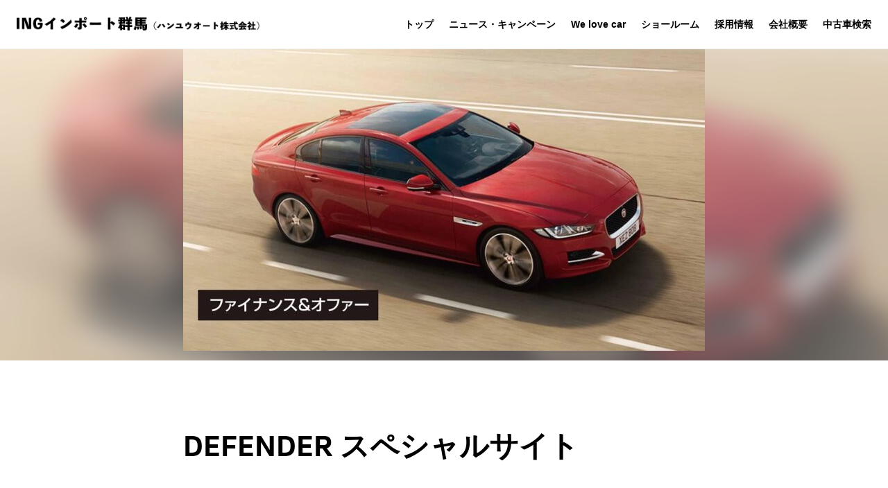

--- FILE ---
content_type: text/html; charset=UTF-8
request_url: https://hanyuu-auto.jp/campaign/defender-%E3%82%B9%E3%83%9A%E3%82%B7%E3%83%A3%E3%83%AB%E3%82%B5%E3%82%A4%E3%83%88/
body_size: 6904
content:
<!-- single-campaign.php -->
<!DOCTYPE html>
<html lang="ja">
<head>
	<meta charset="utf-8">
	<meta http-equiv="X-UA-Compatible" content="IE=edge">
	<title>DEFENDER スペシャルサイト | INGインポート群馬(ハンユウオート株式会社)</title>
	<meta name="format-detection" content="telephone=no">
	<meta name="viewport" content="width=device-width">
	<meta name="theme-color" content="#00ace9"/>
	<meta name="apple-mobile-web-app-capable" content="no">
	<meta name="apple-mobile-web-app-status-bar-style" content="default">
	<link rel="apple-touch-icon" sizes="180x180" href="">
	<link rel="icon" sizes="192x192" href="">
	<link rel="shortcut icon" href="">
	<link href="https://hanyuu-auto.jp/hanyuuauto/wp-content/themes/hanyuu-auto.jp.v1.0/assets/css/style.css?250312_v1" rel="stylesheet" type="text/css" />
	<link href="https://hanyuu-auto.jp/hanyuuauto/wp-content/themes/hanyuu-auto.jp.v1.0/assets/css/style-enhanced.css" rel="stylesheet" type="text/css" />
		<meta name='robots' content='max-image-preview:large' />
<link rel='dns-prefetch' href='//ajax.googleapis.com' />
<link rel='dns-prefetch' href='//maps.googleapis.com' />
<script type="text/javascript">
window._wpemojiSettings = {"baseUrl":"https:\/\/s.w.org\/images\/core\/emoji\/14.0.0\/72x72\/","ext":".png","svgUrl":"https:\/\/s.w.org\/images\/core\/emoji\/14.0.0\/svg\/","svgExt":".svg","source":{"concatemoji":"https:\/\/hanyuu-auto.jp\/hanyuuauto\/wp-includes\/js\/wp-emoji-release.min.js?ver=6.1.1"}};
/*! This file is auto-generated */
!function(e,a,t){var n,r,o,i=a.createElement("canvas"),p=i.getContext&&i.getContext("2d");function s(e,t){var a=String.fromCharCode,e=(p.clearRect(0,0,i.width,i.height),p.fillText(a.apply(this,e),0,0),i.toDataURL());return p.clearRect(0,0,i.width,i.height),p.fillText(a.apply(this,t),0,0),e===i.toDataURL()}function c(e){var t=a.createElement("script");t.src=e,t.defer=t.type="text/javascript",a.getElementsByTagName("head")[0].appendChild(t)}for(o=Array("flag","emoji"),t.supports={everything:!0,everythingExceptFlag:!0},r=0;r<o.length;r++)t.supports[o[r]]=function(e){if(p&&p.fillText)switch(p.textBaseline="top",p.font="600 32px Arial",e){case"flag":return s([127987,65039,8205,9895,65039],[127987,65039,8203,9895,65039])?!1:!s([55356,56826,55356,56819],[55356,56826,8203,55356,56819])&&!s([55356,57332,56128,56423,56128,56418,56128,56421,56128,56430,56128,56423,56128,56447],[55356,57332,8203,56128,56423,8203,56128,56418,8203,56128,56421,8203,56128,56430,8203,56128,56423,8203,56128,56447]);case"emoji":return!s([129777,127995,8205,129778,127999],[129777,127995,8203,129778,127999])}return!1}(o[r]),t.supports.everything=t.supports.everything&&t.supports[o[r]],"flag"!==o[r]&&(t.supports.everythingExceptFlag=t.supports.everythingExceptFlag&&t.supports[o[r]]);t.supports.everythingExceptFlag=t.supports.everythingExceptFlag&&!t.supports.flag,t.DOMReady=!1,t.readyCallback=function(){t.DOMReady=!0},t.supports.everything||(n=function(){t.readyCallback()},a.addEventListener?(a.addEventListener("DOMContentLoaded",n,!1),e.addEventListener("load",n,!1)):(e.attachEvent("onload",n),a.attachEvent("onreadystatechange",function(){"complete"===a.readyState&&t.readyCallback()})),(e=t.source||{}).concatemoji?c(e.concatemoji):e.wpemoji&&e.twemoji&&(c(e.twemoji),c(e.wpemoji)))}(window,document,window._wpemojiSettings);
</script>
<style type="text/css">
img.wp-smiley,
img.emoji {
	display: inline !important;
	border: none !important;
	box-shadow: none !important;
	height: 1em !important;
	width: 1em !important;
	margin: 0 0.07em !important;
	vertical-align: -0.1em !important;
	background: none !important;
	padding: 0 !important;
}
</style>
	<link rel='stylesheet' id='wp-block-library-css' href='https://hanyuu-auto.jp/hanyuuauto/wp-includes/css/dist/block-library/style.min.css?ver=6.1.1' type='text/css' media='all' />
<link rel='stylesheet' id='classic-theme-styles-css' href='https://hanyuu-auto.jp/hanyuuauto/wp-includes/css/classic-themes.min.css?ver=1' type='text/css' media='all' />
<style id='global-styles-inline-css' type='text/css'>
body{--wp--preset--color--black: #000000;--wp--preset--color--cyan-bluish-gray: #abb8c3;--wp--preset--color--white: #ffffff;--wp--preset--color--pale-pink: #f78da7;--wp--preset--color--vivid-red: #cf2e2e;--wp--preset--color--luminous-vivid-orange: #ff6900;--wp--preset--color--luminous-vivid-amber: #fcb900;--wp--preset--color--light-green-cyan: #7bdcb5;--wp--preset--color--vivid-green-cyan: #00d084;--wp--preset--color--pale-cyan-blue: #8ed1fc;--wp--preset--color--vivid-cyan-blue: #0693e3;--wp--preset--color--vivid-purple: #9b51e0;--wp--preset--gradient--vivid-cyan-blue-to-vivid-purple: linear-gradient(135deg,rgba(6,147,227,1) 0%,rgb(155,81,224) 100%);--wp--preset--gradient--light-green-cyan-to-vivid-green-cyan: linear-gradient(135deg,rgb(122,220,180) 0%,rgb(0,208,130) 100%);--wp--preset--gradient--luminous-vivid-amber-to-luminous-vivid-orange: linear-gradient(135deg,rgba(252,185,0,1) 0%,rgba(255,105,0,1) 100%);--wp--preset--gradient--luminous-vivid-orange-to-vivid-red: linear-gradient(135deg,rgba(255,105,0,1) 0%,rgb(207,46,46) 100%);--wp--preset--gradient--very-light-gray-to-cyan-bluish-gray: linear-gradient(135deg,rgb(238,238,238) 0%,rgb(169,184,195) 100%);--wp--preset--gradient--cool-to-warm-spectrum: linear-gradient(135deg,rgb(74,234,220) 0%,rgb(151,120,209) 20%,rgb(207,42,186) 40%,rgb(238,44,130) 60%,rgb(251,105,98) 80%,rgb(254,248,76) 100%);--wp--preset--gradient--blush-light-purple: linear-gradient(135deg,rgb(255,206,236) 0%,rgb(152,150,240) 100%);--wp--preset--gradient--blush-bordeaux: linear-gradient(135deg,rgb(254,205,165) 0%,rgb(254,45,45) 50%,rgb(107,0,62) 100%);--wp--preset--gradient--luminous-dusk: linear-gradient(135deg,rgb(255,203,112) 0%,rgb(199,81,192) 50%,rgb(65,88,208) 100%);--wp--preset--gradient--pale-ocean: linear-gradient(135deg,rgb(255,245,203) 0%,rgb(182,227,212) 50%,rgb(51,167,181) 100%);--wp--preset--gradient--electric-grass: linear-gradient(135deg,rgb(202,248,128) 0%,rgb(113,206,126) 100%);--wp--preset--gradient--midnight: linear-gradient(135deg,rgb(2,3,129) 0%,rgb(40,116,252) 100%);--wp--preset--duotone--dark-grayscale: url('#wp-duotone-dark-grayscale');--wp--preset--duotone--grayscale: url('#wp-duotone-grayscale');--wp--preset--duotone--purple-yellow: url('#wp-duotone-purple-yellow');--wp--preset--duotone--blue-red: url('#wp-duotone-blue-red');--wp--preset--duotone--midnight: url('#wp-duotone-midnight');--wp--preset--duotone--magenta-yellow: url('#wp-duotone-magenta-yellow');--wp--preset--duotone--purple-green: url('#wp-duotone-purple-green');--wp--preset--duotone--blue-orange: url('#wp-duotone-blue-orange');--wp--preset--font-size--small: 13px;--wp--preset--font-size--medium: 20px;--wp--preset--font-size--large: 36px;--wp--preset--font-size--x-large: 42px;--wp--preset--spacing--20: 0.44rem;--wp--preset--spacing--30: 0.67rem;--wp--preset--spacing--40: 1rem;--wp--preset--spacing--50: 1.5rem;--wp--preset--spacing--60: 2.25rem;--wp--preset--spacing--70: 3.38rem;--wp--preset--spacing--80: 5.06rem;}:where(.is-layout-flex){gap: 0.5em;}body .is-layout-flow > .alignleft{float: left;margin-inline-start: 0;margin-inline-end: 2em;}body .is-layout-flow > .alignright{float: right;margin-inline-start: 2em;margin-inline-end: 0;}body .is-layout-flow > .aligncenter{margin-left: auto !important;margin-right: auto !important;}body .is-layout-constrained > .alignleft{float: left;margin-inline-start: 0;margin-inline-end: 2em;}body .is-layout-constrained > .alignright{float: right;margin-inline-start: 2em;margin-inline-end: 0;}body .is-layout-constrained > .aligncenter{margin-left: auto !important;margin-right: auto !important;}body .is-layout-constrained > :where(:not(.alignleft):not(.alignright):not(.alignfull)){max-width: var(--wp--style--global--content-size);margin-left: auto !important;margin-right: auto !important;}body .is-layout-constrained > .alignwide{max-width: var(--wp--style--global--wide-size);}body .is-layout-flex{display: flex;}body .is-layout-flex{flex-wrap: wrap;align-items: center;}body .is-layout-flex > *{margin: 0;}:where(.wp-block-columns.is-layout-flex){gap: 2em;}.has-black-color{color: var(--wp--preset--color--black) !important;}.has-cyan-bluish-gray-color{color: var(--wp--preset--color--cyan-bluish-gray) !important;}.has-white-color{color: var(--wp--preset--color--white) !important;}.has-pale-pink-color{color: var(--wp--preset--color--pale-pink) !important;}.has-vivid-red-color{color: var(--wp--preset--color--vivid-red) !important;}.has-luminous-vivid-orange-color{color: var(--wp--preset--color--luminous-vivid-orange) !important;}.has-luminous-vivid-amber-color{color: var(--wp--preset--color--luminous-vivid-amber) !important;}.has-light-green-cyan-color{color: var(--wp--preset--color--light-green-cyan) !important;}.has-vivid-green-cyan-color{color: var(--wp--preset--color--vivid-green-cyan) !important;}.has-pale-cyan-blue-color{color: var(--wp--preset--color--pale-cyan-blue) !important;}.has-vivid-cyan-blue-color{color: var(--wp--preset--color--vivid-cyan-blue) !important;}.has-vivid-purple-color{color: var(--wp--preset--color--vivid-purple) !important;}.has-black-background-color{background-color: var(--wp--preset--color--black) !important;}.has-cyan-bluish-gray-background-color{background-color: var(--wp--preset--color--cyan-bluish-gray) !important;}.has-white-background-color{background-color: var(--wp--preset--color--white) !important;}.has-pale-pink-background-color{background-color: var(--wp--preset--color--pale-pink) !important;}.has-vivid-red-background-color{background-color: var(--wp--preset--color--vivid-red) !important;}.has-luminous-vivid-orange-background-color{background-color: var(--wp--preset--color--luminous-vivid-orange) !important;}.has-luminous-vivid-amber-background-color{background-color: var(--wp--preset--color--luminous-vivid-amber) !important;}.has-light-green-cyan-background-color{background-color: var(--wp--preset--color--light-green-cyan) !important;}.has-vivid-green-cyan-background-color{background-color: var(--wp--preset--color--vivid-green-cyan) !important;}.has-pale-cyan-blue-background-color{background-color: var(--wp--preset--color--pale-cyan-blue) !important;}.has-vivid-cyan-blue-background-color{background-color: var(--wp--preset--color--vivid-cyan-blue) !important;}.has-vivid-purple-background-color{background-color: var(--wp--preset--color--vivid-purple) !important;}.has-black-border-color{border-color: var(--wp--preset--color--black) !important;}.has-cyan-bluish-gray-border-color{border-color: var(--wp--preset--color--cyan-bluish-gray) !important;}.has-white-border-color{border-color: var(--wp--preset--color--white) !important;}.has-pale-pink-border-color{border-color: var(--wp--preset--color--pale-pink) !important;}.has-vivid-red-border-color{border-color: var(--wp--preset--color--vivid-red) !important;}.has-luminous-vivid-orange-border-color{border-color: var(--wp--preset--color--luminous-vivid-orange) !important;}.has-luminous-vivid-amber-border-color{border-color: var(--wp--preset--color--luminous-vivid-amber) !important;}.has-light-green-cyan-border-color{border-color: var(--wp--preset--color--light-green-cyan) !important;}.has-vivid-green-cyan-border-color{border-color: var(--wp--preset--color--vivid-green-cyan) !important;}.has-pale-cyan-blue-border-color{border-color: var(--wp--preset--color--pale-cyan-blue) !important;}.has-vivid-cyan-blue-border-color{border-color: var(--wp--preset--color--vivid-cyan-blue) !important;}.has-vivid-purple-border-color{border-color: var(--wp--preset--color--vivid-purple) !important;}.has-vivid-cyan-blue-to-vivid-purple-gradient-background{background: var(--wp--preset--gradient--vivid-cyan-blue-to-vivid-purple) !important;}.has-light-green-cyan-to-vivid-green-cyan-gradient-background{background: var(--wp--preset--gradient--light-green-cyan-to-vivid-green-cyan) !important;}.has-luminous-vivid-amber-to-luminous-vivid-orange-gradient-background{background: var(--wp--preset--gradient--luminous-vivid-amber-to-luminous-vivid-orange) !important;}.has-luminous-vivid-orange-to-vivid-red-gradient-background{background: var(--wp--preset--gradient--luminous-vivid-orange-to-vivid-red) !important;}.has-very-light-gray-to-cyan-bluish-gray-gradient-background{background: var(--wp--preset--gradient--very-light-gray-to-cyan-bluish-gray) !important;}.has-cool-to-warm-spectrum-gradient-background{background: var(--wp--preset--gradient--cool-to-warm-spectrum) !important;}.has-blush-light-purple-gradient-background{background: var(--wp--preset--gradient--blush-light-purple) !important;}.has-blush-bordeaux-gradient-background{background: var(--wp--preset--gradient--blush-bordeaux) !important;}.has-luminous-dusk-gradient-background{background: var(--wp--preset--gradient--luminous-dusk) !important;}.has-pale-ocean-gradient-background{background: var(--wp--preset--gradient--pale-ocean) !important;}.has-electric-grass-gradient-background{background: var(--wp--preset--gradient--electric-grass) !important;}.has-midnight-gradient-background{background: var(--wp--preset--gradient--midnight) !important;}.has-small-font-size{font-size: var(--wp--preset--font-size--small) !important;}.has-medium-font-size{font-size: var(--wp--preset--font-size--medium) !important;}.has-large-font-size{font-size: var(--wp--preset--font-size--large) !important;}.has-x-large-font-size{font-size: var(--wp--preset--font-size--x-large) !important;}
.wp-block-navigation a:where(:not(.wp-element-button)){color: inherit;}
:where(.wp-block-columns.is-layout-flex){gap: 2em;}
.wp-block-pullquote{font-size: 1.5em;line-height: 1.6;}
</style>
<!--n2css--><script type='text/javascript' src='https://ajax.googleapis.com/ajax/libs/jquery/1.11.2/jquery.min.js?ver=1' id='jquery-js'></script>
<script type='text/javascript' src='https://ajax.googleapis.com/ajax/libs/jqueryui/1/jquery-ui.min.js?ver=1' id='jquery-ui-js'></script>
<link rel="https://api.w.org/" href="https://hanyuu-auto.jp/wp-json/" /><link rel="EditURI" type="application/rsd+xml" title="RSD" href="https://hanyuu-auto.jp/hanyuuauto/xmlrpc.php?rsd" />
<link rel="wlwmanifest" type="application/wlwmanifest+xml" href="https://hanyuu-auto.jp/hanyuuauto/wp-includes/wlwmanifest.xml" />
<meta name="generator" content="WordPress 6.1.1" />
<link rel="canonical" href="https://hanyuu-auto.jp/campaign/defender-%e3%82%b9%e3%83%9a%e3%82%b7%e3%83%a3%e3%83%ab%e3%82%b5%e3%82%a4%e3%83%88/" />
<link rel='shortlink' href='https://hanyuu-auto.jp/?p=186' />
<link rel="alternate" type="application/json+oembed" href="https://hanyuu-auto.jp/wp-json/oembed/1.0/embed?url=https%3A%2F%2Fhanyuu-auto.jp%2Fcampaign%2Fdefender-%25e3%2582%25b9%25e3%2583%259a%25e3%2582%25b7%25e3%2583%25a3%25e3%2583%25ab%25e3%2582%25b5%25e3%2582%25a4%25e3%2583%2588%2F" />
<link rel="alternate" type="text/xml+oembed" href="https://hanyuu-auto.jp/wp-json/oembed/1.0/embed?url=https%3A%2F%2Fhanyuu-auto.jp%2Fcampaign%2Fdefender-%25e3%2582%25b9%25e3%2583%259a%25e3%2582%25b7%25e3%2583%25a3%25e3%2583%25ab%25e3%2582%25b5%25e3%2582%25a4%25e3%2583%2588%2F&#038;format=xml" />
	<!-- Global site tag (gtag.js) - Google Analytics -->
  <script async src="https://www.googletagmanager.com/gtag/js?id=G-3EXKGEJ7G9"></script>
  <script>
    window.dataLayer = window.dataLayer || [];
    function gtag(){dataLayer.push(arguments);}
    gtag('js', new Date());

    gtag('config', 'G-3EXKGEJ7G9');
  </script>
</head>

<body id="body" class="campaign-template-default single single-campaign postid-186" >

	<!-- Google Tag Manager (noscript) -->
	<noscript><iframe src="https://www.googletagmanager.com/ns.html?id=GTM-MNP2GDR" height="0" width="0" style="display:none;visibility:hidden"></iframe></noscript>
	<!-- End Google Tag Manager (noscript) -->

	
	<div class="parent-wrap">

		<header id="header" role="banner">
			<div class="w">
				<div class="c">

					<div class="logo-c"><h1><a href="https://hanyuu-auto.jp/"><img src="https://hanyuu-auto.jp/hanyuuauto/wp-content/themes/hanyuu-auto.jp.v1.0/assets/images/header/logo_v2.png" alt="INGインポート群馬(ハンユウオート株式会社)"></a></h1></div>
					<div class="gnav-c">
						<nav class="gnav" role="navigation">
							<ul>
								<li><a href="https://hanyuu-auto.jp/">トップ</a></li>
								<li><a href="https://hanyuu-auto.jp/campaign">ニュース・キャンペーン</a></li>
                <li><a href="https://hanyuu-auto.jp/staff">We love car</a></li>
								<li><a href="https://hanyuu-auto.jp/showroom">ショールーム</a></li>
								<li><a href="https://hanyuu-auto.jp/recruit">採用情報</a></li>
								<li><a href="https://hanyuu-auto.jp/aboutus">会社概要</a></li>
								<li class="gnavi__list">
									<a href="#">中古車検索</a>
									<ul class="dropdown__lists">
										<li class="dropdown__list"><a href="https://www.carsensor.net/shop/gunma/219539001/stocklist/?BKKN=AU6112263277&BKKNTR=2" target="_blank">ジャガー・ランドローバー</a></li>
										<li class="dropdown__list"><a href="https://www.carsensor.net/shop/gunma/219539003/stocklist/?BKKN=AU6162598889&BKKNTR=2" target="_blank">プジョー</a></li>
										<li class="dropdown__list"><a href="https://www.carsensor.net/shop/gunma/219539004/stocklist/?BKKN=AU6036139171&BKKNTR=2" target="_blank">シトロエン</a></li>
									</ul>
								</li>
							</ul>
						</nav>
					</div>

					<div class="toggle-nav js-toggle-nav">
						<svg width="18" height="16" xmlns="http://www.w3.org/2000/svg"><g fill="transparent" fill-rule="evenodd"><path d="M-6-8h30v30H-6z"></path><path d="M0 12.308h18V16H0zm0-6.154h18v3.692H0zM0 0h18v3.692H0z" fill="#004c97" fill-rule="nonzero"></path></g></svg>
					</div>

				</div>
			</div>
		</header>

		<div class="child-wrap">

			<main role="main">


	
	
	<!-- ++++++++++++++++++++++++++++++++++++++++++++ campaign start ++++++++++++++++++++++++++++++++++++++++++++ -->
	<article class="single campaign">

					<section class="catch p-f p-n">
				<img class="background" src="https://hanyuu-auto.jp/hanyuuauto/wp-content/uploads/2022/04/S__24133683-752x444.jpg">
				<figure><img width="752" height="444" src="https://hanyuu-auto.jp/hanyuuauto/wp-content/uploads/2022/04/S__24133683-752x444.jpg" class="attachment-752x444 size-752x444 wp-post-image" alt="" decoding="async" loading="lazy" srcset="https://hanyuu-auto.jp/hanyuuauto/wp-content/uploads/2022/04/S__24133683-752x444.jpg 752w, https://hanyuu-auto.jp/hanyuuauto/wp-content/uploads/2022/04/S__24133683-376x222.jpg 376w, https://hanyuu-auto.jp/hanyuuauto/wp-content/uploads/2022/04/S__24133683-270x160.jpg 270w" sizes="(max-width: 752px) 100vw, 752px" /></figure>
			</section>
		
		<section class="content">
			<div class="w">
				<div class="c">
					<div class="content-c">
						<div class="meta">
							<div class="heading-1-jpn left"><h1>DEFENDER スペシャルサイト</h1></div>
						</div>
						<div class="content-i the_content">
													</div>
											</div>
				</div>
			</div>
		</section>

		<section class="template-showroom">
	<div class="w">
		<div class="c">
			<div class="heading-1"><h2>SHOWROOM</h2></div>
						<div class="showroom-c odd">
																					<div class="showroom-i">
							<figure><a href="https://hanyuu-auto.jp/showroom/landrover-%e5%89%8d%e6%a9%8b/">
								<img width="752" height="444" src="https://hanyuu-auto.jp/hanyuuauto/wp-content/uploads/2022/03/250911_lr_maebashi_02-752x444.jpg" class="attachment-752x444 size-752x444 wp-post-image" alt="" decoding="async" loading="lazy" srcset="https://hanyuu-auto.jp/hanyuuauto/wp-content/uploads/2022/03/250911_lr_maebashi_02-752x444.jpg 752w, https://hanyuu-auto.jp/hanyuuauto/wp-content/uploads/2022/03/250911_lr_maebashi_02-376x222.jpg 376w, https://hanyuu-auto.jp/hanyuuauto/wp-content/uploads/2022/03/250911_lr_maebashi_02-270x160.jpg 270w" sizes="(max-width: 752px) 100vw, 752px" />							</a></figure>
							<div class="meta">
								<a class="shopname" href="https://hanyuu-auto.jp/showroom/landrover-%e5%89%8d%e6%a9%8b/">
																		LAND ROVER 前橋								</a>
							</div>
						</div>
																	<div class="showroom-i">
							<figure><a href="https://hanyuu-auto.jp/showroom/peugeot-%e5%89%8d%e6%a9%8b/">
								<img width="752" height="444" src="https://hanyuu-auto.jp/hanyuuauto/wp-content/uploads/2022/03/RC3_9187_RT-1-scaled-1-752x444.jpg" class="attachment-752x444 size-752x444 wp-post-image" alt="" decoding="async" loading="lazy" srcset="https://hanyuu-auto.jp/hanyuuauto/wp-content/uploads/2022/03/RC3_9187_RT-1-scaled-1-752x444.jpg 752w, https://hanyuu-auto.jp/hanyuuauto/wp-content/uploads/2022/03/RC3_9187_RT-1-scaled-1-376x222.jpg 376w, https://hanyuu-auto.jp/hanyuuauto/wp-content/uploads/2022/03/RC3_9187_RT-1-scaled-1-270x160.jpg 270w" sizes="(max-width: 752px) 100vw, 752px" />							</a></figure>
							<div class="meta">
								<a class="shopname" href="https://hanyuu-auto.jp/showroom/peugeot-%e5%89%8d%e6%a9%8b/">
																		PEUGEOT 前橋								</a>
							</div>
						</div>
																	<div class="showroom-i">
							<figure><a href="https://hanyuu-auto.jp/showroom/citroen-%e5%89%8d%e6%a9%8b/">
								<img width="752" height="444" src="https://hanyuu-auto.jp/hanyuuauto/wp-content/uploads/2022/03/RC3_9169_RT-scaled-1-752x444.jpg" class="attachment-752x444 size-752x444 wp-post-image" alt="" decoding="async" loading="lazy" srcset="https://hanyuu-auto.jp/hanyuuauto/wp-content/uploads/2022/03/RC3_9169_RT-scaled-1-752x444.jpg 752w, https://hanyuu-auto.jp/hanyuuauto/wp-content/uploads/2022/03/RC3_9169_RT-scaled-1-376x222.jpg 376w, https://hanyuu-auto.jp/hanyuuauto/wp-content/uploads/2022/03/RC3_9169_RT-scaled-1-270x160.jpg 270w" sizes="(max-width: 752px) 100vw, 752px" />							</a></figure>
							<div class="meta">
								<a class="shopname" href="https://hanyuu-auto.jp/showroom/citroen-%e5%89%8d%e6%a9%8b/">
																		CITROEN 前橋								</a>
							</div>
						</div>
												</div>
					</div>
	</div>
</section>		
	</article>
	<!-- ++++++++++++++++++++++++++++++++++++++++++++ campaign end ++++++++++++++++++++++++++++++++++++++++++++ -->


</main>

</div>

<footer id="footer" role="contentinfo">

	<div class="footer-sitemap">
		<div class="w">
			<div class="c">

				<div class="sitemap-c">
					<p class="logo"><img src="https://hanyuu-auto.jp/hanyuuauto/wp-content/themes/hanyuu-auto.jp.v1.0/assets/images/footer/logo_v2.png" alt="INGインポート群馬(ハンユウオート株式会社)"></p>
					<div class="sitemap-i-c">
						<nav class="fnav">

							<ul>
								<li><a href="https://hanyuu-auto.jp/">トップ</a></li>
								<li><a href="https://hanyuu-auto.jp/campaign">ニュース・キャンペーン</a></li>
								<li><a href="https://hanyuu-auto.jp/showroom">ショールーム</a></li>
								<li><a href="https://hanyuu-auto.jp/recruit">採用情報</a></li>
								<li><a href="https://hanyuu-auto.jp/aboutus">会社概要</a></li>
								<li><a href="https://hanyuu-auto.jp/ing/p/251217_operation-policy.pdf" target="_blank">お客さま本位の業務運営方針</a></li>
								<li><a href="https://hanyuu-auto.jp/ing/p/241211_kanyuu.pdf" target="_blank">勧誘方針</a></li>
								<li><a href="https://hanyuu-auto.jp/ing/p/ing_syaken.pdf" target="_blank">車検・点検整備料金表</a></li>
							</ul>
							<ul>
								<li><a href="https://www.carsensor.net/shop/gunma/219539001/stocklist/?BKKN=AU6112263277&BKKNTR=2" target="_blank">ジャガー・ランドローバー中古車検索</a></li>
								<li><a href="https://www.carsensor.net/shop/gunma/219539003/stocklist/?BKKN=AU6162598889&BKKNTR=2" target="_blank">プジョー中古車検索</a></li>
								<li><a href="https://www.carsensor.net/shop/gunma/219539004/stocklist/?BKKN=AU6036139171&BKKNTR=2" target="_blank">シトロエン中古車検索</a></li>
							</ul>
							
						</nav>
					</div>
				</div>
			</div>
		</div>
	</div>

	<address>
		<small>&copy; INGインポートグループ</small>
	</address>

</footer>

</div>

<nav id="slidemenu" class="snav">
	<div class="w">
			<ul>
				<li><a href="https://hanyuu-auto.jp/">トップ</a></li>
				<li><a href="https://hanyuu-auto.jp/campaign">ニュース・キャンペーン</a></li>
				<li><a href="https://hanyuu-auto.jp/showroom">ショールーム</a></li>
				<li><a href="https://hanyuu-auto.jp/recruit">採用情報</a></li>
				<li><a href="https://hanyuu-auto.jp/aboutus">会社概要</a></li>
				<li><a href="https://www.carsensor.net/shop/gunma/219539001/stocklist/?BKKN=AU6112263277&BKKNTR=2" target="_blank">ジャガー・ランドローバー中古車検索</a></li>
				<li><a href="https://www.carsensor.net/shop/gunma/219539003/stocklist/?BKKN=AU6162598889&BKKNTR=2" target="_blank">プジョー中古車検索</a></li>
				<li><a href="https://www.carsensor.net/shop/gunma/219539004/stocklist/?BKKN=AU6036139171&BKKNTR=2" target="_blank">シトロエン中古車検索</a></li>
        <li><a href="https://hanyuu-auto.jp/showroom/#ancShowroomList">お問い合わせ</a></li>
			</ul>
	</div>
</nav>


<script src="https://hanyuu-auto.jp/hanyuuauto/wp-content/themes/hanyuu-auto.jp.v1.0/assets/js/main.js"></script>
<script src="https://hanyuu-auto.jp/hanyuuauto/wp-content/themes/hanyuu-auto.jp.v1.0/assets/js/jquery.common.min.js"></script>

<script>
  $(function () {
    const videoElement = $('.video').get(0);

    $('.play-btn').on('click', function () {
      if ($(this).hasClass('playActive')) {
        $('.video').get(0).pause();
      } else {
        $('.video').get(0).play();
      }
    });

    $('.video').on('playing', function () {
      $('.play-btn').addClass('playActive');
      $(this).attr('controls', '');

      /*$('.muted_on_btn').on('click', function () {
        videoElement.muted = false;
        $(this).addClass('active').siblings().removeClass('active');
      });
      $('.muted_off_btn').on('click', function () {
        videoElement.muted = true;
        $(this).addClass('active').siblings().removeClass('active');
      });

      $('.pause_btn').on('click', function () {
        videoElement.pause();
        $(this).addClass('active').siblings().removeClass('active');
      });*/
    });

    $(".video").on('pause', function () {
      $(this).attr('controls', '');
    });

    $('.video').on('ended', function () {
      $(this).attr('controls', '');
    });
  });

  
	var mySwiper = new Swiper ('.swiper-container', {
		loop: true,
		slidesPerView: 2,
		// spaceBetween: 0,
		spaceBetween: 60,
		// centeredSlides : true,
		setWrapperSize: 1430,
		// width: 1800,
		// autoHeight: false,
		pagination: {
			el: '.swiper-pagination',
			clickable: true,
		},
		navigation: {
			nextEl: '.swiper-button-next',
			prevEl: '.swiper-button-prev',
		},
		breakpoints: {
			414: {
				slidesPerView: 1,
				spaceBetween: 0
			}
		}
	})
</script>

<script type='text/javascript' src='https://maps.googleapis.com/maps/api/js?key=AIzaSyB4g4KIg21Obtd7E-oOAl6gmPjsvodkchw&#038;ver=6.1.1' id='googlemap-js'></script>

</body>
</html>

--- FILE ---
content_type: text/css
request_url: https://hanyuu-auto.jp/hanyuuauto/wp-content/themes/hanyuu-auto.jp.v1.0/assets/css/style.css?250312_v1
body_size: 60988
content:
* {
  font-size: 100%;
  font-style: normal;
  line-height: 1;
  -webkit-box-sizing: border-box;
  box-sizing: border-box;
  margin: 0;
  padding: 0;
  border: 0;
  outline: 0;
}
h1, h2, h3, h4, h5, h6 {
  font-weight: normal;
}
main, article, aside, details, figcaption, figure, footer, header, hgroup, menu, nav, section {
  display: block;
}
ul, ol, li {
  list-style: none;
}
blockquote, q {
  quotes: none;
}
blockquote:before, blockquote:after, q:before, q:after {
  content: none;
}
table {
  table-layout: fixed;
  border-spacing: 0;
  border-collapse: collapse;
}
a {
  cursor: pointer;
  text-decoration: none;
  color: inherit;
}
a:hover {
  text-decoration: none;
}
img {
  max-width: 100%;
  height: auto;
}
figure > img {
  width: 100%;
}
figure > picture > img {
  width: 100%;
}
::before, ::after {
  position: absolute;
  -webkit-box-sizing: border-box;
  box-sizing: border-box;
}
textarea, select, button, input[type='button'], input[type='submit'], input[type='text'], input[type='date'], input[type='datetime'], input[type='datetime-local'], input[type='email'], input[type='month'], input[type='number'], input[type='password'], input[type='search'], input[type='tel'], input[type='text'], input[type='time'], input[type='url'], input[type='file'], input[type='week'] {
  -webkit-box-sizing: border-box;
  box-sizing: border-box;
  margin: 0;
  padding: 0;
  text-align: left;
  vertical-align: middle;
  color: #000;
  border: 0 none transparent;
  border-radius: 0;
  outline: 0;
  background-color: transparent;
  -webkit-appearance: none;
  -moz-appearance: none;
  appearance: none;
}
button {
  cursor: pointer;
}
@font-face {
  font-family: 'VW Text';
  font-weight: normal;
  font-style: normal;
  src: url("../fonts/VW_Text/VWTextWeb-Regular.woff") format("woff");
}
@font-face {
  font-family: 'VW Text Bold';
  font-weight: 700;
  font-style: normal;
  src: url("../fonts/VW_Text/VWTextWeb-Bold.woff") format("woff");
}
@font-face {
  font-family: 'VW Head';
  font-weight: normal;
  font-style: normal;
  src: url("../fonts/VW_Head/VWHeadWeb-Regular.woff") format("woff");
}
@font-face {
  font-family: 'VW Head Bold';
  font-weight: 700;
  font-style: normal;
  src: url("../fonts/VW_Head/VWHeadWeb-Bold.woff") format("woff");
}
div.media {
  position: fixed;
  z-index: 99999;
  right: 4px;
  bottom: 4px;
}
div.media span {
  font-size: 14px;
  font-weight: 700;
  display: none;
  padding: 2px 4px;
  color: #fff;
  border-radius: 2px;
  background-color: red;
}
a, a.blue, a.hover > img, a.hover:hover > img, article.page.contact section.contact .form-content .form-wrap table label, input.button-test, input.button-submit, button.button-submit, input.button-test:hover, input.button-submit:hover, button.button-submit:hover, article.page.lamp .lamp-small-i:hover figure img, article.page.lamp .lamp-small-i figure img {
  -webkit-transition: 100ms;
  transition: 100ms;
}
a, a:hover, section.template-showroom figure a img, section.index-showroom figure a img, section.template-showroom figure a:hover img, section.index-showroom figure a:hover img, section.template-showroom .shopname:after, section.index-showroom .shopname:after, section.template-showroom .shopname:hover:after, section.index-showroom .shopname:hover:after, section.index-newface .newface-i:hover figure, section.index-newface .newface-i:hover .catchcopy, section.index-newface figure, article.archive.newface section.template-newface figure, article.single.showroom section.newface figure, section.index-newface .catchcopy, article.archive.newface section.template-newface .catchcopy, article.single.showroom section.newface .catchcopy, footer .footer-sitemap .social-c ul li a.line svg:hover, footer .footer-sitemap .social-c ul li a.line .ico-line, footer .footer-sitemap .social-c ul li a.line svg .ico-line, footer .footer-sitemap .social-c ul li a.line svg:hover .ico-line, nav.fnav ul li a:after, nav.fnav ul li a:hover:after, nav.gnav > ul > li > a:after, nav.gnav > ul > li > a:hover:after, nav.gnav .dropnavi, nav.gnav .dropnavi.active, section.hero .hero-i .overlay, section.hero .hero-i .button, section.hero .hero-i:hover .overlay, section.hero .hero-i:hover .button, section.index-banner a, section.index-banner a:hover, section.customerservice .customerservice-i, section.index-customerservice .customerservice-i, section.customerservice .customerservice-i:hover, section.index-customerservice .customerservice-i:hover, section.customerservice .customerservice-i:hover .body, section.index-customerservice .customerservice-i:hover .body, section.customerservice .body, section.index-customerservice .body, article.page.carnavi section.userguide .userguide-i:hover figure img, article.page.carnavi section.userguide .userguide-i:hover .title, article.page.carnavi section.userguide figure img, article.page.carnavi section.userguide .title, article.page.dyk section.dyk .dyk-i, article.page.dyk section.dyk .dyk-i:hover, article.page.dyk section.userguide .userguide-i, article.page.dyk section.userguide .userguide-i:hover, article.page.dyk section.userguide .userguide-i:hover .name, article.page.dyk section.userguide .userguide-i:hover .size, article.page.dyk section.userguide .userguide-i:hover svg .ico-userguide, article.page.dyk section.userguide svg .ico-userguide, article.page.dyk section.userguide .name, article.page.dyk section.userguide .size, article.archive.staff section.list-pc .col-middle .overlay, article.archive.staff section.list-pc .col-middle .overlay .button > span, article.archive.staff section.list-pc .col-middle:hover .overlay, article.archive.staff section.list-pc .col-middle:hover .overlay .button > span, article.archive.staff section.list-pc .col-3 .overlay, article.archive.staff section.list-pc .col-3 .overlay .button > span, article.archive.staff section.list-pc .col-3:hover .overlay, article.archive.staff section.list-pc .col-3:hover .overlay .button > span, article.archive.staff section.list-pc .col-large .overlay, article.archive.staff section.list-pc .col-large .overlay .button > span, article.archive.staff section.list-pc .col-large:hover .overlay, article.archive.staff section.list-pc .col-large:hover .overlay .button > span, article.archive.staff section.list-pc .col-2 .overlay, article.archive.staff section.list-pc .col-2 .overlay .button > span, article.archive.staff section.list-pc .col-2:hover .overlay, article.archive.staff section.list-pc .col-2:hover .overlay .button > span, article.single.staff section.list .list-i .overlay, article.single.staff section.list .list-i .overlay .button > span, article.single.staff section.list .list-i:hover .overlay, article.single.staff section.list .list-i:hover .overlay .button > span, article.single.showroom section.detail .detail-i ul li a.line svg .ico-line, article.single.showroom section.detail .detail-i ul li a.line svg:hover .ico-line, article.single.showroom section.detail .detail-i ul li a.map svg .ico-map, article.single.showroom section.detail .detail-i ul li a.map svg:hover .ico-map, article.single.newface section.list .list-i .overlay, article.single.newface section.list .list-i .overlay .button > span, article.single.newface section.list .list-i:hover .overlay, article.single.newface section.list .list-i:hover .overlay .button > span {
  -webkit-transition: 300ms;
  transition: 300ms;
}
.bg-black {
  background: #000;
}
.bg-blue {
  background: #004c97;
}
.bg-light-gray {
  background: #ccc;
}
.bg-high-light-gray, section.index-newface, article.page.recruit section.pictogram, article.page.recruit section.contact, article.page.finance section.simulation, article.page.carnavi section.userguide, article.page.lamp section.general, article.page.dyk section.userguide, article.page.insurance section.jinshin, article.page.insurance section.tolerance, article.page.insurance section.callcenter .callcenter-table.pc tbody tr td, article.page.insurance section.callcenter .callcenter-table.sp tbody tr td, article.single.staff section.list, article.single.showroom section.blog, article.single.showroom section.staff-s, article.single.newface section.answer, article.single.newface section.list {
  background: #f5f5f5;
}
.bg-gray {
  background: #ebebeb;
}
.bg-white {
  background: #fff;
}
.bg-light-blue {
  background: #2a92c8;
}
.bg-high-light-blue {
  background: #e7f2fa;
}
article.archive.staff section.list-pc .list-c-test-2:after, article.archive.staff section.list-sp .list-c:after {
  display: block;
  clear: both;
  content: ' ';
}
.heading-1 {
  font-size: 48px;
  font-size: 3.42857rem;
  max-width: 1200px;
  margin: 0 auto calc((100 / 48) * 1em);
  text-align: center;
}
.heading-1.left {
  text-align: left;
}
.heading-1.right {
  text-align: right;
}
.heading-1 h1, .heading-1 h2, .heading-1 h3, .heading-1 h4, .heading-1 h5, .heading-1 h6 {
  font-family: VW Head Bold, 'ヒラギノ角ゴシック', 'Hiragino Sans', 'Hiragino Kaku Gothic ProN W6', 'ヒラギノ角ゴ ProN W6', 'メイリオ', Meiryo, sans-serif;
  font-weight: 600;
  display: inline-block;
  color: #000;
}
.heading-1 h1 span.jpn, .heading-1 h2 span.jpn, .heading-1 h3 span.jpn, .heading-1 h4 span.jpn, .heading-1 h5 span.jpn, .heading-1 h6 span.jpn {
  font-family: VW Head Bold, 'ヒラギノ角ゴシック', 'Hiragino Sans', 'Hiragino Kaku Gothic ProN W6', 'ヒラギノ角ゴ ProN W6', 'メイリオ', Meiryo, sans-serif;
  font-weight: 600;
  font-size: 42px;
  font-size: 3rem;
}
.heading-1-jpn {
  font-size: 42px;
  font-size: 3rem;
  margin: 0 0 calc((60 / 42) * 1em) 0;
  text-align: center;
}
.heading-1-jpn.left {
  text-align: left;
}
.heading-1-jpn.right {
  text-align: right;
}
.heading-1-jpn h1, .heading-1-jpn h2, .heading-1-jpn h3, .heading-1-jpn h4, .heading-1-jpn h5, .heading-1-jpn h6 {
  font-family: VW Head Bold, 'ヒラギノ角ゴシック', 'Hiragino Sans', 'Hiragino Kaku Gothic ProN W6', 'ヒラギノ角ゴ ProN W6', 'メイリオ', Meiryo, sans-serif;
  font-weight: 600;
  color: #000;
}
.heading-1-jpn h1 > br, .heading-1-jpn h2 > br, .heading-1-jpn h3 > br, .heading-1-jpn h4 > br, .heading-1-jpn h5 > br, .heading-1-jpn h6 > br {
  display: inline-block;
}
.heading-1-jpn h1 > br.pc, .heading-1-jpn h2 > br.pc, .heading-1-jpn h3 > br.pc, .heading-1-jpn h4 > br.pc, .heading-1-jpn h5 > br.pc, .heading-1-jpn h6 > br.pc {
  display: inline-block;
}
.heading-1-jpn h1 > br.sp, .heading-1-jpn h2 > br.sp, .heading-1-jpn h3 > br.sp, .heading-1-jpn h4 > br.sp, .heading-1-jpn h5 > br.sp, .heading-1-jpn h6 > br.sp {
  display: none;
}
.heading-1-jpn.lh-large h1, .heading-1-jpn.lh-large h2, .heading-1-jpn.lh-large h3, .heading-1-jpn.lh-large h4, .heading-1-jpn.lh-large h5, .heading-1-jpn.lh-large h6 {
  line-height: 1.8;
}
.heading-1-jpn.lh-middle h1, .heading-1-jpn.lh-middle h2, .heading-1-jpn.lh-middle h3, .heading-1-jpn.lh-middle h4, .heading-1-jpn.lh-middle h5, .heading-1-jpn.lh-middle h6 {
  line-height: 1.6;
}
.heading-1-jpn.lh-small h1, .heading-1-jpn.lh-small h2, .heading-1-jpn.lh-small h3, .heading-1-jpn.lh-small h4, .heading-1-jpn.lh-small h5, .heading-1-jpn.lh-small h6 {
  line-height: 1.3;
}
.heading-index-campaign {
  font-size: 20px;
  font-size: 1.42857rem;
}
.heading-index-campaign h1, .heading-index-campaign h2, .heading-index-campaign h3, .heading-index-campaign h4, .heading-index-campaign h5, .heading-index-campaign h6 {
  font-family: VW Text Bold, 'ヒラギノ角ゴシック', 'Hiragino Sans', 'Hiragino Kaku Gothic ProN W6', 'ヒラギノ角ゴ ProN W6', 'メイリオ', Meiryo, sans-serif;
  font-weight: 600;
  letter-spacing: 0.03em;
  line-height: 1.4;
  color: #fff;
}
.heading-1-single-glossary, .heading-1-single-showroom {
  font-size: 38px;
  font-size: 2.71429rem;
  margin: 0 0 calc((30 / 38) * 1em) 0;
  text-align: left;
}
.heading-1-single-glossary h1, .heading-1-single-glossary h2, .heading-1-single-glossary h3, .heading-1-single-glossary h4, .heading-1-single-glossary h5, .heading-1-single-glossary h6, .heading-1-single-showroom h1, .heading-1-single-showroom h2, .heading-1-single-showroom h3, .heading-1-single-showroom h4, .heading-1-single-showroom h5, .heading-1-single-showroom h6 {
  font-family: VW Head Bold, 'ヒラギノ角ゴシック', 'Hiragino Sans', 'Hiragino Kaku Gothic ProN W6', 'ヒラギノ角ゴ ProN W6', 'メイリオ', Meiryo, sans-serif;
  font-weight: 600;
  color: #000;
}
.heading-1-finance {
  font-size: 42px;
  font-size: 3rem;
  margin: 0 0 calc((38 / 42) * 1em) 0;
}
.heading-1-finance h1, .heading-1-finance h2, .heading-1-finance h3, .heading-1-finance h4, .heading-1-finance h5, .heading-1-finance h6 {
  font-family: VW Head Bold, 'ヒラギノ角ゴシック', 'Hiragino Sans', 'Hiragino Kaku Gothic ProN W6', 'ヒラギノ角ゴ ProN W6', 'メイリオ', Meiryo, sans-serif;
  font-weight: 600;
  color: #000;
}
.heading-1-archive-staff {
  font-size: 42px;
  font-size: 3rem;
  display: table;
  margin-right: auto;
  margin-bottom: calc((12 / 42) * 1em);
  margin-left: auto;
}
.heading-1-archive-staff h1, .heading-1-archive-staff h2, .heading-1-archive-staff h3, .heading-1-archive-staff h4, .heading-1-archive-staff h5, .heading-1-archive-staff h6 {
  font-family: 'ヒラギノ角ゴシック', 'Hiragino Sans', 'Hiragino Kaku Gothic ProN W6', 'ヒラギノ角ゴ ProN W6', 'メイリオ', Meiryo, sans-serif;
  font-weight: 600;
  line-height: 1.03;
  position: relative;
  display: inline-block;
  color: #000;
}
.heading-1-archive-staff h1 br, .heading-1-archive-staff h2 br, .heading-1-archive-staff h3 br, .heading-1-archive-staff h4 br, .heading-1-archive-staff h5 br, .heading-1-archive-staff h6 br {
  display: none;
}
.heading-1-archive-staff h1:before, .heading-1-archive-staff h1:after, .heading-1-archive-staff h2:before, .heading-1-archive-staff h2:after, .heading-1-archive-staff h3:before, .heading-1-archive-staff h3:after, .heading-1-archive-staff h4:before, .heading-1-archive-staff h4:after, .heading-1-archive-staff h5:before, .heading-1-archive-staff h5:after, .heading-1-archive-staff h6:before, .heading-1-archive-staff h6:after {
  font-size: 70px;
  font-size: 5rem;
  font-family: 'ヒラギノ角ゴシック', 'Hiragino Sans', 'Hiragino Kaku Gothic ProN W3', 'ヒラギノ角ゴ ProN W3', 'メイリオ', Meiryo, sans-serif;
  font-weight: 400;
  position: absolute;
  color: #000;
}
.heading-1-archive-staff h1:before, .heading-1-archive-staff h2:before, .heading-1-archive-staff h3:before, .heading-1-archive-staff h4:before, .heading-1-archive-staff h5:before, .heading-1-archive-staff h6:before {
  top: -.3em;
  left: -1em;
  content: '「';
}
.heading-1-archive-staff h1:after, .heading-1-archive-staff h2:after, .heading-1-archive-staff h3:after, .heading-1-archive-staff h4:after, .heading-1-archive-staff h5:after, .heading-1-archive-staff h6:after {
  right: -1em;
  bottom: -.3em;
  content: '」';
}
.heading-1-single-staff {
  font-size: 42px;
  font-size: 3rem;
  margin-bottom: calc((59 / 42) * 1em);
}
.heading-1-single-staff h1, .heading-1-single-staff h2, .heading-1-single-staff h3, .heading-1-single-staff h4, .heading-1-single-staff h5, .heading-1-single-staff h6 {
  font-family: VW Head Bold, 'ヒラギノ角ゴシック', 'Hiragino Sans', 'Hiragino Kaku Gothic ProN W6', 'ヒラギノ角ゴ ProN W6', 'メイリオ', Meiryo, sans-serif;
  font-weight: 600;
  line-height: 1.38;
  margin: calc(((42 * 1.38) / 2) * -1px) 0;
  color: #000;
}
.heading-2-jpn {
  font-size: 34px;
  font-size: 2.42857rem;
  margin-bottom: calc((48 / 34) * 1em);
  text-align: center;
}
.heading-2-jpn h1, .heading-2-jpn h2, .heading-2-jpn h3, .heading-2-jpn h4, .heading-2-jpn h5, .heading-2-jpn h6 {
  font-family: 'ヒラギノ角ゴシック', 'Hiragino Sans', 'Hiragino Kaku Gothic ProN W6', 'ヒラギノ角ゴ ProN W6', 'メイリオ', Meiryo, sans-serif;
  font-weight: 600;
  line-height: 1.5;
  color: #000;
}
.heading-2-jpn h1 > br, .heading-2-jpn h2 > br, .heading-2-jpn h3 > br, .heading-2-jpn h4 > br, .heading-2-jpn h5 > br, .heading-2-jpn h6 > br {
  display: inline-block;
}
.heading-2-jpn h1 > br.pc, .heading-2-jpn h2 > br.pc, .heading-2-jpn h3 > br.pc, .heading-2-jpn h4 > br.pc, .heading-2-jpn h5 > br.pc, .heading-2-jpn h6 > br.pc {
  display: inline-block;
}
.heading-2-jpn h1 > br.sp, .heading-2-jpn h2 > br.sp, .heading-2-jpn h3 > br.sp, .heading-2-jpn h4 > br.sp, .heading-2-jpn h5 > br.sp, .heading-2-jpn h6 > br.sp {
  display: none;
}
.heading-2-jpn.white h1, .heading-2-jpn.white h2, .heading-2-jpn.white h3, .heading-2-jpn.white h4, .heading-2-jpn.white h5, .heading-2-jpn.white h6 {
  color: #fff;
}
.heading-2-lamp {
  font-size: 34px;
  font-size: 2.42857rem;
  position: relative;
  margin-bottom: calc((12 / 34) * 1em);
  padding-bottom: calc((16 / 34) * 1em);
  text-align: center;
}
.heading-2-lamp:after {
  position: absolute;
  bottom: 0;
  left: 50%;
  display: block;
  width: 40px;
  height: 1px;
  content: '';
  -webkit-transform: translateX(-50%);
  transform: translateX(-50%);
  background-color: transparent;
}
.heading-2-lamp h1, .heading-2-lamp h2, .heading-2-lamp h3, .heading-2-lamp h4, .heading-2-lamp h5, .heading-2-lamp h6 {
  font-family: VW Head Bold, 'ヒラギノ角ゴシック', 'Hiragino Sans', 'Hiragino Kaku Gothic ProN W6', 'ヒラギノ角ゴ ProN W6', 'メイリオ', Meiryo, sans-serif;
  font-weight: 600;
  line-height: 1.5;
  color: #000;
}
.heading-2-lamp.red:after {
  background-color: #bc3737;
}
.heading-2-lamp.red h1, .heading-2-lamp.red h2, .heading-2-lamp.red h3, .heading-2-lamp.red h4, .heading-2-lamp.red h5, .heading-2-lamp.red h6 {
  color: #bc3737;
}
.heading-2-lamp.yellow:after {
  background-color: #e1ba2f;
}
.heading-2-lamp.yellow h1, .heading-2-lamp.yellow h2, .heading-2-lamp.yellow h3, .heading-2-lamp.yellow h4, .heading-2-lamp.yellow h5, .heading-2-lamp.yellow h6 {
  color: #e1ba2f;
}
.heading-2-lamp.green:after {
  background-color: #52a410;
}
.heading-2-lamp.green h1, .heading-2-lamp.green h2, .heading-2-lamp.green h3, .heading-2-lamp.green h4, .heading-2-lamp.green h5, .heading-2-lamp.green h6 {
  color: #52a410;
}
.page-template-page-contact .heading-2 {
  font-size: 24px;
  font-size: 1.71429rem;
  margin-bottom: calc((30 / 24) * 1em);
}
.page-template-page-contact .heading-2 h1, .page-template-page-contact .heading-2 h2, .page-template-page-contact .heading-2 h3, .page-template-page-contact .heading-2 h4, .page-template-page-contact .heading-2 h5, .page-template-page-contact .heading-2 h6 {
  font-family: 'ヒラギノ角ゴシック', 'Hiragino Sans', 'Hiragino Kaku Gothic ProN W6', 'ヒラギノ角ゴ ProN W6', 'メイリオ', Meiryo, sans-serif;
  font-weight: 600;
  display: inline-block;
  color: #000;
}
.page-template-page-contact .heading-2 p {
  display: inline-block;
  margin: 0;
  padding: 0;
}
.page-template-page-contact .heading-2 span {
  font-family: 'ヒラギノ角ゴシック', 'Hiragino Sans', 'Hiragino Kaku Gothic ProN W6', 'ヒラギノ角ゴ ProN W6', 'メイリオ', Meiryo, sans-serif;
  font-weight: 600;
  font-size: 16px;
  font-size: 1.14286rem;
  display: inline-block;
  margin-left: 20px;
  color: #c00;
}
.heading-2-single-showroom {
  font-size: 42px;
  font-size: 3rem;
  margin-bottom: calc((39 / 42) * 1em);
  text-align: center;
}
.heading-2-single-showroom h1, .heading-2-single-showroom h2, .heading-2-single-showroom h3, .heading-2-single-showroom h4, .heading-2-single-showroom h5, .heading-2-single-showroom h6 {
  font-family: VW Head Bold, 'ヒラギノ角ゴシック', 'Hiragino Sans', 'Hiragino Kaku Gothic ProN W6', 'ヒラギノ角ゴ ProN W6', 'メイリオ', Meiryo, sans-serif;
  font-weight: 600;
  display: inline-block;
  text-transform: uppercase;
  color: #000;
}
.heading-2-single-blog {
  font-size: 42px;
  font-size: 3rem;
  margin-bottom: calc((60 / 42) * 1em);
  text-align: center;
}
.heading-2-single-blog h1, .heading-2-single-blog h2, .heading-2-single-blog h3, .heading-2-single-blog h4, .heading-2-single-blog h5, .heading-2-single-blog h6 {
  font-family: VW Head Bold, 'ヒラギノ角ゴシック', 'Hiragino Sans', 'Hiragino Kaku Gothic ProN W6', 'ヒラギノ角ゴ ProN W6', 'メイリオ', Meiryo, sans-serif;
  font-weight: 600;
  display: inline-block;
  text-transform: uppercase;
  color: #000;
}
.heading-2-finance {
  font-size: 34px;
  font-size: 2.42857rem;
  margin-bottom: calc((28 / 34) * 1em);
}
.heading-2-finance h1, .heading-2-finance h2, .heading-2-finance h3, .heading-2-finance h4, .heading-2-finance h5, .heading-2-finance h6 {
  font-family: VW Head Bold, 'ヒラギノ角ゴシック', 'Hiragino Sans', 'Hiragino Kaku Gothic ProN W6', 'ヒラギノ角ゴ ProN W6', 'メイリオ', Meiryo, sans-serif;
  font-weight: 600;
  color: #000;
}
.heading-2-finance.jpn h1, .heading-2-finance.jpn h2, .heading-2-finance.jpn h3, .heading-2-finance.jpn h4, .heading-2-finance.jpn h5, .heading-2-finance.jpn h6 {
  font-family: 'ヒラギノ角ゴシック', 'Hiragino Sans', 'Hiragino Kaku Gothic ProN W6', 'ヒラギノ角ゴ ProN W6', 'メイリオ', Meiryo, sans-serif;
  font-weight: 600;
  color: #000;
}
.heading-2-archive-showroom {
  font-size: 20px;
  font-size: 1.42857rem;
  margin: calc((18 / 20) * 1em) 0 calc((19 / 20) * 1em);
}
.heading-2-archive-showroom h1, .heading-2-archive-showroom h2, .heading-2-archive-showroom h3, .heading-2-archive-showroom h4, .heading-2-archive-showroom h5, .heading-2-archive-showroom h6 {
  letter-spacing: 0.03em;
  font-family: VW Text Bold, 'ヒラギノ角ゴシック', 'Hiragino Sans', 'Hiragino Kaku Gothic ProN W6', 'ヒラギノ角ゴ ProN W6', 'メイリオ', Meiryo, sans-serif;
  font-weight: 600;
  line-height: 1.4;
  position: relative;
  color: #000;
}
.heading-2-single-staff, .heading-2-archive-staff {
  font-size: 20px;
  font-size: 1.42857rem;
  margin-bottom: calc((20 / 20) * 1em);
  text-align: center;
}
.heading-2-single-staff h1, .heading-2-single-staff h2, .heading-2-single-staff h3, .heading-2-single-staff h4, .heading-2-single-staff h5, .heading-2-single-staff h6, .heading-2-archive-staff h1, .heading-2-archive-staff h2, .heading-2-archive-staff h3, .heading-2-archive-staff h4, .heading-2-archive-staff h5, .heading-2-archive-staff h6 {
  font-family: VW Head Bold, 'ヒラギノ角ゴシック', 'Hiragino Sans', 'Hiragino Kaku Gothic ProN W6', 'ヒラギノ角ゴ ProN W6', 'メイリオ', Meiryo, sans-serif;
  font-weight: 600;
  font-size: 20px;
  font-size: 1.42857rem;
  line-height: 1.6;
  color: #000;
}
.heading-2-archive-newface {
  font-size: 18px;
  font-size: 1.28571rem;
  margin-bottom: calc((4 / 20) * 1em);
  text-align: center;
}
.heading-2-archive-newface h1, .heading-2-archive-newface h2, .heading-2-archive-newface h3, .heading-2-archive-newface h4, .heading-2-archive-newface h5, .heading-2-archive-newface h6 {
  font-family: VW Head Bold, 'ヒラギノ角ゴシック', 'Hiragino Sans', 'Hiragino Kaku Gothic ProN W6', 'ヒラギノ角ゴ ProN W6', 'メイリオ', Meiryo, sans-serif;
  font-weight: 600;
  font-size: 18px;
  font-size: 1.28571rem;
  line-height: 1.6;
  color: #000;
}
.heading-2-glossary {
  font-size: 16px;
  font-size: 1.14286rem;
  position: relative;
  z-index: 10;
}
.heading-2-glossary h1, .heading-2-glossary h2, .heading-2-glossary h3, .heading-2-glossary h4, .heading-2-glossary h5, .heading-2-glossary h6 {
  font-family: VW Head Bold, 'ヒラギノ角ゴシック', 'Hiragino Sans', 'Hiragino Kaku Gothic ProN W6', 'ヒラギノ角ゴ ProN W6', 'メイリオ', Meiryo, sans-serif;
  font-weight: 600;
  font-size: 15px;
  font-size: 1.07143rem;
  line-height: 1.55;
  position: relative;
  z-index: 10;
  -webkit-transition: 300ms;
  transition: 300ms;
  -webkit-transition-delay: 300ms;
  transition-delay: 300ms;
  color: #000;
}
.heading-2-voice-comparison {
  font-size: 34px;
  font-size: 2.42857rem;
  position: relative;
  margin-bottom: calc((36 / 34) * 1em);
  padding-bottom: calc((10 / 34) * 1em);
  padding-left: 1.4em;
  border-bottom: 1px solid #004c97;
}
.heading-2-voice-comparison:before {
  font-family: VW Head, 'ヒラギノ角ゴシック', 'Hiragino Sans', 'Hiragino Kaku Gothic ProN W3', 'ヒラギノ角ゴ ProN W3', 'メイリオ', Meiryo, sans-serif;
  font-weight: 400;
  font-size: 50px;
  font-size: 3.57143rem;
  font-style: italic;
  position: absolute;
  top: 0;
  left: 0;
  display: block;
  content: counter(number) ".";
  counter-increment: number;
  -webkit-transform: translateY(-0.15em);
  transform: translateY(-0.15em);
}
.heading-2-voice-comparison h1, .heading-2-voice-comparison h2, .heading-2-voice-comparison h3, .heading-2-voice-comparison h4, .heading-2-voice-comparison h5, .heading-2-voice-comparison h6 {
  font-size: 34px;
  font-size: 2.42857rem;
  font-family: VW Head Bold, 'ヒラギノ角ゴシック', 'Hiragino Sans', 'Hiragino Kaku Gothic ProN W6', 'ヒラギノ角ゴ ProN W6', 'メイリオ', Meiryo, sans-serif;
  font-weight: 600;
  line-height: 1.41;
  color: #000;
}
.heading-2-knowledge {
  font-size: 42px;
  font-size: 3rem;
  max-width: 1200px;
  margin: 0 auto calc((40 / 42) * 1em);
  text-align: left;
}
.heading-2-knowledge h1, .heading-2-knowledge h2, .heading-2-knowledge h3, .heading-2-knowledge h4, .heading-2-knowledge h5, .heading-2-knowledge h6 {
  font-family: VW Head Bold, 'ヒラギノ角ゴシック', 'Hiragino Sans', 'Hiragino Kaku Gothic ProN W6', 'ヒラギノ角ゴ ProN W6', 'メイリオ', Meiryo, sans-serif;
  font-weight: 600;
  color: #000;
}
.heading-2-knowledge.specialty {
  margin-bottom: calc((58 / 42) * 1em);
}
.heading-2-newface {
  font-size: 34px;
  font-size: 2.42857rem;
  margin-bottom: calc((34 / 34) * 1em);
}
.heading-2-newface h1, .heading-2-newface h2, .heading-2-newface h3, .heading-2-newface h4, .heading-2-newface h5, .heading-2-newface h6 {
  font-family: VW Head Bold, 'ヒラギノ角ゴシック', 'Hiragino Sans', 'Hiragino Kaku Gothic ProN W6', 'ヒラギノ角ゴ ProN W6', 'メイリオ', Meiryo, sans-serif;
  font-weight: 600;
  color: #000;
}
.heading-2-newface.jpn h1, .heading-2-newface.jpn h2, .heading-2-newface.jpn h3, .heading-2-newface.jpn h4, .heading-2-newface.jpn h5, .heading-2-newface.jpn h6 {
  font-family: 'ヒラギノ角ゴシック', 'Hiragino Sans', 'Hiragino Kaku Gothic ProN W6', 'ヒラギノ角ゴ ProN W6', 'メイリオ', Meiryo, sans-serif;
  font-weight: 600;
  color: #000;
}
.heading-2-dyk {
  font-size: 16px;
  font-size: 1.14286rem;
  margin-bottom: 1em;
}
.heading-2-dyk h1, .heading-2-dyk h2, .heading-2-dyk h3, .heading-2-dyk h4, .heading-2-dyk h5, .heading-2-dyk h6 {
  font-family: VW Head Bold, 'ヒラギノ角ゴシック', 'Hiragino Sans', 'Hiragino Kaku Gothic ProN W6', 'ヒラギノ角ゴ ProN W6', 'メイリオ', Meiryo, sans-serif;
  font-weight: 600;
  font-size: 16px;
  font-size: 1.14286rem;
  line-height: 1.55;
  position: relative;
  z-index: 10;
  -webkit-transition: 300ms;
  transition: 300ms;
  -webkit-transition-delay: 300ms;
  transition-delay: 300ms;
  color: #000;
}
.heading-3-single-blog {
  font-size: 24px;
  font-size: 1.71429rem;
  margin: calc((29 / 24) * 1em) 0;
}
.heading-3-single-blog h1, .heading-3-single-blog h2, .heading-3-single-blog h3, .heading-3-single-blog h4, .heading-3-single-blog h5, .heading-3-single-blog h6 {
  font-family: VW Head Bold, 'ヒラギノ角ゴシック', 'Hiragino Sans', 'Hiragino Kaku Gothic ProN W6', 'ヒラギノ角ゴ ProN W6', 'メイリオ', Meiryo, sans-serif;
  font-weight: 600;
  line-height: 1.17;
  color: #000;
}
.heading-3-single-carnavi-top {
  font-size: 30px;
  font-size: 2.14286rem;
  margin: 0 0 calc((39 / 30) * 1em);
}
.heading-3-single-carnavi-top h1, .heading-3-single-carnavi-top h2, .heading-3-single-carnavi-top h3, .heading-3-single-carnavi-top h4, .heading-3-single-carnavi-top h5, .heading-3-single-carnavi-top h6 {
  font-family: 'ヒラギノ角ゴシック', 'Hiragino Sans', 'Hiragino Kaku Gothic ProN W6', 'ヒラギノ角ゴ ProN W6', 'メイリオ', Meiryo, sans-serif;
  font-weight: 600;
  line-height: 1.38;
}
.heading-3-single-staff-top {
  font-size: 34px;
  font-size: 2.42857rem;
  margin: 0 0 calc((39 / 34) * 1em);
}
.heading-3-single-staff-top h1, .heading-3-single-staff-top h2, .heading-3-single-staff-top h3, .heading-3-single-staff-top h4, .heading-3-single-staff-top h5, .heading-3-single-staff-top h6 {
  font-family: 'ヒラギノ角ゴシック', 'Hiragino Sans', 'Hiragino Kaku Gothic ProN W6', 'ヒラギノ角ゴ ProN W6', 'メイリオ', Meiryo, sans-serif;
  font-weight: 600;
  line-height: 1.38;
}
.heading-3-single-interview-top {
  font-size: 34px;
  font-size: 2.42857rem;
  margin: 0 0 calc((39 / 34) * 1em);
}
.heading-3-single-interview-top h1, .heading-3-single-interview-top h2, .heading-3-single-interview-top h3, .heading-3-single-interview-top h4, .heading-3-single-interview-top h5, .heading-3-single-interview-top h6 {
  font-family: 'ヒラギノ角ゴシック', 'Hiragino Sans', 'Hiragino Kaku Gothic ProN W6', 'ヒラギノ角ゴ ProN W6', 'メイリオ', Meiryo, sans-serif;
  font-weight: 600;
  line-height: 1.38;
}
.heading-3-single-staff-bottom {
  font-size: 42px;
  font-size: 3rem;
  margin: 0 0 calc((60 / 42) * 1em);
  text-align: center;
}
.heading-3-single-staff-bottom h1, .heading-3-single-staff-bottom h2, .heading-3-single-staff-bottom h3, .heading-3-single-staff-bottom h4, .heading-3-single-staff-bottom h5, .heading-3-single-staff-bottom h6 {
  font-family: VW Head Bold, 'ヒラギノ角ゴシック', 'Hiragino Sans', 'Hiragino Kaku Gothic ProN W6', 'ヒラギノ角ゴ ProN W6', 'メイリオ', Meiryo, sans-serif;
  font-weight: 600;
  color: #000;
}
.heading-3-finance {
  font-size: 24px;
  font-size: 1.71429rem;
  margin: 0 0 calc((29 / 24) * 1em);
}
.heading-3-finance h1, .heading-3-finance h2, .heading-3-finance h3, .heading-3-finance h4, .heading-3-finance h5, .heading-3-finance h6 {
  font-family: VW Head Bold, 'ヒラギノ角ゴシック', 'Hiragino Sans', 'Hiragino Kaku Gothic ProN W6', 'ヒラギノ角ゴ ProN W6', 'メイリオ', Meiryo, sans-serif;
  font-weight: 600;
  line-height: 1.17;
  color: #000;
}
.heading-3-finance.center {
  text-align: center;
}
.heading-3-archive-voice {
  font-size: 34px;
  font-size: 2.42857rem;
  margin: 0 0 calc((61 / 34) * 1em);
}
.heading-3-archive-voice h1, .heading-3-archive-voice h2, .heading-3-archive-voice h3, .heading-3-archive-voice h4, .heading-3-archive-voice h5, .heading-3-archive-voice h6 {
  font-family: 'ヒラギノ角ゴシック', 'Hiragino Sans', 'Hiragino Kaku Gothic ProN W6', 'ヒラギノ角ゴ ProN W6', 'メイリオ', Meiryo, sans-serif;
  font-weight: 600;
  line-height: 1.41;
  color: #000;
}
.heading-3-knowledge-feature {
  font-size: 34px;
  font-size: 2.42857rem;
  margin: 0 0 calc((28 / 34) * 1em);
}
.heading-3-knowledge-feature h1, .heading-3-knowledge-feature h2, .heading-3-knowledge-feature h3, .heading-3-knowledge-feature h4, .heading-3-knowledge-feature h5, .heading-3-knowledge-feature h6 {
  font-family: VW Head Bold, 'ヒラギノ角ゴシック', 'Hiragino Sans', 'Hiragino Kaku Gothic ProN W6', 'ヒラギノ角ゴ ProN W6', 'メイリオ', Meiryo, sans-serif;
  font-weight: 600;
  color: #fff;
}
.heading-3-knowledge-specialty {
  font-size: 34px;
  font-size: 2.42857rem;
  margin: 0 0 calc((30 / 34) * 1em);
}
.heading-3-knowledge-specialty h1, .heading-3-knowledge-specialty h2, .heading-3-knowledge-specialty h3, .heading-3-knowledge-specialty h4, .heading-3-knowledge-specialty h5, .heading-3-knowledge-specialty h6 {
  font-family: VW Head Bold, 'ヒラギノ角ゴシック', 'Hiragino Sans', 'Hiragino Kaku Gothic ProN W6', 'ヒラギノ角ゴ ProN W6', 'メイリオ', Meiryo, sans-serif;
  font-weight: 600;
  line-height: 1.59;
  color: #000;
}
.heading-3-knowledge-lineup {
  font-size: 34px;
  font-size: 2.42857rem;
  margin: 0 0 calc((30 / 34) * 1em);
}
.heading-3-knowledge-lineup h1, .heading-3-knowledge-lineup h2, .heading-3-knowledge-lineup h3, .heading-3-knowledge-lineup h4, .heading-3-knowledge-lineup h5, .heading-3-knowledge-lineup h6 {
  font-family: VW Head Bold, 'ヒラギノ角ゴシック', 'Hiragino Sans', 'Hiragino Kaku Gothic ProN W6', 'ヒラギノ角ゴ ProN W6', 'メイリオ', Meiryo, sans-serif;
  font-weight: 600;
  color: #000;
}
.heading-3-knowledge-gti {
  font-size: 34px;
  font-size: 2.42857rem;
  position: relative;
  margin-bottom: calc((40 / 34) * 1em);
  padding-bottom: calc((20 / 34) * 1em);
}
.heading-3-knowledge-gti:after {
  position: absolute;
  bottom: 0;
  left: 0;
  display: block;
  width: 100%;
  height: 1px;
  content: '';
  background-color: #000;
}
.heading-3-knowledge-gti h1, .heading-3-knowledge-gti h2, .heading-3-knowledge-gti h3, .heading-3-knowledge-gti h4, .heading-3-knowledge-gti h5, .heading-3-knowledge-gti h6 {
  font-family: VW Head Bold, 'ヒラギノ角ゴシック', 'Hiragino Sans', 'Hiragino Kaku Gothic ProN W6', 'ヒラギノ角ゴ ProN W6', 'メイリオ', Meiryo, sans-serif;
  font-weight: 600;
  color: #000;
}
.heading-3-knowledge-owner {
  font-size: 24px;
  font-size: 1.71429rem;
  margin-bottom: calc((36 / 24) * 1em);
}
.heading-3-knowledge-owner h1, .heading-3-knowledge-owner h2, .heading-3-knowledge-owner h3, .heading-3-knowledge-owner h4, .heading-3-knowledge-owner h5, .heading-3-knowledge-owner h6 {
  font-family: 'ヒラギノ角ゴシック', 'Hiragino Sans', 'Hiragino Kaku Gothic ProN W6', 'ヒラギノ角ゴ ProN W6', 'メイリオ', Meiryo, sans-serif;
  font-weight: 600;
  line-height: 1.6;
  color: #000;
}
.heading-3-knowledge-owner h1 span.caption, .heading-3-knowledge-owner h2 span.caption, .heading-3-knowledge-owner h3 span.caption, .heading-3-knowledge-owner h4 span.caption, .heading-3-knowledge-owner h5 span.caption, .heading-3-knowledge-owner h6 span.caption {
  font-family: 'ヒラギノ角ゴシック', 'Hiragino Sans', 'Hiragino Kaku Gothic ProN W6', 'ヒラギノ角ゴ ProN W6', 'メイリオ', Meiryo, sans-serif;
  font-weight: 600;
  font-size: 20px;
  font-size: 1.42857rem;
}
.heading-3-lamp {
  font-size: 30px;
  font-size: 2.14286rem;
  position: relative;
  margin-bottom: calc((40 / 30) * 1em);
  padding-bottom: calc((16 / 30) * 1em);
  text-align: center;
}
.heading-3-lamp:after {
  position: absolute;
  bottom: 0;
  left: 50%;
  display: block;
  width: 40px;
  height: 1px;
  content: '';
  -webkit-transform: translateX(-50%);
  transform: translateX(-50%);
  background-color: transparent;
}
.heading-3-lamp h1, .heading-3-lamp h2, .heading-3-lamp h3, .heading-3-lamp h4, .heading-3-lamp h5, .heading-3-lamp h6 {
  font-family: VW Head Bold, 'ヒラギノ角ゴシック', 'Hiragino Sans', 'Hiragino Kaku Gothic ProN W6', 'ヒラギノ角ゴ ProN W6', 'メイリオ', Meiryo, sans-serif;
  font-weight: 600;
  line-height: 1.5;
  color: #000;
}
.heading-3-lamp.red:after {
  background-color: #bc3737;
}
.heading-3-lamp.red h1, .heading-3-lamp.red h2, .heading-3-lamp.red h3, .heading-3-lamp.red h4, .heading-3-lamp.red h5, .heading-3-lamp.red h6 {
  color: #bc3737;
}
.heading-3-lamp.yellow:after {
  background-color: #e1ba2f;
}
.heading-3-lamp.yellow h1, .heading-3-lamp.yellow h2, .heading-3-lamp.yellow h3, .heading-3-lamp.yellow h4, .heading-3-lamp.yellow h5, .heading-3-lamp.yellow h6 {
  color: #e1ba2f;
}
.heading-3-lamp.green:after {
  background-color: #52a410;
}
.heading-3-lamp.green h1, .heading-3-lamp.green h2, .heading-3-lamp.green h3, .heading-3-lamp.green h4, .heading-3-lamp.green h5, .heading-3-lamp.green h6 {
  color: #52a410;
}
.heading-3-tolerance {
  font-size: 24px;
  font-size: 1.71429rem;
  margin-bottom: calc((36 / 24) * 1em);
  text-align: center;
}
.heading-3-tolerance h1, .heading-3-tolerance h2, .heading-3-tolerance h3, .heading-3-tolerance h4, .heading-3-tolerance h5, .heading-3-tolerance h6 {
  font-size: 24px;
  font-size: 1.71429rem;
}
.heading-3-callcenter {
  font-size: 28px;
  font-size: 2rem;
  margin-bottom: calc((14 / 28) * 1em);
}
.heading-3-callcenter h1, .heading-3-callcenter h2, .heading-3-callcenter h3, .heading-3-callcenter h4, .heading-3-callcenter h5, .heading-3-callcenter h6 {
  font-size: 28px;
  font-size: 2rem;
  display: -webkit-box;
  display: -ms-flexbox;
  display: flex;
  -ms-flex-line-pack: start;
  align-content: flex-start;
  -webkit-box-align: start;
  -ms-flex-align: start;
  align-items: flex-start;
  -webkit-box-orient: horizontal;
  -webkit-box-direction: normal;
  -ms-flex-direction: row;
  flex-direction: row;
  -ms-flex-wrap: nowrap;
  flex-wrap: nowrap;
  -webkit-box-pack: justify;
  -ms-flex-pack: justify;
  justify-content: space-between;
  flex-align: center;
  -webkit-box-align: center;
  -ms-flex-align: center;
  align-items: center;
  -webkit-box-pack: center;
  -ms-flex-pack: center;
  justify-content: center;
}
.heading-3-callcenter h1 > *, .heading-3-callcenter h2 > *, .heading-3-callcenter h3 > *, .heading-3-callcenter h4 > *, .heading-3-callcenter h5 > *, .heading-3-callcenter h6 > * {
  min-height: 0%;
}
.heading-3-callcenter h1 img, .heading-3-callcenter h2 img, .heading-3-callcenter h3 img, .heading-3-callcenter h4 img, .heading-3-callcenter h5 img, .heading-3-callcenter h6 img {
  height: 1em;
  margin-right: 12px;
}
.heading-3-callcenter h1 span, .heading-3-callcenter h2 span, .heading-3-callcenter h3 span, .heading-3-callcenter h4 span, .heading-3-callcenter h5 span, .heading-3-callcenter h6 span {
  font-family: VW Head Bold, 'ヒラギノ角ゴシック', 'Hiragino Sans', 'Hiragino Kaku Gothic ProN W6', 'ヒラギノ角ゴ ProN W6', 'メイリオ', Meiryo, sans-serif;
  font-weight: 600;
  font-size: 28px;
  font-size: 2rem;
  letter-spacing: 0.03571em;
  color: #004c97;
}
.heading-4-finance {
  font-size: 18px;
  font-size: 1.28571rem;
  margin-bottom: calc((58 / 18) * 1em);
}
.heading-4-finance.center {
  text-align: center;
}
.heading-4-finance h1, .heading-4-finance h2, .heading-4-finance h3, .heading-4-finance h4, .heading-4-finance h5, .heading-4-finance h6 {
  font-family: 'ヒラギノ角ゴシック', 'Hiragino Sans', 'Hiragino Kaku Gothic ProN W6', 'ヒラギノ角ゴ ProN W6', 'メイリオ', Meiryo, sans-serif;
  font-weight: 600;
  color: #000;
}
.heading-4-single-staff {
  font-size: 34px;
  font-size: 2.42857rem;
  margin: calc((39 / 34) * 1em) 0 calc((28 / 34) * 1em);
}
.heading-4-single-staff h1, .heading-4-single-staff h2, .heading-4-single-staff h3, .heading-4-single-staff h4, .heading-4-single-staff h5, .heading-4-single-staff h6 {
  font-family: 'ヒラギノ角ゴシック', 'Hiragino Sans', 'Hiragino Kaku Gothic ProN W6', 'ヒラギノ角ゴ ProN W6', 'メイリオ', Meiryo, sans-serif;
  font-weight: 600;
  line-height: 1.45;
  color: #000;
}
.heading-4-guarantee {
  font-size: 22px;
  font-size: 1.57143rem;
  margin-bottom: calc((30 / 22) * 1em);
  text-align: center;
}
.heading-4-guarantee h1, .heading-4-guarantee h2, .heading-4-guarantee h3, .heading-4-guarantee h4, .heading-4-guarantee h5, .heading-4-guarantee h6 {
  font-weight: 400;
  font-family: 'ヒラギノ角ゴシック', 'Hiragino Sans', 'Hiragino Kaku Gothic ProN W6', 'ヒラギノ角ゴ ProN W6', 'メイリオ', Meiryo, sans-serif;
  font-weight: 600;
  color: #000;
}
.is-yes .heading-4-guarantee h1, .is-yes .heading-4-guarantee h2, .is-yes .heading-4-guarantee h3, .is-yes .heading-4-guarantee h4, .is-yes .heading-4-guarantee h5, .is-yes .heading-4-guarantee h6 {
  color: #73b4d4;
}
.is-no .heading-4-guarantee h1, .is-no .heading-4-guarantee h2, .is-no .heading-4-guarantee h3, .is-no .heading-4-guarantee h4, .is-no .heading-4-guarantee h5, .is-no .heading-4-guarantee h6 {
  color: #000;
}
.heading-4-archive-faq-q {
  font-size: 60px;
  font-size: 4.28571rem;
  position: relative;
  margin-bottom: calc((40 / 60) * 1em);
  padding-bottom: calc((40 / 60) * 1em);
  padding-left: calc(1em + 30px);
}
.heading-4-archive-faq-q:after {
  bottom: 0;
  left: 50%;
  width: 70px;
  height: 1px;
  content: '';
  -webkit-transform: translateX(calc(-50% - 30px));
  transform: translateX(calc(-50% - 30px));
  background-color: #000;
}
.heading-4-archive-faq-q:before {
  font-family: VW Head Bold, 'ヒラギノ角ゴシック', 'Hiragino Sans', 'Hiragino Kaku Gothic ProN W6', 'ヒラギノ角ゴ ProN W6', 'メイリオ', Meiryo, sans-serif;
  font-weight: 600;
  font-size: 60px;
  font-size: 4.28571rem;
  position: absolute;
  top: 0;
  left: 0;
  content: 'Q.';
  -webkit-transform: translateY(-0.2em);
  transform: translateY(-0.2em);
  text-transform: uppercase;
  color: #004c97;
}
.heading-4-archive-faq-q.modaal {
  margin-bottom: calc((38 / 60) * 1em);
  padding-bottom: 0;
}
.heading-4-archive-faq-q.modaal:after {
  display: none;
}
.heading-4-archive-faq-q h1, .heading-4-archive-faq-q h2, .heading-4-archive-faq-q h3, .heading-4-archive-faq-q h4, .heading-4-archive-faq-q h5, .heading-4-archive-faq-q h6 {
  font-size: 34px;
  font-size: 2.42857rem;
  font-family: 'ヒラギノ角ゴシック', 'Hiragino Sans', 'Hiragino Kaku Gothic ProN W6', 'ヒラギノ角ゴ ProN W6', 'メイリオ', Meiryo, sans-serif;
  font-weight: 600;
  color: #000;
}
.heading-4-archive-faq-q p.subtitile {
  font-size: 18px;
  font-size: 1.28571rem;
  font-family: 'ヒラギノ角ゴシック', 'Hiragino Sans', 'Hiragino Kaku Gothic ProN W6', 'ヒラギノ角ゴ ProN W6', 'メイリオ', Meiryo, sans-serif;
  font-weight: 600;
  line-height: 1.56;
  display: block;
  margin-top: 15px;
  color: #000;
}
.heading-4-tolerance {
  font-size: 24px;
  font-size: 1.71429rem;
  margin-bottom: calc((16 / 24) * 1em);
  padding: 12px 0;
  text-align: center;
  border-radius: 3px;
  background-color: #fff;
}
.heading-4-tolerance h1, .heading-4-tolerance h2, .heading-4-tolerance h3, .heading-4-tolerance h4, .heading-4-tolerance h5, .heading-4-tolerance h6 {
  font-size: 24px;
  font-size: 1.71429rem;
  font-family: VW Head Bold, 'ヒラギノ角ゴシック', 'Hiragino Sans', 'Hiragino Kaku Gothic ProN W6', 'ヒラギノ角ゴ ProN W6', 'メイリオ', Meiryo, sans-serif;
  font-weight: 600;
  color: #004c97;
}
.heading-5-tolerance {
  font-size: 18px;
  font-size: 1.28571rem;
  margin-bottom: calc((8 / 18) * 1em);
  text-align: center;
}
.heading-5-tolerance h1, .heading-5-tolerance h2, .heading-5-tolerance h3, .heading-5-tolerance h4, .heading-5-tolerance h5, .heading-5-tolerance h6 {
  font-size: 18px;
  font-size: 1.28571rem;
  font-family: VW Head Bold, 'ヒラギノ角ゴシック', 'Hiragino Sans', 'Hiragino Kaku Gothic ProN W6', 'ヒラギノ角ゴ ProN W6', 'メイリオ', Meiryo, sans-serif;
  font-weight: 600;
  line-height: 1.5;
  color: #003f7e;
}
.heading-5-tolerance h1 br, .heading-5-tolerance h2 br, .heading-5-tolerance h3 br, .heading-5-tolerance h4 br, .heading-5-tolerance h5 br, .heading-5-tolerance h6 br {
  display: none;
}
a {
  text-decoration: none;
  color: inherit;
}
a.blue {
  display: inline-block;
  padding: 0 0 2px 0;
  text-decoration: none;
  color: #004c97;
}
a.blue:hover {
  border-bottom: 1px solid #004c97;
}
a.hover > img {
  opacity: 1;
}
a.hover:hover > img {
  opacity: .75;
}
.button > span, .button > a {
  display: inline-block;
  border-width: 2px;
  border-style: solid;
}
.button.small > a {
  font-size: 14px;
  font-size: 1rem;
  margin: calc((27 / 14) * 1em) auto 0 auto;
  padding: calc((13 / 14) * 1em) calc((52 / 14) * 1em);
}
.button.middle > a {
  font-size: 20px;
  font-size: 1.42857rem;
  margin: 3em 0 0 0;
  padding: calc((18 / 20) * 1em) calc((115 / 20) * 1em);
}
.button.full > a {
  font-size: 20px;
  font-size: 1.42857rem;
  width: 100%;
  margin: 3em 0 0 0;
  padding: calc((18 / 20) * 1em) 0;
  text-align: center;
}
.button.staff-more > span, .button.staff-more > a {
  font-size: 16px;
  font-size: 1.14286rem;
  font-family: VW Text, 'ヒラギノ角ゴシック', 'Hiragino Sans', 'Hiragino Kaku Gothic ProN W3', 'ヒラギノ角ゴ ProN W3', 'メイリオ', Meiryo, sans-serif;
  font-weight: 400;
  padding: calc((4 / 16) * 1em) calc((26 / 16) * 1em);
  border-width: 1px;
}
.button.staff-more-small > span, .button.staff-more-small > a {
  font-size: 14px;
  font-size: 1rem;
  font-family: VW Text, 'ヒラギノ角ゴシック', 'Hiragino Sans', 'Hiragino Kaku Gothic ProN W3', 'ヒラギノ角ゴ ProN W3', 'メイリオ', Meiryo, sans-serif;
  font-weight: 400;
  padding: calc((4 / 14) * 1em) calc((40 / 14) * 1em);
  border-width: 1px;
}
.button.left {
  text-align: left;
}
.button.center {
  text-align: center;
}
.button.right {
  text-align: right;
}
.button.black-black > a {
  color: #000;
  border-color: #000;
  background-color: transparent;
}
.button.black-black > a:hover {
  color: #fff;
  border-color: #000;
  background-color: #000;
}
.button.black-blue > span, .button.black-blue > a {
  color: #000;
  border-color: #000;
  background-color: transparent;
}
.button.black-blue > span:hover, .button.black-blue > a:hover {
  color: #fff;
  border-color: #004c97;
  background-color: #004c97;
}
.button.black-blueframe > a {
  color: #000;
  border-color: #000;
  background-color: transparent;
}
.button.black-blueframe > a:hover {
  color: #004c97;
  border-color: #004c97;
  background-color: transparent;
}
.button.white-ghost > a {
  color: #fff;
  border-color: #fff;
  background-color: transparent;
}
.button.white-ghost > a:hover {
  color: #fff;
  border-color: #fff;
  background-color: rgba(255, 255, 255, 0.15);
}
.button.recruit > a {
  color: #fff;
  border-color: #fff;
  background: transparent url(../images/page/recruit/ico-arrow-white.svg) center right 16px no-repeat;
  background-size: auto .65em;
}
.button.recruit > a:hover {
  color: #32b5ff;
  border-color: #fff;
  background: #fff url(../images/page/recruit/ico-arrow-blue.svg) center right 16px no-repeat;
  background-size: auto .65em;
}
.button.white > a {
  color: #fff;
  border-color: #fff;
  background-color: transparent;
}
.button.white > a:hover {
  color: #32b5ff;
  border-color: #fff;
  background-color: #fff;
}
.button.eng > a {
  letter-spacing: 0.05em;
  font-family: VW Text Bold, 'ヒラギノ角ゴシック', 'Hiragino Sans', 'Hiragino Kaku Gothic ProN W6', 'ヒラギノ角ゴ ProN W6', 'メイリオ', Meiryo, sans-serif;
  font-weight: 600;
  text-transform: uppercase;
}
.button.eng-staff > span, .button.eng-staff > a {
  letter-spacing: 0.05em;
  font-family: 'ヒラギノ角ゴシック', 'Hiragino Sans', 'Hiragino Kaku Gothic ProN W3', 'ヒラギノ角ゴ ProN W3', 'メイリオ', Meiryo, sans-serif;
  font-weight: 400;
  text-transform: lowercase;
}
.button.jpn > a {
  letter-spacing: 0.05em;
  font-family: 'ヒラギノ角ゴシック', 'Hiragino Sans', 'Hiragino Kaku Gothic ProN W6', 'ヒラギノ角ゴ ProN W6', 'メイリオ', Meiryo, sans-serif;
  font-weight: 600;
  text-transform: uppercase;
}
.button.round > a, .button.round > span {
  border-radius: 100px;
}
body.page-contact-confirm .form-button.input, body.page-contact-complete .form-button.input {
  display: none;
}
body.single.single-search .form-button.confirm, body.page-contact .form-button.confirm, body.page-contact-complete .form-button.confirm {
  display: none;
}
body.page-contact .form-button.complete, body.page-contact-confirm .form-button.complete {
  display: none;
}
article.archive.staff section.list-pc .list-c-test-2:after, article.archive.staff section.list-sp .list-c:after {
  position: static;
  display: table;
  clear: both;
  content: '';
}
.the_content {
  font-size: 16px;
  font-size: 1.14286rem;
  line-height: 2;
}
.the_content h2 {
  font-size: 32px;
  font-size: 2.28571rem;
  font-family: VW Head Bold, 'ヒラギノ角ゴシック', 'Hiragino Sans', 'Hiragino Kaku Gothic ProN W6', 'ヒラギノ角ゴ ProN W6', 'メイリオ', Meiryo, sans-serif;
  font-weight: 600;
  margin-top: calc((28 / 32) * 1em);
  margin-bottom: calc((28 / 32) * 1em);
  color: #000;
}
.the_content a {
  text-decoration: underline;
  color: #004c97;
}
.the_content img {
  display: block;
  max-width: 570px;
  margin: 3.5em auto;
}
.the_content img[src*='tinymce'] {
  display: inline;
  width: auto;
  height: auto;
  margin: auto;
}
.the_content p {
  font-size: 16px;
  font-size: 1.14286rem;
  line-height: 2;
  margin: 0 0 2.5em 0;
}
.the_content p + p {
  margin-bottom: 0;
}
article.single.campaign section.catch, article.single.blog section.catch, article.single.special section.catch {
  position: relative;
  overflow: hidden;
  padding: 0;
  background-color: rgba(255, 255, 255, 0.3);
}
article.single.campaign section.catch > .w > .c, article.single.blog section.catch > .w > .c, article.single.special section.catch > .w > .c {
  margin: 0 auto;
}
article.single.campaign section.catch img.background, article.single.blog section.catch img.background, article.single.special section.catch img.background {
  position: absolute;
  z-index: -1;
  top: 0;
  right: 0;
  bottom: 0;
  left: 0;
  display: block;
  width: 100%;
  margin: auto;
  -webkit-transform: scale(1.2);
  transform: scale(1.2);
  -webkit-filter: blur(16px);
  filter: blur(16px);
}
article.single.campaign section.catch figure img, article.single.blog section.catch figure img, article.single.special section.catch figure img {
  display: block;
  width: 752px;
  margin: 0 auto;
}
article.single.campaign section.content .w .c, article.single.blog section.content .w .c, article.single.special section.content .w .c {
  width: 752px;
  margin: 0 auto;
}
article.page.recruit section.job .job-c table, article.page.recruit section.reception .reception-c table, article.page.recruit section.company .company-c table, article.page.finance section.solutions .solutions-c table, article.page.contact section.contact .form-content .form-wrap table, article.page.company section.outline table, article.page.company section.hisotry table {
  width: 100%;
  table-layout: fixed;
}
article.page.recruit section.job .job-c table tbody tr:last-child th, article.page.recruit section.reception .reception-c table tbody tr:last-child th, article.page.recruit section.company .company-c table tbody tr:last-child th, article.page.finance section.solutions .solutions-c table tbody tr:last-child th, article.page.contact section.contact .form-content .form-wrap table tbody tr:last-child th, article.page.company section.outline table tbody tr:last-child th, article.page.company section.hisotry table tbody tr:last-child th, article.page.recruit section.job .job-c table tbody tr:last-child td, article.page.recruit section.reception .reception-c table tbody tr:last-child td, article.page.recruit section.company .company-c table tbody tr:last-child td, article.page.finance section.solutions .solutions-c table tbody tr:last-child td, article.page.contact section.contact .form-content .form-wrap table tbody tr:last-child td, article.page.company section.outline table tbody tr:last-child td, article.page.company section.hisotry table tbody tr:last-child td {
  border-bottom: 1px solid #e5e5e5;
}
article.page.recruit section.job .job-c table tbody tr th, article.page.recruit section.reception .reception-c table tbody tr th, article.page.recruit section.company .company-c table tbody tr th, article.page.finance section.solutions .solutions-c table tbody tr th, article.page.contact section.contact .form-content .form-wrap table tbody tr th, article.page.company section.outline table tbody tr th, article.page.company section.hisotry table tbody tr th, article.page.recruit section.job .job-c table tbody tr td, article.page.recruit section.reception .reception-c table tbody tr td, article.page.recruit section.company .company-c table tbody tr td, article.page.finance section.solutions .solutions-c table tbody tr td, article.page.contact section.contact .form-content .form-wrap table tbody tr td, article.page.company section.outline table tbody tr td, article.page.company section.hisotry table tbody tr td {
  line-height: 2;
  min-height: 64px;
  padding: 19px 0 19px 40px;
  text-align: left;
  vertical-align: middle;
}
article.page.recruit section.job .job-c table tbody tr th, article.page.recruit section.reception .reception-c table tbody tr th, article.page.recruit section.company .company-c table tbody tr th, article.page.finance section.solutions .solutions-c table tbody tr th, article.page.contact section.contact .form-content .form-wrap table tbody tr th, article.page.company section.outline table tbody tr th, article.page.company section.hisotry table tbody tr th {
  font-family: 'ヒラギノ角ゴシック', 'Hiragino Sans', 'Hiragino Kaku Gothic ProN W6', 'ヒラギノ角ゴ ProN W6', 'メイリオ', Meiryo, sans-serif;
  font-weight: 600;
  font-size: 16px;
  font-size: 1.14286rem;
  width: 20%;
  color: #000;
  border-top: 1px solid #e5e5e5;
  background-color: #f5f5f5;
}
article.page.recruit section.job .job-c table tbody tr td, article.page.recruit section.reception .reception-c table tbody tr td, article.page.recruit section.company .company-c table tbody tr td, article.page.finance section.solutions .solutions-c table tbody tr td, article.page.contact section.contact .form-content .form-wrap table tbody tr td, article.page.company section.outline table tbody tr td, article.page.company section.hisotry table tbody tr td {
  font-family: 'ヒラギノ角ゴシック', 'Hiragino Sans', 'Hiragino Kaku Gothic ProN W3', 'ヒラギノ角ゴ ProN W3', 'メイリオ', Meiryo, sans-serif;
  font-weight: 400;
  font-size: 14px;
  font-size: 1rem;
  width: 80%;
  color: #000;
  border-top: 1px solid #e5e5e5;
}
article.page.recruit section.job .job-c table tbody tr td ul > li, article.page.recruit section.reception .reception-c table tbody tr td ul > li, article.page.recruit section.company .company-c table tbody tr td ul > li, article.page.finance section.solutions .solutions-c table tbody tr td ul > li, article.page.contact section.contact .form-content .form-wrap table tbody tr td ul > li, article.page.company section.outline table tbody tr td ul > li, article.page.company section.hisotry table tbody tr td ul > li {
  font-family: 'ヒラギノ角ゴシック', 'Hiragino Sans', 'Hiragino Kaku Gothic ProN W3', 'ヒラギノ角ゴ ProN W3', 'メイリオ', Meiryo, sans-serif;
  font-weight: 400;
  font-size: 14px;
  font-size: 1rem;
  margin-bottom: .9em;
}
article.page.recruit section.job .job-c table tbody tr td ul > li:last-child, article.page.recruit section.reception .reception-c table tbody tr td ul > li:last-child, article.page.recruit section.company .company-c table tbody tr td ul > li:last-child, article.page.finance section.solutions .solutions-c table tbody tr td ul > li:last-child, article.page.contact section.contact .form-content .form-wrap table tbody tr td ul > li:last-child, article.page.company section.outline table tbody tr td ul > li:last-child, article.page.company section.hisotry table tbody tr td ul > li:last-child {
  margin-bottom: 0;
}
article.page.recruit section.job .job-c table tbody tr td ol.counter, article.page.recruit section.reception .reception-c table tbody tr td ol.counter, article.page.recruit section.company .company-c table tbody tr td ol.counter, article.page.finance section.solutions .solutions-c table tbody tr td ol.counter, article.page.contact section.contact .form-content .form-wrap table tbody tr td ol.counter, article.page.company section.outline table tbody tr td ol.counter, article.page.company section.hisotry table tbody tr td ol.counter {
  list-style-type: none;
  counter-reset: number;
}
article.page.recruit section.job .job-c table tbody tr td ol.counter > li, article.page.recruit section.reception .reception-c table tbody tr td ol.counter > li, article.page.recruit section.company .company-c table tbody tr td ol.counter > li, article.page.finance section.solutions .solutions-c table tbody tr td ol.counter > li, article.page.contact section.contact .form-content .form-wrap table tbody tr td ol.counter > li, article.page.company section.outline table tbody tr td ol.counter > li, article.page.company section.hisotry table tbody tr td ol.counter > li {
  line-height: 2;
  position: relative;
  margin-bottom: 2em;
  padding-left: 2em;
}
article.page.recruit section.job .job-c table tbody tr td ol.counter > li:last-child, article.page.recruit section.reception .reception-c table tbody tr td ol.counter > li:last-child, article.page.recruit section.company .company-c table tbody tr td ol.counter > li:last-child, article.page.finance section.solutions .solutions-c table tbody tr td ol.counter > li:last-child, article.page.contact section.contact .form-content .form-wrap table tbody tr td ol.counter > li:last-child, article.page.company section.outline table tbody tr td ol.counter > li:last-child, article.page.company section.hisotry table tbody tr td ol.counter > li:last-child {
  margin-bottom: 0;
}
article.page.recruit section.job .job-c table tbody tr td ol.counter > li:before, article.page.recruit section.reception .reception-c table tbody tr td ol.counter > li:before, article.page.recruit section.company .company-c table tbody tr td ol.counter > li:before, article.page.finance section.solutions .solutions-c table tbody tr td ol.counter > li:before, article.page.contact section.contact .form-content .form-wrap table tbody tr td ol.counter > li:before, article.page.company section.outline table tbody tr td ol.counter > li:before, article.page.company section.hisotry table tbody tr td ol.counter > li:before {
  position: absolute;
  left: 0;
  content: "("counter(number) ")";
  counter-increment: number;
}
article.page.recruit section.job .job-c table tbody tr td ol.counter + .caption, article.page.recruit section.reception .reception-c table tbody tr td ol.counter + .caption, article.page.recruit section.company .company-c table tbody tr td ol.counter + .caption, article.page.finance section.solutions .solutions-c table tbody tr td ol.counter + .caption, article.page.contact section.contact .form-content .form-wrap table tbody tr td ol.counter + .caption, article.page.company section.outline table tbody tr td ol.counter + .caption, article.page.company section.hisotry table tbody tr td ol.counter + .caption {
  margin-top: 3em;
}
section.template-campaign .campaign-c, section.index-campaign .campaign-c {
  display: -webkit-box;
  display: -ms-flexbox;
  display: flex;
  -ms-flex-line-pack: start;
  align-content: flex-start;
  -webkit-box-align: start;
  -ms-flex-align: start;
  align-items: flex-start;
  -webkit-box-orient: horizontal;
  -webkit-box-direction: normal;
  -ms-flex-direction: row;
  flex-direction: row;
  -ms-flex-wrap: nowrap;
  flex-wrap: nowrap;
  -webkit-box-pack: justify;
  -ms-flex-pack: justify;
  justify-content: space-between;
  flex-align: center;
  -ms-flex-wrap: wrap;
  flex-wrap: wrap;
  width: 100%;
}
section.template-campaign .campaign-c > *, section.index-campaign .campaign-c > * {
  min-height: 0%;
}
section.template-campaign .campaign-i, section.index-campaign .campaign-i {
  position: relative;
  z-index: 5;
  width: calc((100% - 8px) / 3);
  height: 268px;
  margin: 0 0 4px 0;
  background: #fff none center center no-repeat;
  background-size: cover;
}
section.template-campaign .campaign-i:after, section.index-campaign .campaign-i:after {
  z-index: 10;
  bottom: 0;
  left: 0;
  width: 100%;
  height: 50%;
  content: '';
  background: transparent url(../images/page/index/campaign-overlay.png) center top no-repeat;
  background-size: cover;
}
section.template-campaign .campaign-i > a, section.index-campaign .campaign-i > a {
  position: relative;
  z-index: 15;
  display: block;
  width: 100%;
  height: 100%;
}
section.template-campaign .campaign-i.wide, section.index-campaign .campaign-i.wide {
  width: calc((100% - 4px) / 2);
}
section.template-campaign .campaign-i.wide.shinagawa, section.index-campaign .campaign-i.wide.shinagawa {
  background-color: transparent;
  background-image: url(../images/page/index/background-shinagawa.jpg) !important;
  background-repeat: no-repeat;
  background-position: center left;
  background-size: cover;
}
section.template-campaign .campaign-i.wide.shinagawa .meta .heading-index-campaign h3, section.index-campaign .campaign-i.wide.shinagawa .meta .heading-index-campaign h3 {
  color: #fff;
}
section.template-campaign .campaign-i.wide.moriya, section.index-campaign .campaign-i.wide.moriya {
  background-color: transparent;
  background-image: url(../images/page/index/background-moriya.jpg) !important;
  background-repeat: no-repeat;
  background-position: center left;
  background-size: cover;
}
section.template-campaign .campaign-i.wide.moriya .meta .heading-index-campaign h3, section.index-campaign .campaign-i.wide.moriya .meta .heading-index-campaign h3 {
  color: #000;
}
section.template-campaign .campaign-i.wide:after, section.index-campaign .campaign-i.wide:after {
  display: none;
}
section.template-campaign .campaign-i.wide > .i-c, section.index-campaign .campaign-i.wide > .i-c {
  display: -webkit-box;
  display: -ms-flexbox;
  display: flex;
  -ms-flex-line-pack: start;
  align-content: flex-start;
  -webkit-box-align: start;
  -ms-flex-align: start;
  align-items: flex-start;
  -webkit-box-orient: horizontal;
  -webkit-box-direction: normal;
  -ms-flex-direction: row;
  flex-direction: row;
  -ms-flex-wrap: nowrap;
  flex-wrap: nowrap;
  -webkit-box-pack: justify;
  -ms-flex-pack: justify;
  justify-content: space-between;
  flex-align: center;
  -webkit-box-align: center;
  -ms-flex-align: center;
  align-items: center;
  -webkit-box-pack: end;
  -ms-flex-pack: end;
  justify-content: flex-end;
  width: 100%;
  height: 100%;
}
section.template-campaign .campaign-i.wide > .i-c > *, section.index-campaign .campaign-i.wide > .i-c > * {
  min-height: 0%;
}
section.template-campaign .campaign-i.wide .meta, section.index-campaign .campaign-i.wide .meta {
  position: static;
  z-index: 15;
  width: 55%;
  padding: calc((19 / 20) * 1em) calc((19 / 20) * 1em) calc((19 / 20) * 1em) 0;
}
section.template-campaign .campaign-i.wide .meta .heading-index-campaign h3, section.index-campaign .campaign-i.wide .meta .heading-index-campaign h3 {
  font-size: 22px;
  font-size: 1.57143rem;
}
section.template-campaign figure, section.index-campaign figure {
  display: none;
}
section.template-campaign .icon, section.index-campaign .icon {
  position: absolute;
  top: 0;
  left: 0;
}
section.template-campaign .meta, section.index-campaign .meta {
  font-size: 20px;
  font-size: 1.42857rem;
  position: absolute;
  z-index: 15;
  bottom: 0;
  left: 0;
  width: 100%;
  padding: 0 calc((19 / 20) * 1em) calc((19 / 20) * 1em);
}
section.template-campaign p.category, section.index-campaign p.category {
  font-size: 14px;
  font-size: 1rem;
  font-weight: 400;
  letter-spacing: 0.03em;
  font-family: VW Text, 'ヒラギノ角ゴシック', 'Hiragino Sans', 'Hiragino Kaku Gothic ProN W3', 'ヒラギノ角ゴ ProN W3', 'メイリオ', Meiryo, sans-serif;
  font-weight: 400;
  display: table;
  margin: 0 0 calc((10 / 14) * 1em) 0;
  padding: calc((3 / 14) * 1em) calc((20 / 14) * 1em);
  color: #fff;
  border: 1px solid #fff;
}
section.template-calendar {
  background-color: #f3f3f3;
}
section.template-calendar .heading-1 {
  margin: 0 0 50px 0;
}
section.template-calendar .label {
  display: -webkit-box;
  display: -ms-flexbox;
  display: flex;
  -ms-flex-line-pack: start;
  align-content: flex-start;
  -webkit-box-align: start;
  -ms-flex-align: start;
  align-items: flex-start;
  -webkit-box-orient: horizontal;
  -webkit-box-direction: normal;
  -ms-flex-direction: row;
  flex-direction: row;
  -ms-flex-wrap: nowrap;
  flex-wrap: nowrap;
  -webkit-box-pack: justify;
  -ms-flex-pack: justify;
  justify-content: space-between;
  flex-align: center;
  font-size: 18px;
  font-size: 1.28571rem;
  -webkit-box-align: center;
  -ms-flex-align: center;
  align-items: center;
  -webkit-box-pack: end;
  -ms-flex-pack: end;
  justify-content: flex-end;
  margin-bottom: calc((20 / 18) * 1em);
}
section.template-calendar .label > * {
  min-height: 0%;
}
section.template-calendar .label span.b {
  margin: 0 13px 0 0;
}
section.template-calendar .label span.t {
  font-weight: 400;
  color: #000;
}
section.template-calendar .calendar-c {
  display: -webkit-box;
  display: -ms-flexbox;
  display: flex;
  -ms-flex-line-pack: start;
  align-content: flex-start;
  -webkit-box-align: start;
  -ms-flex-align: start;
  align-items: flex-start;
  -webkit-box-orient: horizontal;
  -webkit-box-direction: normal;
  -ms-flex-direction: row;
  flex-direction: row;
  -ms-flex-wrap: nowrap;
  flex-wrap: nowrap;
  -webkit-box-pack: justify;
  -ms-flex-pack: justify;
  justify-content: space-between;
  flex-align: center;
  width: 100%;
}
section.template-calendar .calendar-c > * {
  min-height: 0%;
}
section.template-calendar .calendar-i {
  width: calc((100% - 73px) / 3);
}
section.template-showroom .showroom-c, section.index-showroom .showroom-c {
  font-size: 18px;
  font-size: 1.28571rem;
  display: -webkit-box;
  display: -ms-flexbox;
  display: flex;
  -ms-flex-line-pack: start;
  align-content: flex-start;
  -webkit-box-align: start;
  -ms-flex-align: start;
  align-items: flex-start;
  -webkit-box-orient: horizontal;
  -webkit-box-direction: normal;
  -ms-flex-direction: row;
  flex-direction: row;
  -ms-flex-wrap: nowrap;
  flex-wrap: nowrap;
  -webkit-box-pack: justify;
  -ms-flex-pack: justify;
  justify-content: space-between;
  flex-align: center;
  align-items: flex-start;
  -ms-flex-wrap: wrap;
  flex-wrap: wrap;
  -webkit-box-pack: start;
  -ms-flex-pack: start;
  justify-content: flex-start;
  width: 1200px;
  max-width: 100%;
  margin: 0 auto;
}
section.template-showroom .showroom-c > *, section.index-showroom .showroom-c > * {
  min-height: 0%;
}
section.template-showroom .showroom-i, section.index-showroom .showroom-i {
  width: calc((100% - 72px) / 3);
  margin-right: 35px;
  margin-bottom: 60px;
}
section.template-showroom .showroom-i:nth-child(3n), section.index-showroom .showroom-i:nth-child(3n) {
  margin-right: 0;
}
section.template-showroom .showroom-i:nth-last-of-type(-n+3), section.index-showroom .showroom-i:nth-last-of-type(-n+3) {
  margin-bottom: 0;
}
section.template-showroom figure, section.index-showroom figure {
  overflow: hidden;
  width: 100%;
  height: 222px;
  margin: 0 0 calc((20 / 18) * 1em) 0;
}
section.template-showroom figure a img, section.index-showroom figure a img {
  -webkit-transform: scale(1, 1);
  transform: scale(1, 1);
  opacity: 1;
}
section.template-showroom figure a:hover img, section.index-showroom figure a:hover img {
  -webkit-transform: scale(1.1, 1.1);
  transform: scale(1.1, 1.1);
  opacity: .9;
}
section.template-showroom .shopname, section.index-showroom .shopname {
  font-size: 18px;
  font-size: 1.28571rem;
  letter-spacing: 0.03em;
  font-family: VW Text Bold, 'ヒラギノ角ゴシック', 'Hiragino Sans', 'Hiragino Kaku Gothic ProN W3', 'ヒラギノ角ゴ ProN W3', 'メイリオ', Meiryo, sans-serif;
  font-weight: 600;
  position: relative;
}
section.template-showroom .shopname:after, section.index-showroom .shopname:after {
  bottom: -.5em;
  left: 0;
  width: 100%;
  height: 2px;
  content: '';
  -webkit-transform: scaleX(0);
  transform: scaleX(0);
  -webkit-transform-origin: left bottom;
  transform-origin: left bottom;
  background-color: #004c97;
}
section.template-showroom .shopname:hover:after, section.index-showroom .shopname:hover:after {
  -webkit-transform: scaleX(1);
  transform: scaleX(1);
  color: #004c97;
}
section.template-glossary .glossary-c, article.archive.glossary section.template-glossary .glossary-c {
  display: -webkit-box;
  display: -ms-flexbox;
  display: flex;
  -ms-flex-line-pack: start;
  align-content: flex-start;
  -webkit-box-align: start;
  -ms-flex-align: start;
  align-items: flex-start;
  -webkit-box-orient: horizontal;
  -webkit-box-direction: normal;
  -ms-flex-direction: row;
  flex-direction: row;
  -ms-flex-wrap: nowrap;
  flex-wrap: nowrap;
  -webkit-box-pack: justify;
  -ms-flex-pack: justify;
  justify-content: space-between;
  flex-align: center;
  -ms-flex-wrap: wrap;
  flex-wrap: wrap;
  -webkit-box-pack: start;
  -ms-flex-pack: start;
  justify-content: flex-start;
}
section.template-glossary .glossary-c > *, article.archive.glossary section.template-glossary .glossary-c > * {
  min-height: 0%;
}
section.template-glossary .glossary-i, article.archive.glossary section.template-glossary .glossary-i {
  display: -webkit-box;
  display: -ms-flexbox;
  display: flex;
  -ms-flex-line-pack: start;
  align-content: flex-start;
  -webkit-box-align: start;
  -ms-flex-align: start;
  align-items: flex-start;
  -webkit-box-orient: horizontal;
  -webkit-box-direction: normal;
  -ms-flex-direction: row;
  flex-direction: row;
  -ms-flex-wrap: nowrap;
  flex-wrap: nowrap;
  -webkit-box-pack: justify;
  -ms-flex-pack: justify;
  justify-content: space-between;
  flex-align: center;
  position: relative;
  z-index: 2;
  -webkit-box-align: center;
  -ms-flex-align: center;
  align-items: center;
  -webkit-box-pack: center;
  -ms-flex-pack: center;
  justify-content: center;
  width: calc((100% - (16px * 6)) / 8);
  height: 136px;
  margin-right: 13px;
  margin-bottom: 13px;
  padding: 12px;
  border: 2px solid #000;
  background: transparent none center center no-repeat;
  background-size: cover;
}
section.template-glossary .glossary-i > *, article.archive.glossary section.template-glossary .glossary-i > * {
  min-height: 0%;
}
section.template-glossary .glossary-i:nth-child(8n), article.archive.glossary section.template-glossary .glossary-i:nth-child(8n) {
  margin-right: 0;
}
section.template-glossary .glossary-i:before, section.template-glossary .glossary-i:after, article.archive.glossary section.template-glossary .glossary-i:before, article.archive.glossary section.template-glossary .glossary-i:after {
  position: absolute;
  z-index: 4;
  display: block;
  width: calc(100% + 6px);
  height: calc(100% + 6px);
  content: '';
}
section.template-glossary .glossary-i:before, article.archive.glossary section.template-glossary .glossary-i:before {
  top: -3px;
  left: -3px;
  -webkit-transition: 200ms;
  transition: 200ms;
  transition: 200ms;
  -webkit-transition-delay: 50ms;
  transition-delay: 50ms;
  -webkit-transform: scale(0);
  transform: scale(0);
  -webkit-transform-origin: top left;
  transform-origin: top left;
  border-top: 3px solid #004c97;
  border-left: 3px solid #004c97;
}
section.template-glossary .glossary-i:after, article.archive.glossary section.template-glossary .glossary-i:after {
  right: -3px;
  bottom: -3px;
  -webkit-transition: 200ms;
  transition: 200ms;
  transition: 200ms;
  -webkit-transition-delay: 150ms;
  transition-delay: 150ms;
  -webkit-transform: scale(0);
  transform: scale(0);
  -webkit-transform-origin: bottom right;
  transform-origin: bottom right;
  border-right: 3px solid #004c97;
  border-bottom: 3px solid #004c97;
}
section.template-glossary .glossary-i span.overlay, article.archive.glossary section.template-glossary .glossary-i span.overlay {
  position: absolute;
  top: 0;
  left: 0;
  width: 100%;
  height: 100%;
  -webkit-transition: 300ms;
  transition: 300ms;
  -webkit-transition-delay: 300ms;
  transition-delay: 300ms;
  background-color: rgba(255, 255, 255, 0.65);
}
section.template-glossary .glossary-i span.triangle, article.archive.glossary section.template-glossary .glossary-i span.triangle {
  position: absolute;
  z-index: 10;
  right: 8px;
  bottom: 8px;
}
section.template-glossary .glossary-i span.triangle svg, article.archive.glossary section.template-glossary .glossary-i span.triangle svg {
  -webkit-transition: 300ms;
  transition: 300ms;
  -webkit-transition-delay: 300ms;
  transition-delay: 300ms;
  fill: #000;
}
section.template-glossary .glossary-i:hover:before, article.archive.glossary section.template-glossary .glossary-i:hover:before {
  -webkit-transition: 200ms;
  transition: 200ms;
  -webkit-transition-delay: 50ms;
  transition-delay: 50ms;
  -webkit-transform: scale(1);
  transform: scale(1);
}
section.template-glossary .glossary-i:hover:after, article.archive.glossary section.template-glossary .glossary-i:hover:after {
  -webkit-transition: 200ms;
  transition: 200ms;
  -webkit-transition-delay: 150ms;
  transition-delay: 150ms;
  -webkit-transform: scale(1);
  transform: scale(1);
}
section.template-glossary .glossary-i:hover span.overlay, article.archive.glossary section.template-glossary .glossary-i:hover span.overlay {
  -webkit-transition: 300ms;
  transition: 300ms;
  -webkit-transition-delay: 300ms;
  transition-delay: 300ms;
  background-color: #004c97;
}
section.template-glossary .glossary-i:hover .heading-2-glossary h2, article.archive.glossary section.template-glossary .glossary-i:hover .heading-2-glossary h2 {
  -webkit-transition: 300ms;
  transition: 300ms;
  -webkit-transition-delay: 300ms;
  transition-delay: 300ms;
  color: #fff;
}
section.template-glossary .glossary-i:hover span.triangle, article.archive.glossary section.template-glossary .glossary-i:hover span.triangle {
  -webkit-animation: glossary-arrow 1s linear 300ms infinite alternate;
  animation: glossary-arrow 1s linear 300ms infinite alternate;
}
section.template-glossary .glossary-i:hover span.triangle svg, article.archive.glossary section.template-glossary .glossary-i:hover span.triangle svg {
  -webkit-transition: 300ms;
  transition: 300ms;
  -webkit-transition-delay: 300ms;
  transition-delay: 300ms;
  fill: #fff;
}
article.page.contact section.contact .form-content .form-wrap table select, article.page.contact section.contact .form-content .form-wrap table textarea, article.page.contact section.contact .form-content .form-wrap table input[type='text'], article.page.contact section.contact .form-content .form-wrap table input[type='tel'], article.page.contact section.contact .form-content .form-wrap table input[type='email'], article.page.contact section.contact .form-content .form-wrap table input[type='date'], article.page.contact section.contact .form-content .form-wrap table input[type='password'] {
  -webkit-transition: 350ms;
  transition: 350ms;
}
article.page.contact section.contact .form-content .form-wrap table select, article.page.contact section.contact .form-content .form-wrap table textarea, article.page.contact section.contact .form-content .form-wrap table input[type='text'], article.page.contact section.contact .form-content .form-wrap table input[type='tel'], article.page.contact section.contact .form-content .form-wrap table input[type='email'], article.page.contact section.contact .form-content .form-wrap table input[type='date'], article.page.contact section.contact .form-content .form-wrap table input[type='password'] {
  font-size: 14px;
  font-size: 1rem;
  font-family: 'ヒラギノ角ゴシック', 'Hiragino Sans', 'Hiragino Kaku Gothic ProN W3', 'ヒラギノ角ゴ ProN W3', 'メイリオ', Meiryo, sans-serif;
  font-weight: 400;
  max-width: 100%;
  padding: .8em;
  color: #000;
  border: 1px solid #999;
}
article.page.contact section.contact .form-content .form-wrap table select.xs, article.page.contact section.contact .form-content .form-wrap table textarea.xs, article.page.contact section.contact .form-content .form-wrap table input[type='text'].xs, article.page.contact section.contact .form-content .form-wrap table input[type='tel'].xs, article.page.contact section.contact .form-content .form-wrap table input[type='email'].xs, article.page.contact section.contact .form-content .form-wrap table input[type='date'].xs, article.page.contact section.contact .form-content .form-wrap table input[type='password'].xs {
  width: 15%;
}
article.page.contact section.contact .form-content .form-wrap table select.sm, article.page.contact section.contact .form-content .form-wrap table textarea.sm, article.page.contact section.contact .form-content .form-wrap table input[type='text'].sm, article.page.contact section.contact .form-content .form-wrap table input[type='tel'].sm, article.page.contact section.contact .form-content .form-wrap table input[type='email'].sm, article.page.contact section.contact .form-content .form-wrap table input[type='date'].sm, article.page.contact section.contact .form-content .form-wrap table input[type='password'].sm {
  width: 25%;
}
article.page.contact section.contact .form-content .form-wrap table select.md, article.page.contact section.contact .form-content .form-wrap table textarea.md, article.page.contact section.contact .form-content .form-wrap table input[type='text'].md, article.page.contact section.contact .form-content .form-wrap table input[type='tel'].md, article.page.contact section.contact .form-content .form-wrap table input[type='email'].md, article.page.contact section.contact .form-content .form-wrap table input[type='date'].md, article.page.contact section.contact .form-content .form-wrap table input[type='password'].md {
  width: 50%;
}
article.page.contact section.contact .form-content .form-wrap table select.lg, article.page.contact section.contact .form-content .form-wrap table textarea.lg, article.page.contact section.contact .form-content .form-wrap table input[type='text'].lg, article.page.contact section.contact .form-content .form-wrap table input[type='tel'].lg, article.page.contact section.contact .form-content .form-wrap table input[type='email'].lg, article.page.contact section.contact .form-content .form-wrap table input[type='date'].lg, article.page.contact section.contact .form-content .form-wrap table input[type='password'].lg {
  width: 75%;
}
article.page.contact section.contact .form-content .form-wrap table select.xlg, article.page.contact section.contact .form-content .form-wrap table textarea.xlg, article.page.contact section.contact .form-content .form-wrap table input[type='text'].xlg, article.page.contact section.contact .form-content .form-wrap table input[type='tel'].xlg, article.page.contact section.contact .form-content .form-wrap table input[type='email'].xlg, article.page.contact section.contact .form-content .form-wrap table input[type='date'].xlg, article.page.contact section.contact .form-content .form-wrap table input[type='password'].xlg {
  width: 100%;
}
article.page.contact section.contact .form-content .form-wrap table select.zip-01, article.page.contact section.contact .form-content .form-wrap table textarea.zip-01, article.page.contact section.contact .form-content .form-wrap table input[type='text'].zip-01, article.page.contact section.contact .form-content .form-wrap table input[type='tel'].zip-01, article.page.contact section.contact .form-content .form-wrap table input[type='email'].zip-01, article.page.contact section.contact .form-content .form-wrap table input[type='date'].zip-01, article.page.contact section.contact .form-content .form-wrap table input[type='password'].zip-01 {
  min-width: 5em;
  max-width: 5em;
}
article.page.contact section.contact .form-content .form-wrap table select.zip-02, article.page.contact section.contact .form-content .form-wrap table textarea.zip-02, article.page.contact section.contact .form-content .form-wrap table input[type='text'].zip-02, article.page.contact section.contact .form-content .form-wrap table input[type='tel'].zip-02, article.page.contact section.contact .form-content .form-wrap table input[type='email'].zip-02, article.page.contact section.contact .form-content .form-wrap table input[type='date'].zip-02, article.page.contact section.contact .form-content .form-wrap table input[type='password'].zip-02 {
  min-width: 6em;
  max-width: 6em;
}
article.page.contact section.contact .form-content .form-wrap table select.tel, article.page.contact section.contact .form-content .form-wrap table textarea.tel, article.page.contact section.contact .form-content .form-wrap table input[type='text'].tel, article.page.contact section.contact .form-content .form-wrap table input[type='tel'].tel, article.page.contact section.contact .form-content .form-wrap table input[type='email'].tel, article.page.contact section.contact .form-content .form-wrap table input[type='date'].tel, article.page.contact section.contact .form-content .form-wrap table input[type='password'].tel {
  min-width: 6em;
  max-width: 6em;
}
article.page.contact section.contact .form-content .form-wrap table select + span.unit, article.page.contact section.contact .form-content .form-wrap table textarea + span.unit, article.page.contact section.contact .form-content .form-wrap table input[type='text'] + span.unit, article.page.contact section.contact .form-content .form-wrap table input[type='tel'] + span.unit, article.page.contact section.contact .form-content .form-wrap table input[type='email'] + span.unit, article.page.contact section.contact .form-content .form-wrap table input[type='date'] + span.unit, article.page.contact section.contact .form-content .form-wrap table input[type='password'] + span.unit {
  font-size: 1em;
  display: inline-block;
  margin: 0 8px;
}
article.page.contact section.contact .form-content .form-wrap table select:focus, article.page.contact section.contact .form-content .form-wrap table textarea:focus, article.page.contact section.contact .form-content .form-wrap table input[type='text']:focus, article.page.contact section.contact .form-content .form-wrap table input[type='tel']:focus, article.page.contact section.contact .form-content .form-wrap table input[type='email']:focus, article.page.contact section.contact .form-content .form-wrap table input[type='date']:focus, article.page.contact section.contact .form-content .form-wrap table input[type='password']:focus {
  border-color: #000;
}
article.page.contact section.contact .form-content .form-wrap table textarea {
  height: 150px;
}
article.page.contact section.contact .form-content .form-wrap table label {
  line-height: 1;
  display: inline-block;
  margin-right: 12px;
  margin-bottom: 12px;
  padding: 8px 16px;
  cursor: pointer;
  vertical-align: middle;
  color: #000;
  border: 1px solid #999;
  background-color: #fff;
}
article.page.contact section.contact .form-content .form-wrap table label.large {
  font-size: 15px;
  font-size: 1.07143rem;
  font-weight: 500;
}
article.page.contact section.contact .form-content .form-wrap table label > span.box {
  position: relative;
  display: inline-block;
  width: 1em;
  height: 1em;
  margin-right: 12px;
  vertical-align: -15%;
  border: 2px solid #ebebeb;
  background-color: #fff;
}
article.page.contact section.contact .form-content .form-wrap table label > span.box:after {
  position: absolute;
  right: 3px;
  bottom: -1px;
  display: inline-block;
  width: .5em;
  height: .7em;
  content: '';
  -webkit-transform: rotate(35deg);
  transform: rotate(35deg);
  -webkit-transform-origin: right bottom;
  transform-origin: right bottom;
  opacity: 0;
  border: 4px solid #fff;
  border-top: none;
  border-left: none;
  background-color: #c00;
}
article.page.contact section.contact .form-content .form-wrap table input[type='radio'], article.page.contact section.contact .form-content .form-wrap table input[type='checkbox'] {
  line-height: 1;
  position: relative;
  display: inline-block;
  width: 16px;
  height: 16px;
  min-height: initial;
  margin-right: 12px;
  margin-bottom: 2px;
  padding: 0;
  cursor: pointer;
  -webkit-transition: .3s;
  transition: .3s;
  vertical-align: middle;
  border: 2px solid #999;
  border-radius: 0;
  outline: none;
  background-color: #fff;
  -webkit-box-shadow: 0 0 0 transparent inset;
  box-shadow: 0 0 0 transparent inset;
  -webkit-appearance: none;
  -moz-appearance: none;
  appearance: none;
}
article.page.contact section.contact .form-content .form-wrap table input[type='radio']:checked, article.page.contact section.contact .form-content .form-wrap table input[type='checkbox']:checked {
  border: none;
}
article.page.contact section.contact .form-content .form-wrap table input[type='radio']:checked:after, article.page.contact section.contact .form-content .form-wrap table input[type='checkbox']:checked:after {
  position: absolute;
  right: 3px;
  bottom: 1px;
  display: inline-block;
  width: .8em;
  height: 1em;
  content: '';
  -webkit-transform: rotate(35deg);
  transform: rotate(35deg);
  -webkit-transform-origin: right bottom;
  transform-origin: right bottom;
  border: 4px solid #c00;
  border-top: none;
  border-left: none;
  background-color: #fff;
}
article.page.contact section.contact .form-content .form-wrap table .horizontal-item + .horizontal-item {
  margin-left: 0 !important;
}
section.index-newface .newface-c, article.archive.newface section.template-newface .newface-c, article.single.showroom section.newface .newface-c {
  display: -webkit-box;
  display: -ms-flexbox;
  display: flex;
  -ms-flex-line-pack: start;
  align-content: flex-start;
  -webkit-box-align: start;
  -ms-flex-align: start;
  align-items: flex-start;
  -webkit-box-orient: horizontal;
  -webkit-box-direction: normal;
  -ms-flex-direction: row;
  flex-direction: row;
  -ms-flex-wrap: nowrap;
  flex-wrap: nowrap;
  -webkit-box-pack: justify;
  -ms-flex-pack: justify;
  justify-content: space-between;
  flex-align: center;
  -ms-flex-wrap: wrap;
  flex-wrap: wrap;
  -webkit-box-pack: start;
  -ms-flex-pack: start;
  justify-content: flex-start;
  width: 100%;
}
section.index-newface .newface-c > *, article.archive.newface section.template-newface .newface-c > *, article.single.showroom section.newface .newface-c > * {
  min-height: 0%;
}
section.index-newface .newface-c + .heading-2-newface, article.archive.newface section.template-newface .newface-c + .heading-2-newface, article.single.showroom section.newface .newface-c + .heading-2-newface {
  margin-top: 60px;
}
section.index-newface .newface-c.col-3 .newface-i, article.archive.newface section.template-newface .newface-c.col-3 .newface-i, article.single.showroom section.newface .newface-c.col-3 .newface-i {
  width: calc((100% - (30px * 2)) / 3);
  margin-right: 30px;
  margin-bottom: 30px;
}
section.index-newface .newface-c.col-3 .newface-i:nth-child(3n), article.archive.newface section.template-newface .newface-c.col-3 .newface-i:nth-child(3n), article.single.showroom section.newface .newface-c.col-3 .newface-i:nth-child(3n) {
  margin-right: 0;
}
section.index-newface .newface-c.col-3 .newface-i .catchcopy, article.archive.newface section.template-newface .newface-c.col-3 .newface-i .catchcopy, article.single.showroom section.newface .newface-c.col-3 .newface-i .catchcopy {
  font-size: 22px;
  font-size: 1.57143rem;
}
section.index-newface .newface-c.col-4 .newface-i, article.archive.newface section.template-newface .newface-c.col-4 .newface-i, article.single.showroom section.newface .newface-c.col-4 .newface-i {
  width: calc((100% - (30px * 3)) / 4);
  margin-right: 30px;
  margin-bottom: 30px;
}
section.index-newface .newface-c.col-4 .newface-i:nth-child(4n), article.archive.newface section.template-newface .newface-c.col-4 .newface-i:nth-child(4n), article.single.showroom section.newface .newface-c.col-4 .newface-i:nth-child(4n) {
  margin-right: 0;
}
section.index-newface .newface-c.col-4 .newface-i .catchcopy, article.archive.newface section.template-newface .newface-c.col-4 .newface-i .catchcopy, article.single.showroom section.newface .newface-c.col-4 .newface-i .catchcopy {
  font-size: 20px;
  font-size: 1.42857rem;
}
section.index-newface .newface-c.col-5 .newface-i, article.archive.newface section.template-newface .newface-c.col-5 .newface-i, article.single.showroom section.newface .newface-c.col-5 .newface-i {
  width: calc((100% - (6px * 4)) / 5);
  margin-right: 6px;
  margin-bottom: 6px;
}
section.index-newface .newface-c.col-5 .newface-i:nth-child(5n), article.archive.newface section.template-newface .newface-c.col-5 .newface-i:nth-child(5n), article.single.showroom section.newface .newface-c.col-5 .newface-i:nth-child(5n) {
  margin-right: 0;
}
section.index-newface .newface-c.col-5 .newface-i .catchcopy, article.archive.newface section.template-newface .newface-c.col-5 .newface-i .catchcopy, article.single.showroom section.newface .newface-c.col-5 .newface-i .catchcopy {
  font-size: 20px;
  font-size: 1.42857rem;
}
section.index-newface .newface-c.col-6 .newface-i, article.archive.newface section.template-newface .newface-c.col-6 .newface-i, article.single.showroom section.newface .newface-c.col-6 .newface-i {
  width: calc((100% - (6px * 5)) / 6);
  margin-right: 6px;
  margin-bottom: 6px;
}
section.index-newface .newface-c.col-6 .newface-i:nth-child(6n), article.archive.newface section.template-newface .newface-c.col-6 .newface-i:nth-child(6n), article.single.showroom section.newface .newface-c.col-6 .newface-i:nth-child(6n) {
  margin-right: 0;
}
section.index-newface .newface-c.col-6 .newface-i .catchcopy, article.archive.newface section.template-newface .newface-c.col-6 .newface-i .catchcopy, article.single.showroom section.newface .newface-c.col-6 .newface-i .catchcopy {
  font-size: 16px;
  font-size: 1.14286rem;
}
section.index-newface .newface-i:hover figure, article.archive.newface section.template-newface .newface-i:hover figure, article.single.showroom section.newface .newface-i:hover figure {
  opacity: .75;
}
section.index-newface .newface-i:hover .catchcopy, article.archive.newface section.template-newface .newface-i:hover .catchcopy, article.single.showroom section.newface .newface-i:hover .catchcopy {
  color: #004c97;
}
section.index-newface figure, article.archive.newface section.template-newface figure, article.single.showroom section.newface figure {
  opacity: 1;
}
section.index-newface .newface-body, article.archive.newface section.template-newface .newface-body, article.single.showroom section.newface .newface-body {
  font-size: 22px;
  font-size: 1.57143rem;
  margin-top: calc((10 / 22) * 1em);
}
section.index-newface .meta, article.archive.newface section.template-newface .meta, article.single.showroom section.newface .meta {
  font-size: 16px;
  font-size: 1.14286rem;
  position: relative;
  margin: calc((12 / 16) * 1em) 0 0 0;
  padding: calc((12 / 16) * 1em) 0 0 0;
}
section.index-newface .meta:after, article.archive.newface section.template-newface .meta:after, article.single.showroom section.newface .meta:after {
  top: 0;
  left: 0;
  display: block;
  width: 50px;
  height: 1px;
  content: '';
  background-color: #004c97;
}
section.index-newface .catchcopy, article.archive.newface section.template-newface .catchcopy, article.single.showroom section.newface .catchcopy {
  font-size: 22px;
  font-size: 1.57143rem;
  font-family: VW Text Bold, 'ヒラギノ角ゴシック', 'Hiragino Sans', 'Hiragino Kaku Gothic ProN W6', 'ヒラギノ角ゴ ProN W6', 'メイリオ', Meiryo, sans-serif;
  font-weight: 600;
  letter-spacing: 0.02727em;
  line-height: 1.4;
  color: #000;
}
section.index-newface .shopname, article.archive.newface section.template-newface .shopname, article.single.showroom section.newface .shopname {
  font-family: VW Text Bold, 'ヒラギノ角ゴシック', 'Hiragino Sans', 'Hiragino Kaku Gothic ProN W6', 'ヒラギノ角ゴ ProN W6', 'メイリオ', Meiryo, sans-serif;
  font-weight: 600;
  font-size: 14px;
  font-size: 1rem;
  line-height: 1.57;
  margin-bottom: calc((8 / 14) * 1em);
  color: #004c97;
}
section.index-newface .name, article.archive.newface section.template-newface .name, article.single.showroom section.newface .name {
  font-family: 'ヒラギノ角ゴシック', 'Hiragino Sans', 'Hiragino Kaku Gothic ProN W6', 'ヒラギノ角ゴ ProN W6', 'メイリオ', Meiryo, sans-serif;
  font-weight: 600;
  font-size: 16px;
  font-size: 1.14286rem;
  color: #004c97;
}
/*!
	Modaal - accessible modals - v0.4.4
	by Humaan, for all humans.
	http://humaan.com
 */
.modaal-noscroll {
  overflow: hidden;
}
.modaal-accessible-hide {
  position: absolute !important;
  clip: rect(1px 1px 1px 1px); /* IE6, IE7 */
  clip: rect(1px, 1px, 1px, 1px);
  padding: 0 !important;
  border: 0 !important;
  height: 1px !important;
  width: 1px !important;
  overflow: hidden;
}
.modaal-overlay {
  position: fixed;
  top: 0;
  left: 0;
  width: 100%;
  height: 100%;
  z-index: 999;
  opacity: 0;
}
.modaal-wrapper {
  display: block;
  position: fixed;
  top: 0;
  left: 0;
  width: 100%;
  height: 100%;
  z-index: 9999;
  overflow: auto;
  opacity: 1;
  -webkit-box-sizing: border-box;
  box-sizing: border-box;
  -webkit-overflow-scrolling: touch;
  -webkit-transition: all 0.3s ease-in-out;
  transition: all 0.3s ease-in-out;
}
.modaal-wrapper * {
  -webkit-box-sizing: border-box;
  box-sizing: border-box;
  -webkit-font-smoothing: antialiased;
  -moz-osx-font-smoothing: grayscale;
  -webkit-backface-visibility: hidden;
}
.modaal-wrapper .modaal-close {
  border: none;
  background: transparent;
  padding: 0;
  -webkit-appearance: none;
}
.modaal-wrapper.modaal-start_none {
  display: none;
  opacity: 1;
}
.modaal-wrapper.modaal-start_fade {
  opacity: 0;
}
.modaal-wrapper *[tabindex="0"] {
  outline: none !important;
}
.modaal-wrapper.modaal-fullscreen {
  overflow: hidden;
}
.modaal-outer-wrapper {
  display: table;
  position: relative;
  width: 100%;
  height: 100%;
}
.modaal-fullscreen .modaal-outer-wrapper {
  display: block;
}
.modaal-inner-wrapper {
  display: table-cell;
  width: 100%;
  height: 100%;
  position: relative;
  vertical-align: middle;
  text-align: center;
  padding: 80px 25px;
}
.modaal-fullscreen .modaal-inner-wrapper {
  padding: 0;
  display: block;
  vertical-align: top;
}
.modaal-container {
  position: relative;
  display: inline-block;
  width: 100%;
  margin: auto;
  text-align: left;
  color: #000;
  max-width: 1000px;
  border-radius: 0px;
  background: #fff;
  -webkit-box-shadow: 0 4px 15px rgba(0, 0, 0, 0.2);
  box-shadow: 0 4px 15px rgba(0, 0, 0, 0.2);
  cursor: auto;
}
.modaal-container.is_loading {
  height: 100px;
  width: 100px;
  overflow: hidden;
}
.modaal-fullscreen .modaal-container {
  max-width: none;
  height: 100%;
  overflow: auto;
}
.modaal-close {
  position: fixed;
  right: 20px;
  top: 20px;
  color: #fff;
  cursor: pointer;
  opacity: 1;
  width: 50px;
  height: 50px;
  background: rgba(0, 0, 0, 0);
  border-radius: 100%;
  -webkit-transition: all 0.2s ease-in-out;
  transition: all 0.2s ease-in-out;
}
.modaal-close:focus, .modaal-close:hover {
  outline: none;
  background: #fff;
}
.modaal-close:focus:before, .modaal-close:focus:after, .modaal-close:hover:before, .modaal-close:hover:after {
  background: #b93d0c;
}
.modaal-close span {
  position: absolute !important;
  clip: rect(1px 1px 1px 1px); /* IE6, IE7 */
  clip: rect(1px, 1px, 1px, 1px);
  padding: 0 !important;
  border: 0 !important;
  height: 1px !important;
  width: 1px !important;
  overflow: hidden;
}
.modaal-close:before, .modaal-close:after {
  display: block;
  content: " ";
  position: absolute;
  top: 14px;
  left: 23px;
  width: 4px;
  height: 22px;
  border-radius: 4px;
  background: #fff;
  -webkit-transition: background 0.2s ease-in-out;
  transition: background 0.2s ease-in-out;
}
.modaal-close:before {
  -webkit-transform: rotate(-45deg);
  transform: rotate(-45deg);
}
.modaal-close:after {
  -webkit-transform: rotate(45deg);
  transform: rotate(45deg);
}
.modaal-fullscreen .modaal-close {
  background: #afb7bc;
  right: 10px;
  top: 10px;
}
.modaal-content-container {
  padding: 30px;
}
.modaal-confirm-wrap {
  padding: 30px 0 0;
  text-align: center;
  font-size: 0;
}
.modaal-confirm-btn {
  font-size: 14px;
  display: inline-block;
  margin: 0 10px;
  vertical-align: middle;
  cursor: pointer;
  border: none;
  background: transparent;
}
.modaal-confirm-btn.modaal-ok {
  padding: 10px 15px;
  color: #fff;
  background: #555;
  border-radius: 3px;
  -webkit-transition: background 0.2s ease-in-out;
  transition: background 0.2s ease-in-out;
}
.modaal-confirm-btn.modaal-ok:hover {
  background: #2f2f2f;
}
.modaal-confirm-btn.modaal-cancel {
  text-decoration: underline;
}
.modaal-confirm-btn.modaal-cancel:hover {
  text-decoration: none;
  color: #2f2f2f;
}
.modaal-instagram .modaal-container {
  width: auto;
  background: transparent;
  -webkit-box-shadow: none !important;
  box-shadow: none !important;
}
.modaal-instagram .modaal-content-container {
  padding: 0;
  background: transparent;
}
.modaal-instagram .modaal-content-container > blockquote {
  width: 1px !important;
  height: 1px !important;
  opacity: 0 !important;
}
.modaal-instagram iframe {
  opacity: 0;
  margin: -6px !important;
  border-radius: 0 !important;
  width: 1000px !important;
  max-width: 800px !important;
  -webkit-box-shadow: none !important;
  box-shadow: none !important;
  -webkit-animation: instaReveal 1s linear forwards;
  animation: instaReveal 1s linear forwards;
}
.modaal-image .modaal-inner-wrapper {
  padding-left: 140px;
  padding-right: 140px;
}
.modaal-image .modaal-container {
  width: auto;
  max-width: 100%;
}
.modaal-gallery-wrap {
  position: relative;
  color: #fff;
}
.modaal-gallery-item {
  display: none;
}
.modaal-gallery-item img {
  display: block;
}
.modaal-gallery-item.is_active {
  display: block;
}
.modaal-gallery-label {
  position: absolute;
  left: 0;
  width: 100%;
  margin: 20px 0 0;
  font-size: 18px;
  text-align: center;
  color: #fff;
}
.modaal-gallery-label:focus {
  outline: none;
}
.modaal-gallery-control {
  position: absolute;
  top: 50%;
  -webkit-transform: translateY(-50%);
  transform: translateY(-50%);
  opacity: 1;
  cursor: pointer;
  color: #fff;
  width: 50px;
  height: 50px;
  background: rgba(0, 0, 0, 0);
  border: none;
  border-radius: 100%;
  -webkit-transition: all 0.2s ease-in-out;
  transition: all 0.2s ease-in-out;
}
.modaal-gallery-control.is_hidden {
  opacity: 0;
  cursor: default;
}
.modaal-gallery-control:focus, .modaal-gallery-control:hover {
  outline: none;
  background: #fff;
}
.modaal-gallery-control:focus:before, .modaal-gallery-control:focus:after, .modaal-gallery-control:hover:before, .modaal-gallery-control:hover:after {
  background: #afb7bc;
}
.modaal-gallery-control span {
  position: absolute !important;
  clip: rect(1px 1px 1px 1px); /* IE6, IE7 */
  clip: rect(1px, 1px, 1px, 1px);
  padding: 0 !important;
  border: 0 !important;
  height: 1px !important;
  width: 1px !important;
  overflow: hidden;
}
.modaal-gallery-control:before, .modaal-gallery-control:after {
  display: block;
  content: " ";
  position: absolute;
  top: 16px;
  left: 25px;
  width: 4px;
  height: 18px;
  border-radius: 4px;
  background: #fff;
  -webkit-transition: background 0.2s ease-in-out;
  transition: background 0.2s ease-in-out;
}
.modaal-gallery-control:before {
  margin: -5px 0 0;
  -webkit-transform: rotate(-45deg);
  transform: rotate(-45deg);
}
.modaal-gallery-control:after {
  margin: 5px 0 0;
  -webkit-transform: rotate(45deg);
  transform: rotate(45deg);
}
.modaal-gallery-next-inner {
  left: 100%;
  margin-left: 40px;
}
.modaal-gallery-next-outer {
  right: 45px;
}
.modaal-gallery-prev:before, .modaal-gallery-prev:after {
  left: 22px;
}
.modaal-gallery-prev:before {
  margin: 5px 0 0;
  -webkit-transform: rotate(-45deg);
  transform: rotate(-45deg);
}
.modaal-gallery-prev:after {
  margin: -5px 0 0;
  -webkit-transform: rotate(45deg);
  transform: rotate(45deg);
}
.modaal-gallery-prev-inner {
  right: 100%;
  margin-right: 40px;
}
.modaal-gallery-prev-outer {
  left: 45px;
}
.modaal-video-wrap {
  margin: auto 50px;
  position: relative;
}
.modaal-video-container {
  position: relative;
  padding-bottom: 56.25%;
  height: 0;
  overflow: hidden;
  max-width: 100%;
  -webkit-box-shadow: 0 0 10px rgba(0, 0, 0, 0.3);
  box-shadow: 0 0 10px rgba(0, 0, 0, 0.3);
  background: #000;
  max-width: 1300px;
  margin-left: auto;
  margin-right: auto;
}
.modaal-video-container iframe, .modaal-video-container object, .modaal-video-container embed {
  position: absolute;
  top: 0;
  left: 0;
  width: 100%;
  height: 100%;
}
.modaal-iframe .modaal-content {
  width: 100%;
  height: 100%;
}
.modaal-iframe-elem {
  width: 100%;
  height: 100%;
  display: block;
}
.modaal-loading-spinner {
  background: none;
  position: absolute;
  width: 200px;
  height: 200px;
  top: 50%;
  left: 50%;
  margin: -100px 0 0 -100px;
  -webkit-transform: scale(0.25);
  transform: scale(0.25);
}
.modaal-loading-spinner > div {
  width: 24px;
  height: 24px;
  margin-left: 4px;
  margin-top: 4px;
  position: absolute;
}
.modaal-loading-spinner > div > div {
  width: 100%;
  height: 100%;
  border-radius: 15px;
  background: #fff;
}
.modaal-loading-spinner > div:nth-of-type(1) > div {
  -webkit-animation: modaal-loading-spinner 1s linear infinite;
  animation: modaal-loading-spinner 1s linear infinite;
  -webkit-animation-delay: 0s;
  animation-delay: 0s;
}
.modaal-loading-spinner > div:nth-of-type(2) > div, .modaal-loading-spinner > div:nth-of-type(3) > div {
  -ms-animation: modaal-loading-spinner 1s linear infinite;
  -moz-animation: modaal-loading-spinner 1s linear infinite;
  -webkit-animation: modaal-loading-spinner 1s linear infinite;
  -o-animation: modaal-loading-spinner 1s linear infinite;
}
.modaal-loading-spinner > div:nth-of-type(1) {
  -webkit-transform: translate(84px, 84px) rotate(45deg) translate(70px, 0);
  transform: translate(84px, 84px) rotate(45deg) translate(70px, 0);
}
.modaal-loading-spinner > div:nth-of-type(2) > div {
  -webkit-animation: modaal-loading-spinner 1s linear infinite;
  animation: modaal-loading-spinner 1s linear infinite;
  -webkit-animation-delay: .12s;
  animation-delay: .12s;
}
.modaal-loading-spinner > div:nth-of-type(2) {
  -webkit-transform: translate(84px, 84px) rotate(90deg) translate(70px, 0);
  transform: translate(84px, 84px) rotate(90deg) translate(70px, 0);
}
.modaal-loading-spinner > div:nth-of-type(3) > div {
  -webkit-animation: modaal-loading-spinner 1s linear infinite;
  animation: modaal-loading-spinner 1s linear infinite;
  -webkit-animation-delay: .25s;
  animation-delay: .25s;
}
.modaal-loading-spinner > div:nth-of-type(4) > div, .modaal-loading-spinner > div:nth-of-type(5) > div {
  -ms-animation: modaal-loading-spinner 1s linear infinite;
  -moz-animation: modaal-loading-spinner 1s linear infinite;
  -webkit-animation: modaal-loading-spinner 1s linear infinite;
  -o-animation: modaal-loading-spinner 1s linear infinite;
}
.modaal-loading-spinner > div:nth-of-type(3) {
  -webkit-transform: translate(84px, 84px) rotate(135deg) translate(70px, 0);
  transform: translate(84px, 84px) rotate(135deg) translate(70px, 0);
}
.modaal-loading-spinner > div:nth-of-type(4) > div {
  -webkit-animation: modaal-loading-spinner 1s linear infinite;
  animation: modaal-loading-spinner 1s linear infinite;
  -webkit-animation-delay: .37s;
  animation-delay: .37s;
}
.modaal-loading-spinner > div:nth-of-type(4) {
  -webkit-transform: translate(84px, 84px) rotate(180deg) translate(70px, 0);
  transform: translate(84px, 84px) rotate(180deg) translate(70px, 0);
}
.modaal-loading-spinner > div:nth-of-type(5) > div {
  -webkit-animation: modaal-loading-spinner 1s linear infinite;
  animation: modaal-loading-spinner 1s linear infinite;
  -webkit-animation-delay: .5s;
  animation-delay: .5s;
}
.modaal-loading-spinner > div:nth-of-type(6) > div, .modaal-loading-spinner > div:nth-of-type(7) > div {
  -ms-animation: modaal-loading-spinner 1s linear infinite;
  -moz-animation: modaal-loading-spinner 1s linear infinite;
  -webkit-animation: modaal-loading-spinner 1s linear infinite;
  -o-animation: modaal-loading-spinner 1s linear infinite;
}
.modaal-loading-spinner > div:nth-of-type(5) {
  -webkit-transform: translate(84px, 84px) rotate(225deg) translate(70px, 0);
  transform: translate(84px, 84px) rotate(225deg) translate(70px, 0);
}
.modaal-loading-spinner > div:nth-of-type(6) > div {
  -webkit-animation: modaal-loading-spinner 1s linear infinite;
  animation: modaal-loading-spinner 1s linear infinite;
  -webkit-animation-delay: .62s;
  animation-delay: .62s;
}
.modaal-loading-spinner > div:nth-of-type(6) {
  -webkit-transform: translate(84px, 84px) rotate(270deg) translate(70px, 0);
  transform: translate(84px, 84px) rotate(270deg) translate(70px, 0);
}
.modaal-loading-spinner > div:nth-of-type(7) > div {
  -webkit-animation: modaal-loading-spinner 1s linear infinite;
  animation: modaal-loading-spinner 1s linear infinite;
  -webkit-animation-delay: .75s;
  animation-delay: .75s;
}
.modaal-loading-spinner > div:nth-of-type(7) {
  -webkit-transform: translate(84px, 84px) rotate(315deg) translate(70px, 0);
  transform: translate(84px, 84px) rotate(315deg) translate(70px, 0);
}
.modaal-loading-spinner > div:nth-of-type(8) > div {
  -webkit-animation: modaal-loading-spinner 1s linear infinite;
  animation: modaal-loading-spinner 1s linear infinite;
  -webkit-animation-delay: .87s;
  animation-delay: .87s;
}
.modaal-loading-spinner > div:nth-of-type(8) {
  -webkit-transform: translate(84px, 84px) rotate(360deg) translate(70px, 0);
  transform: translate(84px, 84px) rotate(360deg) translate(70px, 0);
}
/*!
 * animate.css -http://daneden.me/animate
 * Version - 3.6.0
 * Licensed under the MIT license - http://opensource.org/licenses/MIT
 *
 * Copyright (c) 2018 Daniel Eden
 */
.animated {
  -webkit-animation-duration: 1s;
  animation-duration: 1s;
  -webkit-animation-fill-mode: both;
  animation-fill-mode: both;
}
.animated.infinite {
  -webkit-animation-iteration-count: infinite;
  animation-iteration-count: infinite;
}
.bounce {
  -webkit-transform-origin: center bottom;
  transform-origin: center bottom;
  -webkit-animation-name: bounce;
  animation-name: bounce;
}
.flash {
  -webkit-animation-name: flash;
  animation-name: flash;
}
/* originally authored by Nick Pettit - https://github.com/nickpettit/glide */
.pulse {
  -webkit-animation-name: pulse;
  animation-name: pulse;
}
.rubberBand {
  -webkit-animation-name: rubberBand;
  animation-name: rubberBand;
}
.shake {
  -webkit-animation-name: shake;
  animation-name: shake;
}
.headShake {
  -webkit-animation-name: headShake;
  animation-name: headShake;
  -webkit-animation-timing-function: ease-in-out;
  animation-timing-function: ease-in-out;
}
.swing {
  -webkit-transform-origin: top center;
  transform-origin: top center;
  -webkit-animation-name: swing;
  animation-name: swing;
}
.tada {
  -webkit-animation-name: tada;
  animation-name: tada;
}
/* originally authored by Nick Pettit - https://github.com/nickpettit/glide */
.wobble {
  -webkit-animation-name: wobble;
  animation-name: wobble;
}
.jello {
  -webkit-transform-origin: center;
  transform-origin: center;
  -webkit-animation-name: jello;
  animation-name: jello;
}
.bounceIn {
  -webkit-animation-name: bounceIn;
  animation-name: bounceIn;
  -webkit-animation-duration: .75s;
  animation-duration: .75s;
}
.bounceInDown {
  -webkit-animation-name: bounceInDown;
  animation-name: bounceInDown;
}
.bounceInLeft {
  -webkit-animation-name: bounceInLeft;
  animation-name: bounceInLeft;
}
.bounceInRight {
  -webkit-animation-name: bounceInRight;
  animation-name: bounceInRight;
}
.bounceInUp {
  -webkit-animation-name: bounceInUp;
  animation-name: bounceInUp;
}
.bounceOut {
  -webkit-animation-name: bounceOut;
  animation-name: bounceOut;
  -webkit-animation-duration: .75s;
  animation-duration: .75s;
}
.bounceOutDown {
  -webkit-animation-name: bounceOutDown;
  animation-name: bounceOutDown;
}
.bounceOutLeft {
  -webkit-animation-name: bounceOutLeft;
  animation-name: bounceOutLeft;
}
.bounceOutRight {
  -webkit-animation-name: bounceOutRight;
  animation-name: bounceOutRight;
}
.bounceOutUp {
  -webkit-animation-name: bounceOutUp;
  animation-name: bounceOutUp;
}
.fadeIn {
  -webkit-animation-name: fadeIn;
  animation-name: fadeIn;
}
.fadeInDown {
  -webkit-animation-name: fadeInDown;
  animation-name: fadeInDown;
}
.fadeInDownBig {
  -webkit-animation-name: fadeInDownBig;
  animation-name: fadeInDownBig;
}
.fadeInLeft {
  -webkit-animation-name: fadeInLeft;
  animation-name: fadeInLeft;
}
.fadeInLeftBig {
  -webkit-animation-name: fadeInLeftBig;
  animation-name: fadeInLeftBig;
}
.fadeInRight {
  -webkit-animation-name: fadeInRight;
  animation-name: fadeInRight;
}
.fadeInRightBig {
  -webkit-animation-name: fadeInRightBig;
  animation-name: fadeInRightBig;
}
.fadeInUp {
  -webkit-animation-name: fadeInUp;
  animation-name: fadeInUp;
}
.fadeInUpBig {
  -webkit-animation-name: fadeInUpBig;
  animation-name: fadeInUpBig;
}
.fadeOut {
  -webkit-animation-name: fadeOut;
  animation-name: fadeOut;
}
.fadeOutDown {
  -webkit-animation-name: fadeOutDown;
  animation-name: fadeOutDown;
}
.fadeOutDownBig {
  -webkit-animation-name: fadeOutDownBig;
  animation-name: fadeOutDownBig;
}
.fadeOutLeft {
  -webkit-animation-name: fadeOutLeft;
  animation-name: fadeOutLeft;
}
.fadeOutLeftBig {
  -webkit-animation-name: fadeOutLeftBig;
  animation-name: fadeOutLeftBig;
}
.fadeOutRight {
  -webkit-animation-name: fadeOutRight;
  animation-name: fadeOutRight;
}
.fadeOutRightBig {
  -webkit-animation-name: fadeOutRightBig;
  animation-name: fadeOutRightBig;
}
.fadeOutUp {
  -webkit-animation-name: fadeOutUp;
  animation-name: fadeOutUp;
}
.fadeOutUpBig {
  -webkit-animation-name: fadeOutUpBig;
  animation-name: fadeOutUpBig;
}
.animated.flip {
  -webkit-animation-name: flip;
  animation-name: flip;
  -webkit-backface-visibility: visible;
  backface-visibility: visible;
}
.flipInX {
  -webkit-animation-name: flipInX;
  animation-name: flipInX;
  -webkit-backface-visibility: visible !important;
  backface-visibility: visible !important;
}
.flipInY {
  -webkit-animation-name: flipInY;
  animation-name: flipInY;
  -webkit-backface-visibility: visible !important;
  backface-visibility: visible !important;
}
.flipOutX {
  -webkit-animation-name: flipOutX;
  animation-name: flipOutX;
  -webkit-animation-duration: .75s;
  animation-duration: .75s;
  -webkit-backface-visibility: visible !important;
  backface-visibility: visible !important;
}
.flipOutY {
  -webkit-animation-name: flipOutY;
  animation-name: flipOutY;
  -webkit-animation-duration: .75s;
  animation-duration: .75s;
  -webkit-backface-visibility: visible !important;
  backface-visibility: visible !important;
}
.lightSpeedIn {
  -webkit-animation-name: lightSpeedIn;
  animation-name: lightSpeedIn;
  -webkit-animation-timing-function: ease-out;
  animation-timing-function: ease-out;
}
.lightSpeedOut {
  -webkit-animation-name: lightSpeedOut;
  animation-name: lightSpeedOut;
  -webkit-animation-timing-function: ease-in;
  animation-timing-function: ease-in;
}
.rotateIn {
  -webkit-animation-name: rotateIn;
  animation-name: rotateIn;
}
.rotateInDownLeft {
  -webkit-animation-name: rotateInDownLeft;
  animation-name: rotateInDownLeft;
}
.rotateInDownRight {
  -webkit-animation-name: rotateInDownRight;
  animation-name: rotateInDownRight;
}
.rotateInUpLeft {
  -webkit-animation-name: rotateInUpLeft;
  animation-name: rotateInUpLeft;
}
.rotateInUpRight {
  -webkit-animation-name: rotateInUpRight;
  animation-name: rotateInUpRight;
}
.rotateOut {
  -webkit-animation-name: rotateOut;
  animation-name: rotateOut;
}
.rotateOutDownLeft {
  -webkit-animation-name: rotateOutDownLeft;
  animation-name: rotateOutDownLeft;
}
.rotateOutDownRight {
  -webkit-animation-name: rotateOutDownRight;
  animation-name: rotateOutDownRight;
}
.rotateOutUpLeft {
  -webkit-animation-name: rotateOutUpLeft;
  animation-name: rotateOutUpLeft;
}
.rotateOutUpRight {
  -webkit-animation-name: rotateOutUpRight;
  animation-name: rotateOutUpRight;
}
.hinge {
  -webkit-animation-name: hinge;
  animation-name: hinge;
  -webkit-animation-duration: 2s;
  animation-duration: 2s;
}
.jackInTheBox {
  -webkit-animation-name: jackInTheBox;
  animation-name: jackInTheBox;
}
/* originally authored by Nick Pettit - https://github.com/nickpettit/glide */
.rollIn {
  -webkit-animation-name: rollIn;
  animation-name: rollIn;
}
/* originally authored by Nick Pettit - https://github.com/nickpettit/glide */
.rollOut {
  -webkit-animation-name: rollOut;
  animation-name: rollOut;
}
.zoomIn {
  -webkit-animation-name: zoomIn;
  animation-name: zoomIn;
}
.zoomInOut {
  -webkit-animation-name: zoomInOut;
  animation-name: zoomInOut;
}
.zoomInDown {
  -webkit-animation-name: zoomInDown;
  animation-name: zoomInDown;
}
.zoomInLeft {
  -webkit-animation-name: zoomInLeft;
  animation-name: zoomInLeft;
}
.zoomInRight {
  -webkit-animation-name: zoomInRight;
  animation-name: zoomInRight;
}
.zoomInUp {
  -webkit-animation-name: zoomInUp;
  animation-name: zoomInUp;
}
.zoomOut {
  -webkit-animation-name: zoomOut;
  animation-name: zoomOut;
}
.zoomOutDown {
  -webkit-animation-name: zoomOutDown;
  animation-name: zoomOutDown;
}
.zoomOutLeft {
  -webkit-animation-name: zoomOutLeft;
  animation-name: zoomOutLeft;
}
.zoomOutRight {
  -webkit-animation-name: zoomOutRight;
  animation-name: zoomOutRight;
}
.zoomOutUp {
  -webkit-animation-name: zoomOutUp;
  animation-name: zoomOutUp;
}
.slideInDown {
  -webkit-animation-name: slideInDown;
  animation-name: slideInDown;
}
.slideInLeft {
  -webkit-animation-name: slideInLeft;
  animation-name: slideInLeft;
}
.slideInRight {
  -webkit-animation-name: slideInRight;
  animation-name: slideInRight;
}
.slideInUp {
  -webkit-animation-name: slideInUp;
  animation-name: slideInUp;
}
.slideOutDown {
  -webkit-animation-name: slideOutDown;
  animation-name: slideOutDown;
}
.slideOutLeft {
  -webkit-animation-name: slideOutLeft;
  animation-name: slideOutLeft;
}
.slideOutRight {
  -webkit-animation-name: slideOutRight;
  animation-name: slideOutRight;
}
.slideOutUp {
  -webkit-animation-name: slideOutUp;
  animation-name: slideOutUp;
}
.lineTopWidth {
  -webkit-animation-name: lineTopWidth;
  animation-name: lineTopWidth;
}
.lineLeftWidth {
  -webkit-animation-name: lineLeftWidth;
  animation-name: lineLeftWidth;
}
/**
 * Swiper 4.5.0
 * Most modern mobile touch slider and framework with hardware accelerated transitions
 * http://www.idangero.us/swiper/
 *
 * Copyright 2014-2019 Vladimir Kharlampidi
 *
 * Released under the MIT License
 *
 * Released on: February 22, 2019
 */
.swiper-container {
  margin: 0 auto;
  position: relative;
  overflow: hidden;
  list-style: none;
  padding: 0; /* Fix of Webkit flickering */
  z-index: 1;
}
.swiper-container-no-flexbox .swiper-slide {
  float: left;
}
.swiper-container-vertical > .swiper-wrapper {
  -webkit-box-orient: vertical;
  -webkit-box-direction: normal;
  -ms-flex-direction: column;
  flex-direction: column;
}
.swiper-wrapper {
  position: relative;
  width: 100%;
  height: 100%;
  z-index: 1;
  display: -webkit-box;
  display: -ms-flexbox;
  display: flex;
  -webkit-transition-property: -webkit-transform;
  transition-property: -webkit-transform;
  transition-property: transform;
  transition-property: transform, -webkit-transform;
  -webkit-box-sizing: content-box;
  box-sizing: content-box;
}
.swiper-container-android .swiper-slide, .swiper-wrapper {
  -webkit-transform: translate3d(0px, 0, 0);
  transform: translate3d(0px, 0, 0);
}
.swiper-container-multirow > .swiper-wrapper {
  -ms-flex-wrap: wrap;
  flex-wrap: wrap;
}
.swiper-container-free-mode > .swiper-wrapper {
  -webkit-transition-timing-function: ease-out;
  transition-timing-function: ease-out;
  margin: 0 auto;
}
.swiper-slide {
  -ms-flex-negative: 0;
  flex-shrink: 0;
  width: 100%;
  height: 100%;
  position: relative;
  -webkit-transition-property: -webkit-transform;
  transition-property: -webkit-transform;
  transition-property: transform;
  transition-property: transform, -webkit-transform;
}
.swiper-slide-invisible-blank {
  visibility: hidden;
}
/* Auto Height */
.swiper-container-autoheight, .swiper-container-autoheight .swiper-slide {
  height: auto;
}
.swiper-container-autoheight .swiper-wrapper {
  -webkit-box-align: start;
  -ms-flex-align: start;
  align-items: flex-start;
  -webkit-transition-property: height, -webkit-transform;
  transition-property: height, -webkit-transform;
  transition-property: transform, height;
  transition-property: transform, height, -webkit-transform;
}
/* 3D Effects */
.swiper-container-3d {
  -webkit-perspective: 1200px;
  perspective: 1200px;
}
.swiper-container-3d .swiper-wrapper, .swiper-container-3d .swiper-slide, .swiper-container-3d .swiper-slide-shadow-left, .swiper-container-3d .swiper-slide-shadow-right, .swiper-container-3d .swiper-slide-shadow-top, .swiper-container-3d .swiper-slide-shadow-bottom, .swiper-container-3d .swiper-cube-shadow {
  -webkit-transform-style: preserve-3d;
  transform-style: preserve-3d;
}
.swiper-container-3d .swiper-slide-shadow-left, .swiper-container-3d .swiper-slide-shadow-right, .swiper-container-3d .swiper-slide-shadow-top, .swiper-container-3d .swiper-slide-shadow-bottom {
  position: absolute;
  left: 0;
  top: 0;
  width: 100%;
  height: 100%;
  pointer-events: none;
  z-index: 10;
}
.swiper-container-3d .swiper-slide-shadow-left {
  background-image: -webkit-gradient(linear, right top, left top, from(rgba(0, 0, 0, 0.5)), to(rgba(0, 0, 0, 0)));
  background-image: linear-gradient(to left, rgba(0, 0, 0, 0.5), rgba(0, 0, 0, 0));
}
.swiper-container-3d .swiper-slide-shadow-right {
  background-image: -webkit-gradient(linear, left top, right top, from(rgba(0, 0, 0, 0.5)), to(rgba(0, 0, 0, 0)));
  background-image: linear-gradient(to right, rgba(0, 0, 0, 0.5), rgba(0, 0, 0, 0));
}
.swiper-container-3d .swiper-slide-shadow-top {
  background-image: -webkit-gradient(linear, left bottom, left top, from(rgba(0, 0, 0, 0.5)), to(rgba(0, 0, 0, 0)));
  background-image: linear-gradient(to top, rgba(0, 0, 0, 0.5), rgba(0, 0, 0, 0));
}
.swiper-container-3d .swiper-slide-shadow-bottom {
  background-image: -webkit-gradient(linear, left top, left bottom, from(rgba(0, 0, 0, 0.5)), to(rgba(0, 0, 0, 0)));
  background-image: linear-gradient(to bottom, rgba(0, 0, 0, 0.5), rgba(0, 0, 0, 0));
}
/* IE10 Windows Phone 8 Fixes */
.swiper-container-wp8-horizontal, .swiper-container-wp8-horizontal > .swiper-wrapper {
  -ms-touch-action: pan-y;
  touch-action: pan-y;
}
.swiper-container-wp8-vertical, .swiper-container-wp8-vertical > .swiper-wrapper {
  -ms-touch-action: pan-x;
  touch-action: pan-x;
}
.swiper-button-prev, .swiper-button-next {
  position: absolute;
  top: 50%;
  width: 27px;
  height: 44px;
  margin-top: -22px;
  z-index: 10;
  cursor: pointer;
  background-size: 27px 44px;
  background-position: center;
  background-repeat: no-repeat;
}
.swiper-button-prev.swiper-button-disabled, .swiper-button-next.swiper-button-disabled {
  opacity: 0.35;
  cursor: auto;
  pointer-events: none;
}
.swiper-button-prev, .swiper-container-rtl .swiper-button-next {
  background-image: url("data:image/svg+xml;charset=utf-8,%3Csvg%20xmlns%3D'http%3A%2F%2Fwww.w3.org%2F2000%2Fsvg'%20viewBox%3D'0%200%2027%2044'%3E%3Cpath%20d%3D'M0%2C22L22%2C0l2.1%2C2.1L4.2%2C22l19.9%2C19.9L22%2C44L0%2C22L0%2C22L0%2C22z'%20fill%3D'%23007aff'%2F%3E%3C%2Fsvg%3E");
  left: 10px;
  right: auto;
}
.swiper-button-next, .swiper-container-rtl .swiper-button-prev {
  background-image: url("data:image/svg+xml;charset=utf-8,%3Csvg%20xmlns%3D'http%3A%2F%2Fwww.w3.org%2F2000%2Fsvg'%20viewBox%3D'0%200%2027%2044'%3E%3Cpath%20d%3D'M27%2C22L27%2C22L5%2C44l-2.1-2.1L22.8%2C22L2.9%2C2.1L5%2C0L27%2C22L27%2C22z'%20fill%3D'%23007aff'%2F%3E%3C%2Fsvg%3E");
  right: 10px;
  left: auto;
}
.swiper-button-prev.swiper-button-white, .swiper-container-rtl .swiper-button-next.swiper-button-white {
  background-image: url("data:image/svg+xml;charset=utf-8,%3Csvg%20xmlns%3D'http%3A%2F%2Fwww.w3.org%2F2000%2Fsvg'%20viewBox%3D'0%200%2027%2044'%3E%3Cpath%20d%3D'M0%2C22L22%2C0l2.1%2C2.1L4.2%2C22l19.9%2C19.9L22%2C44L0%2C22L0%2C22L0%2C22z'%20fill%3D'%23ffffff'%2F%3E%3C%2Fsvg%3E");
}
.swiper-button-next.swiper-button-white, .swiper-container-rtl .swiper-button-prev.swiper-button-white {
  background-image: url("data:image/svg+xml;charset=utf-8,%3Csvg%20xmlns%3D'http%3A%2F%2Fwww.w3.org%2F2000%2Fsvg'%20viewBox%3D'0%200%2027%2044'%3E%3Cpath%20d%3D'M27%2C22L27%2C22L5%2C44l-2.1-2.1L22.8%2C22L2.9%2C2.1L5%2C0L27%2C22L27%2C22z'%20fill%3D'%23ffffff'%2F%3E%3C%2Fsvg%3E");
}
.swiper-button-prev.swiper-button-black, .swiper-container-rtl .swiper-button-next.swiper-button-black {
  background-image: url("data:image/svg+xml;charset=utf-8,%3Csvg%20xmlns%3D'http%3A%2F%2Fwww.w3.org%2F2000%2Fsvg'%20viewBox%3D'0%200%2027%2044'%3E%3Cpath%20d%3D'M0%2C22L22%2C0l2.1%2C2.1L4.2%2C22l19.9%2C19.9L22%2C44L0%2C22L0%2C22L0%2C22z'%20fill%3D'%23000000'%2F%3E%3C%2Fsvg%3E");
}
.swiper-button-next.swiper-button-black, .swiper-container-rtl .swiper-button-prev.swiper-button-black {
  background-image: url("data:image/svg+xml;charset=utf-8,%3Csvg%20xmlns%3D'http%3A%2F%2Fwww.w3.org%2F2000%2Fsvg'%20viewBox%3D'0%200%2027%2044'%3E%3Cpath%20d%3D'M27%2C22L27%2C22L5%2C44l-2.1-2.1L22.8%2C22L2.9%2C2.1L5%2C0L27%2C22L27%2C22z'%20fill%3D'%23000000'%2F%3E%3C%2Fsvg%3E");
}
.swiper-button-lock {
  display: none;
}
.swiper-pagination {
  position: absolute;
  text-align: center;
  -webkit-transition: 300ms opacity;
  transition: 300ms opacity;
  -webkit-transform: translate3d(0, 0, 0);
  transform: translate3d(0, 0, 0);
  z-index: 10;
}
.swiper-pagination.swiper-pagination-hidden {
  opacity: 0;
}
/* Common Styles */
.swiper-pagination-fraction, .swiper-pagination-custom, .swiper-container-horizontal > .swiper-pagination-bullets {
  bottom: 10px;
  left: 0;
  width: 100%;
}
/* Bullets */
.swiper-pagination-bullets-dynamic {
  overflow: hidden;
  font-size: 0;
}
.swiper-pagination-bullets-dynamic .swiper-pagination-bullet {
  -webkit-transform: scale(0.33);
  transform: scale(0.33);
  position: relative;
}
.swiper-pagination-bullets-dynamic .swiper-pagination-bullet-active {
  -webkit-transform: scale(1);
  transform: scale(1);
}
.swiper-pagination-bullets-dynamic .swiper-pagination-bullet-active-main {
  -webkit-transform: scale(1);
  transform: scale(1);
}
.swiper-pagination-bullets-dynamic .swiper-pagination-bullet-active-prev {
  -webkit-transform: scale(0.66);
  transform: scale(0.66);
}
.swiper-pagination-bullets-dynamic .swiper-pagination-bullet-active-prev-prev {
  -webkit-transform: scale(0.33);
  transform: scale(0.33);
}
.swiper-pagination-bullets-dynamic .swiper-pagination-bullet-active-next {
  -webkit-transform: scale(0.66);
  transform: scale(0.66);
}
.swiper-pagination-bullets-dynamic .swiper-pagination-bullet-active-next-next {
  -webkit-transform: scale(0.33);
  transform: scale(0.33);
}
.swiper-pagination-bullet {
  width: 8px;
  height: 8px;
  display: inline-block;
  border-radius: 100%;
  background: #000;
  opacity: 0.2;
}
button.swiper-pagination-bullet {
  border: none;
  margin: 0;
  padding: 0;
  -webkit-box-shadow: none;
  box-shadow: none;
  -webkit-appearance: none;
  -moz-appearance: none;
  appearance: none;
}
.swiper-pagination-clickable .swiper-pagination-bullet {
  cursor: pointer;
}
.swiper-pagination-bullet-active {
  opacity: 1;
  background: #007aff;
}
.swiper-container-vertical > .swiper-pagination-bullets {
  right: 10px;
  top: 50%;
  -webkit-transform: translate3d(0px, -50%, 0);
  transform: translate3d(0px, -50%, 0);
}
.swiper-container-vertical > .swiper-pagination-bullets .swiper-pagination-bullet {
  margin: 6px 0;
  display: block;
}
.swiper-container-vertical > .swiper-pagination-bullets.swiper-pagination-bullets-dynamic {
  top: 50%;
  -webkit-transform: translateY(-50%);
  transform: translateY(-50%);
  width: 8px;
}
.swiper-container-vertical > .swiper-pagination-bullets.swiper-pagination-bullets-dynamic .swiper-pagination-bullet {
  display: inline-block;
  -webkit-transition: 200ms top, 200ms -webkit-transform;
  transition: 200ms top, 200ms -webkit-transform;
  transition: 200ms transform, 200ms top;
  transition: 200ms transform, 200ms top, 200ms -webkit-transform;
}
.swiper-container-horizontal > .swiper-pagination-bullets .swiper-pagination-bullet {
  margin: 0 4px;
}
.swiper-container-horizontal > .swiper-pagination-bullets.swiper-pagination-bullets-dynamic {
  left: 50%;
  -webkit-transform: translateX(-50%);
  transform: translateX(-50%);
  white-space: nowrap;
}
.swiper-container-horizontal > .swiper-pagination-bullets.swiper-pagination-bullets-dynamic .swiper-pagination-bullet {
  -webkit-transition: 200ms left, 200ms -webkit-transform;
  transition: 200ms left, 200ms -webkit-transform;
  transition: 200ms transform, 200ms left;
  transition: 200ms transform, 200ms left, 200ms -webkit-transform;
}
.swiper-container-horizontal.swiper-container-rtl > .swiper-pagination-bullets-dynamic .swiper-pagination-bullet {
  -webkit-transition: 200ms right, 200ms -webkit-transform;
  transition: 200ms right, 200ms -webkit-transform;
  transition: 200ms transform, 200ms right;
  transition: 200ms transform, 200ms right, 200ms -webkit-transform;
}
/* Progress */
.swiper-pagination-progressbar {
  background: rgba(0, 0, 0, 0.25);
  position: absolute;
}
.swiper-pagination-progressbar .swiper-pagination-progressbar-fill {
  background: #007aff;
  position: absolute;
  left: 0;
  top: 0;
  width: 100%;
  height: 100%;
  -webkit-transform: scale(0);
  transform: scale(0);
  -webkit-transform-origin: left top;
  transform-origin: left top;
}
.swiper-container-rtl .swiper-pagination-progressbar .swiper-pagination-progressbar-fill {
  -webkit-transform-origin: right top;
  transform-origin: right top;
}
.swiper-container-horizontal > .swiper-pagination-progressbar, .swiper-container-vertical > .swiper-pagination-progressbar.swiper-pagination-progressbar-opposite {
  width: 100%;
  height: 4px;
  left: 0;
  top: 0;
}
.swiper-container-vertical > .swiper-pagination-progressbar, .swiper-container-horizontal > .swiper-pagination-progressbar.swiper-pagination-progressbar-opposite {
  width: 4px;
  height: 100%;
  left: 0;
  top: 0;
}
.swiper-pagination-white .swiper-pagination-bullet-active {
  background: #ffffff;
}
.swiper-pagination-progressbar.swiper-pagination-white {
  background: rgba(255, 255, 255, 0.25);
}
.swiper-pagination-progressbar.swiper-pagination-white .swiper-pagination-progressbar-fill {
  background: #ffffff;
}
.swiper-pagination-black .swiper-pagination-bullet-active {
  background: #000000;
}
.swiper-pagination-progressbar.swiper-pagination-black {
  background: rgba(0, 0, 0, 0.25);
}
.swiper-pagination-progressbar.swiper-pagination-black .swiper-pagination-progressbar-fill {
  background: #000000;
}
.swiper-pagination-lock {
  display: none;
}
/* Scrollbar */
.swiper-scrollbar {
  border-radius: 10px;
  position: relative;
  -ms-touch-action: none;
  background: rgba(0, 0, 0, 0.1);
}
.swiper-container-horizontal > .swiper-scrollbar {
  position: absolute;
  left: 1%;
  bottom: 3px;
  z-index: 50;
  height: 5px;
  width: 98%;
}
.swiper-container-vertical > .swiper-scrollbar {
  position: absolute;
  right: 3px;
  top: 1%;
  z-index: 50;
  width: 5px;
  height: 98%;
}
.swiper-scrollbar-drag {
  height: 100%;
  width: 100%;
  position: relative;
  background: rgba(0, 0, 0, 0.5);
  border-radius: 10px;
  left: 0;
  top: 0;
}
.swiper-scrollbar-cursor-drag {
  cursor: move;
}
.swiper-scrollbar-lock {
  display: none;
}
.swiper-zoom-container {
  width: 100%;
  height: 100%;
  display: -webkit-box;
  display: -ms-flexbox;
  display: flex;
  -webkit-box-pack: center;
  -ms-flex-pack: center;
  justify-content: center;
  -webkit-box-align: center;
  -ms-flex-align: center;
  align-items: center;
  text-align: center;
}
.swiper-zoom-container > img, .swiper-zoom-container > svg, .swiper-zoom-container > canvas {
  max-width: 100%;
  max-height: 100%;
  -o-object-fit: contain;
  object-fit: contain;
}
.swiper-slide-zoomed {
  cursor: move;
}
/* Preloader */
.swiper-lazy-preloader {
  width: 42px;
  height: 42px;
  position: absolute;
  left: 50%;
  top: 50%;
  margin-left: -21px;
  margin-top: -21px;
  z-index: 10;
  -webkit-transform-origin: 50%;
  transform-origin: 50%;
  -webkit-animation: swiper-preloader-spin 1s steps(12, end) infinite;
  animation: swiper-preloader-spin 1s steps(12, end) infinite;
}
.swiper-lazy-preloader:after {
  display: block;
  content: '';
  width: 100%;
  height: 100%;
  background-image: url("data:image/svg+xml;charset=utf-8,%3Csvg%20viewBox%3D'0%200%20120%20120'%20xmlns%3D'http%3A%2F%2Fwww.w3.org%2F2000%2Fsvg'%20xmlns%3Axlink%3D'http%3A%2F%2Fwww.w3.org%2F1999%2Fxlink'%3E%3Cdefs%3E%3Cline%20id%3D'l'%20x1%3D'60'%20x2%3D'60'%20y1%3D'7'%20y2%3D'27'%20stroke%3D'%236c6c6c'%20stroke-width%3D'11'%20stroke-linecap%3D'round'%2F%3E%3C%2Fdefs%3E%3Cg%3E%3Cuse%20xlink%3Ahref%3D'%23l'%20opacity%3D'.27'%2F%3E%3Cuse%20xlink%3Ahref%3D'%23l'%20opacity%3D'.27'%20transform%3D'rotate(30%2060%2C60)'%2F%3E%3Cuse%20xlink%3Ahref%3D'%23l'%20opacity%3D'.27'%20transform%3D'rotate(60%2060%2C60)'%2F%3E%3Cuse%20xlink%3Ahref%3D'%23l'%20opacity%3D'.27'%20transform%3D'rotate(90%2060%2C60)'%2F%3E%3Cuse%20xlink%3Ahref%3D'%23l'%20opacity%3D'.27'%20transform%3D'rotate(120%2060%2C60)'%2F%3E%3Cuse%20xlink%3Ahref%3D'%23l'%20opacity%3D'.27'%20transform%3D'rotate(150%2060%2C60)'%2F%3E%3Cuse%20xlink%3Ahref%3D'%23l'%20opacity%3D'.37'%20transform%3D'rotate(180%2060%2C60)'%2F%3E%3Cuse%20xlink%3Ahref%3D'%23l'%20opacity%3D'.46'%20transform%3D'rotate(210%2060%2C60)'%2F%3E%3Cuse%20xlink%3Ahref%3D'%23l'%20opacity%3D'.56'%20transform%3D'rotate(240%2060%2C60)'%2F%3E%3Cuse%20xlink%3Ahref%3D'%23l'%20opacity%3D'.66'%20transform%3D'rotate(270%2060%2C60)'%2F%3E%3Cuse%20xlink%3Ahref%3D'%23l'%20opacity%3D'.75'%20transform%3D'rotate(300%2060%2C60)'%2F%3E%3Cuse%20xlink%3Ahref%3D'%23l'%20opacity%3D'.85'%20transform%3D'rotate(330%2060%2C60)'%2F%3E%3C%2Fg%3E%3C%2Fsvg%3E");
  background-position: 50%;
  background-size: 100%;
  background-repeat: no-repeat;
}
.swiper-lazy-preloader-white:after {
  background-image: url("data:image/svg+xml;charset=utf-8,%3Csvg%20viewBox%3D'0%200%20120%20120'%20xmlns%3D'http%3A%2F%2Fwww.w3.org%2F2000%2Fsvg'%20xmlns%3Axlink%3D'http%3A%2F%2Fwww.w3.org%2F1999%2Fxlink'%3E%3Cdefs%3E%3Cline%20id%3D'l'%20x1%3D'60'%20x2%3D'60'%20y1%3D'7'%20y2%3D'27'%20stroke%3D'%23fff'%20stroke-width%3D'11'%20stroke-linecap%3D'round'%2F%3E%3C%2Fdefs%3E%3Cg%3E%3Cuse%20xlink%3Ahref%3D'%23l'%20opacity%3D'.27'%2F%3E%3Cuse%20xlink%3Ahref%3D'%23l'%20opacity%3D'.27'%20transform%3D'rotate(30%2060%2C60)'%2F%3E%3Cuse%20xlink%3Ahref%3D'%23l'%20opacity%3D'.27'%20transform%3D'rotate(60%2060%2C60)'%2F%3E%3Cuse%20xlink%3Ahref%3D'%23l'%20opacity%3D'.27'%20transform%3D'rotate(90%2060%2C60)'%2F%3E%3Cuse%20xlink%3Ahref%3D'%23l'%20opacity%3D'.27'%20transform%3D'rotate(120%2060%2C60)'%2F%3E%3Cuse%20xlink%3Ahref%3D'%23l'%20opacity%3D'.27'%20transform%3D'rotate(150%2060%2C60)'%2F%3E%3Cuse%20xlink%3Ahref%3D'%23l'%20opacity%3D'.37'%20transform%3D'rotate(180%2060%2C60)'%2F%3E%3Cuse%20xlink%3Ahref%3D'%23l'%20opacity%3D'.46'%20transform%3D'rotate(210%2060%2C60)'%2F%3E%3Cuse%20xlink%3Ahref%3D'%23l'%20opacity%3D'.56'%20transform%3D'rotate(240%2060%2C60)'%2F%3E%3Cuse%20xlink%3Ahref%3D'%23l'%20opacity%3D'.66'%20transform%3D'rotate(270%2060%2C60)'%2F%3E%3Cuse%20xlink%3Ahref%3D'%23l'%20opacity%3D'.75'%20transform%3D'rotate(300%2060%2C60)'%2F%3E%3Cuse%20xlink%3Ahref%3D'%23l'%20opacity%3D'.85'%20transform%3D'rotate(330%2060%2C60)'%2F%3E%3C%2Fg%3E%3C%2Fsvg%3E");
}
/* a11y */
.swiper-container .swiper-notification {
  position: absolute;
  left: 0;
  top: 0;
  pointer-events: none;
  opacity: 0;
  z-index: -1000;
}
.swiper-container-fade.swiper-container-free-mode .swiper-slide {
  -webkit-transition-timing-function: ease-out;
  transition-timing-function: ease-out;
}
.swiper-container-fade .swiper-slide {
  pointer-events: none;
  -webkit-transition-property: opacity;
  transition-property: opacity;
}
.swiper-container-fade .swiper-slide .swiper-slide {
  pointer-events: none;
}
.swiper-container-fade .swiper-slide-active, .swiper-container-fade .swiper-slide-active .swiper-slide-active {
  pointer-events: auto;
}
.swiper-container-cube {
  overflow: visible;
}
.swiper-container-cube .swiper-slide {
  pointer-events: none;
  -webkit-backface-visibility: hidden;
  backface-visibility: hidden;
  z-index: 1;
  visibility: hidden;
  -webkit-transform-origin: 0 0;
  transform-origin: 0 0;
  width: 100%;
  height: 100%;
}
.swiper-container-cube .swiper-slide .swiper-slide {
  pointer-events: none;
}
.swiper-container-cube.swiper-container-rtl .swiper-slide {
  -webkit-transform-origin: 100% 0;
  transform-origin: 100% 0;
}
.swiper-container-cube .swiper-slide-active, .swiper-container-cube .swiper-slide-active .swiper-slide-active {
  pointer-events: auto;
}
.swiper-container-cube .swiper-slide-active, .swiper-container-cube .swiper-slide-next, .swiper-container-cube .swiper-slide-prev, .swiper-container-cube .swiper-slide-next + .swiper-slide {
  pointer-events: auto;
  visibility: visible;
}
.swiper-container-cube .swiper-slide-shadow-top, .swiper-container-cube .swiper-slide-shadow-bottom, .swiper-container-cube .swiper-slide-shadow-left, .swiper-container-cube .swiper-slide-shadow-right {
  z-index: 0;
  -webkit-backface-visibility: hidden;
  backface-visibility: hidden;
}
.swiper-container-cube .swiper-cube-shadow {
  position: absolute;
  left: 0;
  bottom: 0px;
  width: 100%;
  height: 100%;
  background: #000;
  opacity: 0.6;
  -webkit-filter: blur(50px);
  filter: blur(50px);
  z-index: 0;
}
.swiper-container-flip {
  overflow: visible;
}
.swiper-container-flip .swiper-slide {
  pointer-events: none;
  -webkit-backface-visibility: hidden;
  backface-visibility: hidden;
  z-index: 1;
}
.swiper-container-flip .swiper-slide .swiper-slide {
  pointer-events: none;
}
.swiper-container-flip .swiper-slide-active, .swiper-container-flip .swiper-slide-active .swiper-slide-active {
  pointer-events: auto;
}
.swiper-container-flip .swiper-slide-shadow-top, .swiper-container-flip .swiper-slide-shadow-bottom, .swiper-container-flip .swiper-slide-shadow-left, .swiper-container-flip .swiper-slide-shadow-right {
  z-index: 0;
  -webkit-backface-visibility: hidden;
  backface-visibility: hidden;
}
.swiper-container-coverflow .swiper-wrapper { /* Windows 8 IE 10 fix */
  -ms-perspective: 1200px;
}
html {
  font-size: 14px;
  min-width: 1240px;
  color: #000000;
}
body {
  -webkit-font-smoothing: antialiased;
  -moz-osx-font-smoothing: grayscale;
  font-family: VW Text, 'ヒラギノ角ゴシック', 'Hiragino Sans', 'Hiragino Kaku Gothic ProN W3', 'ヒラギノ角ゴ ProN W3', 'メイリオ', Meiryo, sans-serif;
  font-weight: 400;
  background-color: #fff;
  -webkit-text-size-adjust: 100%;
  -moz-text-size-adjust: 100%;
  -ms-text-size-adjust: 100%;
  text-size-adjust: 100%;
  -webkit-tap-highlight-color: transparent;
}
body input:-moz-placeholder, body textarea:-moz-placeholder {
  color: #bbb;
}
body input::-moz-placeholder, body textarea::-moz-placeholder {
  color: #bbb;
}
body input:-ms-input-placeholder, body textarea:-ms-input-placeholder {
  color: #bbb;
}
body input::-webkit-input-placeholder, body textarea::-webkit-input-placeholder {
  color: #bbb;
}
header .w .c {
  width: 1200px;
  margin: 0 auto;
}
footer {
  width: 100%;
}
footer > .footer-calendar {
  width: 100%;
  margin: 0 auto;
  padding: 100px 0;
  background-color: #f3f3f3;
}
footer > .footer-calendar .w .c {
  width: 1200px;
  margin: 0 auto;
}
footer > .footer-sitemap {
  width: 100%;
  margin: 0 auto;
  padding: 80px 0;
  background-color: #ebebeb;
}
footer > .footer-sitemap .w .c {
  width: 1200px;
  margin: 0 auto;
}
.child-wrap {
  width: 100%;
}
.child-wrap > main {
  width: 100%;
}
.child-wrap > main article {
  width: 100%;
}
.child-wrap > main section {
  padding: 100px 0 120px;
  width: 100%;
}
.child-wrap > main section .w {
  width: 100%;
}
.child-wrap > main section .w .c {
  width: 1200px;
  margin: 0 auto;
}
.child-wrap > main section.p-f {
  width: 100%;
}
.child-wrap > main section.p-f .w {
  width: 100%;
}
.child-wrap > main section.p-f .w .c {
  width: 100%;
}
.child-wrap > main section.p-n {
  padding: 0;
}
footer .footer-calendar .heading-1 {
  margin: 0 0 50px 0;
}
footer .footer-calendar .label {
  display: -webkit-box;
  display: -ms-flexbox;
  display: flex;
  -ms-flex-line-pack: start;
  align-content: flex-start;
  -webkit-box-align: start;
  -ms-flex-align: start;
  align-items: flex-start;
  -webkit-box-orient: horizontal;
  -webkit-box-direction: normal;
  -ms-flex-direction: row;
  flex-direction: row;
  -ms-flex-wrap: nowrap;
  flex-wrap: nowrap;
  -webkit-box-pack: justify;
  -ms-flex-pack: justify;
  justify-content: space-between;
  flex-align: center;
  font-size: 18px;
  font-size: 1.28571rem;
  -webkit-box-align: center;
  -ms-flex-align: center;
  align-items: center;
  -webkit-box-pack: end;
  -ms-flex-pack: end;
  justify-content: flex-end;
  margin-bottom: calc((20 / 18) * 1em);
}
footer .footer-calendar .label > * {
  min-height: 0%;
}
footer .footer-calendar .label span.b {
  margin: 0 13px 0 0;
}
footer .footer-calendar .label span.t {
  font-weight: 400;
  color: #000;
}
footer .footer-calendar .calendar-c {
  display: -webkit-box;
  display: -ms-flexbox;
  display: flex;
  -ms-flex-line-pack: start;
  align-content: flex-start;
  -webkit-box-align: start;
  -ms-flex-align: start;
  align-items: flex-start;
  -webkit-box-orient: horizontal;
  -webkit-box-direction: normal;
  -ms-flex-direction: row;
  flex-direction: row;
  -ms-flex-wrap: nowrap;
  flex-wrap: nowrap;
  -webkit-box-pack: justify;
  -ms-flex-pack: justify;
  justify-content: space-between;
  flex-align: center;
  width: 100%;
}
footer .footer-calendar .calendar-c > * {
  min-height: 0%;
}
footer .footer-calendar .calendar-i {
  width: calc((100% - 73px) / 3);
}
footer .footer-sitemap .w .c {
  display: -webkit-box;
  display: -ms-flexbox;
  display: flex;
  -ms-flex-line-pack: start;
  align-content: flex-start;
  -webkit-box-align: start;
  -ms-flex-align: start;
  align-items: flex-start;
  -webkit-box-orient: horizontal;
  -webkit-box-direction: normal;
  -ms-flex-direction: row;
  flex-direction: row;
  -ms-flex-wrap: nowrap;
  flex-wrap: nowrap;
  -webkit-box-pack: justify;
  -ms-flex-pack: justify;
  justify-content: space-between;
  flex-align: center;
}
footer .footer-sitemap .w .c > * {
  min-height: 0%;
}
footer .footer-sitemap .logo {
  width: 240px;
  margin: 0 0 25px 0;
  font-size: 16px;
  font-weight: bold;
}
footer .footer-sitemap .social-c {
  margin-top: calc(40px + 25px);
}
footer .footer-sitemap .social-c ul li a.line svg {
  width: 32px;
  height: 32px;
}
footer .footer-sitemap .social-c ul li a.line svg:hover {
  fill: #00b900;
}
footer .footer-sitemap .social-c ul li a.line .ico-line {
  fill: #4d4d4d;
}
footer .footer-sitemap .social-c ul li a.line svg {
  width: 32px;
  height: 32px;
}
footer .footer-sitemap .social-c ul li a.line svg .ico-line {
  fill: #4d4d4d;
}
footer .footer-sitemap .social-c ul li a.line svg:hover .ico-line {
  fill: #00b900;
}
footer address {
  display: block;
  width: 100%;
  padding: 20px 0;
  text-align: center;
}
footer address small {
  font-size: 12px;
  font-size: 0.85714rem;
  font-family: VW Text Bold, 'ヒラギノ角ゴシック', 'Hiragino Sans', 'Hiragino Kaku Gothic ProN W6', 'ヒラギノ角ゴ ProN W6', 'メイリオ', Meiryo, sans-serif;
  font-weight: 600;
  line-height: 2.33;
  display: inline-block;
  color: #000;
}
header {
  position: fixed;
  z-index: 100;
  top: 0;
  width: 100%;
  border-bottom: 1px solid #f0f0f0;
  background-color: #fff;
}
header > .w > .c {
  display: -webkit-box;
  display: -ms-flexbox;
  display: flex;
  -ms-flex-line-pack: start;
  align-content: flex-start;
  -webkit-box-align: start;
  -ms-flex-align: start;
  align-items: flex-start;
  -webkit-box-orient: horizontal;
  -webkit-box-direction: normal;
  -ms-flex-direction: row;
  flex-direction: row;
  -ms-flex-wrap: nowrap;
  flex-wrap: nowrap;
  -webkit-box-pack: justify;
  -ms-flex-pack: justify;
  justify-content: space-between;
  flex-align: center;
  -webkit-box-align: center;
  -ms-flex-align: center;
  align-items: center;
  padding: 24px 0;
}
header > .w > .c > * {
  min-height: 0%;
}
header .logo-c {
  width: 350px;
}
header .toggle-nav {
  display: none;
}
section.hero .w .c img, section.catch .w .c img {
  width: 100%;
}
nav.fnav {
  display: -webkit-box;
  display: -ms-flexbox;
  display: flex;
  -ms-flex-line-pack: start;
  align-content: flex-start;
  -webkit-box-align: start;
  -ms-flex-align: start;
  align-items: flex-start;
  -webkit-box-orient: horizontal;
  -webkit-box-direction: normal;
  -ms-flex-direction: row;
  flex-direction: row;
  -ms-flex-wrap: nowrap;
  flex-wrap: nowrap;
  -webkit-box-pack: justify;
  -ms-flex-pack: justify;
  justify-content: space-between;
  flex-align: center;
  -webkit-box-pack: start;
  -ms-flex-pack: start;
  justify-content: flex-start;
}
nav.fnav > * {
  min-height: 0%;
}
nav.fnav ul {
  margin: 0 37px 0 0;
}
nav.fnav ul li {
  margin: 0 0 1em 0;
}
nav.fnav ul li:last-child {
  margin: 0;
}
nav.fnav ul li a {
  font-size: 14px;
  font-size: 1rem;
  font-weight: 400;
  position: relative;
  display: inline-block;
  color: #000;
}
nav.fnav ul li a:after {
  bottom: -.5em;
  left: 0;
  width: 100%;
  height: 2px;
  content: '';
  -webkit-transform: scaleX(0);
  transform: scaleX(0);
  -webkit-transform-origin: left bottom;
  transform-origin: left bottom;
  background-color: #004c97;
}
nav.fnav ul li a:hover {
  color: #004c97;
}
nav.fnav ul li a:hover:after {
  -webkit-transform: scaleX(1);
  transform: scaleX(1);
}
body.contact nav.gnav, body.page-inquiry-child nav.gnav {
  display: none;
}
nav.gnav > ul {
  display: -webkit-box;
  display: -ms-flexbox;
  display: flex;
  -ms-flex-line-pack: start;
  align-content: flex-start;
  -webkit-box-align: start;
  -ms-flex-align: start;
  align-items: flex-start;
  -webkit-box-orient: horizontal;
  -webkit-box-direction: normal;
  -ms-flex-direction: row;
  flex-direction: row;
  -ms-flex-wrap: nowrap;
  flex-wrap: nowrap;
  -webkit-box-pack: justify;
  -ms-flex-pack: justify;
  justify-content: space-between;
  flex-align: center;
  -webkit-box-pack: end;
  -ms-flex-pack: end;
  justify-content: flex-end;
  margin-bottom: 20px;
}
nav.gnav > ul > * {
  min-height: 0%;
}
nav.gnav > ul:last-child {
  margin-bottom: 0;
}
nav.gnav > ul > li {
  position: relative;
  margin-right: 22px;
}
@media (max-width: 1040px) {
  nav.gnav > ul > li {
    margin-right: 1.2vw;
    font-size: 1.4vw;
  }
}
nav.gnav > ul > li:last-child {
  margin-right: 0;
}
nav.gnav > ul > li > a {
  font-family: 'ヒラギノ角ゴシック', 'Hiragino Sans', 'Hiragino Kaku Gothic ProN W6', 'ヒラギノ角ゴ ProN W6', 'メイリオ', Meiryo, sans-serif;
  font-weight: 600;
  position: relative;
  display: block;
}
nav.gnav > ul > li > a .label-new {
  font-family: VW Head Bold, 'ヒラギノ角ゴシック', 'Hiragino Sans', 'Hiragino Kaku Gothic ProN W6', 'ヒラギノ角ゴ ProN W6', 'メイリオ', Meiryo, sans-serif;
  font-weight: 600;
  font-size: 11px;
  font-size: 0.78571rem;
  display: inline-block;
  margin-right: .5em;
  padding: .3em .8em .3em;
  color: #fff;
  border-radius: 2px;
  background-color: #004c97;
}
nav.gnav > ul > li > a.pulldown {
  padding-bottom: .8rem;
}
nav.gnav > ul > li > a.pulldown:after {
  display: none;
}
nav.gnav > ul > li > a:after {
  bottom: -.5em;
  left: 0;
  width: 100%;
  height: 2px;
  content: '';
  -webkit-transform: scaleX(0);
  transform: scaleX(0);
  -webkit-transform-origin: left bottom;
  transform-origin: left bottom;
  background-color: #004c97;
}
nav.gnav > ul > li > a:hover:after {
  -webkit-transform: scaleX(1);
  transform: scaleX(1);
  color: #004c97;
}
nav.gnav .dropnavi {
  position: absolute;
  top: 0;
  left: 50%;
  display: block;
  -webkit-transform: translate(-50%, 46px) scaleY(0);
  transform: translate(-50%, 46px) scaleY(0);
  -webkit-transform-origin: top center;
  transform-origin: top center;
  opacity: 0;
  border-radius: 5px;
  background-color: #fff;
  -webkit-box-shadow: 0 0 2px 1px rgba(0, 0, 0, 0.1);
  box-shadow: 0 0 2px 1px rgba(0, 0, 0, 0.1);
}
nav.gnav .dropnavi.active {
  display: block;
  -webkit-transform: translate(-50%, 26px) scaleY(1);
  transform: translate(-50%, 26px) scaleY(1);
  -webkit-transform-origin: top center;
  transform-origin: top center;
  opacity: 1;
}
nav.gnav .dropnavi ul {
  border-radius: 5px;
}
nav.gnav .dropnavi ul li:first-child a {
  border-radius: 5px 5px 0 0;
}
nav.gnav .dropnavi ul li:last-child a {
  border-radius: 0 0 5px 5px;
}
nav.gnav .dropnavi ul li a {
  font-size: 12px;
  font-size: 0.85714rem;
  font-family: 'ヒラギノ角ゴシック', 'Hiragino Sans', 'Hiragino Kaku Gothic ProN W6', 'ヒラギノ角ゴ ProN W6', 'メイリオ', Meiryo, sans-serif;
  font-weight: 600;
  display: block;
  padding: 16px 12px;
  text-align: left;
  white-space: nowrap;
  color: #000;
  border-bottom: 1px solid #ccc;
}
nav.gnav .dropnavi ul li a:hover {
  color: #004c97;
}
nav.snav > .w {
  position: relative;
  overflow: auto;
  height: 100%;
  background-color: #fff;
}
nav.snav > .w > ul {
  padding: 0 12px;
}
nav.snav > .w > ul li a {
  font-size: 13px;
  font-size: 0.92857rem;
  font-weight: 500;
  display: block;
  padding: 16px 8px;
  color: #000;
  border-bottom: 1px solid #ccc;
  line-height: 1.45;
}
nav.snav > .w > ul li a .label-new {
  font-family: VW Head Bold, 'ヒラギノ角ゴシック', 'Hiragino Sans', 'Hiragino Kaku Gothic ProN W6', 'ヒラギノ角ゴ ProN W6', 'メイリオ', Meiryo, sans-serif;
  font-weight: 600;
  font-size: 10px;
  font-size: 0.71429rem;
  display: inline-block;
  margin-bottom: .3em;
  padding: .3em .8em .3em;
  color: #fff;
  border-radius: 2px;
  background-color: #004c97;
}
section.hero .hero-i {
  position: relative;
  width: 100%;
  margin: 0 0 60px;
  padding-top: 43%;
}
section.hero .hero-i .sp-link {
  display: none;
}
section.hero .hero-i .overlay {
  position: absolute;
  z-index: 15;
  top: 0;
  left: 0;
  width: 100%;
  height: 100%;
  opacity: 0;
  background-color: rgba(0, 0, 0, 0.8);
}
section.hero .hero-i .button {
  position: absolute;
  z-index: 20;
  top: 50%;
  left: 50%;
  margin: auto;
  -webkit-transform: translate(-50%, -50%);
  transform: translate(-50%, -50%);
  opacity: 0;
}
section.hero .hero-i .button > a {
  text-transform: none;
}
section.hero .hero-i:hover .overlay {
  opacity: 1;
}
section.hero .hero-i:hover .button {
  -webkit-transition-delay: 300ms;
  transition-delay: 300ms;
  opacity: 1;
}
section.hero .video {
  position: absolute;
  z-index: 5;
  top: 50%;
  left: 0;
  transform: translateY(-50%);
  width: 100%;
  max-width: 100%;
  height: auto;
}
section.hero video.sp {
  display: none;
}
section.index-banner .banner-c {
  display: -webkit-box;
  display: -ms-flexbox;
  display: flex;
  -ms-flex-line-pack: start;
  align-content: flex-start;
  -webkit-box-align: start;
  -ms-flex-align: start;
  align-items: flex-start;
  -webkit-box-orient: horizontal;
  -webkit-box-direction: normal;
  -ms-flex-direction: row;
  flex-direction: row;
  -ms-flex-wrap: nowrap;
  flex-wrap: nowrap;
  -webkit-box-pack: justify;
  -ms-flex-pack: justify;
  justify-content: space-between;
  flex-align: center;
  -ms-flex-wrap: wrap;
  flex-wrap: wrap;
  width: 100%;
}
section.index-banner .banner-c > * {
  min-height: 0%;
}
section.index-banner .banner-i.full {
  width: 100%;
  margin-bottom: 4px;
}
section.index-banner .banner-i.half {
  width: calc((100% - 4px) / 2);
}
section.index-banner img {
  width: 100%;
}
section.index-banner a {
  opacity: 1;
}
section.index-banner a:hover {
  opacity: .75;
}
.modaal-video-wrap, .modaal-video-wrap {
  margin-right: 0 !important;
  margin-left: 0 !important;
}
section.customerservice > .w, section.index-customerservice > .w {
  padding-right: 0;
  padding-left: 0;
}
section.customerservice > .w > .c, section.index-customerservice > .w > .c {
  min-width: 1200px;
}
section.customerservice p.lead, section.index-customerservice p.lead {
  font-family: VW Text, 'ヒラギノ角ゴシック', 'Hiragino Sans', 'Hiragino Kaku Gothic ProN W3', 'ヒラギノ角ゴ ProN W3', 'メイリオ', Meiryo, sans-serif;
  font-weight: 400;
  font-size: 14px;
  font-size: 1rem;
  font-weight: 400;
  line-height: 2;
  color: #000;
  margin-bottom: calc((60 / 14) * 1em);
  text-align: center;
}
section.customerservice .customerservice-c, section.index-customerservice .customerservice-c {
  display: -webkit-box;
  display: -ms-flexbox;
  display: flex;
  -ms-flex-line-pack: start;
  align-content: flex-start;
  -webkit-box-align: start;
  -ms-flex-align: start;
  align-items: flex-start;
  -webkit-box-orient: horizontal;
  -webkit-box-direction: normal;
  -ms-flex-direction: row;
  flex-direction: row;
  -ms-flex-wrap: nowrap;
  flex-wrap: nowrap;
  -webkit-box-pack: justify;
  -ms-flex-pack: justify;
  justify-content: space-between;
  flex-align: center;
  width: 100%;
}
section.customerservice .customerservice-c > *, section.index-customerservice .customerservice-c > * {
  min-height: 0%;
}
section.customerservice .customerservice-i, section.index-customerservice .customerservice-i {
  display: -webkit-box;
  display: -ms-flexbox;
  display: flex;
  -ms-flex-line-pack: start;
  align-content: flex-start;
  -webkit-box-align: start;
  -ms-flex-align: start;
  align-items: flex-start;
  -webkit-box-orient: horizontal;
  -webkit-box-direction: normal;
  -ms-flex-direction: row;
  flex-direction: row;
  -ms-flex-wrap: nowrap;
  flex-wrap: nowrap;
  -webkit-box-pack: justify;
  -ms-flex-pack: justify;
  justify-content: space-between;
  flex-align: center;
  -webkit-box-align: end;
  -ms-flex-align: end;
  align-items: flex-end;
  width: calc((100% - 6px) / 4);
  height: 370px;
  padding: 20px 20px 0 20px;
  background-repeat: no-repeat, no-repeat, no-repeat, no-repeat;
  background-position: right bottom -13vw, left bottom -13vw, left bottom -11vw, center center;
  background-size: cover, cover, cover, cover;
  background-blend-mode: multiply, normal, multiply, normal;
}
section.customerservice .customerservice-i > *, section.index-customerservice .customerservice-i > * {
  min-height: 0%;
}
section.customerservice .customerservice-i.customerservice-dyk, section.index-customerservice .customerservice-i.customerservice-dyk {
  background-image: url(../images/page/index/customerservice-bg-3.svg), url(../images/page/index/customerservice-bg-2.svg), url(../images/page/index/customerservice-bg-1.svg), url(../images/page/index/customerservice-1.jpg);
}
section.customerservice .customerservice-i.customerservice-carnavi, section.index-customerservice .customerservice-i.customerservice-carnavi {
  background-image: url(../images/page/index/customerservice-bg-3.svg), url(../images/page/index/customerservice-bg-2.svg), url(../images/page/index/customerservice-bg-1.svg), url(../images/page/index/customerservice-2.jpg);
}
section.customerservice .customerservice-i.customerservice-lamp, section.index-customerservice .customerservice-i.customerservice-lamp {
  background-image: url(../images/page/index/customerservice-bg-3.svg), url(../images/page/index/customerservice-bg-2.svg), url(../images/page/index/customerservice-bg-1.svg), url(../images/page/index/customerservice-3.jpg);
}
section.customerservice .customerservice-i.customerservice-insurance, section.index-customerservice .customerservice-i.customerservice-insurance {
  background-image: url(../images/page/index/customerservice-bg-3.svg), url(../images/page/index/customerservice-bg-2.svg), url(../images/page/index/customerservice-bg-1.svg), url(../images/page/index/customerservice-4.jpg);
}
section.customerservice .customerservice-i:hover .body, section.index-customerservice .customerservice-i:hover .body {
  -webkit-transform: translateY(-20px);
  transform: translateY(-20px);
}
section.customerservice .body, section.index-customerservice .body {
  display: -webkit-box;
  display: -ms-flexbox;
  display: flex;
  -ms-flex-line-pack: start;
  align-content: flex-start;
  -webkit-box-align: start;
  -ms-flex-align: start;
  align-items: flex-start;
  -webkit-box-orient: horizontal;
  -webkit-box-direction: normal;
  -ms-flex-direction: row;
  flex-direction: row;
  -ms-flex-wrap: nowrap;
  flex-wrap: nowrap;
  -webkit-box-pack: justify;
  -ms-flex-pack: justify;
  justify-content: space-between;
  flex-align: center;
  -webkit-box-align: center;
  -ms-flex-align: center;
  align-items: center;
  -ms-flex-direction: column;
  flex-direction: column;
  -webkit-box-pack: center;
  -ms-flex-pack: center;
  justify-content: center;
  width: 100%;
  -webkit-transform: translateY(26px);
  transform: translateY(26px);
}
section.customerservice .body > *, section.index-customerservice .body > * {
  min-height: 0%;
}
section.customerservice .icon, section.index-customerservice .icon {
  margin-bottom: 12px;
}
section.customerservice .title, section.index-customerservice .title {
  font-size: 24px;
  font-size: 1.71429rem;
  font-family: VW Head Bold, 'ヒラギノ角ゴシック', 'Hiragino Sans', 'Hiragino Kaku Gothic ProN W6', 'ヒラギノ角ゴ ProN W6', 'メイリオ', Meiryo, sans-serif;
  font-weight: 600;
  letter-spacing: 0.04167em;
  line-height: 1.5;
  width: 100%;
  text-align: center;
  color: #fff;
}
section.customerservice .title span, section.index-customerservice .title span {
  font-size: 20px;
  font-size: 1.42857rem;
}
section.customerservice .arrow, section.index-customerservice .arrow {
  margin-top: 12px;
  text-align: center;
}
article.page.knowledge section {
  padding-bottom: 0;
}
article.page.knowledge section.feature .feature-c {
  display: -webkit-box;
  display: -ms-flexbox;
  display: flex;
  -ms-flex-line-pack: start;
  align-content: flex-start;
  -webkit-box-align: start;
  -ms-flex-align: start;
  align-items: flex-start;
  -webkit-box-orient: horizontal;
  -webkit-box-direction: normal;
  -ms-flex-direction: row;
  flex-direction: row;
  -ms-flex-wrap: nowrap;
  flex-wrap: nowrap;
  -webkit-box-pack: justify;
  -ms-flex-pack: justify;
  justify-content: space-between;
  flex-align: center;
  width: 100%;
  height: 450px;
}
article.page.knowledge section.feature .feature-c > * {
  min-height: 0%;
}
article.page.knowledge section.feature .feature-i {
  width: 620px;
  height: 450px;
  padding: 40px 80px 40px 40px;
}
article.page.knowledge section.feature .feature-i.left {
  background: transparent url(../images/page/knowledge/bg-feature-1.png) left center no-repeat;
}
article.page.knowledge section.feature .feature-i.right, article.page.knowledge section.feature .feature-i:last-child {
  margin-left: -120px;
  padding: 40px 40px 40px 80px;
  background: transparent url(../images/page/knowledge/bg-feature-2.png) left center no-repeat;
}
article.page.knowledge section.feature .desc {
  font-family: VW Text, 'ヒラギノ角ゴシック', 'Hiragino Sans', 'Hiragino Kaku Gothic ProN W3', 'ヒラギノ角ゴ ProN W3', 'メイリオ', Meiryo, sans-serif;
  font-weight: 400;
  font-size: 14px;
  font-size: 1rem;
  font-weight: 400;
  line-height: 2;
  color: #000;
  color: #fff;
}
article.page.knowledge section.feature figure {
  display: none;
}
article.page.knowledge section.specialty .specialty-c {
  display: -webkit-box;
  display: -ms-flexbox;
  display: flex;
  -ms-flex-line-pack: start;
  align-content: flex-start;
  -webkit-box-align: start;
  -ms-flex-align: start;
  align-items: flex-start;
  -webkit-box-orient: horizontal;
  -webkit-box-direction: normal;
  -ms-flex-direction: row;
  flex-direction: row;
  -ms-flex-wrap: nowrap;
  flex-wrap: nowrap;
  -webkit-box-pack: justify;
  -ms-flex-pack: justify;
  justify-content: space-between;
  flex-align: center;
  -ms-flex-direction: column;
  flex-direction: column;
}
article.page.knowledge section.specialty .specialty-c > * {
  min-height: 0%;
}
article.page.knowledge section.specialty .specialty-i {
  display: -webkit-box;
  display: -ms-flexbox;
  display: flex;
  -ms-flex-line-pack: start;
  align-content: flex-start;
  -webkit-box-align: start;
  -ms-flex-align: start;
  align-items: flex-start;
  -webkit-box-orient: horizontal;
  -webkit-box-direction: normal;
  -ms-flex-direction: row;
  flex-direction: row;
  -ms-flex-wrap: nowrap;
  flex-wrap: nowrap;
  -webkit-box-pack: justify;
  -ms-flex-pack: justify;
  justify-content: space-between;
  flex-align: center;
  width: 100%;
  margin-bottom: 60px;
}
article.page.knowledge section.specialty .specialty-i > * {
  min-height: 0%;
}
article.page.knowledge section.specialty .specialty-i figure {
  width: 400px;
}
article.page.knowledge section.specialty .specialty-i .i-c {
  width: calc((100% - 400px) - 60px);
}
article.page.knowledge section.specialty .specialty-i .desc {
  font-family: VW Text, 'ヒラギノ角ゴシック', 'Hiragino Sans', 'Hiragino Kaku Gothic ProN W3', 'ヒラギノ角ゴ ProN W3', 'メイリオ', Meiryo, sans-serif;
  font-weight: 400;
  font-size: 14px;
  font-size: 1rem;
  font-weight: 400;
  line-height: 2;
  color: #000;
}
article.page.knowledge section.lineup .lead {
  font-size: 14px;
  font-size: 1rem;
  margin-bottom: 60px;
  color: #000;
}
article.page.knowledge section.lineup .lineup-c {
  display: -webkit-box;
  display: -ms-flexbox;
  display: flex;
  -ms-flex-line-pack: start;
  align-content: flex-start;
  -webkit-box-align: start;
  -ms-flex-align: start;
  align-items: flex-start;
  -webkit-box-orient: horizontal;
  -webkit-box-direction: normal;
  -ms-flex-direction: row;
  flex-direction: row;
  -ms-flex-wrap: nowrap;
  flex-wrap: nowrap;
  -webkit-box-pack: justify;
  -ms-flex-pack: justify;
  justify-content: space-between;
  flex-align: center;
  -ms-flex-wrap: wrap;
  flex-wrap: wrap;
}
article.page.knowledge section.lineup .lineup-c > * {
  min-height: 0%;
}
article.page.knowledge section.lineup .lineup-i-c {
  margin-bottom: 80px;
}
article.page.knowledge section.lineup .lineup-i-c.full {
  width: 100%;
}
article.page.knowledge section.lineup .lineup-i-c.full .lineup-i {
  width: calc((100% - 60px) / 4);
}
article.page.knowledge section.lineup .lineup-i-c.half {
  width: calc((100% - 60px) / 2);
}
article.page.knowledge section.lineup .lineup-i-c.half .lineup-i {
  width: calc((100% - 30px) / 2);
}
article.page.knowledge section.lineup .lineup-w {
  display: -webkit-box;
  display: -ms-flexbox;
  display: flex;
  -ms-flex-line-pack: start;
  align-content: flex-start;
  -webkit-box-align: start;
  -ms-flex-align: start;
  align-items: flex-start;
  -webkit-box-orient: horizontal;
  -webkit-box-direction: normal;
  -ms-flex-direction: row;
  flex-direction: row;
  -ms-flex-wrap: nowrap;
  flex-wrap: nowrap;
  -webkit-box-pack: justify;
  -ms-flex-pack: justify;
  justify-content: space-between;
  flex-align: center;
  -ms-flex-wrap: wrap;
  flex-wrap: wrap;
  -webkit-box-pack: start;
  -ms-flex-pack: start;
  justify-content: flex-start;
}
article.page.knowledge section.lineup .lineup-w > * {
  min-height: 0%;
}
article.page.knowledge section.lineup .lineup-i figure {
  margin-bottom: 20px;
}
article.page.knowledge section.lineup .lineup-i figcaption {
  font-family: VW Text Bold, 'ヒラギノ角ゴシック', 'Hiragino Sans', 'Hiragino Kaku Gothic ProN W6', 'ヒラギノ角ゴ ProN W6', 'メイリオ', Meiryo, sans-serif;
  font-weight: 600;
  font-size: 16px;
  font-size: 1.14286rem;
  color: #000;
}
article.page.knowledge section.lineup .gti-c {
  display: -webkit-box;
  display: -ms-flexbox;
  display: flex;
  -ms-flex-line-pack: start;
  align-content: flex-start;
  -webkit-box-align: start;
  -ms-flex-align: start;
  align-items: flex-start;
  -webkit-box-orient: horizontal;
  -webkit-box-direction: normal;
  -ms-flex-direction: row;
  flex-direction: row;
  -ms-flex-wrap: nowrap;
  flex-wrap: nowrap;
  -webkit-box-pack: justify;
  -ms-flex-pack: justify;
  justify-content: space-between;
  flex-align: center;
  margin-top: calc(100px - 80px);
}
article.page.knowledge section.lineup .gti-c > * {
  min-height: 0%;
}
article.page.knowledge section.lineup .gti-p {
  width: calc((100% - 60px) / 2);
}
article.page.knowledge section.lineup .gti-i {
  width: calc((100% - 60px) / 2);
}
article.page.knowledge section.lineup .gti-i .desc {
  font-size: 14px;
  font-size: 1rem;
  font-weight: 400;
  line-height: 2;
  color: #000;
}
article.page.knowledge section.owner .owner-c {
  width: 100%;
  margin: 0 auto;
}
article.page.knowledge section.owner .owner-i {
  overflow: hidden;
  width: 100%;
}
article.page.knowledge section.owner .owner-i .swiper-container {
  padding-bottom: 40px;
}
article.page.knowledge section.owner .owner-i .swiper-button-prev {
  left: 23%;
}
article.page.knowledge section.owner .owner-i .swiper-button-next {
  right: 23%;
}
article.page.knowledge section.owner .owner-i .swiper-slide {
  -webkit-transform: translateX(calc(-50% - 30px));
  transform: translateX(calc(-50% - 30px));
}
article.page.knowledge section.owner .owner-i .swiper-slide .i-c {
  padding: 40px;
  border: 1px solid #ccc;
  background-color: #fff;
}
article.page.knowledge section.owner .owner-i .swiper-slide .slide-c {
  display: -webkit-box;
  display: -ms-flexbox;
  display: flex;
  -ms-flex-line-pack: start;
  align-content: flex-start;
  -webkit-box-align: start;
  -ms-flex-align: start;
  align-items: flex-start;
  -webkit-box-orient: horizontal;
  -webkit-box-direction: normal;
  -ms-flex-direction: row;
  flex-direction: row;
  -ms-flex-wrap: nowrap;
  flex-wrap: nowrap;
  -webkit-box-pack: justify;
  -ms-flex-pack: justify;
  justify-content: space-between;
  flex-align: center;
  -ms-flex-direction: column;
  flex-direction: column;
  width: 100%;
}
article.page.knowledge section.owner .owner-i .swiper-slide .slide-c > * {
  min-height: 0%;
}
article.page.knowledge section.owner .owner-i .swiper-slide .slide-i {
  width: 100%;
  margin-bottom: 40px;
}
article.page.knowledge section.owner .owner-i .swiper-slide .slide-i:last-child {
  margin-bottom: 0;
}
article.page.knowledge section.owner .owner-i .swiper-slide .slide-i .desc {
  font-size: 14px;
  font-size: 1rem;
  font-family: 'ヒラギノ角ゴシック', 'Hiragino Sans', 'Hiragino Kaku Gothic ProN W3', 'ヒラギノ角ゴ ProN W3', 'メイリオ', Meiryo, sans-serif;
  font-weight: 400;
  line-height: 2;
  color: #000;
}
article.page.knowledge section.owner .owner-i .swiper-slide .slide-i .desc span.caption {
  font-family: 'ヒラギノ角ゴシック', 'Hiragino Sans', 'Hiragino Kaku Gothic ProN W3', 'ヒラギノ角ゴ ProN W3', 'メイリオ', Meiryo, sans-serif;
  font-weight: 400;
  font-size: 12px;
  font-size: 0.85714rem;
}
article.page.knowledge section.template-showroom {
  padding: 100px 0 120px;
}
article.page.recruit section.catch.recruit-shinagawa-2020 {
  display: -webkit-box;
  display: -ms-flexbox;
  display: flex;
  -ms-flex-line-pack: start;
  align-content: flex-start;
  -webkit-box-align: start;
  -ms-flex-align: start;
  align-items: flex-start;
  -webkit-box-orient: horizontal;
  -webkit-box-direction: normal;
  -ms-flex-direction: row;
  flex-direction: row;
  -ms-flex-wrap: nowrap;
  flex-wrap: nowrap;
  -webkit-box-pack: justify;
  -ms-flex-pack: justify;
  justify-content: space-between;
  flex-align: center;
  -webkit-box-align: center;
  -ms-flex-align: center;
  align-items: center;
  -webkit-box-pack: center;
  -ms-flex-pack: center;
  justify-content: center;
  width: 100%;
  height: 500px;
  background: #32b5ff url(../images/page/recruit/background.png) center left no-repeat;
  background-size: auto 100%;
}
article.page.recruit section.catch.recruit-shinagawa-2020 > * {
  min-height: 0%;
}
article.page.recruit section.catch.recruit-shinagawa-2020 .catch-c {
  width: 50%;
  margin-left: 50%;
  padding-left: 50px;
}
article.page.recruit section.catch.recruit-shinagawa-2020 .catch-i {
  width: 100%;
  max-width: 600px;
}
article.page.recruit section.catch.recruit-shinagawa-2020 p {
  font-weight: 900;
  font-family: VW Text Bold, 'ヒラギノ角ゴシック', 'Hiragino Sans', 'Hiragino Kaku Gothic ProN W6', 'ヒラギノ角ゴ ProN W6', 'メイリオ', Meiryo, sans-serif;
  font-weight: 600;
  color: #fff;
}
article.page.recruit section.catch.recruit-shinagawa-2020 p.location {
  letter-spacing: 0.05em;
  font-size: 31px;
  font-size: 2.21429rem;
}
article.page.recruit section.catch.recruit-shinagawa-2020 p.grandopen {
  font-size: 45px;
  font-size: 3.21429rem;
}
article.page.recruit section.catch.recruit-shinagawa-2020 p.staff {
  font-size: 40px;
  font-size: 2.85714rem;
  letter-spacing: 0.02075em;
}
article.page.recruit section.catch.recruit-shinagawa-2020 ul {
  margin-top: 10px;
}
article.page.recruit section.catch.recruit-shinagawa-2020 ul li {
  font-family: VW Text Bold, 'ヒラギノ角ゴシック', 'Hiragino Sans', 'Hiragino Kaku Gothic ProN W6', 'ヒラギノ角ゴ ProN W6', 'メイリオ', Meiryo, sans-serif;
  font-weight: 600;
  letter-spacing: 0.01056em;
  font-size: 18px;
  font-size: 1.28571rem;
  line-height: 1.8;
  margin-left: 1.2em;
  list-style-type: disc;
  color: #fff;
}
article.page.recruit section.catch.recruit-shinagawa-2020 .button a {
  margin-top: 20px;
}
article.page.recruit section.pagenav .pagenav-c {
  display: -webkit-box;
  display: -ms-flexbox;
  display: flex;
  -ms-flex-line-pack: start;
  align-content: flex-start;
  -webkit-box-align: start;
  -ms-flex-align: start;
  align-items: flex-start;
  -webkit-box-orient: horizontal;
  -webkit-box-direction: normal;
  -ms-flex-direction: row;
  flex-direction: row;
  -ms-flex-wrap: nowrap;
  flex-wrap: nowrap;
  -webkit-box-pack: justify;
  -ms-flex-pack: justify;
  justify-content: space-between;
  flex-align: center;
}
article.page.recruit section.pagenav .pagenav-c > * {
  min-height: 0%;
}
article.page.recruit section.pagenav .pagenav-i {
  font-size: 16px;
  font-size: 1.14286rem;
  width: 24%;
  padding: calc((30 / 16) * 1em) 0 calc(((30 - 14) / 16) * 1em);
  text-align: center;
  border: 2px solid #000;
  background-color: #fff;
}
article.page.recruit section.pagenav .pagenav-i span {
  font-family: 'ヒラギノ角ゴシック', 'Hiragino Sans', 'Hiragino Kaku Gothic ProN W6', 'ヒラギノ角ゴ ProN W6', 'メイリオ', Meiryo, sans-serif;
  font-weight: 600;
  font-size: 16px;
  font-size: 1.14286rem;
  display: inline-block;
  padding-bottom: calc((14 / 16) * 1em);
  color: #000;
  background: transparent url(../images/page/recruit/ico-recruit-nav-arrow.svg) center bottom no-repeat;
  background-size: auto 5px;
}
article.page.recruit section.pagenav .pagenav-i:hover {
  border-color: #004c97;
  background-color: #004c97;
}
article.page.recruit section.pagenav .pagenav-i:hover span {
  color: #fff;
  background-image: url(../images/page/recruit/ico-recruit-nav-arrow-hover.svg);
}
article.page.recruit section.pictogram .pictogram-c {
  display: -webkit-box;
  display: -ms-flexbox;
  display: flex;
  -ms-flex-line-pack: start;
  align-content: flex-start;
  -webkit-box-align: start;
  -ms-flex-align: start;
  align-items: flex-start;
  -webkit-box-orient: horizontal;
  -webkit-box-direction: normal;
  -ms-flex-direction: row;
  flex-direction: row;
  -ms-flex-wrap: nowrap;
  flex-wrap: nowrap;
  -webkit-box-pack: justify;
  -ms-flex-pack: justify;
  justify-content: space-between;
  flex-align: center;
  -ms-flex-wrap: wrap;
  flex-wrap: wrap;
  margin-right: -30px;
}
article.page.recruit section.pictogram .pictogram-c > * {
  min-height: 0%;
}
article.page.recruit section.pictogram .pictogram-i {
  margin: 0 30px 30px 0;
}
article.page.recruit section.pictogram .pictogram-i.pictogram-1, article.page.recruit section.pictogram .pictogram-i.pictogram-2, article.page.recruit section.pictogram .pictogram-i.pictogram-3, article.page.recruit section.pictogram .pictogram-i.pictogram-4, article.page.recruit section.pictogram .pictogram-i.pictogram-5, article.page.recruit section.pictogram .pictogram-i.pictogram-6, article.page.recruit section.pictogram .pictogram-i.pictogram-7, article.page.recruit section.pictogram .pictogram-i.pictogram-8, article.page.recruit section.pictogram .pictogram-i.pictogram-9 {
  -webkit-box-ordinal-group: 2;
  -ms-flex-order: 1;
  order: 1;
}
article.page.recruit section.pictogram .pictogram-i.pictogram-10 {
  -webkit-box-ordinal-group: 3;
  -ms-flex-order: 2;
  order: 2;
}
article.page.recruit section.pictogram .pictogram-i.col-1 {
  width: 380px;
}
article.page.recruit section.pictogram .pictogram-i.col-2 {
  width: 790px;
}
article.page.recruit section.pictogram .pictogram-i.col-3 {
  width: 1230px;
  margin-right: 0;
}
article.page.recruit section.pictogram p.caption {
  font-size: 12px;
  font-size: 0.85714rem;
}
article.page.recruit section.job {
  padding-bottom: 0;
}
article.page.recruit section.job .job-c table > tbody > tr > th {
  vertical-align: top;
}
article.page.recruit section.reception {
  padding-bottom: 0;
}
article.page.recruit section.reception .reception-c table > tbody > tr > th {
  vertical-align: top;
}
article.page.recruit section.company .company-c table > tbody > tr > th {
  vertical-align: top;
}
article.page.recruit section.contact .contact-c {
  display: -webkit-box;
  display: -ms-flexbox;
  display: flex;
  -ms-flex-line-pack: start;
  align-content: flex-start;
  -webkit-box-align: start;
  -ms-flex-align: start;
  align-items: flex-start;
  -webkit-box-orient: horizontal;
  -webkit-box-direction: normal;
  -ms-flex-direction: row;
  flex-direction: row;
  -ms-flex-wrap: nowrap;
  flex-wrap: nowrap;
  -webkit-box-pack: justify;
  -ms-flex-pack: justify;
  justify-content: space-between;
  flex-align: center;
  -webkit-box-pack: center;
  -ms-flex-pack: center;
  justify-content: center;
}
article.page.recruit section.contact .contact-c > * {
  min-height: 0%;
}
article.page.recruit section.contact .contact-i {
  position: relative;
}
article.page.recruit section.contact .contact-i:first-child {
  padding-right: 60px;
}
article.page.recruit section.contact .contact-i:first-child:after {
  position: absolute;
  top: 50%;
  right: 0;
  width: 1px;
  height: 70px;
  content: '';
  background-color: #000;
}
article.page.recruit section.contact .contact-i:last-child {
  padding-left: 60px;
}
article.page.recruit section.contact p.info {
  font-family: 'ヒラギノ角ゴシック', 'Hiragino Sans', 'Hiragino Kaku Gothic ProN W3', 'ヒラギノ角ゴ ProN W3', 'メイリオ', Meiryo, sans-serif;
  font-weight: 400;
  font-size: 14px;
  font-size: 1rem;
  line-height: 2;
  margin-bottom: calc((20 / 14) * 1em);
  color: #000;
}
article.page.recruit section.contact p.tel {
  font-family: VW Text, 'ヒラギノ角ゴシック', 'Hiragino Sans', 'Hiragino Kaku Gothic ProN W3', 'ヒラギノ角ゴ ProN W3', 'メイリオ', Meiryo, sans-serif;
  font-weight: 400;
  font-size: 14px;
  font-size: 1rem;
}
article.page.recruit section.contact p.tel a {
  font-family: VW Text Bold, 'ヒラギノ角ゴシック', 'Hiragino Sans', 'Hiragino Kaku Gothic ProN W6', 'ヒラギノ角ゴ ProN W6', 'メイリオ', Meiryo, sans-serif;
  font-weight: 600;
  font-size: 30px;
  font-size: 2.14286rem;
}
article.page.recruit section.contact p.tel a:hover {
  color: #004c97;
}
article.page.finance p.lead-small {
  font-family: VW Text, 'ヒラギノ角ゴシック', 'Hiragino Sans', 'Hiragino Kaku Gothic ProN W3', 'ヒラギノ角ゴ ProN W3', 'メイリオ', Meiryo, sans-serif;
  font-weight: 400;
  font-size: 14px;
  font-size: 1rem;
  font-weight: 400;
  line-height: 2;
  color: #000;
}
article.page.finance section.finance .lead-small {
  margin-bottom: calc((60 / 14) * 1em);
}
article.page.finance section.finance .finance-i img {
  display: block;
  margin: 0 auto;
}
article.page.finance section.simulation .i-c {
  display: -webkit-box;
  display: -ms-flexbox;
  display: flex;
  -ms-flex-line-pack: start;
  align-content: flex-start;
  -webkit-box-align: start;
  -ms-flex-align: start;
  align-items: flex-start;
  -webkit-box-orient: horizontal;
  -webkit-box-direction: normal;
  -ms-flex-direction: row;
  flex-direction: row;
  -ms-flex-wrap: nowrap;
  flex-wrap: nowrap;
  -webkit-box-pack: justify;
  -ms-flex-pack: justify;
  justify-content: space-between;
  flex-align: center;
  -webkit-box-align: stretch;
  -ms-flex-align: stretch;
  align-items: stretch;
  margin-bottom: 60px;
}
article.page.finance section.simulation .i-c > * {
  min-height: 0%;
}
article.page.finance section.simulation .simulationo-i {
  width: 224px;
  padding: 20px;
  background-color: #fff;
}
article.page.finance section.simulation figure {
  margin-bottom: 13px;
}
article.page.finance section.simulation figcaption {
  font-family: VW Head, 'ヒラギノ角ゴシック', 'Hiragino Sans', 'Hiragino Kaku Gothic ProN W3', 'ヒラギノ角ゴ ProN W3', 'メイリオ', Meiryo, sans-serif;
  font-weight: 400;
  font-size: 16px;
  font-size: 1.14286rem;
  font-weight: 700;
  margin-bottom: 10px;
  color: #000;
}
article.page.finance section.simulation p {
  color: #000;
}
article.page.finance section.simulation .option {
  font-family: 'ヒラギノ角ゴシック', 'Hiragino Sans', 'Hiragino Kaku Gothic ProN W6', 'ヒラギノ角ゴ ProN W6', 'メイリオ', Meiryo, sans-serif;
  font-weight: 600;
  font-size: 12px;
  font-size: 0.85714rem;
  line-height: 1.6;
  margin-bottom: calc((13 / 12) * 1em);
  color: #000;
}
article.page.finance section.simulation .option span.cap {
  font-size: 11px;
  font-size: 0.78571rem;
}
article.page.finance section.simulation .price-month {
  font-family: 'ヒラギノ角ゴシック', 'Hiragino Sans', 'Hiragino Kaku Gothic ProN W3', 'ヒラギノ角ゴ ProN W3', 'メイリオ', Meiryo, sans-serif;
  font-weight: 400;
  font-size: 12px;
  font-size: 0.85714rem;
  margin-bottom: calc((13 / 12) * 1em);
}
article.page.finance section.simulation .price-total {
  font-family: 'ヒラギノ角ゴシック', 'Hiragino Sans', 'Hiragino Kaku Gothic ProN W3', 'ヒラギノ角ゴ ProN W3', 'メイリオ', Meiryo, sans-serif;
  font-weight: 400;
  font-size: 12px;
  font-size: 0.85714rem;
  color: #000;
}
article.page.finance section.simulation .price-total sup {
  font-size: 10px;
  font-size: 0.71429rem;
}
article.page.finance section.simulation .coution-c li {
  font-family: VW Text, 'ヒラギノ角ゴシック', 'Hiragino Sans', 'Hiragino Kaku Gothic ProN W3', 'ヒラギノ角ゴ ProN W3', 'メイリオ', Meiryo, sans-serif;
  font-weight: 400;
  font-size: 12px;
  font-size: 0.85714rem;
  font-weight: 400;
  line-height: 2;
  color: #000;
  line-height: 1;
  margin-bottom: 1em;
}
article.page.finance section.simulation .coution-c li:before {
  position: static;
  content: '※';
}
article.page.finance section.simulation .coution-c li:last-child {
  margin-bottom: 0;
}
article.page.finance section.plan .lead-small {
  line-height: 2;
  margin-bottom: calc((60 / 14) * 1em);
}
article.page.finance section.plan .merit-c {
  margin-bottom: 80px;
  padding: 60px 150px 60px;
  background-color: #f5fafd;
}
article.page.finance section.plan .merit-c .i-c {
  display: -webkit-box;
  display: -ms-flexbox;
  display: flex;
  -ms-flex-line-pack: start;
  align-content: flex-start;
  -webkit-box-align: start;
  -ms-flex-align: start;
  align-items: flex-start;
  -webkit-box-orient: horizontal;
  -webkit-box-direction: normal;
  -ms-flex-direction: row;
  flex-direction: row;
  -ms-flex-wrap: nowrap;
  flex-wrap: nowrap;
  -webkit-box-pack: justify;
  -ms-flex-pack: justify;
  justify-content: space-between;
  flex-align: center;
  -webkit-box-align: stretch;
  -ms-flex-align: stretch;
  align-items: stretch;
  -webkit-box-pack: center;
  -ms-flex-pack: center;
  justify-content: center;
}
article.page.finance section.plan .merit-c .i-c > * {
  min-height: 0%;
}
article.page.finance section.plan .merit-c .heading-3-finance {
  margin-bottom: calc((60 / 24) * 1em);
}
article.page.finance section.plan .merit-c .merit-i {
  font-size: 16px;
  font-size: 1.14286rem;
  position: relative;
  width: 280px;
  margin-right: 30px;
  padding: 30px 22px 20px;
  border: 6px solid #c6ddea;
}
article.page.finance section.plan .merit-c .merit-i:last-child {
  margin-right: 0;
}
article.page.finance section.plan .merit-c .num-w {
  font-size: 40px;
  font-size: 2.85714rem;
  position: absolute;
  top: 0;
  left: 50%;
  padding: calc((8 / 40) * 1em) calc((33 / 40) * 1em);
  -webkit-transform: translate(-50%, -70%) skew(-12deg);
  transform: translate(-50%, -70%) skew(-12deg);
  background-color: #f5fafd;
}
article.page.finance section.plan .merit-c .num-w span {
  font-family: VW Head Bold, 'ヒラギノ角ゴシック', 'Hiragino Sans', 'Hiragino Kaku Gothic ProN W6', 'ヒラギノ角ゴ ProN W6', 'メイリオ', Meiryo, sans-serif;
  font-weight: 600;
  display: inline-block;
  -webkit-transform: skew(12deg);
  transform: skew(12deg);
  color: #2a92c8;
}
article.page.finance section.plan .merit-c .desc {
  font-family: 'ヒラギノ角ゴシック', 'Hiragino Sans', 'Hiragino Kaku Gothic ProN W6', 'ヒラギノ角ゴ ProN W6', 'メイリオ', Meiryo, sans-serif;
  font-weight: 600;
  font-size: 16px;
  font-size: 1.14286rem;
  line-height: 2;
  text-align: justify;
  color: #000;
}
article.page.finance section.plan .deferred-c {
  margin-bottom: 80px;
}
article.page.finance section.plan .deferred-c figure {
  max-width: 450px;
  margin: 0 auto;
}
article.page.finance section.plan .guarantee-c {
  margin-bottom: 80px;
}
article.page.finance section.plan .guarantee-c .guarantee-w {
  width: 100%;
  padding: 50px;
  border: 3px solid #e6e6e6;
}
article.page.finance section.plan .guarantee-c .desc {
  font-family: VW Text, 'ヒラギノ角ゴシック', 'Hiragino Sans', 'Hiragino Kaku Gothic ProN W3', 'ヒラギノ角ゴ ProN W3', 'メイリオ', Meiryo, sans-serif;
  font-weight: 400;
  font-size: 14px;
  font-size: 1rem;
  font-weight: 400;
  line-height: 2;
  color: #000;
  margin-bottom: calc((40 / 14) * 1em);
}
article.page.finance section.plan .guarantee-c .i-c {
  display: -webkit-box;
  display: -ms-flexbox;
  display: flex;
  -ms-flex-line-pack: start;
  align-content: flex-start;
  -webkit-box-align: start;
  -ms-flex-align: start;
  align-items: flex-start;
  -webkit-box-orient: horizontal;
  -webkit-box-direction: normal;
  -ms-flex-direction: row;
  flex-direction: row;
  -ms-flex-wrap: nowrap;
  flex-wrap: nowrap;
  -webkit-box-pack: justify;
  -ms-flex-pack: justify;
  justify-content: space-between;
  flex-align: center;
}
article.page.finance section.plan .guarantee-c .i-c > * {
  min-height: 0%;
}
article.page.finance section.plan .guarantee-c .guarantee-i {
  width: calc((100% - 2px) / 2);
  padding: 17px 0 41px;
}
article.page.finance section.plan .guarantee-c .guarantee-i.is-yes {
  padding-right: 60px;
  border-right: 2px solid #e6e6e6;
}
article.page.finance section.plan .guarantee-c .guarantee-i.is-no {
  padding-left: 60px;
  border-right: none;
}
article.page.finance section.plan .guarantee-c .guarantee-i figure {
  width: 483px;
  margin: 0 auto;
}
article.page.finance section.plan .guarantee-c .guarantee-i .heading-4-guarantee {
  margin-top: calc((40 / 24) * 1em);
}
article.page.finance section.plan .guarantee-c .guarantee-i .caption {
  font-family: VW Text, 'ヒラギノ角ゴシック', 'Hiragino Sans', 'Hiragino Kaku Gothic ProN W3', 'ヒラギノ角ゴ ProN W3', 'メイリオ', Meiryo, sans-serif;
  font-weight: 400;
  font-size: 14px;
  font-size: 1rem;
  text-align: center;
  color: #000;
}
article.page.finance section.plan .guarantee-c .announce {
  font-family: VW Text, 'ヒラギノ角ゴシック', 'Hiragino Sans', 'Hiragino Kaku Gothic ProN W3', 'ヒラギノ角ゴ ProN W3', 'メイリオ', Meiryo, sans-serif;
  font-weight: 400;
  font-size: 12px;
  font-size: 0.85714rem;
  font-weight: 400;
  line-height: 2;
  color: #000;
  margin-top: 40px;
}
article.page.finance section.plan .free-c {
  max-width: 1200px;
}
article.page.finance section.plan .free-c .i-c {
  display: -webkit-box;
  display: -ms-flexbox;
  display: flex;
  -ms-flex-line-pack: start;
  align-content: flex-start;
  -webkit-box-align: start;
  -ms-flex-align: start;
  align-items: flex-start;
  -webkit-box-orient: horizontal;
  -webkit-box-direction: normal;
  -ms-flex-direction: row;
  flex-direction: row;
  -ms-flex-wrap: nowrap;
  flex-wrap: nowrap;
  -webkit-box-pack: justify;
  -ms-flex-pack: justify;
  justify-content: space-between;
  flex-align: center;
  -webkit-box-align: center;
  -ms-flex-align: center;
  align-items: center;
}
article.page.finance section.plan .free-c .i-c > * {
  min-height: 0%;
}
article.page.finance section.plan .free-c .free-i {
  display: -webkit-box;
  display: -ms-flexbox;
  display: flex;
  -ms-flex-line-pack: start;
  align-content: flex-start;
  -webkit-box-align: start;
  -ms-flex-align: start;
  align-items: flex-start;
  -webkit-box-orient: horizontal;
  -webkit-box-direction: normal;
  -ms-flex-direction: row;
  flex-direction: row;
  -ms-flex-wrap: nowrap;
  flex-wrap: nowrap;
  -webkit-box-pack: justify;
  -ms-flex-pack: justify;
  justify-content: space-between;
  flex-align: center;
  font-family: 'ヒラギノ角ゴシック', 'Hiragino Sans', 'Hiragino Kaku Gothic ProN W6', 'ヒラギノ角ゴ ProN W6', 'メイリオ', Meiryo, sans-serif;
  font-weight: 600;
  -webkit-box-align: center;
  -ms-flex-align: center;
  align-items: center;
  -webkit-box-pack: center;
  -ms-flex-pack: center;
  justify-content: center;
  height: 65px;
  color: #2a92c8;
  background-color: #e7f2fa;
}
article.page.finance section.plan .free-c .free-i > * {
  min-height: 0%;
}
article.page.finance section.plan .free-c .free-i br {
  display: none;
}
article.page.finance section.plan .free-c .free-i.norikae {
  width: 476px;
}
article.page.finance section.plan .free-c .free-i.norikae p {
  font-size: 24px;
  font-size: 1.71429rem;
  line-height: 1.3;
}
article.page.finance section.plan .free-c .free-i.norikae p span {
  font-size: 12px;
  font-size: 0.85714rem;
}
article.page.finance section.plan .free-c .free-i.shiharai {
  width: 389px;
}
article.page.finance section.plan .free-c .free-i.shiharai p {
  font-size: 18px;
  font-size: 1.28571rem;
  line-height: 1.3;
}
article.page.finance section.plan .free-c .free-i.shiharai p span {
  font-size: 12px;
  font-size: 0.85714rem;
}
article.page.finance section.plan .free-c .free-i.seisan {
  width: 263px;
}
article.page.finance section.plan .free-c .free-i.seisan p {
  font-size: 18px;
  font-size: 1.28571rem;
  line-height: 1.3;
}
article.page.finance section.plan .free-c .data-c {
  max-width: 900px;
  margin: 40px auto 0;
  padding: 26px 70px 26px 70px;
  border: 1px solid #e6e6e6;
}
article.page.finance section.plan .free-c .data-c p {
  font-family: 'ヒラギノ角ゴシック', 'Hiragino Sans', 'Hiragino Kaku Gothic ProN W6', 'ヒラギノ角ゴ ProN W6', 'メイリオ', Meiryo, sans-serif;
  font-weight: 600;
  font-size: 14px;
  font-size: 1rem;
  line-height: 2;
  color: #000;
}
article.page.finance section.plan .free-c .data-c p span {
  font-family: 'ヒラギノ角ゴシック', 'Hiragino Sans', 'Hiragino Kaku Gothic ProN W3', 'ヒラギノ角ゴ ProN W3', 'メイリオ', Meiryo, sans-serif;
  font-weight: 400;
  font-size: 12px;
  font-size: 0.85714rem;
}
article.page.contact section.contact .form-content {
  max-width: 1200px;
  margin: 0 auto;
  padding: 6px;
  background-color: #e6e6e6;
}
article.page.contact section.contact .form-content + .heading-2 {
  margin-top: 48px;
}
article.page.contact section.contact .form-content .form-wrap {
  padding: 0 12px;
  background-color: #fff;
}
article.page.contact section.contact .form-content .form-wrap table {
  width: 100%;
  table-layout: fixed;
}
article.page.contact section.contact .form-content .form-wrap table > tbody > tr > th, article.page.contact section.contact .form-content .form-wrap table > tbody > tr > td {
  font-size: 14px;
  font-size: 1rem;
  font-family: 'ヒラギノ角ゴシック', 'Hiragino Sans', 'Hiragino Kaku Gothic ProN W6', 'ヒラギノ角ゴ ProN W6', 'メイリオ', Meiryo, sans-serif;
  font-weight: 600;
  padding: 20px 20px 20px 16px;
  color: #000;
  border-bottom: 1px dotted #ebebeb;
  background-color: #fff;
}
article.page.contact section.contact .form-content .form-wrap table > tbody > tr > th {
  width: 35%;
}
article.page.contact section.contact .form-content .form-wrap table > tbody > tr > th.heading {
  width: 100%;
}
article.page.contact section.contact .form-content .form-wrap table > tbody > tr > th span.req {
  font-size: 14px;
  font-size: 1rem;
  display: inline-block;
  margin-left: 12px;
  color: #c00;
}
article.page.contact section.contact .form-content .form-wrap table > tbody > tr > td {
  width: 65%;
}
article.page.contact section.contact .form-content .form-wrap table > tbody > tr > td.border-none {
  border-bottom: none;
}
article.page.contact section.contact .form-content .form-wrap table > tbody > tr > td.pdbt-none {
  padding-bottom: 6px;
}
body.page-estimate_mini_confirm article.page.contact section.contact .form-content .form-wrap table > tbody > tr > td.pdbt-none, body.page-estimate_bmw_confirm article.page.contact section.contact .form-content .form-wrap table > tbody > tr > td.pdbt-none, body.page-contact_confirm article.page.contact section.contact .form-content .form-wrap table > tbody > tr > td.pdbt-none {
  padding: 20px 20px 20px 16px;
}
.form-button {
  padding: 36px 0;
  text-align: center;
  background-color: #fff;
}
input.button-error, button.button-error {
  font-size: 15px;
  font-size: 1.07143rem;
  font-weight: 700;
  padding: 20px 36px;
  cursor: no-drop;
  letter-spacing: 0.06667em;
  color: #858585;
  border-radius: 3px;
  border-radius: 50px;
  background-color: #ccc;
}
input.button-test, input.button-submit, button.button-submit {
  font-size: 15px;
  font-size: 1.07143rem;
  font-weight: 700;
  padding: 20px 36px;
  cursor: pointer;
  letter-spacing: 0.06667em;
  color: #fff;
  border-radius: 3px;
  border-radius: 50px;
  background-color: #c00;
  -webkit-appearance: button;
  -moz-appearance: button;
  appearance: button;
}
input.button-test:hover, input.button-submit:hover, button.button-submit:hover {
  background-color: #b30000;
}
article.page.company section.hisotry table > tbody > tr > th, article.page.company section.hisotry table > tbody > tr > td {
  vertical-align: top;
}
article.page.company section.hisotry .history-c {
  margin-top: 41px;
}
article.page.company section.hisotry .history-c p {
  font-family: VW Text, 'ヒラギノ角ゴシック', 'Hiragino Sans', 'Hiragino Kaku Gothic ProN W3', 'ヒラギノ角ゴ ProN W3', 'メイリオ', Meiryo, sans-serif;
  font-weight: 400;
  font-size: 14px;
  font-size: 1rem;
  margin-bottom: 1em;
  color: #000;
}
article.page.company section.hisotry .history-c ul li {
  font-family: VW Text, 'ヒラギノ角ゴシック', 'Hiragino Sans', 'Hiragino Kaku Gothic ProN W3', 'ヒラギノ角ゴ ProN W3', 'メイリオ', Meiryo, sans-serif;
  font-weight: 400;
  font-size: 14px;
  font-size: 1rem;
  margin-bottom: .9em;
  color: #000;
}
article.page.company section.hisotry .history-c ul li:last-child {
  margin-bottom: 0;
}
article.page.carnavi p.lead {
  font-family: VW Text, 'ヒラギノ角ゴシック', 'Hiragino Sans', 'Hiragino Kaku Gothic ProN W3', 'ヒラギノ角ゴ ProN W3', 'メイリオ', Meiryo, sans-serif;
  font-weight: 400;
  font-size: 14px;
  font-size: 1rem;
  font-weight: 400;
  line-height: 2;
  color: #000;
  margin-bottom: calc((60 / 14) * 1em);
  text-align: center;
}
article.page.carnavi section.carnavi .carnavi-c {
  display: -webkit-box;
  display: -ms-flexbox;
  display: flex;
  -ms-flex-line-pack: start;
  align-content: flex-start;
  -webkit-box-align: start;
  -ms-flex-align: start;
  align-items: flex-start;
  -webkit-box-orient: horizontal;
  -webkit-box-direction: normal;
  -ms-flex-direction: row;
  flex-direction: row;
  -ms-flex-wrap: nowrap;
  flex-wrap: nowrap;
  -webkit-box-pack: justify;
  -ms-flex-pack: justify;
  justify-content: space-between;
  flex-align: center;
  -ms-flex-direction: column;
  flex-direction: column;
  width: 100%;
}
article.page.carnavi section.carnavi .carnavi-c > * {
  min-height: 0%;
}
article.page.carnavi section.carnavi .carnavi-i {
  display: -webkit-box;
  display: -ms-flexbox;
  display: flex;
  -ms-flex-line-pack: start;
  align-content: flex-start;
  -webkit-box-align: start;
  -ms-flex-align: start;
  align-items: flex-start;
  -webkit-box-orient: horizontal;
  -webkit-box-direction: normal;
  -ms-flex-direction: row;
  flex-direction: row;
  -ms-flex-wrap: nowrap;
  flex-wrap: nowrap;
  -webkit-box-pack: justify;
  -ms-flex-pack: justify;
  justify-content: space-between;
  flex-align: center;
  -webkit-box-align: center;
  -ms-flex-align: center;
  align-items: center;
  width: 100%;
  margin-bottom: 100px;
}
article.page.carnavi section.carnavi .carnavi-i > * {
  min-height: 0%;
}
article.page.carnavi section.carnavi .carnavi-i:last-child {
  margin-bottom: 0;
}
article.page.carnavi section.carnavi .carnavi-i.rvs {
  -webkit-box-orient: horizontal;
  -webkit-box-direction: reverse;
  -ms-flex-direction: row-reverse;
  flex-direction: row-reverse;
}
article.page.carnavi section.carnavi .movie {
  width: 570px;
  min-width: 570px;
}
article.page.carnavi section.carnavi .i-c {
  width: 570px;
  min-width: 570px;
}
article.page.carnavi section.carnavi .desc {
  font-family: VW Text, 'ヒラギノ角ゴシック', 'Hiragino Sans', 'Hiragino Kaku Gothic ProN W3', 'ヒラギノ角ゴ ProN W3', 'メイリオ', Meiryo, sans-serif;
  font-weight: 400;
  font-size: 14px;
  font-size: 1rem;
  line-height: 2;
  color: #000;
}
article.page.carnavi section.userguide .userguide-c {
  display: -webkit-box;
  display: -ms-flexbox;
  display: flex;
  -ms-flex-line-pack: start;
  align-content: flex-start;
  -webkit-box-align: start;
  -ms-flex-align: start;
  align-items: flex-start;
  -webkit-box-orient: horizontal;
  -webkit-box-direction: normal;
  -ms-flex-direction: row;
  flex-direction: row;
  -ms-flex-wrap: nowrap;
  flex-wrap: nowrap;
  -webkit-box-pack: justify;
  -ms-flex-pack: justify;
  justify-content: space-between;
  flex-align: center;
  align-items: flex-start;
}
article.page.carnavi section.userguide .userguide-c > * {
  min-height: 0%;
}
article.page.carnavi section.userguide .userguide-i {
  width: calc((100% - 120px) / 3);
}
article.page.carnavi section.userguide .userguide-i:hover figure img {
  -webkit-transform: scale(1.1);
  transform: scale(1.1);
}
article.page.carnavi section.userguide .userguide-i:hover .title {
  color: #004c97;
}
article.page.carnavi section.userguide figure {
  overflow: hidden;
  width: 100%;
  height: 200px;
  margin-bottom: 1rem;
}
article.page.carnavi section.userguide figure img {
  -webkit-transform: scale(1);
  transform: scale(1);
}
article.page.carnavi section.userguide .title {
  font-size: 18px;
  font-size: 1.28571rem;
  letter-spacing: 0.03em;
  font-family: VW Head Bold, 'ヒラギノ角ゴシック', 'Hiragino Sans', 'Hiragino Kaku Gothic ProN W6', 'ヒラギノ角ゴ ProN W6', 'メイリオ', Meiryo, sans-serif;
  font-weight: 600;
  line-height: 1.7;
}
article.page.carnavi section.userguide .title span.eng {
  font-size: 22px;
  font-size: 1.57143rem;
}
article.page.carnavi section.userguide .title span.small {
  font-size: 16px;
  font-size: 1.14286rem;
  letter-spacing: 0.03375em;
  margin-right: -.5em;
  margin-left: -.5em;
}
article.page.carnavi section.userguide .title br {
  display: none;
}
article.page.lamp p.lead {
  font-family: VW Text, 'ヒラギノ角ゴシック', 'Hiragino Sans', 'Hiragino Kaku Gothic ProN W3', 'ヒラギノ角ゴ ProN W3', 'メイリオ', Meiryo, sans-serif;
  font-weight: 400;
  font-size: 14px;
  font-size: 1rem;
  font-weight: 400;
  line-height: 2;
  color: #000;
  margin-bottom: calc((60 / 14) * 1em);
  text-align: center;
}
article.page.lamp section.color .color-c {
  display: -webkit-box;
  display: -ms-flexbox;
  display: flex;
  -ms-flex-line-pack: start;
  align-content: flex-start;
  -webkit-box-align: start;
  -ms-flex-align: start;
  align-items: flex-start;
  -webkit-box-orient: horizontal;
  -webkit-box-direction: normal;
  -ms-flex-direction: row;
  flex-direction: row;
  -ms-flex-wrap: nowrap;
  flex-wrap: nowrap;
  -webkit-box-pack: justify;
  -ms-flex-pack: justify;
  justify-content: space-between;
  flex-align: center;
  -webkit-box-align: stretch;
  -ms-flex-align: stretch;
  align-items: stretch;
  -ms-flex-wrap: wrap;
  flex-wrap: wrap;
  width: 100%;
}
article.page.lamp section.color .color-c > * {
  min-height: 0%;
}
article.page.lamp section.color .color-i {
  width: calc((100% - (35px * 2)) / 3);
  margin-right: 35px;
  padding: 30px;
  border: 1px solid #999;
  border-top: 8px solid transparent;
}
article.page.lamp section.color .color-i.red {
  border-top-color: #bc3737;
}
article.page.lamp section.color .color-i.yellow {
  border-top-color: #e1ba2f;
}
article.page.lamp section.color .color-i.green {
  border-top-color: #52a410;
}
article.page.lamp section.color .color-i:nth-child(3n) {
  margin-right: 0;
}
article.page.lamp section.color .color-i .lead {
  font-size: 14px;
  font-size: 1rem;
  margin-bottom: calc((28 / 14) * 1em);
}
article.page.lamp section.color .color-i .lead span {
  font-family: VW Text, 'ヒラギノ角ゴシック', 'Hiragino Sans', 'Hiragino Kaku Gothic ProN W3', 'ヒラギノ角ゴ ProN W3', 'メイリオ', Meiryo, sans-serif;
  font-weight: 400;
  font-size: 14px;
  font-size: 1rem;
  font-weight: 400;
  line-height: 2;
  color: #000;
  font-weight: 600;
  font-size: 16px;
  font-size: 1.14286rem;
}
article.page.lamp section.color .color-i .lead span.red {
  color: #bc3737;
}
article.page.lamp section.color .color-i .lead span.yellow {
  color: #e1ba2f;
}
article.page.lamp section.color .color-i .lead span.green {
  color: #52a410;
}
article.page.lamp section.color ul {
  display: -webkit-box;
  display: -ms-flexbox;
  display: flex;
  -ms-flex-line-pack: start;
  align-content: flex-start;
  -webkit-box-align: start;
  -ms-flex-align: start;
  align-items: flex-start;
  -webkit-box-orient: horizontal;
  -webkit-box-direction: normal;
  -ms-flex-direction: row;
  flex-direction: row;
  -ms-flex-wrap: nowrap;
  flex-wrap: nowrap;
  -webkit-box-pack: justify;
  -ms-flex-pack: justify;
  justify-content: space-between;
  flex-align: center;
  align-items: flex-start;
  -webkit-box-pack: start;
  -ms-flex-pack: start;
  justify-content: flex-start;
  width: 100%;
}
article.page.lamp section.color ul > * {
  min-height: 0%;
}
article.page.lamp section.color ul li {
  -webkit-box-pack: start;
  -ms-flex-pack: start;
  justify-content: flex-start;
  width: calc((100% - 20px) / 2);
  margin-right: 20px;
  padding: 20px;
  border-radius: 3px;
  background-color: #333;
}
article.page.lamp section.color ul li img {
  border-radius: 3px;
}
article.page.lamp section.color ul li:last-child {
  margin-right: 0;
}
article.page.lamp section.general .title {
  font-size: 20px;
  font-size: 1.42857rem;
  letter-spacing: 0.03em;
  font-family: VW Text Bold, 'ヒラギノ角ゴシック', 'Hiragino Sans', 'Hiragino Kaku Gothic ProN W6', 'ヒラギノ角ゴ ProN W6', 'メイリオ', Meiryo, sans-serif;
  font-weight: 600;
  line-height: 1.4;
  margin: calc((18 / 20) * 1em) 0 calc((10 / 20) * 1em);
  color: #000;
}
article.page.lamp section.general .desc {
  font-family: VW Text, 'ヒラギノ角ゴシック', 'Hiragino Sans', 'Hiragino Kaku Gothic ProN W3', 'ヒラギノ角ゴ ProN W3', 'メイリオ', Meiryo, sans-serif;
  font-weight: 400;
  font-size: 14px;
  font-size: 1rem;
  font-weight: 400;
  line-height: 2;
  color: #000;
}
article.page.lamp section.general .desc a {
  color: #004c97;
}
article.page.lamp section.others .others-c {
  padding: 100px 0 120px;
  padding-top: 0;
}
article.page.lamp section.others .others-c:last-child {
  padding: 0;
}
article.page.lamp section.others .body {
  display: none;
}
article.page.lamp section.others .title {
  font-size: 14px;
  font-size: 1rem;
  letter-spacing: 0.04286em;
  font-family: VW Text Bold, 'ヒラギノ角ゴシック', 'Hiragino Sans', 'Hiragino Kaku Gothic ProN W6', 'ヒラギノ角ゴ ProN W6', 'メイリオ', Meiryo, sans-serif;
  font-weight: 600;
  line-height: 1.4;
  margin: calc((14 / 14) * 1em) 0 calc((10 / 14) * 1em);
  color: #000;
}
article.page.lamp section.others .desc {
  font-family: VW Text, 'ヒラギノ角ゴシック', 'Hiragino Sans', 'Hiragino Kaku Gothic ProN W3', 'ヒラギノ角ゴ ProN W3', 'メイリオ', Meiryo, sans-serif;
  font-weight: 400;
  font-size: 13px;
  font-size: 0.92857rem;
  font-weight: 400;
  line-height: 2;
  color: #000;
  line-height: 1.65;
}
article.page.lamp .lamp-c {
  display: -webkit-box;
  display: -ms-flexbox;
  display: flex;
  -ms-flex-line-pack: start;
  align-content: flex-start;
  -webkit-box-align: start;
  -ms-flex-align: start;
  align-items: flex-start;
  -webkit-box-orient: horizontal;
  -webkit-box-direction: normal;
  -ms-flex-direction: row;
  flex-direction: row;
  -ms-flex-wrap: nowrap;
  flex-wrap: nowrap;
  -webkit-box-pack: justify;
  -ms-flex-pack: justify;
  justify-content: space-between;
  flex-align: center;
  -ms-flex-wrap: wrap;
  flex-wrap: wrap;
  -webkit-box-pack: start;
  -ms-flex-pack: start;
  justify-content: flex-start;
  width: 100%;
}
article.page.lamp .lamp-c > * {
  min-height: 0%;
}
article.page.lamp .lamp-i {
  display: -webkit-box;
  display: -ms-flexbox;
  display: flex;
  -ms-flex-line-pack: start;
  align-content: flex-start;
  -webkit-box-align: start;
  -ms-flex-align: start;
  align-items: flex-start;
  -webkit-box-orient: horizontal;
  -webkit-box-direction: normal;
  -ms-flex-direction: row;
  flex-direction: row;
  -ms-flex-wrap: nowrap;
  flex-wrap: nowrap;
  -webkit-box-pack: justify;
  -ms-flex-pack: justify;
  justify-content: space-between;
  flex-align: center;
  -ms-flex-wrap: wrap;
  flex-wrap: wrap;
  -webkit-box-pack: start;
  -ms-flex-pack: start;
  justify-content: flex-start;
  width: 100%;
}
article.page.lamp .lamp-i > * {
  min-height: 0%;
}
article.page.lamp .lamp-i figure {
  display: -webkit-box;
  display: -ms-flexbox;
  display: flex;
  -ms-flex-line-pack: start;
  align-content: flex-start;
  -webkit-box-align: start;
  -ms-flex-align: start;
  align-items: flex-start;
  -webkit-box-orient: horizontal;
  -webkit-box-direction: normal;
  -ms-flex-direction: row;
  flex-direction: row;
  -ms-flex-wrap: nowrap;
  flex-wrap: nowrap;
  -webkit-box-pack: justify;
  -ms-flex-pack: justify;
  justify-content: space-between;
  flex-align: center;
  -webkit-box-align: center;
  -ms-flex-align: center;
  align-items: center;
  -webkit-box-pack: center;
  -ms-flex-pack: center;
  justify-content: center;
  width: 100%;
  border-radius: 3px;
  background-color: #333;
}
article.page.lamp .lamp-i figure > * {
  min-height: 0%;
}
article.page.lamp .lamp-i figure img {
  border-radius: 3px;
}
article.page.lamp .lamp-middle-i {
  width: calc((100% - (60px * 3)) / 4);
  margin-right: 60px;
}
article.page.lamp .lamp-middle-i:nth-child(4n) {
  margin-right: 0;
}
article.page.lamp .lamp-middle-i figure {
  padding: 40px;
}
article.page.lamp .lamp-small-i {
  width: calc((100% - (30px * 5)) / 6);
  margin-right: 30px;
  margin-bottom: 30px;
}
article.page.lamp .lamp-small-i:nth-child(6n) {
  margin-right: 0;
}
article.page.lamp .lamp-small-i:hover figure img {
  -webkit-transform: scale(1.1);
  transform: scale(1.1);
}
article.page.lamp .lamp-small-i figure {
  padding: 30px;
}
article.page.lamp .lamp-small-i figure img {
  -webkit-transform: scale(1);
  transform: scale(1);
}
.modaal-wrapper.modal-lamp .modaal-container {
  max-width: 640px;
  border-radius: 10px;
  background-color: transparent;
}
.modaal-wrapper.modal-lamp .modal-content {
  display: -webkit-box;
  display: -ms-flexbox;
  display: flex;
  -ms-flex-line-pack: start;
  align-content: flex-start;
  -webkit-box-align: start;
  -ms-flex-align: start;
  align-items: flex-start;
  -webkit-box-orient: horizontal;
  -webkit-box-direction: normal;
  -ms-flex-direction: row;
  flex-direction: row;
  -ms-flex-wrap: nowrap;
  flex-wrap: nowrap;
  -webkit-box-pack: justify;
  -ms-flex-pack: justify;
  justify-content: space-between;
  flex-align: center;
  -ms-flex-direction: column;
  flex-direction: column;
  border-radius: 10px;
}
.modaal-wrapper.modal-lamp .modal-content > * {
  min-height: 0%;
}
.modaal-wrapper.modal-lamp .modal-icon {
  display: -webkit-box;
  display: -ms-flexbox;
  display: flex;
  -ms-flex-line-pack: start;
  align-content: flex-start;
  -webkit-box-align: start;
  -ms-flex-align: start;
  align-items: flex-start;
  -webkit-box-orient: horizontal;
  -webkit-box-direction: normal;
  -ms-flex-direction: row;
  flex-direction: row;
  -ms-flex-wrap: nowrap;
  flex-wrap: nowrap;
  -webkit-box-pack: justify;
  -ms-flex-pack: justify;
  justify-content: space-between;
  flex-align: center;
  -webkit-box-align: center;
  -ms-flex-align: center;
  align-items: center;
  -webkit-box-pack: center;
  -ms-flex-pack: center;
  justify-content: center;
  width: 100%;
  padding: 60px 0;
  text-align: center;
  border-radius: 10px 10px 0 0;
  background-color: #333;
}
.modaal-wrapper.modal-lamp .modal-icon > * {
  min-height: 0%;
}
.modaal-wrapper.modal-lamp .modal-icon img {
  width: 150px;
  max-width: 300px;
}
.modaal-wrapper.modal-lamp .modal-body {
  width: 100%;
  padding: 20px;
  border-radius: 0 0 10px 10px;
  background-color: #fff;
}
.modaal-wrapper.modal-lamp .modal-title {
  font-size: 18px;
  font-size: 1.28571rem;
  letter-spacing: 0.03333em;
  font-family: VW Text Bold, 'ヒラギノ角ゴシック', 'Hiragino Sans', 'Hiragino Kaku Gothic ProN W6', 'ヒラギノ角ゴ ProN W6', 'メイリオ', Meiryo, sans-serif;
  font-weight: 600;
  line-height: 1.4;
  margin: 0 0 calc((10 / 18) * 1em);
  color: #000;
}
.modaal-wrapper.modal-lamp .modal-desc p {
  font-family: VW Text, 'ヒラギノ角ゴシック', 'Hiragino Sans', 'Hiragino Kaku Gothic ProN W3', 'ヒラギノ角ゴ ProN W3', 'メイリオ', Meiryo, sans-serif;
  font-weight: 400;
  font-size: 14px;
  font-size: 1rem;
  font-weight: 400;
  line-height: 2;
  color: #000;
  line-height: 2;
}
.modaal-wrapper.modal-lamp .modal-desc p + p {
  margin-top: .8em;
}
article.page.dyk p.lead {
  font-family: VW Text, 'ヒラギノ角ゴシック', 'Hiragino Sans', 'Hiragino Kaku Gothic ProN W3', 'ヒラギノ角ゴ ProN W3', 'メイリオ', Meiryo, sans-serif;
  font-weight: 400;
  font-size: 14px;
  font-size: 1rem;
  font-weight: 400;
  line-height: 2;
  color: #000;
  margin-bottom: calc((60 / 14) * 1em);
  text-align: center;
}
article.page.dyk section.dyk .dyk-c {
  display: -webkit-box;
  display: -ms-flexbox;
  display: flex;
  -ms-flex-line-pack: start;
  align-content: flex-start;
  -webkit-box-align: start;
  -ms-flex-align: start;
  align-items: flex-start;
  -webkit-box-orient: horizontal;
  -webkit-box-direction: normal;
  -ms-flex-direction: row;
  flex-direction: row;
  -ms-flex-wrap: nowrap;
  flex-wrap: nowrap;
  -webkit-box-pack: justify;
  -ms-flex-pack: justify;
  justify-content: space-between;
  flex-align: center;
  -webkit-box-align: stretch;
  -ms-flex-align: stretch;
  align-items: stretch;
  -ms-flex-wrap: wrap;
  flex-wrap: wrap;
  -webkit-box-pack: start;
  -ms-flex-pack: start;
  justify-content: flex-start;
  width: 100%;
}
article.page.dyk section.dyk .dyk-c > * {
  min-height: 0%;
}
article.page.dyk section.dyk .dyk-i {
  width: calc((100% - (20px * 3)) / 4);
  margin-right: 20px;
  margin-bottom: 20px;
  border-radius: 10px;
  -webkit-box-shadow: 0 0 3px rgba(0, 0, 0, 0.25);
  box-shadow: 0 0 3px rgba(0, 0, 0, 0.25);
}
article.page.dyk section.dyk .dyk-i:nth-child(4n) {
  margin-right: 0;
}
article.page.dyk section.dyk .dyk-i:hover {
  -webkit-box-shadow: 0 0 10px rgba(0, 0, 0, 0.45);
  box-shadow: 0 0 10px rgba(0, 0, 0, 0.45);
}
article.page.dyk section.dyk .attachment {
  position: relative;
  display: block;
  overflow: hidden;
  border-radius: 10px 10px 0 0;
}
article.page.dyk section.dyk .attachment picture {
  border-radius: 10px 10px 0 0;
}
article.page.dyk section.dyk .attachment picture img {
  border-radius: 10px 10px 0 0;
}
article.page.dyk section.dyk .attachment:hover .mask {
  -webkit-transition-duration: 100ms;
  transition-duration: 100ms;
  opacity: 1;
}
article.page.dyk section.dyk .attachment:hover .mask-btn img {
  -webkit-transition-delay: 100ms;
  transition-delay: 100ms;
  -webkit-transition-duration: 200ms;
  transition-duration: 200ms;
  -webkit-transform: translate(-50%, -50%) scale(1);
  transform: translate(-50%, -50%) scale(1);
  opacity: .8;
}
article.page.dyk section.dyk .label {
  position: absolute;
  z-index: 15;
  top: 0;
  left: 0;
}
article.page.dyk section.dyk .label img {
  border-radius: 10px 0 10px 0;
}
article.page.dyk section.dyk .mask {
  position: absolute;
  z-index: 5;
  top: 0;
  left: 0;
  width: 100%;
  height: calc(100% - 2px);
  -webkit-transition-delay: 200ms;
  transition-delay: 200ms;
  -webkit-transition-duration: 100ms;
  transition-duration: 100ms;
  opacity: 0;
  border-radius: 10px 10px 0 0;
  background-color: #004c97;
  mix-blend-mode: multiply;
}
article.page.dyk section.dyk .mask-btn {
  position: absolute;
  top: 0;
  left: 0;
  width: 100%;
  height: 100%;
  border-radius: 10px 10px 0 0;
}
article.page.dyk section.dyk .mask-btn img {
  position: absolute;
  z-index: 10;
  top: 50%;
  left: 50%;
  -webkit-transition-duration: 200ms;
  transition-duration: 200ms;
  -webkit-transform: translate(-50%, -50%) scale(0);
  transform: translate(-50%, -50%) scale(0);
  opacity: 0;
}
article.page.dyk section.dyk .body {
  padding: 16px 20px;
}
article.page.dyk section.dyk .desc {
  font-family: VW Text, 'ヒラギノ角ゴシック', 'Hiragino Sans', 'Hiragino Kaku Gothic ProN W3', 'ヒラギノ角ゴ ProN W3', 'メイリオ', Meiryo, sans-serif;
  font-weight: 400;
  font-size: 14px;
  font-size: 1rem;
  font-weight: 400;
  line-height: 2;
  color: #000;
}
article.page.dyk section.dyk .button {
  display: none;
}
article.page.dyk section.userguide .userguide-c {
  display: -webkit-box;
  display: -ms-flexbox;
  display: flex;
  -ms-flex-line-pack: start;
  align-content: flex-start;
  -webkit-box-align: start;
  -ms-flex-align: start;
  align-items: flex-start;
  -webkit-box-orient: horizontal;
  -webkit-box-direction: normal;
  -ms-flex-direction: row;
  flex-direction: row;
  -ms-flex-wrap: nowrap;
  flex-wrap: nowrap;
  -webkit-box-pack: justify;
  -ms-flex-pack: justify;
  justify-content: space-between;
  flex-align: center;
  -ms-flex-wrap: wrap;
  flex-wrap: wrap;
  width: 100%;
}
article.page.dyk section.userguide .userguide-c > * {
  min-height: 0%;
}
article.page.dyk section.userguide .userguide-i {
  display: -webkit-box;
  display: -ms-flexbox;
  display: flex;
  -ms-flex-line-pack: start;
  align-content: flex-start;
  -webkit-box-align: start;
  -ms-flex-align: start;
  align-items: flex-start;
  -webkit-box-orient: horizontal;
  -webkit-box-direction: normal;
  -ms-flex-direction: row;
  flex-direction: row;
  -ms-flex-wrap: nowrap;
  flex-wrap: nowrap;
  -webkit-box-pack: justify;
  -ms-flex-pack: justify;
  justify-content: space-between;
  flex-align: center;
  font-size: 20px;
  font-size: 1.42857rem;
  -webkit-box-align: center;
  -ms-flex-align: center;
  align-items: center;
  -webkit-box-pack: start;
  -ms-flex-pack: start;
  justify-content: flex-start;
  width: calc((100% - (3px * 3)) / 4);
  margin-right: 3px;
  margin-bottom: 3px;
  border: 1px solid #ebebeb;
  background-color: #fff;
}
article.page.dyk section.userguide .userguide-i > * {
  min-height: 0%;
}
article.page.dyk section.userguide .userguide-i:nth-child(4n) {
  margin-right: 0;
}
article.page.dyk section.userguide .userguide-i:hover {
  color: #fff;
  background-color: #004c97;
}
article.page.dyk section.userguide .userguide-i:hover .name {
  color: #fff;
}
article.page.dyk section.userguide .userguide-i:hover .size {
  color: #fff;
}
article.page.dyk section.userguide .userguide-i:hover svg .ico-userguide {
  fill: #fff;
}
article.page.dyk section.userguide figure {
  width: 100px;
}
article.page.dyk section.userguide figure img {
  vertical-align: bottom;
}
article.page.dyk section.userguide svg {
  font-size: 12px;
  font-size: 0.85714rem;
  height: 1em;
  -webkit-transform: translateX(-0.45em);
  transform: translateX(-0.45em);
  fill: transparent;
}
article.page.dyk section.userguide svg .ico-userguide {
  fill: #000;
}
article.page.dyk section.userguide .body {
  display: -webkit-box;
  display: -ms-flexbox;
  display: flex;
  -ms-flex-line-pack: start;
  align-content: flex-start;
  -webkit-box-align: start;
  -ms-flex-align: start;
  align-items: flex-start;
  -webkit-box-orient: horizontal;
  -webkit-box-direction: normal;
  -ms-flex-direction: row;
  flex-direction: row;
  -ms-flex-wrap: nowrap;
  flex-wrap: nowrap;
  -webkit-box-pack: justify;
  -ms-flex-pack: justify;
  justify-content: space-between;
  flex-align: center;
  -ms-flex-direction: column;
  flex-direction: column;
  -webkit-box-pack: start;
  -ms-flex-pack: start;
  justify-content: flex-start;
  padding: 12px 16px;
}
article.page.dyk section.userguide .body > * {
  min-height: 0%;
}
article.page.dyk section.userguide .pdf {
  display: -webkit-box;
  display: -ms-flexbox;
  display: flex;
  -ms-flex-line-pack: start;
  align-content: flex-start;
  -webkit-box-align: start;
  -ms-flex-align: start;
  align-items: flex-start;
  -webkit-box-orient: horizontal;
  -webkit-box-direction: normal;
  -ms-flex-direction: row;
  flex-direction: row;
  -ms-flex-wrap: nowrap;
  flex-wrap: nowrap;
  -webkit-box-pack: justify;
  -ms-flex-pack: justify;
  justify-content: space-between;
  flex-align: center;
  -webkit-box-align: center;
  -ms-flex-align: center;
  align-items: center;
  -webkit-box-pack: start;
  -ms-flex-pack: start;
  justify-content: flex-start;
  margin-top: 6px;
}
article.page.dyk section.userguide .pdf > * {
  min-height: 0%;
}
article.page.dyk section.userguide .name {
  font-family: VW Head Bold, 'ヒラギノ角ゴシック', 'Hiragino Sans', 'Hiragino Kaku Gothic ProN W6', 'ヒラギノ角ゴ ProN W6', 'メイリオ', Meiryo, sans-serif;
  font-weight: 600;
  font-size: 16px;
  font-size: 1.14286rem;
  letter-spacing: 0.0375em;
  color: #000;
}
article.page.dyk section.userguide .size {
  font-size: 12px;
  font-size: 0.85714rem;
  font-family: VW Head Bold, 'ヒラギノ角ゴシック', 'Hiragino Sans', 'Hiragino Kaku Gothic ProN W6', 'ヒラギノ角ゴ ProN W6', 'メイリオ', Meiryo, sans-serif;
  font-weight: 600;
  letter-spacing: 0.06667em;
  -webkit-transform: translateX(-0.45em);
  transform: translateX(-0.45em);
  color: #000;
}
article.page.insurance section.jinshin table.pc, article.page.insurance section.sharyou table.pc {
  display: table;
}
article.page.insurance section.jinshin table.sp, article.page.insurance section.sharyou table.sp {
  display: none;
}
article.page.insurance section.jinshin table.pc, article.page.insurance section.sharyou table.pc {
  width: 100%;
  table-layout: fixed;
}
article.page.insurance section.jinshin table.pc tbody tr th, article.page.insurance section.sharyou table.pc tbody tr th, article.page.insurance section.jinshin table.pc tbody tr td, article.page.insurance section.sharyou table.pc tbody tr td {
  font-family: VW Head Bold, 'ヒラギノ角ゴシック', 'Hiragino Sans', 'Hiragino Kaku Gothic ProN W6', 'ヒラギノ角ゴ ProN W6', 'メイリオ', Meiryo, sans-serif;
  font-weight: 600;
  line-height: 1.8;
  padding: 12px 8px;
  text-align: center;
  border: 3px solid black;
}
article.page.insurance section.jinshin table.pc tbody tr th.blue, article.page.insurance section.sharyou table.pc tbody tr th.blue, article.page.insurance section.jinshin table.pc tbody tr td.blue, article.page.insurance section.sharyou table.pc tbody tr td.blue {
  color: #fff;
  background-color: #004c97;
}
article.page.insurance section.jinshin table.pc tbody tr th.lightblue, article.page.insurance section.sharyou table.pc tbody tr th.lightblue, article.page.insurance section.jinshin table.pc tbody tr td.lightblue, article.page.insurance section.sharyou table.pc tbody tr td.lightblue {
  color: #fff;
  background-color: #4ba5ff;
}
article.page.insurance section.jinshin table.pc tbody tr th.gray, article.page.insurance section.sharyou table.pc tbody tr th.gray, article.page.insurance section.jinshin table.pc tbody tr td.gray, article.page.insurance section.sharyou table.pc tbody tr td.gray {
  color: #000;
  background-color: #ebebeb;
}
article.page.insurance section.jinshin table.pc tbody tr th.lightgray, article.page.insurance section.sharyou table.pc tbody tr th.lightgray, article.page.insurance section.jinshin table.pc tbody tr td.lightgray, article.page.insurance section.sharyou table.pc tbody tr td.lightgray {
  color: #ebebeb;
  background-color: #ebebeb;
}
article.page.insurance section.jinshin table.pc tbody tr th.white, article.page.insurance section.sharyou table.pc tbody tr th.white, article.page.insurance section.jinshin table.pc tbody tr td.white, article.page.insurance section.sharyou table.pc tbody tr td.white {
  color: #000;
  background-color: #fff;
}
article.page.insurance section.jinshin table.pc tbody tr th.bdn, article.page.insurance section.sharyou table.pc tbody tr th.bdn, article.page.insurance section.jinshin table.pc tbody tr td.bdn, article.page.insurance section.sharyou table.pc tbody tr td.bdn {
  border: 3px solid black;
}
article.page.insurance section.jinshin table.pc tbody tr th.bdt, article.page.insurance section.sharyou table.pc tbody tr th.bdt, article.page.insurance section.jinshin table.pc tbody tr td.bdt, article.page.insurance section.sharyou table.pc tbody tr td.bdt {
  border: 3px solid black;
}
article.page.insurance section.jinshin table.pc tbody tr th.bdl, article.page.insurance section.sharyou table.pc tbody tr th.bdl, article.page.insurance section.jinshin table.pc tbody tr td.bdl, article.page.insurance section.sharyou table.pc tbody tr td.bdl {
  border: 3px solid black;
}
article.page.insurance section.jinshin table.pc tbody tr th sup, article.page.insurance section.sharyou table.pc tbody tr th sup, article.page.insurance section.jinshin table.pc tbody tr td sup, article.page.insurance section.sharyou table.pc tbody tr td sup {
  font-size: 10px;
  font-size: 0.71429rem;
  margin-right: .3em;
  margin-left: .3em;
}
article.page.insurance section.jinshin table.pc tbody tr th.w8, article.page.insurance section.sharyou table.pc tbody tr th.w8, article.page.insurance section.jinshin table.pc tbody tr td.w8, article.page.insurance section.sharyou table.pc tbody tr td.w8 {
  width: 11%;
}
article.page.insurance section.jinshin table.pc tbody tr th.w28, article.page.insurance section.sharyou table.pc tbody tr th.w28, article.page.insurance section.jinshin table.pc tbody tr td.w28, article.page.insurance section.sharyou table.pc tbody tr td.w28 {
  width: 27%;
}
article.page.insurance section.jinshin table.pc tbody tr th.w56, article.page.insurance section.sharyou table.pc tbody tr th.w56, article.page.insurance section.jinshin table.pc tbody tr td.w56, article.page.insurance section.sharyou table.pc tbody tr td.w56 {
  width: 54%;
}
article.page.insurance section.jinshin table.pc tbody tr th.w13, article.page.insurance section.sharyou table.pc tbody tr th.w13, article.page.insurance section.jinshin table.pc tbody tr td.w13, article.page.insurance section.sharyou table.pc tbody tr td.w13 {
  width: calc(100% / 13);
}
article.page.insurance section.jinshin table.pc tbody tr th.w13-4, article.page.insurance section.sharyou table.pc tbody tr th.w13-4, article.page.insurance section.jinshin table.pc tbody tr td.w13-4, article.page.insurance section.sharyou table.pc tbody tr td.w13-4 {
  width: calc((100% / 13) * 4);
}
article.page.insurance section.jinshin table.pc tbody tr th.w13-3, article.page.insurance section.sharyou table.pc tbody tr th.w13-3, article.page.insurance section.jinshin table.pc tbody tr td.w13-3, article.page.insurance section.sharyou table.pc tbody tr td.w13-3 {
  width: calc((100% / 13) * 3);
}
article.page.insurance section.jinshin table.pc tbody tr th.w13-2, article.page.insurance section.sharyou table.pc tbody tr th.w13-2, article.page.insurance section.jinshin table.pc tbody tr td.w13-2, article.page.insurance section.sharyou table.pc tbody tr td.w13-2 {
  width: calc((100% / 13) * 2);
}
article.page.insurance section.jinshin table.pc tbody tr th span.small, article.page.insurance section.sharyou table.pc tbody tr th span.small, article.page.insurance section.jinshin table.pc tbody tr td span.small, article.page.insurance section.sharyou table.pc tbody tr td span.small {
  font-size: 12px;
  font-size: 0.85714rem;
}
article.page.insurance section.jinshin table.pc tbody tr th.sticky, article.page.insurance section.sharyou table.pc tbody tr th.sticky, article.page.insurance section.jinshin table.pc tbody tr td.sticky, article.page.insurance section.sharyou table.pc tbody tr td.sticky {
  position: -webkit-sticky;
  position: sticky;
}
article.page.insurance section.jinshin table.pc tbody tr th img, article.page.insurance section.sharyou table.pc tbody tr th img, article.page.insurance section.jinshin table.pc tbody tr td img, article.page.insurance section.sharyou table.pc tbody tr td img {
  width: 20px;
  vertical-align: middle;
}
article.page.insurance section.jinshin table.pc tbody tr th sup, article.page.insurance section.sharyou table.pc tbody tr th sup {
  color: #fff;
}
article.page.insurance section.jinshin table.pc tbody tr td sup, article.page.insurance section.sharyou table.pc tbody tr td sup {
  color: #000;
}
article.page.insurance section.jinshin table.sp, article.page.insurance section.sharyou table.sp {
  overflow: scroll;
  width: 100%;
  table-layout: fixed;
  border-collapse: collapse;
  word-break: break-all;
  border-left: 1px solid black;
}
article.page.insurance section.jinshin table.sp tbody tr:first-child th:after, article.page.insurance section.sharyou table.sp tbody tr:first-child th:after, article.page.insurance section.jinshin table.sp tbody tr:first-child td:after, article.page.insurance section.sharyou table.sp tbody tr:first-child td:after {
  border-top: 1px solid black;
}
article.page.insurance section.jinshin table.sp tbody tr th, article.page.insurance section.sharyou table.sp tbody tr th, article.page.insurance section.jinshin table.sp tbody tr td, article.page.insurance section.sharyou table.sp tbody tr td {
  font-family: VW Head Bold, 'ヒラギノ角ゴシック', 'Hiragino Sans', 'Hiragino Kaku Gothic ProN W6', 'ヒラギノ角ゴ ProN W6', 'メイリオ', Meiryo, sans-serif;
  font-weight: 600;
  font-size: 3.2vw;
  line-height: 1.8;
  position: relative;
  padding: 1.6vw 2.66667vw;
  text-align: center;
  vertical-align: middle;
}
article.page.insurance section.jinshin table.sp tbody tr th:after, article.page.insurance section.sharyou table.sp tbody tr th:after, article.page.insurance section.jinshin table.sp tbody tr td:after, article.page.insurance section.sharyou table.sp tbody tr td:after {
  position: absolute;
  z-index: 2;
  top: 0;
  left: 0;
  width: 100%;
  height: 100%;
  content: '';
  border-right: 1px solid black;
  border-bottom: 1px solid black;
}
article.page.insurance section.jinshin table.sp tbody tr th.blue, article.page.insurance section.sharyou table.sp tbody tr th.blue, article.page.insurance section.jinshin table.sp tbody tr td.blue, article.page.insurance section.sharyou table.sp tbody tr td.blue {
  color: #fff;
  background-color: #004c97;
}
article.page.insurance section.jinshin table.sp tbody tr th.darkblue, article.page.insurance section.sharyou table.sp tbody tr th.darkblue, article.page.insurance section.jinshin table.sp tbody tr td.darkblue, article.page.insurance section.sharyou table.sp tbody tr td.darkblue {
  color: #fff;
  background-color: #003264;
}
article.page.insurance section.jinshin table.sp tbody tr th.lightblue, article.page.insurance section.sharyou table.sp tbody tr th.lightblue, article.page.insurance section.jinshin table.sp tbody tr td.lightblue, article.page.insurance section.sharyou table.sp tbody tr td.lightblue {
  color: #fff;
  background-color: #007ffd;
}
article.page.insurance section.jinshin table.sp tbody tr th.gray, article.page.insurance section.sharyou table.sp tbody tr th.gray, article.page.insurance section.jinshin table.sp tbody tr td.gray, article.page.insurance section.sharyou table.sp tbody tr td.gray {
  color: #000;
  background-color: #ebebeb;
}
article.page.insurance section.jinshin table.sp tbody tr th.gray sup, article.page.insurance section.sharyou table.sp tbody tr th.gray sup, article.page.insurance section.jinshin table.sp tbody tr td.gray sup, article.page.insurance section.sharyou table.sp tbody tr td.gray sup {
  color: #000;
}
article.page.insurance section.jinshin table.sp tbody tr th.lightgray, article.page.insurance section.sharyou table.sp tbody tr th.lightgray, article.page.insurance section.jinshin table.sp tbody tr td.lightgray, article.page.insurance section.sharyou table.sp tbody tr td.lightgray {
  color: #ebebeb;
  background-color: #ebebeb;
}
article.page.insurance section.jinshin table.sp tbody tr th.lightgray sup, article.page.insurance section.sharyou table.sp tbody tr th.lightgray sup, article.page.insurance section.jinshin table.sp tbody tr td.lightgray sup, article.page.insurance section.sharyou table.sp tbody tr td.lightgray sup {
  color: #000;
}
article.page.insurance section.jinshin table.sp tbody tr th.white, article.page.insurance section.sharyou table.sp tbody tr th.white, article.page.insurance section.jinshin table.sp tbody tr td.white, article.page.insurance section.sharyou table.sp tbody tr td.white {
  color: #000;
  background-color: #fff;
}
article.page.insurance section.jinshin table.sp tbody tr th.white sup, article.page.insurance section.sharyou table.sp tbody tr th.white sup, article.page.insurance section.jinshin table.sp tbody tr td.white sup, article.page.insurance section.sharyou table.sp tbody tr td.white sup {
  color: #000;
}
article.page.insurance section.jinshin table.sp tbody tr th.bdn, article.page.insurance section.sharyou table.sp tbody tr th.bdn, article.page.insurance section.jinshin table.sp tbody tr td.bdn, article.page.insurance section.sharyou table.sp tbody tr td.bdn {
  border: 2px solid black;
}
article.page.insurance section.jinshin table.sp tbody tr th.bdt, article.page.insurance section.sharyou table.sp tbody tr th.bdt, article.page.insurance section.jinshin table.sp tbody tr td.bdt, article.page.insurance section.sharyou table.sp tbody tr td.bdt {
  border: 2px solid black;
}
article.page.insurance section.jinshin table.sp tbody tr th.bdl, article.page.insurance section.sharyou table.sp tbody tr th.bdl, article.page.insurance section.jinshin table.sp tbody tr td.bdl, article.page.insurance section.sharyou table.sp tbody tr td.bdl {
  border: 2px solid black;
}
article.page.insurance section.jinshin table.sp tbody tr th sup, article.page.insurance section.sharyou table.sp tbody tr th sup, article.page.insurance section.jinshin table.sp tbody tr td sup, article.page.insurance section.sharyou table.sp tbody tr td sup {
  font-size: 2.13333vw;
  margin-right: .3em;
  margin-left: .3em;
}
article.page.insurance section.jinshin table.sp tbody tr th span.small, article.page.insurance section.sharyou table.sp tbody tr th span.small, article.page.insurance section.jinshin table.sp tbody tr td span.small, article.page.insurance section.sharyou table.sp tbody tr td span.small {
  font-size: 2.66667vw;
}
article.page.insurance section.jinshin table.sp tbody tr th img, article.page.insurance section.sharyou table.sp tbody tr th img, article.page.insurance section.jinshin table.sp tbody tr td img, article.page.insurance section.sharyou table.sp tbody tr td img {
  width: 4vw;
  vertical-align: top;
}
article.page.insurance section.jinshin table.sp tbody tr th, article.page.insurance section.sharyou table.sp tbody tr th {
  border: none;
}
article.page.insurance section.jinshin table.sp tbody tr th:first-child, article.page.insurance section.sharyou table.sp tbody tr th:first-child {
  position: -webkit-sticky;
  position: sticky;
  z-index: 10;
  left: 0;
}
article.page.insurance section.jinshin table.sp tbody tr th:first-child:after, article.page.insurance section.sharyou table.sp tbody tr th:first-child:after {
  position: absolute;
  z-index: 2;
  top: 0;
  left: 0;
  width: 100%;
  height: 100%;
  content: '';
  border-bottom: 1px solid black;
}
article.page.insurance section.jinshin .caption, article.page.insurance section.sharyou .caption {
  margin-top: 12px;
}
article.page.insurance section.jinshin .caption > ul, article.page.insurance section.sharyou .caption > ul {
  font-size: 13px;
  font-size: 0.92857rem;
}
article.page.insurance section.jinshin .caption > ul > li, article.page.insurance section.sharyou .caption > ul > li {
  font-size: 13px;
  font-size: 0.92857rem;
  line-height: 1.5;
}
article.page.insurance section.jinshin .caption > ul > li > ul, article.page.insurance section.sharyou .caption > ul > li > ul {
  font-size: 12px;
  font-size: 0.85714rem;
  margin: .5em 0;
  text-indent: 1em;
}
article.page.insurance section.jinshin .caption > ul > li > ul > li, article.page.insurance section.sharyou .caption > ul > li > ul > li {
  font-size: 12px;
  font-size: 0.85714rem;
  display: inline-block;
  margin-right: 1em;
}
article.page.insurance p.lead {
  font-family: VW Text, 'ヒラギノ角ゴシック', 'Hiragino Sans', 'Hiragino Kaku Gothic ProN W3', 'ヒラギノ角ゴ ProN W3', 'メイリオ', Meiryo, sans-serif;
  font-weight: 400;
  font-size: 14px;
  font-size: 1rem;
  font-weight: 400;
  line-height: 2;
  color: #000;
  margin-bottom: calc((60 / 14) * 1em);
  text-align: center;
}
article.page.insurance section.insurance .movie-i {
  text-align: center;
}
article.page.insurance section.insurance .movie-i a {
  position: relative;
  display: block;
  width: 640px;
  margin: 0 auto;
  border: 1px solid #c5c5c5;
}
article.page.insurance section.insurance .movie-i a img {
  vertical-align: bottom;
}
article.page.insurance section.insurance .movie-i a:hover .mask {
  -webkit-transition-duration: 100ms;
  transition-duration: 100ms;
  opacity: 1;
}
article.page.insurance section.insurance .movie-i a:hover .mask-btn img {
  -webkit-transition-delay: 100ms;
  transition-delay: 100ms;
  -webkit-transition-duration: 200ms;
  transition-duration: 200ms;
  -webkit-transform: translate(-50%, -50%) scale(1);
  transform: translate(-50%, -50%) scale(1);
  opacity: .8;
}
article.page.insurance section.insurance .movie-i .mask {
  position: absolute;
  z-index: 5;
  top: 0;
  left: 0;
  width: 100%;
  height: calc(100% - 2px);
  -webkit-transition-delay: 200ms;
  transition-delay: 200ms;
  -webkit-transition-duration: 100ms;
  transition-duration: 100ms;
  opacity: 0;
  background-color: #004c97;
  mix-blend-mode: multiply;
}
article.page.insurance section.insurance .movie-i .mask-btn {
  position: absolute;
  top: 0;
  left: 0;
  width: 100%;
  height: 100%;
  border-radius: 10px 10px 0 0;
}
article.page.insurance section.insurance .movie-i .mask-btn img {
  position: absolute;
  z-index: 10;
  top: 50%;
  left: 50%;
  -webkit-transition-duration: 200ms;
  transition-duration: 200ms;
  -webkit-transform: translate(-50%, -50%) scale(0);
  transform: translate(-50%, -50%) scale(0);
  opacity: 0;
}
article.page.insurance section.tolerance .tolerance-c {
  width: 1100px;
  margin: 0 auto;
  padding: 48px 30px 30px;
  border: 1px solid #ebebeb;
  background-color: #fff;
}
article.page.insurance section.tolerance .tolerance-i {
  padding: 30px 30px 20px;
  border-radius: 8px;
  background-color: #004c97;
}
article.page.insurance section.tolerance .lead {
  font-family: VW Text, 'ヒラギノ角ゴシック', 'Hiragino Sans', 'Hiragino Kaku Gothic ProN W3', 'ヒラギノ角ゴ ProN W3', 'メイリオ', Meiryo, sans-serif;
  font-weight: 400;
  font-size: 14px;
  font-size: 1rem;
  font-weight: 400;
  line-height: 2;
  color: #000;
  font-family: 'ヒラギノ角ゴシック', 'Hiragino Sans', 'Hiragino Kaku Gothic ProN W6', 'ヒラギノ角ゴ ProN W6', 'メイリオ', Meiryo, sans-serif;
  font-weight: 600;
  font-size: 15px;
  font-size: 1.07143rem;
  margin-bottom: calc((30 / 15) * 1em);
  text-align: left;
  color: #fff;
}
article.page.insurance section.tolerance .lead br {
  display: none;
}
article.page.insurance section.tolerance .care-list-c {
  display: -webkit-box;
  display: -ms-flexbox;
  display: flex;
  -ms-flex-line-pack: start;
  align-content: flex-start;
  -webkit-box-align: start;
  -ms-flex-align: start;
  align-items: flex-start;
  -webkit-box-orient: horizontal;
  -webkit-box-direction: normal;
  -ms-flex-direction: row;
  flex-direction: row;
  -ms-flex-wrap: nowrap;
  flex-wrap: nowrap;
  -webkit-box-pack: justify;
  -ms-flex-pack: justify;
  justify-content: space-between;
  flex-align: center;
  -webkit-box-align: stretch;
  -ms-flex-align: stretch;
  align-items: stretch;
}
article.page.insurance section.tolerance .care-list-c > * {
  min-height: 0%;
}
article.page.insurance section.tolerance .care-list-i {
  display: -webkit-box;
  display: -ms-flexbox;
  display: flex;
  -ms-flex-line-pack: start;
  align-content: flex-start;
  -webkit-box-align: start;
  -ms-flex-align: start;
  align-items: flex-start;
  -webkit-box-orient: horizontal;
  -webkit-box-direction: normal;
  -ms-flex-direction: row;
  flex-direction: row;
  -ms-flex-wrap: nowrap;
  flex-wrap: nowrap;
  -webkit-box-pack: justify;
  -ms-flex-pack: justify;
  justify-content: space-between;
  flex-align: center;
  -ms-flex-direction: column;
  flex-direction: column;
  -webkit-box-pack: start;
  -ms-flex-pack: start;
  justify-content: flex-start;
  width: calc((100% - (30px * 2)) / 3);
  padding: 40px 10px 20px;
  border-radius: 3px;
  background-color: #fff;
}
article.page.insurance section.tolerance .care-list-i > * {
  min-height: 0%;
}
article.page.insurance section.tolerance figure {
  width: 100%;
  margin-bottom: 24px;
  text-align: center;
}
article.page.insurance section.tolerance figure img {
  width: 100px;
}
article.page.insurance section.tolerance .txt {
  font-family: VW Text, 'ヒラギノ角ゴシック', 'Hiragino Sans', 'Hiragino Kaku Gothic ProN W3', 'ヒラギノ角ゴ ProN W3', 'メイリオ', Meiryo, sans-serif;
  font-weight: 400;
  font-size: 14px;
  font-size: 1rem;
  font-weight: 400;
  line-height: 2;
  color: #000;
  line-height: 1.8;
  position: relative;
  margin-bottom: calc((14 / 14) * 1em);
  padding-bottom: calc((14 / 14) * 1em);
  text-align: center;
}
article.page.insurance section.tolerance .txt:after {
  position: absolute;
  bottom: 0;
  left: 50%;
  display: block;
  width: 80px;
  height: 1px;
  content: '';
  -webkit-transform: translateX(-50%);
  transform: translateX(-50%);
  background-color: #004c97;
}
article.page.insurance section.tolerance .price-list {
  font-family: VW Head Bold, 'ヒラギノ角ゴシック', 'Hiragino Sans', 'Hiragino Kaku Gothic ProN W6', 'ヒラギノ角ゴ ProN W6', 'メイリオ', Meiryo, sans-serif;
  font-weight: 600;
  text-align: center;
  color: #003f7e;
}
article.page.insurance section.tolerance .price {
  font-size: 18px;
  font-size: 1.28571rem;
}
article.page.insurance section.tolerance .num {
  font-size: 28px;
  font-size: 2rem;
  padding-right: .1em;
  padding-left: .4em;
}
article.page.insurance section.tolerance .caption {
  font-family: VW Head, 'ヒラギノ角ゴシック', 'Hiragino Sans', 'Hiragino Kaku Gothic ProN W3', 'ヒラギノ角ゴ ProN W3', 'メイリオ', Meiryo, sans-serif;
  font-weight: 400;
  font-size: 13px;
  font-size: 0.92857rem;
  line-height: 1.5;
  display: block;
  width: 100%;
  margin-top: 1em;
  text-align: center;
}
article.page.insurance section.tolerance .announce {
  font-family: VW Text, 'ヒラギノ角ゴシック', 'Hiragino Sans', 'Hiragino Kaku Gothic ProN W3', 'ヒラギノ角ゴ ProN W3', 'メイリオ', Meiryo, sans-serif;
  font-weight: 400;
  font-size: 14px;
  font-size: 1rem;
  font-weight: 400;
  line-height: 2;
  color: #000;
  font-size: 11px;
  font-size: 0.78571rem;
  line-height: 1.5;
  margin-top: calc((14 / 11) * 1em);
  padding: 0 20px;
  text-align: center;
}
article.page.insurance section.tolerance .attention-c {
  font-size: 13px;
  font-size: 0.92857rem;
  margin-top: calc((26 / 13) * 1em);
  color: #fff;
}
article.page.insurance section.tolerance .attention-c .title {
  font-size: 13px;
  font-size: 0.92857rem;
  font-family: 'ヒラギノ角ゴシック', 'Hiragino Sans', 'Hiragino Kaku Gothic ProN W6', 'ヒラギノ角ゴ ProN W6', 'メイリオ', Meiryo, sans-serif;
  font-weight: 600;
  margin-bottom: calc((4 / 13) * 1em);
}
article.page.insurance section.tolerance .attention-c ul li {
  font-size: 12px;
  font-size: 0.85714rem;
  font-family: 'ヒラギノ角ゴシック', 'Hiragino Sans', 'Hiragino Kaku Gothic ProN W3', 'ヒラギノ角ゴ ProN W3', 'メイリオ', Meiryo, sans-serif;
  font-weight: 400;
  line-height: 1.6;
}
article.page.insurance section.callcenter .lead {
  margin-bottom: calc((28 / 14) * 1em);
}
article.page.insurance section.callcenter .callcenter-table {
  width: 100%;
  table-layout: fixed;
}
article.page.insurance section.callcenter .callcenter-table.pc {
  display: table;
}
article.page.insurance section.callcenter .callcenter-table.sp {
  display: none;
}
article.page.insurance section.callcenter .callcenter-table.pc tbody tr th, article.page.insurance section.callcenter .callcenter-table.pc tbody tr td {
  width: 28%;
  padding: 12px;
  text-align: center;
}
article.page.insurance section.callcenter .callcenter-table.pc tbody tr th.label, article.page.insurance section.callcenter .callcenter-table.pc tbody tr td.label {
  width: 16%;
  text-align: left;
}
article.page.insurance section.callcenter .callcenter-table.pc tbody tr th {
  font-family: 'ヒラギノ角ゴシック', 'Hiragino Sans', 'Hiragino Kaku Gothic ProN W6', 'ヒラギノ角ゴ ProN W6', 'メイリオ', Meiryo, sans-serif;
  font-weight: 600;
  color: #fff;
  border-right: 2px solid #fff;
  background-color: #004c97;
}
article.page.insurance section.callcenter .callcenter-table.pc tbody tr th:last-child {
  border-right: none;
}
article.page.insurance section.callcenter .callcenter-table.pc tbody tr th.label {
  font-size: 14px;
  font-size: 1rem;
  padding: 12px 24px;
}
article.page.insurance section.callcenter .callcenter-table.pc tbody tr td {
  font-family: VW Head Bold, 'ヒラギノ角ゴシック', 'Hiragino Sans', 'Hiragino Kaku Gothic ProN W6', 'ヒラギノ角ゴ ProN W6', 'メイリオ', Meiryo, sans-serif;
  font-weight: 600;
  font-size: 22px;
  font-size: 1.57143rem;
  letter-spacing: 0.04545em;
  color: #004c97;
  border-right: 2px solid #fff;
}
article.page.insurance section.callcenter .callcenter-table.pc tbody tr td:last-child {
  border-right: none;
}
article.page.insurance section.callcenter .callcenter-table.pc tbody tr td.label {
  font-size: 14px;
  font-size: 1rem;
  padding: 12px 24px;
}
article.page.insurance section.callcenter .callcenter-table.sp tbody tr th, article.page.insurance section.callcenter .callcenter-table.sp tbody tr td {
  width: 100%;
  padding: 3.2vw 1.6vw;
  text-align: center;
  border-bottom: 2px solid #fff;
}
article.page.insurance section.callcenter .callcenter-table.sp tbody tr th.label, article.page.insurance section.callcenter .callcenter-table.sp tbody tr td.label {
  width: 100%;
  text-align: center;
}
article.page.insurance section.callcenter .callcenter-table.sp tbody tr th {
  font-family: 'ヒラギノ角ゴシック', 'Hiragino Sans', 'Hiragino Kaku Gothic ProN W6', 'ヒラギノ角ゴ ProN W6', 'メイリオ', Meiryo, sans-serif;
  font-weight: 600;
  font-size: 3.73333vw;
  color: #fff;
  background-color: #004c97;
}
article.page.insurance section.callcenter .callcenter-table.sp tbody tr th.label {
  font-size: 3.73333vw;
  color: #fff;
  background-color: #004c97;
}
article.page.insurance section.callcenter .callcenter-table.sp tbody tr td {
  font-family: VW Head Bold, 'ヒラギノ角ゴシック', 'Hiragino Sans', 'Hiragino Kaku Gothic ProN W6', 'ヒラギノ角ゴ ProN W6', 'メイリオ', Meiryo, sans-serif;
  font-weight: 600;
  font-size: 4.8vw;
  letter-spacing: 0.02778em;
  color: #004c97;
  border-bottom: 2px solid #fff;
  border-left: 2px solid #fff;
}
article.page.insurance section.callcenter .callcenter-table.sp tbody tr td.label {
  font-size: 3.73333vw;
  color: #fff;
  border-bottom: 2px solid #fff;
  border-left: 2px solid #fff;
  background-color: #004c97;
}
article.archive.staff section.list-pc {
  display: block;
  padding-bottom: 0;
}
article.archive.staff section.list-pc .list-c-test-2 {
  width: 100%;
  min-width: 1240px;
}
article.archive.staff section.list-pc .list-c-test-2 img.wp-post-image {
  width: 100%;
  height: auto;
  vertical-align: top;
}
article.archive.staff section.list-pc .list-c-test-2 > a[class^='col-'] {
  overflow: hidden;
}
article.archive.staff section.list-pc .list-c-test-2 > a[class^='col-']:nth-child(5), article.archive.staff section.list-pc .list-c-test-2 > a[class^='col-']:nth-child(16), article.archive.staff section.list-pc .list-c-test-2 > a[class^='col-']:nth-child(19) {
  margin-right: 0;
}
article.archive.staff section.list-pc .list-c-test-2 > a[class^='col-']:nth-child(13), article.archive.staff section.list-pc .list-c-test-2 > a[class^='col-']:nth-child(27) {
  clear: both;
}
article.archive.staff section.list-pc .col-middle {
  position: relative;
  float: left;
  width: calc((490 / 1240) * 100%);
  margin-right: calc((8.9 / 1240) * 100%);
  margin-bottom: calc((8.0 / 1240) * 100%);
}
article.archive.staff section.list-pc .col-middle > img {
  width: 100%;
  vertical-align: top;
}
article.archive.staff section.list-pc .col-middle .overlay {
  display: -webkit-box;
  display: -ms-flexbox;
  display: flex;
  -ms-flex-line-pack: start;
  align-content: flex-start;
  -webkit-box-align: start;
  -ms-flex-align: start;
  align-items: flex-start;
  -webkit-box-orient: horizontal;
  -webkit-box-direction: normal;
  -ms-flex-direction: row;
  flex-direction: row;
  -ms-flex-wrap: nowrap;
  flex-wrap: nowrap;
  -webkit-box-pack: justify;
  -ms-flex-pack: justify;
  justify-content: space-between;
  flex-align: center;
  position: absolute;
  top: 0;
  left: 0;
  -webkit-box-align: center;
  -ms-flex-align: center;
  align-items: center;
  -webkit-box-pack: center;
  -ms-flex-pack: center;
  justify-content: center;
  width: 100%;
  height: calc(100% + 1px);
  opacity: 0;
  background-color: rgba(255, 255, 255, 0.85);
}
article.archive.staff section.list-pc .col-middle .overlay > * {
  min-height: 0%;
}
article.archive.staff section.list-pc .col-middle .overlay .button > span {
  -webkit-transition-delay: 150ms;
  transition-delay: 150ms;
  background-color: transparent;
}
article.archive.staff section.list-pc .col-middle:hover .overlay {
  opacity: 1;
}
article.archive.staff section.list-pc .col-middle:hover .overlay .button > span {
  -webkit-transition-delay: 150ms;
  transition-delay: 150ms;
  color: #fff;
  border-color: #004c97;
  background-color: #004c97;
}
article.archive.staff section.list-pc .col-3 {
  position: relative;
  float: left;
  width: calc((241 / 1240) * 100%);
  margin-right: calc((8.0 / 1240) * 100%);
  margin-bottom: calc((8.0 / 1240) * 100%);
}
article.archive.staff section.list-pc .col-3 > img {
  width: 100%;
  vertical-align: top;
}
article.archive.staff section.list-pc .col-3 .overlay {
  display: -webkit-box;
  display: -ms-flexbox;
  display: flex;
  -ms-flex-line-pack: start;
  align-content: flex-start;
  -webkit-box-align: start;
  -ms-flex-align: start;
  align-items: flex-start;
  -webkit-box-orient: horizontal;
  -webkit-box-direction: normal;
  -ms-flex-direction: row;
  flex-direction: row;
  -ms-flex-wrap: nowrap;
  flex-wrap: nowrap;
  -webkit-box-pack: justify;
  -ms-flex-pack: justify;
  justify-content: space-between;
  flex-align: center;
  position: absolute;
  top: 0;
  left: 0;
  -webkit-box-align: center;
  -ms-flex-align: center;
  align-items: center;
  -webkit-box-pack: center;
  -ms-flex-pack: center;
  justify-content: center;
  width: 100%;
  height: calc(100% + 1px);
  opacity: 0;
  background-color: rgba(255, 255, 255, 0.85);
}
article.archive.staff section.list-pc .col-3 .overlay > * {
  min-height: 0%;
}
article.archive.staff section.list-pc .col-3 .overlay .button > span {
  -webkit-transition-delay: 150ms;
  transition-delay: 150ms;
  background-color: transparent;
}
article.archive.staff section.list-pc .col-3:hover .overlay {
  opacity: 1;
}
article.archive.staff section.list-pc .col-3:hover .overlay .button > span {
  -webkit-transition-delay: 150ms;
  transition-delay: 150ms;
  color: #fff;
  border-color: #004c97;
  background-color: #004c97;
}
article.archive.staff section.list-pc .col-large {
  position: relative;
  float: right;
  width: calc((740 / 1240) * 100%);
  margin-bottom: calc((8.0 / 1240) * 100%);
}
article.archive.staff section.list-pc .col-large > img {
  width: 100%;
  vertical-align: top;
}
article.archive.staff section.list-pc .col-large .overlay {
  display: -webkit-box;
  display: -ms-flexbox;
  display: flex;
  -ms-flex-line-pack: start;
  align-content: flex-start;
  -webkit-box-align: start;
  -ms-flex-align: start;
  align-items: flex-start;
  -webkit-box-orient: horizontal;
  -webkit-box-direction: normal;
  -ms-flex-direction: row;
  flex-direction: row;
  -ms-flex-wrap: nowrap;
  flex-wrap: nowrap;
  -webkit-box-pack: justify;
  -ms-flex-pack: justify;
  justify-content: space-between;
  flex-align: center;
  position: absolute;
  top: 0;
  left: 0;
  -webkit-box-align: center;
  -ms-flex-align: center;
  align-items: center;
  -webkit-box-pack: center;
  -ms-flex-pack: center;
  justify-content: center;
  width: 100%;
  height: calc(100% + 1px);
  opacity: 0;
  background-color: rgba(255, 255, 255, 0.85);
}
article.archive.staff section.list-pc .col-large .overlay > * {
  min-height: 0%;
}
article.archive.staff section.list-pc .col-large .overlay .button > span {
  -webkit-transition-delay: 150ms;
  transition-delay: 150ms;
  background-color: transparent;
}
article.archive.staff section.list-pc .col-large:hover .overlay {
  opacity: 1;
}
article.archive.staff section.list-pc .col-large:hover .overlay .button > span {
  -webkit-transition-delay: 150ms;
  transition-delay: 150ms;
  color: #fff;
  border-color: #004c97;
  background-color: #004c97;
}
article.archive.staff section.list-pc .col-2 {
  position: relative;
  float: left;
  width: calc((241 / 1240) * 100%);
  margin-right: calc((8.0 / 1240) * 100%);
  margin-bottom: calc((8.0 / 1240) * 100%);
}
article.archive.staff section.list-pc .col-2 > img {
  width: 100%;
  vertical-align: top;
}
article.archive.staff section.list-pc .col-2 .overlay {
  display: -webkit-box;
  display: -ms-flexbox;
  display: flex;
  -ms-flex-line-pack: start;
  align-content: flex-start;
  -webkit-box-align: start;
  -ms-flex-align: start;
  align-items: flex-start;
  -webkit-box-orient: horizontal;
  -webkit-box-direction: normal;
  -ms-flex-direction: row;
  flex-direction: row;
  -ms-flex-wrap: nowrap;
  flex-wrap: nowrap;
  -webkit-box-pack: justify;
  -ms-flex-pack: justify;
  justify-content: space-between;
  flex-align: center;
  position: absolute;
  top: 0;
  left: 0;
  -webkit-box-align: center;
  -ms-flex-align: center;
  align-items: center;
  -webkit-box-pack: center;
  -ms-flex-pack: center;
  justify-content: center;
  width: 100%;
  height: calc(100% + 1px);
  opacity: 0;
  background-color: rgba(255, 255, 255, 0.85);
}
article.archive.staff section.list-pc .col-2 .overlay > * {
  min-height: 0%;
}
article.archive.staff section.list-pc .col-2 .overlay .button > span {
  -webkit-transition-delay: 150ms;
  transition-delay: 150ms;
  background-color: transparent;
}
article.archive.staff section.list-pc .col-2:hover .overlay {
  opacity: 1;
}
article.archive.staff section.list-pc .col-2:hover .overlay .button > span {
  -webkit-transition-delay: 150ms;
  transition-delay: 150ms;
  color: #fff;
  border-color: #004c97;
  background-color: #004c97;
}
article.archive.staff section.list-pc .col-title {
  position: relative;
  float: right;
  width: calc((740 / 1240) * 100%);
}
article.archive.staff section.list-pc .col-title .transparent {
  width: 100%;
  height: auto;
}
article.archive.staff section.list-pc .col-title .title {
  position: absolute;
  top: 50%;
  left: 50%;
  width: 100%;
  -webkit-transform: translate(-50%, -50%);
  transform: translate(-50%, -50%);
}
article.archive.staff section.list-pc .col-title .title p {
  font-size: 18px;
  font-size: 1.28571rem;
  font-family: 'ヒラギノ角ゴシック', 'Hiragino Sans', 'Hiragino Kaku Gothic ProN W3', 'ヒラギノ角ゴ ProN W3', 'メイリオ', Meiryo, sans-serif;
  font-weight: 400;
  line-height: 2;
  text-align: center;
  color: #000;
}
article.archive.staff section.list-sp {
  display: none;
  padding-bottom: 0;
}
article.archive.staff section.list-sp .list-c {
  width: 100%;
}
article.archive.staff section.list-sp .list-i-title {
  display: -webkit-box;
  display: -ms-flexbox;
  display: flex;
  -ms-flex-line-pack: start;
  align-content: flex-start;
  -webkit-box-align: start;
  -ms-flex-align: start;
  align-items: flex-start;
  -webkit-box-orient: horizontal;
  -webkit-box-direction: normal;
  -ms-flex-direction: row;
  flex-direction: row;
  -ms-flex-wrap: nowrap;
  flex-wrap: nowrap;
  -webkit-box-pack: justify;
  -ms-flex-pack: justify;
  justify-content: space-between;
  flex-align: center;
  float: right;
  overflow: hidden;
  -webkit-box-align: center;
  -ms-flex-align: center;
  align-items: center;
  -webkit-box-pack: center;
  -ms-flex-pack: center;
  justify-content: center;
  width: 66.26667vw;
  height: 66.26667vw;
  margin-bottom: 1.2vw;
}
article.archive.staff section.list-sp .list-i-title > * {
  min-height: 0%;
}
article.archive.staff section.list-sp .list-i-title .lead {
  font-size: 3.73333vw;
  line-height: 2;
  text-align: center;
}
article.archive.staff section.list-sp .list-i {
  position: relative;
  width: 32.53333vw;
  height: 32.53333vw;
  margin-bottom: 1.2vw;
}
article.archive.staff section.list-sp .list-i .plus {
  position: absolute;
  z-index: 10;
  right: 0;
  bottom: 0;
  display: block;
  width: 6.66667vw;
  height: 6.66667vw;
}
article.archive.staff section.list-sp .list-i.loop-1, article.archive.staff section.list-sp .list-i.loop-2, article.archive.staff section.list-sp .list-i.loop-4, article.archive.staff section.list-sp .list-i.loop-5, article.archive.staff section.list-sp .list-i.loop-10, article.archive.staff section.list-sp .list-i.loop-11, article.archive.staff section.list-sp .list-i.loop-16, article.archive.staff section.list-sp .list-i.loop-17, article.archive.staff section.list-sp .list-i.loop-22, article.archive.staff section.list-sp .list-i.loop-23, article.archive.staff section.list-sp .list-i.loop-27, article.archive.staff section.list-sp .list-i.loop-28, article.archive.staff section.list-sp .list-i.loop-29 {
  float: left;
}
article.archive.staff section.list-sp .list-i.loop-7, article.archive.staff section.list-sp .list-i.loop-8, article.archive.staff section.list-sp .list-i.loop-13, article.archive.staff section.list-sp .list-i.loop-14, article.archive.staff section.list-sp .list-i.loop-19, article.archive.staff section.list-sp .list-i.loop-20, article.archive.staff section.list-sp .list-i.loop-25, article.archive.staff section.list-sp .list-i.loop-26 {
  float: right;
}
article.archive.staff section.list-sp .list-i.loop-3, article.archive.staff section.list-sp .list-i.loop-6, article.archive.staff section.list-sp .list-i.loop-9, article.archive.staff section.list-sp .list-i.loop-12, article.archive.staff section.list-sp .list-i.loop-15, article.archive.staff section.list-sp .list-i.loop-18, article.archive.staff section.list-sp .list-i.loop-21, article.archive.staff section.list-sp .list-i.loop-24, article.archive.staff section.list-sp .list-i.loop-27 {
  clear: both;
  width: 66.26667vw;
  height: 66.26667vw;
}
article.archive.staff section.list-sp .list-i.loop-3, article.archive.staff section.list-sp .list-i.loop-9, article.archive.staff section.list-sp .list-i.loop-15, article.archive.staff section.list-sp .list-i.loop-21, article.archive.staff section.list-sp .list-i.loop-27 {
  float: right;
}
article.archive.staff section.list-sp .list-i.loop-6, article.archive.staff section.list-sp .list-i.loop-12, article.archive.staff section.list-sp .list-i.loop-18, article.archive.staff section.list-sp .list-i.loop-24 {
  float: left;
}
article.single.glossary section.glossary .glossary-c {
  display: -webkit-box;
  display: -ms-flexbox;
  display: flex;
  -ms-flex-line-pack: start;
  align-content: flex-start;
  -webkit-box-align: start;
  -ms-flex-align: start;
  align-items: flex-start;
  -webkit-box-orient: horizontal;
  -webkit-box-direction: normal;
  -ms-flex-direction: row;
  flex-direction: row;
  -ms-flex-wrap: nowrap;
  flex-wrap: nowrap;
  -webkit-box-pack: justify;
  -ms-flex-pack: justify;
  justify-content: space-between;
  flex-align: center;
  -webkit-box-align: center;
  -ms-flex-align: center;
  align-items: center;
}
article.single.glossary section.glossary .glossary-c > * {
  min-height: 0%;
}
article.single.glossary section.glossary .glossary-p {
  width: calc((100% - 60px) / 3);
}
article.single.glossary section.glossary .glossary-t {
  width: calc((100% - 60px) / 3 * 2);
}
article.single.glossary section.glossary .glossary-t p {
  font-family: VW Text, 'ヒラギノ角ゴシック', 'Hiragino Sans', 'Hiragino Kaku Gothic ProN W3', 'ヒラギノ角ゴ ProN W3', 'メイリオ', Meiryo, sans-serif;
  font-weight: 400;
  font-size: 14px;
  font-size: 1rem;
  font-weight: 400;
  line-height: 2;
  color: #000;
  width: 100%;
}
article.single.glossary section.glossary .glossary-i {
  width: 100%;
}
article.single.glossary section.glossary .glossary-i p {
  font-family: VW Text, 'ヒラギノ角ゴシック', 'Hiragino Sans', 'Hiragino Kaku Gothic ProN W3', 'ヒラギノ角ゴ ProN W3', 'メイリオ', Meiryo, sans-serif;
  font-weight: 400;
  font-size: 14px;
  font-size: 1rem;
  font-weight: 400;
  line-height: 2;
  color: #000;
}
article.single.glossary section.template-glossary {
  background-color: #f3f3f3;
}
article.archive.showroom section.map {
  padding-bottom: 0;
}
article.archive.showroom section.map .map-c {
  display: -webkit-box;
  display: -ms-flexbox;
  display: flex;
  -ms-flex-line-pack: start;
  align-content: flex-start;
  -webkit-box-align: start;
  -ms-flex-align: start;
  align-items: flex-start;
  -webkit-box-orient: horizontal;
  -webkit-box-direction: normal;
  -ms-flex-direction: row;
  flex-direction: row;
  -ms-flex-wrap: nowrap;
  flex-wrap: nowrap;
  -webkit-box-pack: justify;
  -ms-flex-pack: justify;
  justify-content: space-between;
  flex-align: center;
  width: 100%;
  height: 813px;
  margin-top: -60px;
  padding-top: 120px;
  background: transparent url(../images/archive/showroom/map.png) left 181px top no-repeat;
}
article.archive.showroom section.map .map-c > * {
  min-height: 0%;
}
article.archive.showroom section.map .map-i {
  display: -webkit-box;
  display: -ms-flexbox;
  display: flex;
  -ms-flex-line-pack: start;
  align-content: flex-start;
  -webkit-box-align: start;
  -ms-flex-align: start;
  align-items: flex-start;
  -webkit-box-orient: horizontal;
  -webkit-box-direction: normal;
  -ms-flex-direction: row;
  flex-direction: row;
  -ms-flex-wrap: nowrap;
  flex-wrap: nowrap;
  -webkit-box-pack: justify;
  -ms-flex-pack: justify;
  justify-content: space-between;
  flex-align: center;
  -ms-flex-direction: column;
  flex-direction: column;
  width: 100%;
}
article.archive.showroom section.map .map-i > * {
  min-height: 0%;
}
article.archive.showroom section.map .map-i.left {
  width: 320px;
}
article.archive.showroom section.map .map-i.right {
  width: 300px;
}
article.archive.showroom section.map .map-i .map-i-c {
  display: -webkit-box;
  display: -ms-flexbox;
  display: flex;
  -ms-flex-line-pack: start;
  align-content: flex-start;
  -webkit-box-align: start;
  -ms-flex-align: start;
  align-items: flex-start;
  -webkit-box-orient: horizontal;
  -webkit-box-direction: normal;
  -ms-flex-direction: row;
  flex-direction: row;
  -ms-flex-wrap: nowrap;
  flex-wrap: nowrap;
  -webkit-box-pack: justify;
  -ms-flex-pack: justify;
  justify-content: space-between;
  flex-align: center;
  -webkit-box-align: center;
  -ms-flex-align: center;
  align-items: center;
  margin-bottom: 57px;
}
article.archive.showroom section.map .map-i .map-i-c > * {
  min-height: 0%;
}
article.archive.showroom section.map .map-i .map-i-c:last-child {
  margin-bottom: 0;
}
article.archive.showroom section.map .map-i .map-i-c .num {
  font-family: VW Head Bold, 'ヒラギノ角ゴシック', 'Hiragino Sans', 'Hiragino Kaku Gothic ProN W6', 'ヒラギノ角ゴ ProN W6', 'メイリオ', Meiryo, sans-serif;
  font-weight: 600;
  font-size: 40px;
  font-size: 2.85714rem;
  margin-right: calc((18 / 40) * 1em);
  color: #004c97;
}
article.archive.showroom section.map .map-i .map-i-c .showroom {
  font-family: 'ヒラギノ角ゴシック', 'Hiragino Sans', 'Hiragino Kaku Gothic ProN W6', 'ヒラギノ角ゴ ProN W6', 'メイリオ', Meiryo, sans-serif;
  font-weight: 600;
  font-size: 20px;
  font-size: 1.42857rem;
  line-height: 1.68;
  color: #000;
}
article.archive.showroom section.map .map-i .map-i-c .showroom span {
  font-family: VW Head Bold, 'ヒラギノ角ゴシック', 'Hiragino Sans', 'Hiragino Kaku Gothic ProN W6', 'ヒラギノ角ゴ ProN W6', 'メイリオ', Meiryo, sans-serif;
  font-weight: 600;
  display: inline-block;
  margin-right: .4em;
}
article.archive.showroom section.list {
  padding-bottom: calc(100px - 83px);
}
article.archive.showroom section.list .list-c {
  display: -webkit-box;
  display: -ms-flexbox;
  display: flex;
  -ms-flex-line-pack: start;
  align-content: flex-start;
  -webkit-box-align: start;
  -ms-flex-align: start;
  align-items: flex-start;
  -webkit-box-orient: horizontal;
  -webkit-box-direction: normal;
  -ms-flex-direction: row;
  flex-direction: row;
  -ms-flex-wrap: nowrap;
  flex-wrap: nowrap;
  -webkit-box-pack: justify;
  -ms-flex-pack: justify;
  justify-content: space-between;
  flex-align: center;
  -ms-flex-wrap: wrap;
  flex-wrap: wrap;
  width: 100%;
  counter-reset: number;
}
article.archive.showroom section.list .list-c > * {
  min-height: 0%;
}
article.archive.showroom section.list .list-i {
  width: 270px;
  margin-bottom: 83px;
}
article.archive.showroom section.list .meta {
  position: relative;
  z-index: 10;
}
article.archive.showroom section.list .meta ul {
  position: relative;
  z-index: 10;
}
article.archive.showroom section.list .meta ul li {
  font-size: 14px;
  font-size: 1rem;
  margin-bottom: calc((18 / 14) * 1em);
}
article.archive.showroom section.list .meta ul li:last-child {
  margin-bottom: 0;
}
article.archive.showroom section.list .meta ul li a {
  font-family: 'ヒラギノ角ゴシック', 'Hiragino Sans', 'Hiragino Kaku Gothic ProN W3', 'ヒラギノ角ゴ ProN W3', 'メイリオ', Meiryo, sans-serif;
  font-weight: 400;
  letter-spacing: 0.03em;
  display: block;
  padding-left: 16px;
  color: #000;
  background: transparent url(../images/ico/ico-arrow-right.svg) center left no-repeat;
}
article.archive.showroom section.list .meta:after {
  font-family: VW Text Bold, 'ヒラギノ角ゴシック', 'Hiragino Sans', 'Hiragino Kaku Gothic ProN W6', 'ヒラギノ角ゴ ProN W6', 'メイリオ', Meiryo, sans-serif;
  font-weight: 600;
  font-size: 80px;
  font-size: 5.71429rem;
  letter-spacing: 0.03em;
  position: absolute;
  z-index: 5;
  top: 75px;
  right: 0;
  content: "0"counter(number);
  counter-increment: number;
  -webkit-transform: translateY(-40%);
  transform: translateY(-40%);
  color: #ededed;
}
article.archive.voice section.comparison {
  counter-reset: number;
}
article.archive.voice section.comparison .comparison-c {
  display: -webkit-box;
  display: -ms-flexbox;
  display: flex;
  -ms-flex-line-pack: start;
  align-content: flex-start;
  -webkit-box-align: start;
  -ms-flex-align: start;
  align-items: flex-start;
  -webkit-box-orient: horizontal;
  -webkit-box-direction: normal;
  -ms-flex-direction: row;
  flex-direction: row;
  -ms-flex-wrap: nowrap;
  flex-wrap: nowrap;
  -webkit-box-pack: justify;
  -ms-flex-pack: justify;
  justify-content: space-between;
  flex-align: center;
  -ms-flex-wrap: wrap;
  flex-wrap: wrap;
}
article.archive.voice section.comparison .comparison-c > * {
  min-height: 0%;
}
article.archive.voice section.comparison .comparison-c > .comparison-i {
  width: 100%;
  margin-bottom: 60px;
  padding: 36px 44px 44px;
  border: 4px solid #004c97;
  background-color: #fff;
}
article.archive.voice section.comparison .comparison-c > .comparison-i.half {
  width: calc((100% - 60px) / 2);
  margin-bottom: 0;
}
article.archive.voice section.comparison .comparison-c > .comparison-i.half .comparison-i-c {
  display: -webkit-box;
  display: -ms-flexbox;
  display: flex;
  -ms-flex-line-pack: start;
  align-content: flex-start;
  -webkit-box-align: start;
  -ms-flex-align: start;
  align-items: flex-start;
  -webkit-box-orient: horizontal;
  -webkit-box-direction: normal;
  -ms-flex-direction: row;
  flex-direction: row;
  -ms-flex-wrap: nowrap;
  flex-wrap: nowrap;
  -webkit-box-pack: justify;
  -ms-flex-pack: justify;
  justify-content: space-between;
  flex-align: center;
}
article.archive.voice section.comparison .comparison-c > .comparison-i.half .comparison-i-c > * {
  min-height: 0%;
}
article.archive.voice section.comparison .comparison-c > .comparison-i.half .comparison-i-c.col-2 {
  width: 100%;
}
article.archive.voice section.comparison .comparison-c > .comparison-i.half .comparison-i-c.col-2 .comparison-t {
  width: 110px;
}
article.archive.voice section.comparison .comparison-c > .comparison-i.half .comparison-i-c.col-2 .comparison-i {
  width: 342px;
}
article.archive.voice section.comparison .comparison-c > .comparison-i.half .comparison-i-c.col-2 .comparison-i.full {
  width: 100%;
}
article.archive.voice section.comparison .i-c {
  display: -webkit-box;
  display: -ms-flexbox;
  display: flex;
  -ms-flex-line-pack: start;
  align-content: flex-start;
  -webkit-box-align: start;
  -ms-flex-align: start;
  align-items: flex-start;
  -webkit-box-orient: horizontal;
  -webkit-box-direction: normal;
  -ms-flex-direction: row;
  flex-direction: row;
  -ms-flex-wrap: nowrap;
  flex-wrap: nowrap;
  -webkit-box-pack: justify;
  -ms-flex-pack: justify;
  justify-content: space-between;
  flex-align: center;
}
article.archive.voice section.comparison .i-c > * {
  min-height: 0%;
}
article.archive.voice section.comparison .comparison-i-c {
  display: -webkit-box;
  display: -ms-flexbox;
  display: flex;
  -ms-flex-line-pack: start;
  align-content: flex-start;
  -webkit-box-align: start;
  -ms-flex-align: start;
  align-items: flex-start;
  -webkit-box-orient: horizontal;
  -webkit-box-direction: normal;
  -ms-flex-direction: row;
  flex-direction: row;
  -ms-flex-wrap: nowrap;
  flex-wrap: nowrap;
  -webkit-box-pack: justify;
  -ms-flex-pack: justify;
  justify-content: space-between;
  flex-align: center;
}
article.archive.voice section.comparison .comparison-i-c > * {
  min-height: 0%;
}
article.archive.voice section.comparison .comparison-i-c.col-2 {
  width: calc((100% - 66px) / 2);
}
article.archive.voice section.comparison .comparison-i-c.col-2 .comparison-t {
  width: 110px;
}
article.archive.voice section.comparison .comparison-i-c.col-2 .comparison-i {
  width: 380px;
}
article.archive.voice section.comparison .comparison-i-c.col-3 {
  width: calc((100% - 110px) / 3);
}
article.archive.voice section.comparison .comparison-i-c.col-3 .comparison-t {
  width: 110px;
}
article.archive.voice section.comparison .comparison-i-c.col-3 .comparison-i {
  width: 200px;
}
article.archive.voice section.comparison .comparison-i-c ul {
  padding-top: .2em;
  -webkit-transform: translateY(-0.8em);
  transform: translateY(-0.8em);
  background: transparent url(../images/page/voice/dotted.png) center bottom repeat-y;
}
article.archive.voice section.comparison .comparison-i-c ul li {
  font-size: 16px;
  font-size: 1.14286rem;
  font-weight: 400;
  line-height: 2.56;
  position: relative;
  padding-left: 1em;
  color: #000;
}
article.archive.voice section.comparison .comparison-i-c ul li:before {
  font-family: 'ヒラギノ角ゴシック', 'Hiragino Sans', 'Hiragino Kaku Gothic ProN W3', 'ヒラギノ角ゴ ProN W3', 'メイリオ', Meiryo, sans-serif;
  font-weight: 400;
  position: absolute;
  top: .1em;
  left: .1em;
  content: '・';
}
article.archive.voice section.comparison .comparison-i-c .graph {
  margin-bottom: 20px;
}
article.archive.voice section.comparison .comparison-i-c .desc {
  padding-bottom: 37px;
}
article.archive.voice section.faq {
  background-color: #f3f3f3;
}
article.archive.voice section.faq .faq-c {
  display: -webkit-box;
  display: -ms-flexbox;
  display: flex;
  -ms-flex-line-pack: start;
  align-content: flex-start;
  -webkit-box-align: start;
  -ms-flex-align: start;
  align-items: flex-start;
  -webkit-box-orient: horizontal;
  -webkit-box-direction: normal;
  -ms-flex-direction: row;
  flex-direction: row;
  -ms-flex-wrap: nowrap;
  flex-wrap: nowrap;
  -webkit-box-pack: justify;
  -ms-flex-pack: justify;
  justify-content: space-between;
  flex-align: center;
  -ms-flex-direction: column;
  flex-direction: column;
}
article.archive.voice section.faq .faq-c > * {
  min-height: 0%;
}
article.archive.voice section.faq .faq-c-i {
  display: -webkit-box;
  display: -ms-flexbox;
  display: flex;
  -ms-flex-line-pack: start;
  align-content: flex-start;
  -webkit-box-align: start;
  -ms-flex-align: start;
  align-items: flex-start;
  -webkit-box-orient: horizontal;
  -webkit-box-direction: normal;
  -ms-flex-direction: row;
  flex-direction: row;
  -ms-flex-wrap: nowrap;
  flex-wrap: nowrap;
  -webkit-box-pack: justify;
  -ms-flex-pack: justify;
  justify-content: space-between;
  flex-align: center;
  -webkit-box-align: stretch;
  -ms-flex-align: stretch;
  align-items: stretch;
  width: 100%;
  margin-bottom: 60px;
}
article.archive.voice section.faq .faq-c-i > * {
  min-height: 0%;
}
article.archive.voice section.faq .faq-c-i:last-child {
  margin-bottom: 0;
}
article.archive.voice section.faq .faq-i {
  position: relative;
  width: calc((100% - 60px) / 2);
  padding: 60px 0 60px 40px;
  background-color: #fff;
}
article.archive.voice section.faq .faq-i .button {
  position: absolute;
  bottom: 60px;
  left: 50%;
  -webkit-transform: translateX(-50%);
  transform: translateX(-50%);
}
article.archive.voice section.faq .faq-i .button a {
  white-space: nowrap;
}
article.archive.voice section.faq .answer {
  font-size: 60px;
  font-size: 4.28571rem;
  position: relative;
  padding-left: calc(1em + 30px);
}
article.archive.voice section.faq .answer:before {
  font-family: VW Head Bold, 'ヒラギノ角ゴシック', 'Hiragino Sans', 'Hiragino Kaku Gothic ProN W6', 'ヒラギノ角ゴ ProN W6', 'メイリオ', Meiryo, sans-serif;
  font-weight: 600;
  font-size: 60px;
  font-size: 4.28571rem;
  position: absolute;
  top: -.1em;
  left: 0;
  content: 'A.';
  text-transform: uppercase;
  color: #ee5c1b;
}
article.archive.voice section.faq .answer p {
  font-family: VW Text, 'ヒラギノ角ゴシック', 'Hiragino Sans', 'Hiragino Kaku Gothic ProN W3', 'ヒラギノ角ゴ ProN W3', 'メイリオ', Meiryo, sans-serif;
  font-weight: 400;
  font-size: 16px;
  font-size: 1.14286rem;
  font-weight: 400;
  line-height: 2;
  color: #000;
  padding-bottom: 120px;
}
.modaal-content-container {
  padding: 0;
}
.modaal-content-container .faq-modaal-c {
  width: 1000px;
  padding: 60px;
}
.modaal-content-container .eyecatch-top {
  float: right;
  margin: 0 0 60px 40px;
}
.modaal-content-container .eyecatch-bottom {
  margin-top: 40px;
}
.modaal-content-container .eyecatch-bottom img {
  display: block;
  margin: 0 auto;
}
.modaal-content-container .answer {
  font-size: 60px;
  font-size: 4.28571rem;
  position: relative;
  margin-bottom: 1em;
  padding-left: calc(1em + 30px);
}
.modaal-content-container .answer:before {
  font-family: VW Head Bold, 'ヒラギノ角ゴシック', 'Hiragino Sans', 'Hiragino Kaku Gothic ProN W6', 'ヒラギノ角ゴ ProN W6', 'メイリオ', Meiryo, sans-serif;
  font-weight: 600;
  font-size: 60px;
  font-size: 4.28571rem;
  position: absolute;
  top: -.1em;
  left: 0;
  content: 'A.';
  text-transform: uppercase;
  color: #ee5c1b;
}
.modaal-content-container .answer p {
  font-family: VW Text, 'ヒラギノ角ゴシック', 'Hiragino Sans', 'Hiragino Kaku Gothic ProN W3', 'ヒラギノ角ゴ ProN W3', 'メイリオ', Meiryo, sans-serif;
  font-weight: 400;
  font-size: 16px;
  font-size: 1.14286rem;
  font-weight: 400;
  line-height: 2;
  color: #000;
}
.modaal-content-container .desc p {
  font-family: VW Text, 'ヒラギノ角ゴシック', 'Hiragino Sans', 'Hiragino Kaku Gothic ProN W3', 'ヒラギノ角ゴ ProN W3', 'メイリオ', Meiryo, sans-serif;
  font-weight: 400;
  font-size: 14px;
  font-size: 1rem;
  font-weight: 400;
  line-height: 2;
  color: #000;
}
.modaal-content-container .desc p.sup {
  font-size: 12px;
  font-size: 0.85714rem;
}
.modaal-content-container .desc p.caption {
  font-size: 12px;
  font-size: 0.85714rem;
}
.modaal-content-container .desc p span.sup {
  font-size: 10px;
  font-size: 0.71429rem;
  display: inline-block;
  margin-left: .4em;
}
.modaal-content-container .desc p + p {
  margin-top: calc((30 / 14) * 1em);
}
.modaal-close {
  position: absolute;
  top: -50px;
  right: -50px;
}
body.page-dyk .modaal-close {
  position: fixed;
  right: 20px;
  top: 20px;
}
article.taxonomy.blog section.blog .blog-c {
  display: -webkit-box;
  display: -ms-flexbox;
  display: flex;
  -ms-flex-line-pack: start;
  align-content: flex-start;
  -webkit-box-align: start;
  -ms-flex-align: start;
  align-items: flex-start;
  -webkit-box-orient: horizontal;
  -webkit-box-direction: normal;
  -ms-flex-direction: row;
  flex-direction: row;
  -ms-flex-wrap: nowrap;
  flex-wrap: nowrap;
  -webkit-box-pack: justify;
  -ms-flex-pack: justify;
  justify-content: space-between;
  flex-align: center;
  -webkit-box-pack: center;
  -ms-flex-pack: center;
  justify-content: center;
}
article.taxonomy.blog section.blog .blog-c > * {
  min-height: 0%;
}
article.taxonomy.blog section.blog .blog-i {
  width: calc((100% - 120px) / 3);
  margin-right: 60px;
}
article.taxonomy.blog section.blog .blog-i:last-child, article.taxonomy.blog section.blog .blog-i:nth-child(3n) {
  margin-right: 0;
}
article.taxonomy.blog section.blog .desc {
  font-size: 14px;
  font-size: 1rem;
  font-weight: 400;
  font-family: VW Text, 'ヒラギノ角ゴシック', 'Hiragino Sans', 'Hiragino Kaku Gothic ProN W3', 'ヒラギノ角ゴ ProN W3', 'メイリオ', Meiryo, sans-serif;
  font-weight: 400;
  line-height: 2;
  color: #000;
}
article.taxonomy.blog section.blog .blog-c {
  -ms-flex-wrap: wrap;
  flex-wrap: wrap;
  -webkit-box-pack: start;
  -ms-flex-pack: start;
  justify-content: flex-start;
}
article.taxonomy.blog section.blog .blog-i {
  margin-bottom: 60px;
}
div.pagination {
  margin-top: 60px;
}
div.pagination .w .c {
  display: -webkit-box;
  display: -ms-flexbox;
  display: flex;
  -ms-flex-line-pack: start;
  align-content: flex-start;
  -webkit-box-align: start;
  -ms-flex-align: start;
  align-items: flex-start;
  -webkit-box-orient: horizontal;
  -webkit-box-direction: normal;
  -ms-flex-direction: row;
  flex-direction: row;
  -ms-flex-wrap: nowrap;
  flex-wrap: nowrap;
  -webkit-box-pack: justify;
  -ms-flex-pack: justify;
  justify-content: space-between;
  flex-align: center;
  -webkit-box-align: center;
  -ms-flex-align: center;
  align-items: center;
  -ms-flex-direction: column;
  flex-direction: column;
}
div.pagination .w .c > * {
  min-height: 0%;
}
div.pagination .pagination-c {
  display: -webkit-box;
  display: -ms-flexbox;
  display: flex;
  -ms-flex-line-pack: start;
  align-content: flex-start;
  -webkit-box-align: start;
  -ms-flex-align: start;
  align-items: flex-start;
  -webkit-box-orient: horizontal;
  -webkit-box-direction: normal;
  -ms-flex-direction: row;
  flex-direction: row;
  -ms-flex-wrap: nowrap;
  flex-wrap: nowrap;
  -webkit-box-pack: justify;
  -ms-flex-pack: justify;
  justify-content: space-between;
  flex-align: center;
  -webkit-box-pack: center;
  -ms-flex-pack: center;
  justify-content: center;
}
div.pagination .pagination-c > * {
  min-height: 0%;
}
div.pagination .pagination-c a {
  display: -webkit-box;
  display: -ms-flexbox;
  display: flex;
  -ms-flex-line-pack: start;
  align-content: flex-start;
  -webkit-box-align: start;
  -ms-flex-align: start;
  align-items: flex-start;
  -webkit-box-orient: horizontal;
  -webkit-box-direction: normal;
  -ms-flex-direction: row;
  flex-direction: row;
  -ms-flex-wrap: nowrap;
  flex-wrap: nowrap;
  -webkit-box-pack: justify;
  -ms-flex-pack: justify;
  justify-content: space-between;
  flex-align: center;
  -webkit-box-align: center;
  -ms-flex-align: center;
  align-items: center;
  -webkit-box-pack: center;
  -ms-flex-pack: center;
  justify-content: center;
  width: 50px;
  height: 50px;
  margin-right: 12px;
  color: #000;
  border: 2px solid #000;
  border-radius: 100px;
  background-color: #fff;
}
div.pagination .pagination-c a > * {
  min-height: 0%;
}
div.pagination .pagination-c a:last-child {
  margin-right: 0;
}
div.pagination .pagination-c a span {
  font-size: 16px;
  font-size: 1.14286rem;
  font-weight: 600;
  font-family: VW Head Bold, 'ヒラギノ角ゴシック', 'Hiragino Sans', 'Hiragino Kaku Gothic ProN W6', 'ヒラギノ角ゴ ProN W6', 'メイリオ', Meiryo, sans-serif;
  font-weight: 600;
}
div.pagination .pagination-c a span.jpn {
  font-size: 13px;
  font-size: 0.92857rem;
  font-weight: 500;
}
div.pagination .pagination-c a:hover {
  color: #fff;
  border: 2px solid #004c97;
  background-color: #004c97;
}
div.pagination .pagination-c a:active, div.pagination .pagination-c a.current {
  color: #fff;
  border: 2px solid #004c97;
  background-color: #004c97;
}
div.pagination .pagecount-c .pagenum {
  font-size: 14px;
  font-size: 1rem;
  font-family: VW Head Bold, 'ヒラギノ角ゴシック', 'Hiragino Sans', 'Hiragino Kaku Gothic ProN W6', 'ヒラギノ角ゴ ProN W6', 'メイリオ', Meiryo, sans-serif;
  font-weight: 600;
  font-weight: 600;
  margin-top: calc((20 / 14) * 1em);
  text-align: center;
  letter-spacing: .1em;
  text-transform: uppercase;
  color: #000;
}
article.single.staff section.answer {
  min-height: 640px;
  margin-top: 100px;
  padding-top: 0;
  padding-bottom: 0;
  background-image: url("../images/page/staff/attachment-catch.png");
  background-repeat: no-repeat;
  background-position: center left calc(50% - (390px - 60px));
  background-size: contain;
}
article.single.staff section.answer .w .c {
  display: -webkit-box;
  display: -ms-flexbox;
  display: flex;
  -ms-flex-line-pack: start;
  align-content: flex-start;
  -webkit-box-align: start;
  -ms-flex-align: start;
  align-items: flex-start;
  -webkit-box-orient: horizontal;
  -webkit-box-direction: normal;
  -ms-flex-direction: row;
  flex-direction: row;
  -ms-flex-wrap: nowrap;
  flex-wrap: nowrap;
  -webkit-box-pack: justify;
  -ms-flex-pack: justify;
  justify-content: space-between;
  flex-align: center;
  -webkit-box-pack: end;
  -ms-flex-pack: end;
  justify-content: flex-end;
}
article.single.staff section.answer .w .c > * {
  min-height: 0%;
}
article.single.staff section.answer .w .c .answer-c {
  display: -webkit-box;
  display: -ms-flexbox;
  display: flex;
  -ms-flex-line-pack: start;
  align-content: flex-start;
  -webkit-box-align: start;
  -ms-flex-align: start;
  align-items: flex-start;
  -webkit-box-orient: horizontal;
  -webkit-box-direction: normal;
  -ms-flex-direction: row;
  flex-direction: row;
  -ms-flex-wrap: nowrap;
  flex-wrap: nowrap;
  -webkit-box-pack: justify;
  -ms-flex-pack: justify;
  justify-content: space-between;
  flex-align: center;
  -webkit-box-align: center;
  -ms-flex-align: center;
  align-items: center;
  -webkit-box-pack: start;
  -ms-flex-pack: start;
  justify-content: flex-start;
  width: calc(630px + 120px);
  min-height: 552px;
  margin: 44px 0;
  padding: 0 60px;
  background-color: rgba(255, 255, 255, 0.9);
}
article.single.staff section.answer .w .c .answer-c > * {
  min-height: 0%;
}
article.single.staff section.answer .w .c .answer-p {
  display: none;
}
article.single.staff section.answer .w .c .answer-m {
  display: none;
}
article.single.staff section.answer .w .c p.title {
  display: -webkit-box;
  display: -ms-flexbox;
  display: flex;
  -ms-flex-line-pack: start;
  align-content: flex-start;
  -webkit-box-align: start;
  -ms-flex-align: start;
  align-items: flex-start;
  -webkit-box-orient: horizontal;
  -webkit-box-direction: normal;
  -ms-flex-direction: row;
  flex-direction: row;
  -ms-flex-wrap: nowrap;
  flex-wrap: nowrap;
  -webkit-box-pack: justify;
  -ms-flex-pack: justify;
  justify-content: space-between;
  flex-align: center;
  -webkit-box-align: center;
  -ms-flex-align: center;
  align-items: center;
  -webkit-box-pack: start;
  -ms-flex-pack: start;
  justify-content: flex-start;
  margin-bottom: 48px;
  color: #004c97;
}
article.single.staff section.answer .w .c p.title > * {
  min-height: 0%;
}
article.single.staff section.answer .w .c p.title span.q {
  font-family: VW Head Bold, 'ヒラギノ角ゴシック', 'Hiragino Sans', 'Hiragino Kaku Gothic ProN W6', 'ヒラギノ角ゴ ProN W6', 'メイリオ', Meiryo, sans-serif;
  font-weight: 600;
  font-size: 50px;
  font-size: 3.57143rem;
  margin-right: calc((16 / 50) * 1em);
}
article.single.staff section.answer .w .c p.title span.t {
  font-family: 'ヒラギノ角ゴシック', 'Hiragino Sans', 'Hiragino Kaku Gothic ProN W3', 'ヒラギノ角ゴ ProN W3', 'メイリオ', Meiryo, sans-serif;
  font-weight: 400;
  font-size: 20px;
  font-size: 1.42857rem;
}
article.single.staff section.answer .w .c p.desc {
  font-family: 'ヒラギノ角ゴシック', 'Hiragino Sans', 'Hiragino Kaku Gothic ProN W3', 'ヒラギノ角ゴ ProN W3', 'メイリオ', Meiryo, sans-serif;
  font-weight: 400;
  font-size: 14px;
  font-size: 1rem;
  line-height: 2;
  color: #000;
}
article.single.staff section.answer .w .c .button {
  display: none;
}
article.single.staff section.meta {
  padding-top: 19px;
}
article.single.staff section.meta p.meta {
  display: -webkit-box;
  display: -ms-flexbox;
  display: flex;
  -ms-flex-line-pack: start;
  align-content: flex-start;
  -webkit-box-align: start;
  -ms-flex-align: start;
  align-items: flex-start;
  -webkit-box-orient: horizontal;
  -webkit-box-direction: normal;
  -ms-flex-direction: row;
  flex-direction: row;
  -ms-flex-wrap: nowrap;
  flex-wrap: nowrap;
  -webkit-box-pack: justify;
  -ms-flex-pack: justify;
  justify-content: space-between;
  flex-align: center;
  -webkit-box-align: center;
  -ms-flex-align: center;
  align-items: center;
  -webkit-box-pack: start;
  -ms-flex-pack: start;
  justify-content: flex-start;
  color: #000;
}
article.single.staff section.meta p.meta > * {
  min-height: 0%;
}
article.single.staff section.meta span.position {
  font-family: VW Text, 'ヒラギノ角ゴシック', 'Hiragino Sans', 'Hiragino Kaku Gothic ProN W3', 'ヒラギノ角ゴ ProN W3', 'メイリオ', Meiryo, sans-serif;
  font-weight: 400;
  font-size: 16px;
  font-size: 1.14286rem;
  margin-right: calc((21 / 16) * 1em);
}
article.single.staff section.meta span.name {
  font-family: 'ヒラギノ角ゴシック', 'Hiragino Sans', 'Hiragino Kaku Gothic ProN W6', 'ヒラギノ角ゴ ProN W6', 'メイリオ', Meiryo, sans-serif;
  font-weight: 600;
  font-size: 24px;
  font-size: 1.71429rem;
}
article.single.staff section.list .list-c {
  display: -webkit-box;
  display: -ms-flexbox;
  display: flex;
  -ms-flex-line-pack: start;
  align-content: flex-start;
  -webkit-box-align: start;
  -ms-flex-align: start;
  align-items: flex-start;
  -webkit-box-orient: horizontal;
  -webkit-box-direction: normal;
  -ms-flex-direction: row;
  flex-direction: row;
  -ms-flex-wrap: nowrap;
  flex-wrap: nowrap;
  -webkit-box-pack: justify;
  -ms-flex-pack: justify;
  justify-content: space-between;
  flex-align: center;
  align-items: flex-start;
  -ms-flex-wrap: wrap;
  flex-wrap: wrap;
  -webkit-box-pack: start;
  -ms-flex-pack: start;
  justify-content: flex-start;
  width: 100%;
}
article.single.staff section.list .list-c > * {
  min-height: 0%;
}
article.single.staff section.list .list-i {
  position: relative;
  width: calc((100% - 30px) / 6);
  margin-right: 6px;
  margin-bottom: 6px;
}
article.single.staff section.list .list-i:nth-child(6n) {
  margin-right: 0;
}
article.single.staff section.list .list-i .overlay {
  display: -webkit-box;
  display: -ms-flexbox;
  display: flex;
  -ms-flex-line-pack: start;
  align-content: flex-start;
  -webkit-box-align: start;
  -ms-flex-align: start;
  align-items: flex-start;
  -webkit-box-orient: horizontal;
  -webkit-box-direction: normal;
  -ms-flex-direction: row;
  flex-direction: row;
  -ms-flex-wrap: nowrap;
  flex-wrap: nowrap;
  -webkit-box-pack: justify;
  -ms-flex-pack: justify;
  justify-content: space-between;
  flex-align: center;
  position: absolute;
  z-index: 20;
  top: 0;
  left: 0;
  -webkit-box-align: center;
  -ms-flex-align: center;
  align-items: center;
  -webkit-box-pack: center;
  -ms-flex-pack: center;
  justify-content: center;
  width: 100%;
  height: 100%;
  opacity: 0;
  background-color: rgba(255, 255, 255, 0.85);
}
article.single.staff section.list .list-i .overlay > * {
  min-height: 0%;
}
article.single.staff section.list .list-i .overlay .button > span {
  -webkit-transition-delay: 150ms;
  transition-delay: 150ms;
  background-color: transparent;
}
article.single.staff section.list .list-i:hover .overlay {
  opacity: 1;
}
article.single.staff section.list .list-i:hover .overlay .button > span {
  -webkit-transition-delay: 150ms;
  transition-delay: 150ms;
  color: #fff;
  border-color: #004c97;
  background-color: #004c97;
}
article.single.staff section.list .list-i .plus {
  display: none;
}
article.single.showroom section.catch {
  position: relative;
  z-index: 1;
}
article.single.showroom section.detail {
  position: relative;
  z-index: 2;
  padding-top: 0;
  padding-bottom: 0;
}
article.single.showroom section.detail > .w > .c {
  margin: -70px auto 80px;
  padding: 40px 40px 0;
  background-color: rgba(255, 255, 255, 0.95);
}
article.single.showroom section.detail .detail-c {
  display: -webkit-box;
  display: -ms-flexbox;
  display: flex;
  -ms-flex-line-pack: start;
  align-content: flex-start;
  -webkit-box-align: start;
  -ms-flex-align: start;
  align-items: flex-start;
  -webkit-box-orient: horizontal;
  -webkit-box-direction: normal;
  -ms-flex-direction: row;
  flex-direction: row;
  -ms-flex-wrap: nowrap;
  flex-wrap: nowrap;
  -webkit-box-pack: justify;
  -ms-flex-pack: justify;
  justify-content: space-between;
  flex-align: center;
  position: relative;
  width: 100%;
  margin-bottom: 79px;
  padding-bottom: 79px;
}
article.single.showroom section.detail .detail-c > * {
  min-height: 0%;
}
article.single.showroom section.detail .detail-c:after {
  bottom: 0;
  left: 50%;
  width: 50px;
  height: 2px;
  content: '';
  -webkit-transform: translateX(-50%);
  transform: translateX(-50%);
  background-color: #000;
}
article.single.showroom section.detail .detail-i {
  width: calc(100% - 90px);
}
article.single.showroom section.detail .detail-i.utility {
  display: -webkit-box;
  display: -ms-flexbox;
  display: flex;
  -ms-flex-line-pack: start;
  align-content: flex-start;
  -webkit-box-align: start;
  -ms-flex-align: start;
  align-items: flex-start;
  -webkit-box-orient: horizontal;
  -webkit-box-direction: normal;
  -ms-flex-direction: row;
  flex-direction: row;
  -ms-flex-wrap: nowrap;
  flex-wrap: nowrap;
  -webkit-box-pack: justify;
  -ms-flex-pack: justify;
  justify-content: space-between;
  flex-align: center;
  align-items: flex-start;
  -webkit-box-pack: end;
  -ms-flex-pack: end;
  justify-content: flex-end;
  width: 90px;
}
article.single.showroom section.detail .detail-i.utility > * {
  min-height: 0%;
}
article.single.showroom section.detail .detail-i ul {
  display: -webkit-box;
  display: -ms-flexbox;
  display: flex;
  -ms-flex-line-pack: start;
  align-content: flex-start;
  -webkit-box-align: start;
  -ms-flex-align: start;
  align-items: flex-start;
  -webkit-box-orient: horizontal;
  -webkit-box-direction: normal;
  -ms-flex-direction: row;
  flex-direction: row;
  -ms-flex-wrap: nowrap;
  flex-wrap: nowrap;
  -webkit-box-pack: justify;
  -ms-flex-pack: justify;
  justify-content: space-between;
  flex-align: center;
}
article.single.showroom section.detail .detail-i ul > * {
  min-height: 0%;
}
article.single.showroom section.detail .detail-i ul li {
  margin-right: 10px;
}
article.single.showroom section.detail .detail-i ul li:last-child {
  margin-right: 0;
}
article.single.showroom section.detail .detail-i ul li a.line svg {
  width: 40px;
  height: 40px;
}
article.single.showroom section.detail .detail-i ul li a.line svg .ico-line {
  fill: #000;
}
article.single.showroom section.detail .detail-i ul li a.line svg:hover .ico-line {
  fill: #00b900;
}
article.single.showroom section.detail .detail-i ul li a.map svg {
  width: 40px;
  height: 40px;
}
article.single.showroom section.detail .detail-i ul li a.map svg .ico-map {
  fill: #000;
}
article.single.showroom section.detail .detail-i ul li a.map svg:hover .ico-map {
  fill: #004c97;
}
article.single.showroom section.detail .meta-c table tbody tr th {
  font-family: VW Text Bold, 'ヒラギノ角ゴシック', 'Hiragino Sans', 'Hiragino Kaku Gothic ProN W6', 'ヒラギノ角ゴ ProN W6', 'メイリオ', Meiryo, sans-serif;
  font-weight: 600;
  font-size: 18px;
  font-size: 1.28571rem;
  padding: 0 1em 1em 0;
  text-align: left;
  color: #000;
}
article.single.showroom section.detail .meta-c table tbody tr td {
  font-size: 18px;
  font-size: 1.28571rem;
  font-family: VW Text, 'ヒラギノ角ゴシック', 'Hiragino Sans', 'Hiragino Kaku Gothic ProN W3', 'ヒラギノ角ゴ ProN W3', 'メイリオ', Meiryo, sans-serif;
  font-weight: 400;
  padding: 0 calc((60 / 18) * 1em) 1em 0;
  color: #000;
}
article.single.showroom section.detail .meta-c table tbody tr td a.map {
  font-family: VW Text, 'ヒラギノ角ゴシック', 'Hiragino Sans', 'Hiragino Kaku Gothic ProN W3', 'ヒラギノ角ゴ ProN W3', 'メイリオ', Meiryo, sans-serif;
  font-weight: 400;
  font-size: 14px;
  font-size: 1rem;
  font-weight: 400;
  margin: 0 0 0 calc((9 / 14) * 1em);
  padding: calc((1.5 / 14) * 1em) calc((14 / 14) * 1em);
  text-transform: uppercase;
  color: #fff;
  background-color: #000;
}
article.single.showroom section.detail .catchcopy-c p.lead {
  font-family: VW Text, 'ヒラギノ角ゴシック', 'Hiragino Sans', 'Hiragino Kaku Gothic ProN W3', 'ヒラギノ角ゴ ProN W3', 'メイリオ', Meiryo, sans-serif;
  font-weight: 400;
  font-size: 14px;
  font-size: 1rem;
  font-weight: 400;
  line-height: 2;
  color: #000;
  text-align: center;
}
article.single.showroom section.gallery > .w > .c {
  padding-bottom: 100px;
}
article.single.showroom section.gallery .gallery-parent {
  margin-bottom: 5px;
}
article.single.showroom section.gallery .gallery-parent img {
  width: 100%;
  vertical-align: bottom;
}
article.single.showroom section.gallery .gallery-child {
  width: 100%;
  height: 160px;
}
article.single.showroom section.gallery .gallery-child ul {
  overflow: hidden;
  height: 160px;
}
article.single.showroom section.gallery .gallery-child ul img {
  float: left;
  width: 236px;
  margin-right: 5px;
}
article.single.showroom section.blog .blog-c {
  display: -webkit-box;
  display: -ms-flexbox;
  display: flex;
  -ms-flex-line-pack: start;
  align-content: flex-start;
  -webkit-box-align: start;
  -ms-flex-align: start;
  align-items: flex-start;
  -webkit-box-orient: horizontal;
  -webkit-box-direction: normal;
  -ms-flex-direction: row;
  flex-direction: row;
  -ms-flex-wrap: nowrap;
  flex-wrap: nowrap;
  -webkit-box-pack: justify;
  -ms-flex-pack: justify;
  justify-content: space-between;
  flex-align: center;
  -webkit-box-pack: center;
  -ms-flex-pack: center;
  justify-content: center;
}
article.single.showroom section.blog .blog-c > * {
  min-height: 0%;
}
article.single.showroom section.blog .blog-i {
  width: calc((100% - 120px) / 3);
  margin-right: 60px;
}
article.single.showroom section.blog .blog-i:last-child, article.single.showroom section.blog .blog-i:nth-child(3n) {
  margin-right: 0;
}
article.single.showroom section.blog .desc {
  font-size: 14px;
  font-size: 1rem;
  font-weight: 400;
  font-family: VW Text, 'ヒラギノ角ゴシック', 'Hiragino Sans', 'Hiragino Kaku Gothic ProN W3', 'ヒラギノ角ゴ ProN W3', 'メイリオ', Meiryo, sans-serif;
  font-weight: 400;
  line-height: 2;
  color: #000;
}
article.single.showroom section.banner a {
  display: block;
  max-width: 1080px;
  margin: 0 auto;
}
article.single.showroom section.staff .staff-c {
  display: -webkit-box;
  display: -ms-flexbox;
  display: flex;
  -ms-flex-line-pack: start;
  align-content: flex-start;
  -webkit-box-align: start;
  -ms-flex-align: start;
  align-items: flex-start;
  -webkit-box-orient: horizontal;
  -webkit-box-direction: normal;
  -ms-flex-direction: row;
  flex-direction: row;
  -ms-flex-wrap: nowrap;
  flex-wrap: nowrap;
  -webkit-box-pack: justify;
  -ms-flex-pack: justify;
  justify-content: space-between;
  flex-align: center;
  -ms-flex-direction: column;
  flex-direction: column;
  width: 100%;
}
article.single.showroom section.staff .staff-c > * {
  min-height: 0%;
}
article.single.showroom section.staff .staff-i {
  display: -webkit-box;
  display: -ms-flexbox;
  display: flex;
  -ms-flex-line-pack: start;
  align-content: flex-start;
  -webkit-box-align: start;
  -ms-flex-align: start;
  align-items: flex-start;
  -webkit-box-orient: horizontal;
  -webkit-box-direction: normal;
  -ms-flex-direction: row;
  flex-direction: row;
  -ms-flex-wrap: nowrap;
  flex-wrap: nowrap;
  -webkit-box-pack: justify;
  -ms-flex-pack: justify;
  justify-content: space-between;
  flex-align: center;
  align-items: flex-start;
  width: 100%;
  margin-bottom: 100px;
  background-color: #fff;
}
article.single.showroom section.staff .staff-i > * {
  min-height: 0%;
}
article.single.showroom section.staff .staff-i:last-child {
  margin-bottom: 0;
}
article.single.showroom section.staff .staff-i.rvs {
  -webkit-box-orient: horizontal;
  -webkit-box-direction: reverse;
  -ms-flex-direction: row-reverse;
  flex-direction: row-reverse;
}
article.single.showroom section.staff figure {
  width: 570px;
  min-width: 570px;
}
article.single.showroom section.staff .i-c {
  width: 570px;
  min-width: 570px;
}
article.single.showroom section.staff .desc {
  font-family: VW Text, 'ヒラギノ角ゴシック', 'Hiragino Sans', 'Hiragino Kaku Gothic ProN W3', 'ヒラギノ角ゴ ProN W3', 'メイリオ', Meiryo, sans-serif;
  font-weight: 400;
  font-size: 14px;
  font-size: 1rem;
  line-height: 2;
  color: #000;
}
article.single.showroom section.staff .meta {
  font-size: 16px;
  font-size: 1.14286rem;
  position: relative;
  margin: calc((30 / 16) * 1em) 0 0 0;
  padding: calc((20 / 16) * 1em) 0 0 0;
}
article.single.showroom section.staff .meta:after {
  top: 0;
  left: 0;
  display: block;
  width: 50px;
  height: 1px;
  content: '';
  background-color: #004c97;
}
article.single.showroom section.staff .position {
  font-size: 14px;
  font-size: 1rem;
  font-family: 'ヒラギノ角ゴシック', 'Hiragino Sans', 'Hiragino Kaku Gothic ProN W3', 'ヒラギノ角ゴ ProN W3', 'メイリオ', Meiryo, sans-serif;
  font-weight: 400;
  line-height: 1.57;
  margin-bottom: calc((14 / 14) * 1em);
  color: #004c97;
}
article.single.showroom section.staff .name {
  font-family: 'ヒラギノ角ゴシック', 'Hiragino Sans', 'Hiragino Kaku Gothic ProN W6', 'ヒラギノ角ゴ ProN W6', 'メイリオ', Meiryo, sans-serif;
  font-weight: 600;
  font-size: 16px;
  font-size: 1.14286rem;
  color: #004c97;
}
article.single.showroom section.staff-s .staff-c {
  display: -webkit-box;
  display: -ms-flexbox;
  display: flex;
  -ms-flex-line-pack: start;
  align-content: flex-start;
  -webkit-box-align: start;
  -ms-flex-align: start;
  align-items: flex-start;
  -webkit-box-orient: horizontal;
  -webkit-box-direction: normal;
  -ms-flex-direction: row;
  flex-direction: row;
  -ms-flex-wrap: nowrap;
  flex-wrap: nowrap;
  -webkit-box-pack: justify;
  -ms-flex-pack: justify;
  justify-content: space-between;
  flex-align: center;
  -webkit-box-align: stretch;
  -ms-flex-align: stretch;
  align-items: stretch;
  width: 100%;
  margin-bottom: 60px;
}
article.single.showroom section.staff-s .staff-c > * {
  min-height: 0%;
}
article.single.showroom section.staff-s .staff-i {
  display: -webkit-box;
  display: -ms-flexbox;
  display: flex;
  -ms-flex-line-pack: start;
  align-content: flex-start;
  -webkit-box-align: start;
  -ms-flex-align: start;
  align-items: flex-start;
  -webkit-box-orient: horizontal;
  -webkit-box-direction: normal;
  -ms-flex-direction: row;
  flex-direction: row;
  -ms-flex-wrap: nowrap;
  flex-wrap: nowrap;
  -webkit-box-pack: justify;
  -ms-flex-pack: justify;
  justify-content: space-between;
  flex-align: center;
  -ms-flex-direction: column;
  flex-direction: column;
  -webkit-box-pack: start;
  -ms-flex-pack: start;
  justify-content: flex-start;
  width: 570px;
  min-width: 570px;
  padding: 60px;
  background-color: #fff;
}
article.single.showroom section.staff-s .staff-i > * {
  min-height: 0%;
}
article.single.showroom section.staff-s .staff-i:last-child {
  margin-bottom: 0;
}
article.single.showroom section.staff-s figure {
  width: 100%;
}
article.single.showroom section.staff-s .i-c {
  width: 100%;
}
article.single.showroom section.staff-s .desc {
  font-family: VW Text, 'ヒラギノ角ゴシック', 'Hiragino Sans', 'Hiragino Kaku Gothic ProN W3', 'ヒラギノ角ゴ ProN W3', 'メイリオ', Meiryo, sans-serif;
  font-weight: 400;
  font-size: 14px;
  font-size: 1rem;
  line-height: 2;
  color: #000;
}
article.single.showroom section.staff-s .desc br {
  display: none;
}
article.single.showroom section.staff-s .desc a {
  color: #004c97;
}
article.single.showroom section.staff-s .meta {
  font-size: 16px;
  font-size: 1.14286rem;
  position: relative;
  margin: calc((30 / 16) * 1em) 0 0 0;
  padding: calc((20 / 16) * 1em) 0 0 0;
}
article.single.showroom section.staff-s .meta:after {
  top: 0;
  left: 0;
  display: block;
  width: 50px;
  height: 1px;
  content: '';
  background-color: #004c97;
}
article.single.showroom section.staff-s p.position {
  font-size: 14px;
  font-size: 1rem;
  font-family: 'ヒラギノ角ゴシック', 'Hiragino Sans', 'Hiragino Kaku Gothic ProN W3', 'ヒラギノ角ゴ ProN W3', 'メイリオ', Meiryo, sans-serif;
  font-weight: 400;
  line-height: 1.57;
  margin-bottom: calc((14 / 14) * 1em);
  color: #004c97;
}
article.single.showroom section.staff-s p.name {
  font-family: 'ヒラギノ角ゴシック', 'Hiragino Sans', 'Hiragino Kaku Gothic ProN W6', 'ヒラギノ角ゴ ProN W6', 'メイリオ', Meiryo, sans-serif;
  font-weight: 600;
  font-size: 16px;
  font-size: 1.14286rem;
  color: #004c97;
}
article.single.showroom section.access .access-c {
  display: -webkit-box;
  display: -ms-flexbox;
  display: flex;
  -ms-flex-line-pack: start;
  align-content: flex-start;
  -webkit-box-align: start;
  -ms-flex-align: start;
  align-items: flex-start;
  -webkit-box-orient: horizontal;
  -webkit-box-direction: normal;
  -ms-flex-direction: row;
  flex-direction: row;
  -ms-flex-wrap: nowrap;
  flex-wrap: nowrap;
  -webkit-box-pack: justify;
  -ms-flex-pack: justify;
  justify-content: space-between;
  flex-align: center;
  -webkit-box-align: center;
  -ms-flex-align: center;
  align-items: center;
}
article.single.showroom section.access .access-c > * {
  min-height: 0%;
}
article.single.showroom section.access .access-i.info {
  width: calc((100% - 60px) - 800px);
}
article.single.showroom section.access .access-i.map {
  width: 800px;
  height: 360px;
}
article.single.showroom section.access .name {
  font-family: VW Head Bold, 'ヒラギノ角ゴシック', 'Hiragino Sans', 'Hiragino Kaku Gothic ProN W6', 'ヒラギノ角ゴ ProN W6', 'メイリオ', Meiryo, sans-serif;
  font-weight: 600;
  font-size: 28px;
  font-size: 2rem;
  margin-bottom: calc((27 / 28) * 1em);
  color: #000;
}
article.single.showroom section.access .info {
  width: 100%;
  table-layout: fixed;
}
article.single.showroom section.access .info tbody tr:last-child th, article.single.showroom section.access .info tbody tr:last-child td {
  padding-bottom: 0;
}
article.single.showroom section.access .info tbody tr th {
  font-family: 'ヒラギノ角ゴシック', 'Hiragino Sans', 'Hiragino Kaku Gothic ProN W6', 'ヒラギノ角ゴ ProN W6', 'メイリオ', Meiryo, sans-serif;
  font-weight: 600;
  font-size: 16px;
  font-size: 1.14286rem;
  width: 25%;
  padding-bottom: 24px;
  text-align: left;
  color: #000;
}
article.single.showroom section.access .info tbody tr td {
  font-family: 'ヒラギノ角ゴシック', 'Hiragino Sans', 'Hiragino Kaku Gothic ProN W3', 'ヒラギノ角ゴ ProN W3', 'メイリオ', Meiryo, sans-serif;
  font-weight: 400;
  font-size: 16px;
  font-size: 1.14286rem;
  width: 75%;
  padding-bottom: 24px;
  color: #000;
}
article.single.showroom section.access .button a {
  margin-top: calc((30 / 20) * 1em);
}
article.single.newface section.answer .w .c .answer-c {
  display: -webkit-box;
  display: -ms-flexbox;
  display: flex;
  -ms-flex-line-pack: start;
  align-content: flex-start;
  -webkit-box-align: start;
  -ms-flex-align: start;
  align-items: flex-start;
  -webkit-box-orient: horizontal;
  -webkit-box-direction: normal;
  -ms-flex-direction: row;
  flex-direction: row;
  -ms-flex-wrap: nowrap;
  flex-wrap: nowrap;
  -webkit-box-pack: justify;
  -ms-flex-pack: justify;
  justify-content: space-between;
  flex-align: center;
  -webkit-box-align: center;
  -ms-flex-align: center;
  align-items: center;
  width: 100%;
  min-height: 640px;
}
article.single.newface section.answer .w .c .answer-c > * {
  min-height: 0%;
}
article.single.newface section.answer .w .c .answer-p {
  position: relative;
  width: 50%;
  min-height: 640px;
}
article.single.newface section.answer .w .c .answer-p img {
  display: none;
}
article.single.newface section.answer .w .c .answer-p:after {
  position: absolute;
  z-index: 5;
  top: 0;
  left: 0;
  display: block;
  width: calc(100% + 80px);
  height: 100%;
  content: '';
  background: transparent url("https://dummyimage.com/780x640/000000/ffffff.png?text=  PLACE HOLDER") center center no-repeat;
  background-size: cover;
}
article.single.newface section.answer .w .c .answer-i {
  display: -webkit-box;
  display: -ms-flexbox;
  display: flex;
  -ms-flex-line-pack: start;
  align-content: flex-start;
  -webkit-box-align: start;
  -ms-flex-align: start;
  align-items: flex-start;
  -webkit-box-orient: horizontal;
  -webkit-box-direction: normal;
  -ms-flex-direction: row;
  flex-direction: row;
  -ms-flex-wrap: nowrap;
  flex-wrap: nowrap;
  -webkit-box-pack: justify;
  -ms-flex-pack: justify;
  justify-content: space-between;
  flex-align: center;
  position: relative;
  z-index: 10;
  -webkit-box-align: center;
  -ms-flex-align: center;
  align-items: center;
  width: calc(630px + 80px);
  margin: 44px 0;
  padding: 80px 60px;
  -webkit-transform: translateX(-80px);
  transform: translateX(-80px);
  background-color: rgba(255, 255, 255, 0.9);
}
article.single.newface section.answer .w .c .answer-i > * {
  min-height: 0%;
}
article.single.newface section.answer .w .c p.title {
  font-size: 42px;
  font-size: 3rem;
  font-family: VW Head Bold, 'ヒラギノ角ゴシック', 'Hiragino Sans', 'Hiragino Kaku Gothic ProN W6', 'ヒラギノ角ゴ ProN W6', 'メイリオ', Meiryo, sans-serif;
  font-weight: 600;
  line-height: 1.38;
  margin: calc(((42 * 1.38) / 2) * -1px) 0;
  margin-bottom: calc((10 / 42) * 1em);
  letter-spacing: .1em;
  color: #004c97;
}
article.single.newface section.answer .w .c p.meta {
  display: -webkit-box;
  display: -ms-flexbox;
  display: flex;
  -ms-flex-line-pack: start;
  align-content: flex-start;
  -webkit-box-align: start;
  -ms-flex-align: start;
  align-items: flex-start;
  -webkit-box-orient: horizontal;
  -webkit-box-direction: normal;
  -ms-flex-direction: row;
  flex-direction: row;
  -ms-flex-wrap: nowrap;
  flex-wrap: nowrap;
  -webkit-box-pack: justify;
  -ms-flex-pack: justify;
  justify-content: space-between;
  flex-align: center;
  position: relative;
  -webkit-box-align: center;
  -ms-flex-align: center;
  align-items: center;
  -webkit-box-pack: start;
  -ms-flex-pack: start;
  justify-content: flex-start;
  margin: 0 0 calc((30 / 16) * 1em) 0;
  padding: 0 0 calc((30 / 16) * 1em) 0;
  color: #000;
}
article.single.newface section.answer .w .c p.meta > * {
  min-height: 0%;
}
article.single.newface section.answer .w .c p.meta:after {
  bottom: 0;
  left: 0;
  display: block;
  width: 50px;
  height: 1px;
  content: '';
  background-color: #004c97;
}
article.single.newface section.answer .w .c span.position {
  font-family: VW Text, 'ヒラギノ角ゴシック', 'Hiragino Sans', 'Hiragino Kaku Gothic ProN W3', 'ヒラギノ角ゴ ProN W3', 'メイリオ', Meiryo, sans-serif;
  font-weight: 400;
  font-size: 16px;
  font-size: 1.14286rem;
  margin-right: calc((21 / 16) * 1em);
  color: #004c97;
}
article.single.newface section.answer .w .c span.name {
  font-family: 'ヒラギノ角ゴシック', 'Hiragino Sans', 'Hiragino Kaku Gothic ProN W6', 'ヒラギノ角ゴ ProN W6', 'メイリオ', Meiryo, sans-serif;
  font-weight: 600;
  font-size: 20px;
  font-size: 1.42857rem;
  color: #004c97;
}
article.single.newface section.answer .w .c table {
  width: 100%;
}
article.single.newface section.answer .w .c table tbody tr th, article.single.newface section.answer .w .c table tbody tr td {
  font-size: 16px;
  font-size: 1.14286rem;
  padding: .8em 0;
}
article.single.newface section.answer .w .c table tbody tr th {
  font-weight: 600;
  width: 7em;
  margin-right: 0;
  text-align: left;
}
article.single.newface section.answer .w .c table tbody tr th span {
  display: -webkit-box;
  display: -ms-flexbox;
  display: flex;
  -ms-flex-line-pack: start;
  align-content: flex-start;
  -webkit-box-align: start;
  -ms-flex-align: start;
  align-items: flex-start;
  -webkit-box-orient: horizontal;
  -webkit-box-direction: normal;
  -ms-flex-direction: row;
  flex-direction: row;
  -ms-flex-wrap: nowrap;
  flex-wrap: nowrap;
  -webkit-box-pack: justify;
  -ms-flex-pack: justify;
  justify-content: space-between;
  flex-align: center;
  -webkit-box-align: center;
  -ms-flex-align: center;
  align-items: center;
  -webkit-box-pack: start;
  -ms-flex-pack: start;
  justify-content: flex-start;
}
article.single.newface section.answer .w .c table tbody tr th span > * {
  min-height: 0%;
}
article.single.newface section.answer .w .c table tbody tr th span img {
  width: 16px;
  height: 16px;
  margin-right: .5em;
}
article.single.newface section.answer .w .c table tbody tr td {
  font-weight: 300;
  width: calc(100% - 7em);
  text-align: left;
}
article.single.newface section.interview .interview-c {
  display: -webkit-box;
  display: -ms-flexbox;
  display: flex;
  -ms-flex-line-pack: start;
  align-content: flex-start;
  -webkit-box-align: start;
  -ms-flex-align: start;
  align-items: flex-start;
  -webkit-box-orient: horizontal;
  -webkit-box-direction: normal;
  -ms-flex-direction: row;
  flex-direction: row;
  -ms-flex-wrap: nowrap;
  flex-wrap: nowrap;
  -webkit-box-pack: justify;
  -ms-flex-pack: justify;
  justify-content: space-between;
  flex-align: center;
  -ms-flex-direction: column;
  flex-direction: column;
  width: 100%;
}
article.single.newface section.interview .interview-c > * {
  min-height: 0%;
}
article.single.newface section.interview .interview-i {
  display: -webkit-box;
  display: -ms-flexbox;
  display: flex;
  -ms-flex-line-pack: start;
  align-content: flex-start;
  -webkit-box-align: start;
  -ms-flex-align: start;
  align-items: flex-start;
  -webkit-box-orient: horizontal;
  -webkit-box-direction: normal;
  -ms-flex-direction: row;
  flex-direction: row;
  -ms-flex-wrap: nowrap;
  flex-wrap: nowrap;
  -webkit-box-pack: justify;
  -ms-flex-pack: justify;
  justify-content: space-between;
  flex-align: center;
  -webkit-box-align: center;
  -ms-flex-align: center;
  align-items: center;
  width: 100%;
  margin-bottom: 100px;
}
article.single.newface section.interview .interview-i > * {
  min-height: 0%;
}
article.single.newface section.interview .interview-i:last-child {
  margin-bottom: 0;
}
article.single.newface section.interview .interview-i.rvs {
  -webkit-box-orient: horizontal;
  -webkit-box-direction: reverse;
  -ms-flex-direction: row-reverse;
  flex-direction: row-reverse;
}
article.single.newface section.interview figure {
  width: 570px;
  min-width: 570px;
}
article.single.newface section.interview .i-c {
  width: 570px;
  min-width: 570px;
}
article.single.newface section.interview .desc {
  font-family: VW Text, 'ヒラギノ角ゴシック', 'Hiragino Sans', 'Hiragino Kaku Gothic ProN W3', 'ヒラギノ角ゴ ProN W3', 'メイリオ', Meiryo, sans-serif;
  font-weight: 400;
  font-size: 14px;
  font-size: 1rem;
  line-height: 2;
  color: #000;
}
article.single.newface section.list .list-c {
  display: -webkit-box;
  display: -ms-flexbox;
  display: flex;
  -ms-flex-line-pack: start;
  align-content: flex-start;
  -webkit-box-align: start;
  -ms-flex-align: start;
  align-items: flex-start;
  -webkit-box-orient: horizontal;
  -webkit-box-direction: normal;
  -ms-flex-direction: row;
  flex-direction: row;
  -ms-flex-wrap: nowrap;
  flex-wrap: nowrap;
  -webkit-box-pack: justify;
  -ms-flex-pack: justify;
  justify-content: space-between;
  flex-align: center;
  align-items: flex-start;
  -ms-flex-wrap: wrap;
  flex-wrap: wrap;
  -webkit-box-pack: start;
  -ms-flex-pack: start;
  justify-content: flex-start;
  width: 100%;
}
article.single.newface section.list .list-c > * {
  min-height: 0%;
}
article.single.newface section.list .list-i {
  position: relative;
  width: calc((100% - 30px) / 6);
  margin-right: 6px;
  margin-bottom: 6px;
}
article.single.newface section.list .list-i:nth-child(6n) {
  margin-right: 0;
}
article.single.newface section.list .list-i .overlay {
  display: -webkit-box;
  display: -ms-flexbox;
  display: flex;
  -ms-flex-line-pack: start;
  align-content: flex-start;
  -webkit-box-align: start;
  -ms-flex-align: start;
  align-items: flex-start;
  -webkit-box-orient: horizontal;
  -webkit-box-direction: normal;
  -ms-flex-direction: row;
  flex-direction: row;
  -ms-flex-wrap: nowrap;
  flex-wrap: nowrap;
  -webkit-box-pack: justify;
  -ms-flex-pack: justify;
  justify-content: space-between;
  flex-align: center;
  position: absolute;
  z-index: 20;
  top: 0;
  left: 0;
  -webkit-box-align: center;
  -ms-flex-align: center;
  align-items: center;
  -webkit-box-pack: center;
  -ms-flex-pack: center;
  justify-content: center;
  width: 100%;
  height: 100%;
  opacity: 0;
  background-color: rgba(255, 255, 255, 0.85);
}
article.single.newface section.list .list-i .overlay > * {
  min-height: 0%;
}
article.single.newface section.list .list-i .overlay .button > span {
  -webkit-transition-delay: 150ms;
  transition-delay: 150ms;
  background-color: transparent;
}
article.single.newface section.list .list-i:hover .overlay {
  opacity: 1;
}
article.single.newface section.list .list-i:hover .overlay .button > span {
  -webkit-transition-delay: 150ms;
  transition-delay: 150ms;
  color: #fff;
  border-color: #004c97;
  background-color: #004c97;
}
article.single.newface section.list .list-i .name {
  font-size: 12px;
  font-size: 0.85714rem;
  margin-bottom: 1em;
  text-align: center;
  color: #000;
}
article.single.newface section.list .list-i .plus {
  display: none;
}
/*------------- 211018 webcm -------------*/
.index-webcm {
  padding: 100px 0 60px !important;
}
.index-webcm .webcm-c {
  display: flex;
}
.index-webcm .webcm {
  width: calc((100% - 30px) / 2);
  margin: 0;
  margin-right: 30px;
  margin-bottom: 30px;
  text-align: center;
}
.index-webcm .webcm:last-child {
  margin-right: 0;
}
.index-webcm .attachment {
  position: relative;
  display: block;
  overflow: hidden;
}
.index-webcm .mask-btn {
  position: absolute;
  top: 0;
  left: 0;
  width: 100%;
  height: 100%;
  border-radius: 10px 10px 0 0;
}
.index-webcm .mask-btn img {
  position: absolute;
  z-index: 10;
  top: 50%;
  left: 50%;
  -webkit-transition-duration: 200ms;
  transition-duration: 200ms;
  -webkit-transform: translate(-50%, -50%) scale(0);
  transform: translate(-50%, -50%) scale(0);
  opacity: 0;
}
.index-webcm .mask {
  position: absolute;
  z-index: 5;
  top: 0;
  left: 0;
  width: 100%;
  height: calc(100% - 2px);
  -webkit-transition-delay: 200ms;
  transition-delay: 200ms;
  -webkit-transition-duration: 100ms;
  transition-duration: 100ms;
  opacity: 0;
  background-color: #004c97;
  mix-blend-mode: multiply;
}
.index-webcm .attachment:hover .mask-btn img {
  -webkit-transition-delay: 100ms;
  transition-delay: 100ms;
  -webkit-transition-duration: 200ms;
  transition-duration: 200ms;
  -webkit-transform: translate(-50%, -50%) scale(1);
  transform: translate(-50%, -50%) scale(1);
  opacity: .8;
}
.index-webcm .attachment:hover .mask {
  -webkit-transition-duration: 100ms;
  transition-duration: 100ms;
  opacity: 1;
}
.webcm-title h2 {
  font-size: 16px;
  font-size: 1.14286rem;
  font-weight: 600;
  margin: 30px 0 0;
  margin-bottom: 1em;
  text-align: center;
}
body.home .modaal-close {
  position: absolute;
  top: 50px;
  right: 50px;
}
.index-webcm .button {
  display: none;
}
@media (min-width: 0px) and (max-width: 414px) {
  .index-webcm .webcm-c {
    display: block;
  }
  .index-webcm .webcm {
    width: 100%;
  }
  .index-webcm .attachment {
    width: 100%;
    margin-bottom: 4vw;
    pointer-events: none;
    border-radius: 0;
  }
  .webcm-title h2 {
    margin: 0;
  }
  body.home .modaal-close {
    top: 60vw;
    right: 4vw;
  }
  .index-webcm .button {
    display: block;
  }
}
/*------------- 211018 webcm　ここまで -------------*/
@media (min-width: 0px) and (max-width: 1400px) {
  div.media span:not(.dl) {
    display: none;
  }
  div.media span.dl {
    display: inline-block;
    background-color: black;
  }
  div.media span.dl:before {
    content: 'dl:1400';
  }
}
@media (min-width: 0px) and (max-width: 1200px) {
  div.media span:not(.dm) {
    display: none;
  }
  div.media span.dm {
    display: inline-block;
    background-color: gray;
  }
  div.media span.dm:before {
    content: 'dm:1200';
  }
  div.media span:not(.dt) {
    display: none;
  }
  div.media span.dt {
    display: inline-block;
    background-color: aqua;
  }
  div.media span.dt:before {
    content: 'dt:1200';
  }
  article.page.knowledge section.owner .owner-i .swiper-button-prev {
    left: 50%;
    -webkit-transform: translateX(-340px);
    transform: translateX(-340px);
  }
  article.page.knowledge section.owner .owner-i .swiper-button-next {
    right: 50%;
    -webkit-transform: translateX(340px);
    transform: translateX(340px);
  }
  article.archive.staff section.list-pc .col-middle {
    width: 490px;
    margin-right: 8px;
    margin-bottom: 8px;
  }
  article.archive.staff section.list-pc .col-3 {
    width: 241px;
    margin-right: 8px;
    margin-bottom: 8px;
  }
  article.archive.staff section.list-pc .col-large {
    width: 740px;
    margin-bottom: 8px;
  }
  article.archive.staff section.list-pc .col-2 {
    width: 241px;
    margin-right: 8px;
    margin-bottom: 8px;
  }
  article.archive.staff section.list-pc .col-title {
    width: 740px;
    height: 248px;
    vertical-align: top;
  }
}
@media (min-width: 0px) and (max-width: 960px) {
  div.media span:not(.ds) {
    display: none;
  }
  div.media span.ds {
    display: inline-block;
    background-color: silver;
  }
  div.media span.ds:before {
    content: 'ds:960';
  }
}
@media (min-width: 0px) and (max-width: 860px) {
  div.media span:not(.tl) {
    display: none;
  }
  div.media span.tl {
    display: inline-block;
    background-color: olive;
  }
  div.media span.tl:before {
    content: 'tl:860';
  }
}
@media (min-width: 0px) and (max-width: 768px) {
  div.media span:not(.tm) {
    display: none;
  }
  div.media span.tm {
    display: inline-block;
    background-color: blue;
  }
  div.media span.tm:before {
    content: 'tm:768';
  }
}
@media (min-width: 0px) and (max-width: 640px) {
  div.media span:not(.ts) {
    display: none;
  }
  div.media span.ts {
    display: inline-block;
    background-color: navy;
  }
  div.media span.ts:before {
    content: 'ts:640';
  }
}
@media (min-width: 0px) and (max-width: 414px) {
  div.media span:not(.sl) {
    display: none;
  }
  div.media span.sl {
    display: inline-block;
    background-color: teal;
  }
  div.media span.sl:before {
    content: 'sl:480';
  }
  .heading-1 {
    font-size: 8vw;
    margin: 0 auto calc((100 / 60) * 1em);
  }
  .heading-1 h1 span.jpn, .heading-1 h2 span.jpn, .heading-1 h3 span.jpn, .heading-1 h4 span.jpn, .heading-1 h5 span.jpn, .heading-1 h6 span.jpn {
    font-size: 7.46667vw;
  }
  .heading-1-jpn {
    font-size: 7.2vw;
    margin: 0 auto calc((100 / 60) * 1em);
  }
  .heading-1-jpn h1 > br, .heading-1-jpn h2 > br, .heading-1-jpn h3 > br, .heading-1-jpn h4 > br, .heading-1-jpn h5 > br, .heading-1-jpn h6 > br {
    display: none;
  }
  .heading-1-jpn h1 > br.pc, .heading-1-jpn h2 > br.pc, .heading-1-jpn h3 > br.pc, .heading-1-jpn h4 > br.pc, .heading-1-jpn h5 > br.pc, .heading-1-jpn h6 > br.pc {
    display: none;
  }
  .heading-1-jpn h1 > br.sp, .heading-1-jpn h2 > br.sp, .heading-1-jpn h3 > br.sp, .heading-1-jpn h4 > br.sp, .heading-1-jpn h5 > br.sp, .heading-1-jpn h6 > br.sp {
    display: inline-block;
  }
  .heading-1-jpn.staff {
    font-size: 7.46667vw;
    margin: 0 auto calc((61 / 56) * 1em);
    padding-right: 5.33333vw;
    padding-left: 5.33333vw;
  }
  .heading-1-jpn.staff h1, .heading-1-jpn.staff h2, .heading-1-jpn.staff h3, .heading-1-jpn.staff h4, .heading-1-jpn.staff h5, .heading-1-jpn.staff h6 {
    font-family: VW Head Bold, 'ヒラギノ角ゴシック', 'Hiragino Sans', 'Hiragino Kaku Gothic ProN W6', 'ヒラギノ角ゴ ProN W6', 'メイリオ', Meiryo, sans-serif;
    font-weight: 600;
    line-height: 1.61;
  }
  .heading-index-campaign {
    font-size: 4.26667vw;
  }
  .heading-index-campaign h1, .heading-index-campaign h2, .heading-index-campaign h3, .heading-index-campaign h4, .heading-index-campaign h5, .heading-index-campaign h6 {
    letter-spacing: 0.03em;
    color: #000;
  }
  .heading-1-single-glossary, .heading-1-single-showroom {
    font-size: 5.33333vw;
    padding-right: 5.33333vw;
    padding-left: 5.33333vw;
  }
  .heading-1-finance {
    font-size: 7.46667vw;
    margin: 0 0 calc((50 / 56) * 1em) 0;
  }
  .heading-1-archive-staff {
    font-size: 5.33333vw;
    margin-bottom: calc((47 / 40) * 1em);
    padding: 0;
    text-align: center;
  }
  .heading-1-archive-staff h1 br, .heading-1-archive-staff h2 br, .heading-1-archive-staff h3 br, .heading-1-archive-staff h4 br, .heading-1-archive-staff h5 br, .heading-1-archive-staff h6 br {
    display: block;
  }
  .heading-1-archive-staff h1, .heading-1-archive-staff h2, .heading-1-archive-staff h3, .heading-1-archive-staff h4, .heading-1-archive-staff h5, .heading-1-archive-staff h6 {
    line-height: 1.4;
  }
  .heading-1-archive-staff h1:before, .heading-1-archive-staff h1:after, .heading-1-archive-staff h2:before, .heading-1-archive-staff h2:after, .heading-1-archive-staff h3:before, .heading-1-archive-staff h3:after, .heading-1-archive-staff h4:before, .heading-1-archive-staff h4:after, .heading-1-archive-staff h5:before, .heading-1-archive-staff h5:after, .heading-1-archive-staff h6:before, .heading-1-archive-staff h6:after {
    font-size: 7.46667vw;
  }
  .heading-1-single-staff {
    font-size: 7.46667vw;
  }
  .heading-1-single-staff h1, .heading-1-single-staff h2, .heading-1-single-staff h3, .heading-1-single-staff h4, .heading-1-single-staff h5, .heading-1-single-staff h6 {
    line-height: 1.61;
  }
  .heading-1-single-staff h1 br, .heading-1-single-staff h2 br, .heading-1-single-staff h3 br, .heading-1-single-staff h4 br, .heading-1-single-staff h5 br, .heading-1-single-staff h6 br {
    display: none;
  }
  .heading-2-jpn {
    font-size: 5.6vw;
    margin-bottom: calc((42 / 42) * 1em);
  }
  .heading-2-jpn h1 > br, .heading-2-jpn h2 > br, .heading-2-jpn h3 > br, .heading-2-jpn h4 > br, .heading-2-jpn h5 > br, .heading-2-jpn h6 > br {
    display: none;
  }
  .heading-2-jpn h1 > br.pc, .heading-2-jpn h2 > br.pc, .heading-2-jpn h3 > br.pc, .heading-2-jpn h4 > br.pc, .heading-2-jpn h5 > br.pc, .heading-2-jpn h6 > br.pc {
    display: none;
  }
  .heading-2-jpn h1 > br.sp, .heading-2-jpn h2 > br.sp, .heading-2-jpn h3 > br.sp, .heading-2-jpn h4 > br.sp, .heading-2-jpn h5 > br.sp, .heading-2-jpn h6 > br.sp {
    display: inline-block;
  }
  .heading-2-lamp {
    font-size: 6.4vw;
    margin-bottom: calc((42 / 42) * 1em);
  }
  .page-template-page-contact .heading-2 {
    font-size: 4.26667vw;
    margin-bottom: calc((50 / 32) * 1em);
  }
  .heading-2-single-showroom {
    font-size: 7.46667vw;
    margin-bottom: calc((58 / 56) * 1em);
  }
  .heading-2-single-showroom h1, .heading-2-single-showroom h2, .heading-2-single-showroom h3, .heading-2-single-showroom h4, .heading-2-single-showroom h5, .heading-2-single-showroom h6 {
    line-height: 1.61;
  }
  .heading-2-finance {
    font-size: 5.06667vw;
    margin-bottom: calc((37 / 38) * 1em);
  }
  .heading-2-archive-showroom {
    font-size: 4.26667vw;
    margin-top: 1.6vw;
    margin-bottom: 2.93333vw;
  }
  .heading-2-glossary {
    font-size: 3.73333vw;
  }
  .heading-2-glossary h1, .heading-2-glossary h2, .heading-2-glossary h3, .heading-2-glossary h4, .heading-2-glossary h5, .heading-2-glossary h6 {
    font-size: 3.73333vw;
  }
  .heading-2-voice-comparison {
    font-size: 5.33333vw;
    margin-bottom: calc((40 / 40) * 1em);
    padding-bottom: calc((29 / 40) * 1em);
  }
  .heading-2-voice-comparison:before {
    font-size: 7.46667vw;
  }
  .heading-2-voice-comparison h1, .heading-2-voice-comparison h2, .heading-2-voice-comparison h3, .heading-2-voice-comparison h4, .heading-2-voice-comparison h5, .heading-2-voice-comparison h6 {
    font-size: 5.33333vw;
  }
  .heading-2-knowledge {
    font-size: 5.6vw;
    margin: 0 auto calc((32 / 42) * 1em);
  }
  .heading-2-knowledge.specialty {
    margin-bottom: calc((38 / 42) * 1em);
  }
  .heading-2-knowledge.owner h1, .heading-2-knowledge.owner h2, .heading-2-knowledge.owner h3, .heading-2-knowledge.owner h4, .heading-2-knowledge.owner h5, .heading-2-knowledge.owner h6 {
    line-height: 1.6;
  }
  .heading-2-newface {
    font-size: 5.6vw;
    margin-bottom: calc((42 / 42) * 1em);
    text-align: center;
  }
  .heading-2-dyk {
    font-size: 5.6vw;
    margin-bottom: .3em;
  }
  .heading-2-dyk h1, .heading-2-dyk h2, .heading-2-dyk h3, .heading-2-dyk h4, .heading-2-dyk h5, .heading-2-dyk h6 {
    font-size: 5.6vw;
  }
  .heading-2-dyk h1 br, .heading-2-dyk h2 br, .heading-2-dyk h3 br, .heading-2-dyk h4 br, .heading-2-dyk h5 br, .heading-2-dyk h6 br {
    display: none;
  }
  .heading-3-single-blog {
    font-size: 5.06667vw;
    margin: calc((28 / 38) * 1em) 0 calc((20 / 38) * 1em);
  }
  .heading-3-single-blog h1, .heading-3-single-blog h2, .heading-3-single-blog h3, .heading-3-single-blog h4, .heading-3-single-blog h5, .heading-3-single-blog h6 {
    line-height: 1.61;
  }
  .heading-3-single-carnavi-top {
    font-size: 5.2vw;
    margin: 0 0 calc((22 / 39) * 1em);
  }
  .heading-3-single-carnavi-top h1, .heading-3-single-carnavi-top h2, .heading-3-single-carnavi-top h3, .heading-3-single-carnavi-top h4, .heading-3-single-carnavi-top h5, .heading-3-single-carnavi-top h6 {
    line-height: 1.61;
    text-align: justify;
  }
  .heading-3-single-staff-top {
    font-size: 5.06667vw;
    margin: 0 0 calc((22 / 38) * 1em);
  }
  .heading-3-single-staff-top h1, .heading-3-single-staff-top h2, .heading-3-single-staff-top h3, .heading-3-single-staff-top h4, .heading-3-single-staff-top h5, .heading-3-single-staff-top h6 {
    line-height: 1.61;
  }
  .heading-3-single-interview-top {
    font-size: 5.06667vw;
    margin: 0 0 calc((22 / 38) * 1em);
  }
  .heading-3-single-interview-top h1, .heading-3-single-interview-top h2, .heading-3-single-interview-top h3, .heading-3-single-interview-top h4, .heading-3-single-interview-top h5, .heading-3-single-interview-top h6 {
    line-height: 1.61;
  }
  .heading-3-single-staff-bottom {
    font-size: 7.46667vw;
    margin: 0 0 calc((56 / 56) * 1em);
  }
  .heading-3-single-staff-bottom h1, .heading-3-single-staff-bottom h2, .heading-3-single-staff-bottom h3, .heading-3-single-staff-bottom h4, .heading-3-single-staff-bottom h5, .heading-3-single-staff-bottom h6 {
    line-height: 1.61;
  }
  .heading-3-finance {
    font-size: 4.26667vw;
    margin: 0 0 calc((32 / 32) * 1em);
  }
  .heading-3-finance h1, .heading-3-finance h2, .heading-3-finance h3, .heading-3-finance h4, .heading-3-finance h5, .heading-3-finance h6 {
    line-height: 1.59;
  }
  .heading-3-archive-voice {
    font-size: 5.33333vw;
    margin: 0 0 calc((60 / 40) * 1em);
  }
  .heading-3-archive-voice h1, .heading-3-archive-voice h2, .heading-3-archive-voice h3, .heading-3-archive-voice h4, .heading-3-archive-voice h5, .heading-3-archive-voice h6 {
    line-height: 1.6;
  }
  .heading-3-archive-voice h1 br, .heading-3-archive-voice h2 br, .heading-3-archive-voice h3 br, .heading-3-archive-voice h4 br, .heading-3-archive-voice h5 br, .heading-3-archive-voice h6 br {
    display: none;
  }
  .heading-3-knowledge-feature {
    font-size: 4.53333vw;
    margin: 0 0 calc((39 / 34) * 1em);
  }
  .heading-3-knowledge-feature h1, .heading-3-knowledge-feature h2, .heading-3-knowledge-feature h3, .heading-3-knowledge-feature h4, .heading-3-knowledge-feature h5, .heading-3-knowledge-feature h6 {
    color: #000;
  }
  .heading-3-knowledge-specialty {
    font-size: 4.53333vw;
    margin: 0 0 calc((26 / 34) * 1em);
  }
  .heading-3-knowledge-specialty h1 br, .heading-3-knowledge-specialty h2 br, .heading-3-knowledge-specialty h3 br, .heading-3-knowledge-specialty h4 br, .heading-3-knowledge-specialty h5 br, .heading-3-knowledge-specialty h6 br {
    display: none;
  }
  .heading-3-knowledge-lineup {
    font-size: 4.53333vw;
    margin: 0 0 calc((30 / 34) * 1em);
  }
  .heading-3-knowledge-gti {
    font-size: 4.53333vw;
    margin: 0 0 calc((30 / 34) * 1em);
    padding-bottom: 0;
  }
  .heading-3-knowledge-gti:after {
    display: none;
  }
  .heading-3-knowledge-owner {
    font-size: 4.26667vw;
    margin-bottom: calc((24 / 32) * 1em);
  }
  .heading-3-knowledge-owner h1, .heading-3-knowledge-owner h2, .heading-3-knowledge-owner h3, .heading-3-knowledge-owner h4, .heading-3-knowledge-owner h5, .heading-3-knowledge-owner h6 {
    line-height: 1.59;
  }
  .heading-3-lamp {
    font-size: 6.4vw;
  }
  .heading-3-tolerance {
    margin-bottom: calc((18 / 24) * 1em);
  }
  .heading-3-tolerance h1 img, .heading-3-tolerance h2 img, .heading-3-tolerance h3 img, .heading-3-tolerance h4 img, .heading-3-tolerance h5 img, .heading-3-tolerance h6 img {
    width: 85%;
    margin: 0 auto;
  }
  .heading-3-callcenter h1, .heading-3-callcenter h2, .heading-3-callcenter h3, .heading-3-callcenter h4, .heading-3-callcenter h5, .heading-3-callcenter h6 {
    font-size: 5.06667vw;
  }
  .heading-3-callcenter h1 span, .heading-3-callcenter h2 span, .heading-3-callcenter h3 span, .heading-3-callcenter h4 span, .heading-3-callcenter h5 span, .heading-3-callcenter h6 span {
    font-size: 5.06667vw;
  }
  .heading-4-finance {
    font-size: 3.73333vw;
    margin-bottom: calc((60 / 28) * 1em);
  }
  .heading-4-finance h1, .heading-4-finance h2, .heading-4-finance h3, .heading-4-finance h4, .heading-4-finance h5, .heading-4-finance h6 {
    line-height: 1.61;
  }
  .heading-4-single-staff {
    font-size: 4.53333vw;
    margin: calc((35 / 34) * 1em) 0 calc((30 / 34) * 1em);
  }
  .heading-4-guarantee {
    font-size: 4.26667vw;
    margin-bottom: calc((18 / 32) * 1em);
  }
  .heading-4-guarantee h1, .heading-4-guarantee h2, .heading-4-guarantee h3, .heading-4-guarantee h4, .heading-4-guarantee h5, .heading-4-guarantee h6 {
    line-height: 1.59;
  }
  .heading-4-archive-faq-q {
    font-size: 5.33333vw;
    line-height: 1.6;
    padding-left: calc(1em + 13vw);
  }
  .heading-4-archive-faq-q:after {
    width: 9.33333vw;
    -webkit-transform: translateX(-50%);
    transform: translateX(-50%);
  }
  .heading-4-archive-faq-q:before {
    font-size: 13.33333vw;
    font-weight: 700;
    -webkit-transform: translateY(-0.4em);
    transform: translateY(-0.4em);
  }
  .heading-4-archive-faq-q h1, .heading-4-archive-faq-q h2, .heading-4-archive-faq-q h3, .heading-4-archive-faq-q h4, .heading-4-archive-faq-q h5, .heading-4-archive-faq-q h6 {
    font-size: 5.33333vw;
    line-height: 1.6;
  }
  .heading-4-archive-faq-q p.subtitile {
    font-size: 4.26667vw;
    margin-top: 0.66667vw;
  }
  .heading-4-tolerance h1, .heading-4-tolerance h2, .heading-4-tolerance h3, .heading-4-tolerance h4, .heading-4-tolerance h5, .heading-4-tolerance h6 {
    font-size: 4.8vw;
  }
  .heading-5-tolerance h1, .heading-5-tolerance h2, .heading-5-tolerance h3, .heading-5-tolerance h4, .heading-5-tolerance h5, .heading-5-tolerance h6 {
    font-size: 4.53333vw;
  }
  .button.middle > a {
    font-size: 4.26667vw;
    margin-top: 8vw;
    padding: calc((28 / 32) * 1em) calc((110 / 32) * 1em);
  }
  .button.full > a {
    font-size: 4.26667vw;
    width: auto;
    margin-top: 8vw;
    padding: calc((28 / 32) * 1em) calc((110 / 32) * 1em);
  }
  .the_content {
    font-size: 3.73333vw;
  }
  .the_content h2 {
    font-size: 4.53333vw;
    margin-top: calc((37 / 34) * 1em);
    margin-bottom: calc((37 / 34) * 1em);
  }
  .the_content img {
    max-width: 100%;
  }
  .the_content p {
    font-size: 3.73333vw;
    margin: 0 0 2.5em 0;
  }
  article.single.campaign section.content .w .c, article.single.blog section.content .w .c, article.single.special section.content .w .c {
    width: 100%;
  }
  article.page.recruit section.job .job-c table tbody tr, article.page.recruit section.reception .reception-c table tbody tr, article.page.recruit section.company .company-c table tbody tr, article.page.finance section.solutions .solutions-c table tbody tr, article.page.contact section.contact .form-content .form-wrap table tbody tr, article.page.company section.outline table tbody tr, article.page.company section.hisotry table tbody tr {
    display: block;
    width: 100%;
  }
  article.page.recruit section.job .job-c table tbody tr:last-child th, article.page.recruit section.reception .reception-c table tbody tr:last-child th, article.page.recruit section.company .company-c table tbody tr:last-child th, article.page.finance section.solutions .solutions-c table tbody tr:last-child th, article.page.contact section.contact .form-content .form-wrap table tbody tr:last-child th, article.page.company section.outline table tbody tr:last-child th, article.page.company section.hisotry table tbody tr:last-child th {
    border-bottom: 1px solid #ccc;
  }
  article.page.recruit section.job .job-c table tbody tr:last-child td, article.page.recruit section.reception .reception-c table tbody tr:last-child td, article.page.recruit section.company .company-c table tbody tr:last-child td, article.page.finance section.solutions .solutions-c table tbody tr:last-child td, article.page.contact section.contact .form-content .form-wrap table tbody tr:last-child td, article.page.company section.outline table tbody tr:last-child td, article.page.company section.hisotry table tbody tr:last-child td {
    margin-bottom: 0;
    padding-bottom: 0;
    border-bottom: none;
  }
  article.page.recruit section.job .job-c table tbody tr th, article.page.recruit section.reception .reception-c table tbody tr th, article.page.recruit section.company .company-c table tbody tr th, article.page.finance section.solutions .solutions-c table tbody tr th, article.page.contact section.contact .form-content .form-wrap table tbody tr th, article.page.company section.outline table tbody tr th, article.page.company section.hisotry table tbody tr th, article.page.recruit section.job .job-c table tbody tr td, article.page.recruit section.reception .reception-c table tbody tr td, article.page.recruit section.company .company-c table tbody tr td, article.page.finance section.solutions .solutions-c table tbody tr td, article.page.contact section.contact .form-content .form-wrap table tbody tr td, article.page.company section.outline table tbody tr td, article.page.company section.hisotry table tbody tr td {
    min-height: auto;
    min-height: initial;
  }
  article.page.recruit section.job .job-c table tbody tr th, article.page.recruit section.reception .reception-c table tbody tr th, article.page.recruit section.company .company-c table tbody tr th, article.page.finance section.solutions .solutions-c table tbody tr th, article.page.contact section.contact .form-content .form-wrap table tbody tr th, article.page.company section.outline table tbody tr th, article.page.company section.hisotry table tbody tr th {
    font-size: 4.26667vw;
    display: block;
    width: 100%;
    margin-bottom: 3.46667vw;
    padding: 0 0 1.33333vw 0;
    color: #000;
    border-top: none;
    border-bottom: 1px solid #ccc;
    background-color: transparent;
  }
  article.page.recruit section.job .job-c table tbody tr td, article.page.recruit section.reception .reception-c table tbody tr td, article.page.recruit section.company .company-c table tbody tr td, article.page.finance section.solutions .solutions-c table tbody tr td, article.page.contact section.contact .form-content .form-wrap table tbody tr td, article.page.company section.outline table tbody tr td, article.page.company section.hisotry table tbody tr td {
    font-size: 3.73333vw;
    line-height: 2;
    display: list-item;
    width: 100%;
    margin-bottom: 6.93333vw;
    padding: 0;
    list-style-type: none;
    border-top: none;
  }
  article.page.recruit section.job .job-c table tbody tr td ul > li, article.page.recruit section.reception .reception-c table tbody tr td ul > li, article.page.recruit section.company .company-c table tbody tr td ul > li, article.page.finance section.solutions .solutions-c table tbody tr td ul > li, article.page.contact section.contact .form-content .form-wrap table tbody tr td ul > li, article.page.company section.outline table tbody tr td ul > li, article.page.company section.hisotry table tbody tr td ul > li {
    font-size: 3.73333vw;
    line-height: 2;
    margin-bottom: .4em;
  }
  article.page.recruit section.job .job-c table tbody tr td ol.counter > li, article.page.recruit section.reception .reception-c table tbody tr td ol.counter > li, article.page.recruit section.company .company-c table tbody tr td ol.counter > li, article.page.finance section.solutions .solutions-c table tbody tr td ol.counter > li, article.page.contact section.contact .form-content .form-wrap table tbody tr td ol.counter > li, article.page.company section.outline table tbody tr td ol.counter > li, article.page.company section.hisotry table tbody tr td ol.counter > li {
    font-size: 3.73333vw;
    line-height: 2;
  }
  article.page.recruit section.job .job-c table.s-nb tbody tr:last-child th, article.page.recruit section.reception .reception-c table.s-nb tbody tr:last-child th, article.page.recruit section.company .company-c table.s-nb tbody tr:last-child th, article.page.finance section.solutions .solutions-c table.s-nb tbody tr:last-child th, article.page.contact section.contact .form-content .form-wrap table.s-nb tbody tr:last-child th, article.page.company section.outline table.s-nb tbody tr:last-child th, article.page.company section.hisotry table.s-nb tbody tr:last-child th {
    border-bottom: none;
  }
  article.page.recruit section.job .job-c table.s-nb tbody tr:last-child td, article.page.recruit section.reception .reception-c table.s-nb tbody tr:last-child td, article.page.recruit section.company .company-c table.s-nb tbody tr:last-child td, article.page.finance section.solutions .solutions-c table.s-nb tbody tr:last-child td, article.page.contact section.contact .form-content .form-wrap table.s-nb tbody tr:last-child td, article.page.company section.outline table.s-nb tbody tr:last-child td, article.page.company section.hisotry table.s-nb tbody tr:last-child td {
    margin-bottom: 0;
    padding-bottom: 0;
    border-bottom: none;
  }
  article.page.recruit section.job .job-c table.s-nb tbody tr th, article.page.recruit section.reception .reception-c table.s-nb tbody tr th, article.page.recruit section.company .company-c table.s-nb tbody tr th, article.page.finance section.solutions .solutions-c table.s-nb tbody tr th, article.page.contact section.contact .form-content .form-wrap table.s-nb tbody tr th, article.page.company section.outline table.s-nb tbody tr th, article.page.company section.hisotry table.s-nb tbody tr th, article.page.recruit section.job .job-c table.s-nb tbody tr td, article.page.recruit section.reception .reception-c table.s-nb tbody tr td, article.page.recruit section.company .company-c table.s-nb tbody tr td, article.page.finance section.solutions .solutions-c table.s-nb tbody tr td, article.page.contact section.contact .form-content .form-wrap table.s-nb tbody tr td, article.page.company section.outline table.s-nb tbody tr td, article.page.company section.hisotry table.s-nb tbody tr td {
    min-height: auto;
    min-height: initial;
  }
  article.page.recruit section.job .job-c table.s-nb tbody tr th, article.page.recruit section.reception .reception-c table.s-nb tbody tr th, article.page.recruit section.company .company-c table.s-nb tbody tr th, article.page.finance section.solutions .solutions-c table.s-nb tbody tr th, article.page.contact section.contact .form-content .form-wrap table.s-nb tbody tr th, article.page.company section.outline table.s-nb tbody tr th, article.page.company section.hisotry table.s-nb tbody tr th {
    margin-bottom: 0vw;
    padding-bottom: 0;
    border-bottom: none;
  }
  article.page.recruit section.job .job-c table.s-nb tbody tr td, article.page.recruit section.reception .reception-c table.s-nb tbody tr td, article.page.recruit section.company .company-c table.s-nb tbody tr td, article.page.finance section.solutions .solutions-c table.s-nb tbody tr td, article.page.contact section.contact .form-content .form-wrap table.s-nb tbody tr td, article.page.company section.outline table.s-nb tbody tr td, article.page.company section.hisotry table.s-nb tbody tr td {
    margin-bottom: 4vw;
  }
  section.template-campaign > .w, section.index-campaign > .w {
    padding-right: 5.33333vw;
    padding-left: 5.33333vw;
  }
  section.template-campaign .campaign-c, section.index-campaign .campaign-c {
    -webkit-box-orient: vertical;
    -webkit-box-direction: normal;
    -ms-flex-direction: column;
    flex-direction: column;
  }
  section.template-campaign .campaign-c.wide, section.index-campaign .campaign-c.wide {
    margin-bottom: 5.33333vw;
  }
  section.template-campaign .campaign-i, section.index-campaign .campaign-i {
    width: 100%;
    height: auto;
    margin-top: 10.66667vw;
    background-image: none !important;
  }
  section.template-campaign .campaign-i:first-child, section.index-campaign .campaign-i:first-child {
    margin-top: 0;
  }
  section.template-campaign .campaign-i:after, section.index-campaign .campaign-i:after {
    display: none;
  }
  section.template-campaign .campaign-i.wide, section.index-campaign .campaign-i.wide {
    width: calc((100% + (5.33333vw * 2)));
    height: 100vw;
    margin-top: 0;
    margin-left: -5.33333vw;
  }
  section.template-campaign .campaign-i.wide.shinagawa, section.index-campaign .campaign-i.wide.shinagawa {
    background-image: url(../images/page/index/background-shinagawa@2x.jpg) !important;
    background-position: center center;
  }
  section.template-campaign .campaign-i.wide.moriya, section.index-campaign .campaign-i.wide.moriya {
    background-image: url(../images/page/index/background-moriya@2x.jpg) !important;
    background-position: center center;
  }
  section.template-campaign .campaign-i.wide > .i-c, section.index-campaign .campaign-i.wide > .i-c {
    -webkit-box-align: end;
    -ms-flex-align: end;
    align-items: flex-end;
    -webkit-box-pack: center;
    -ms-flex-pack: center;
    justify-content: center;
  }
  section.template-campaign .campaign-i.wide .meta, section.index-campaign .campaign-i.wide .meta {
    width: 100%;
    padding: calc((19 / 20) * 1em) calc((19 / 20) * 1em);
  }
  section.template-campaign .campaign-i.wide .meta .heading-index-campaign h3, section.index-campaign .campaign-i.wide .meta .heading-index-campaign h3 {
    font-size: 20px;
    font-size: 1.42857rem;
  }
  section.template-campaign figure, section.index-campaign figure {
    display: block;
  }
  section.template-campaign .meta, section.index-campaign .meta {
    position: relative;
    bottom: auto;
    left: auto;
    margin-top: 4vw;
    padding: 0;
  }
  section.template-campaign p.category, section.index-campaign p.category {
    font-size: 3.73333vw;
    letter-spacing: 0.03em;
    padding: 1.06667vw 2.93333vw;
    color: #000;
    border: 1px solid #000;
  }
  section.template-calendar .label {
    font-size: 3.2vw;
    margin-bottom: 2.66667vw;
  }
  section.template-calendar .label span.b {
    margin-right: 2.66667vw;
  }
  section.template-calendar .label span.b img {
    width: 4vw;
  }
  section.template-calendar .calendar-c {
    -webkit-box-orient: vertical;
    -webkit-box-direction: normal;
    -ms-flex-direction: column;
    flex-direction: column;
  }
  section.template-calendar .calendar-i {
    width: 100%;
    margin-bottom: 8vw;
  }
  section.template-calendar .calendar-i:last-child {
    margin-bottom: 0;
  }
  section.template-showroom .showroom-c, section.index-showroom .showroom-c {
    -webkit-box-pack: justify;
    -ms-flex-pack: justify;
    justify-content: space-between;
  }
  section.template-showroom .showroom-c.even, section.index-showroom .showroom-c.even { /* 偶数 */
  }
  section.template-showroom .showroom-c.even .showroom-i:nth-last-of-type(-n+1), section.template-showroom .showroom-c.even .showroom-i:nth-last-of-type(-n+2), section.index-showroom .showroom-c.even .showroom-i:nth-last-of-type(-n+1), section.index-showroom .showroom-c.even .showroom-i:nth-last-of-type(-n+2) {
    margin-bottom: 0;
  }
  section.template-showroom .showroom-c.odd, section.index-showroom .showroom-c.odd { /* 偶数 */
  }
  section.template-showroom .showroom-c.odd .showroom-i:nth-last-of-type(-n+1), section.index-showroom .showroom-c.odd .showroom-i:nth-last-of-type(-n+1) {
    margin-bottom: 0;
  }
  section.template-showroom .showroom-c.odd .showroom-i:nth-last-of-type(-n+3), section.template-showroom .showroom-c.odd .showroom-i:nth-last-of-type(-n+2), section.index-showroom .showroom-c.odd .showroom-i:nth-last-of-type(-n+3), section.index-showroom .showroom-c.odd .showroom-i:nth-last-of-type(-n+2) {
    margin-bottom: 6.66667vw;
  }
  section.template-showroom .showroom-i, section.index-showroom .showroom-i {
    width: calc((100% - 2.6666666666vw) / 2);
    margin-right: 0;
    margin-bottom: 6.66667vw;
  }
  section.template-showroom figure, section.index-showroom figure {
    width: 100%;
    height: 25.6vw;
    margin-bottom: 2vw;
  }
  section.template-showroom .shopname, section.index-showroom .shopname {
    font-size: 3.73333vw;
    letter-spacing: 0.03em;
    line-height: 1.39;
  }
  section.template-glossary .glossary-i, article.archive.glossary section.template-glossary .glossary-i {
    width: 42.66667vw;
    height: 42.66667vw;
    margin-right: 4vw;
    padding: 2.66667vw;
  }
  section.template-glossary .glossary-i:nth-child(8n), article.archive.glossary section.template-glossary .glossary-i:nth-child(8n) {
    margin-right: 4vw;
  }
  section.template-glossary .glossary-i:nth-child(2n), article.archive.glossary section.template-glossary .glossary-i:nth-child(2n) {
    margin-right: 0;
  }
  article.page.contact section.contact .form-content .form-wrap table select.xs, article.page.contact section.contact .form-content .form-wrap table textarea.xs, article.page.contact section.contact .form-content .form-wrap table input[type='text'].xs, article.page.contact section.contact .form-content .form-wrap table input[type='tel'].xs, article.page.contact section.contact .form-content .form-wrap table input[type='email'].xs, article.page.contact section.contact .form-content .form-wrap table input[type='date'].xs, article.page.contact section.contact .form-content .form-wrap table input[type='password'].xs {
    width: 100%;
  }
  article.page.contact section.contact .form-content .form-wrap table select.sm, article.page.contact section.contact .form-content .form-wrap table textarea.sm, article.page.contact section.contact .form-content .form-wrap table input[type='text'].sm, article.page.contact section.contact .form-content .form-wrap table input[type='tel'].sm, article.page.contact section.contact .form-content .form-wrap table input[type='email'].sm, article.page.contact section.contact .form-content .form-wrap table input[type='date'].sm, article.page.contact section.contact .form-content .form-wrap table input[type='password'].sm {
    width: 100%;
  }
  article.page.contact section.contact .form-content .form-wrap table select.md, article.page.contact section.contact .form-content .form-wrap table textarea.md, article.page.contact section.contact .form-content .form-wrap table input[type='text'].md, article.page.contact section.contact .form-content .form-wrap table input[type='tel'].md, article.page.contact section.contact .form-content .form-wrap table input[type='email'].md, article.page.contact section.contact .form-content .form-wrap table input[type='date'].md, article.page.contact section.contact .form-content .form-wrap table input[type='password'].md {
    width: 100%;
  }
  article.page.contact section.contact .form-content .form-wrap table select.lg, article.page.contact section.contact .form-content .form-wrap table textarea.lg, article.page.contact section.contact .form-content .form-wrap table input[type='text'].lg, article.page.contact section.contact .form-content .form-wrap table input[type='tel'].lg, article.page.contact section.contact .form-content .form-wrap table input[type='email'].lg, article.page.contact section.contact .form-content .form-wrap table input[type='date'].lg, article.page.contact section.contact .form-content .form-wrap table input[type='password'].lg {
    width: 100%;
  }
  article.page.contact section.contact .form-content .form-wrap table label {
    width: 100%;
  }
  section.index-newface .newface-c + .heading-2-newface, article.archive.newface section.template-newface .newface-c + .heading-2-newface, article.single.showroom section.newface .newface-c + .heading-2-newface {
    margin-top: 8vw;
  }
  section.index-newface .newface-c, article.archive.newface section.template-newface .newface-c, article.single.showroom section.newface .newface-c {
    -webkit-box-orient: vertical;
    -webkit-box-direction: normal;
    -ms-flex-direction: column;
    flex-direction: column;
  }
  section.index-newface .newface-c.col-3 .newface-i, article.archive.newface section.template-newface .newface-c.col-3 .newface-i, article.single.showroom section.newface .newface-c.col-3 .newface-i {
    width: 100%;
    margin-right: 0;
    margin-bottom: 4vw;
  }
  section.index-newface .newface-c.col-3 .newface-i .catchcopy, article.archive.newface section.template-newface .newface-c.col-3 .newface-i .catchcopy, article.single.showroom section.newface .newface-c.col-3 .newface-i .catchcopy {
    font-size: 4.53333vw;
    letter-spacing: 0.02824em;
  }
  section.index-newface .newface-c.col-4 .newface-i, article.archive.newface section.template-newface .newface-c.col-4 .newface-i, article.single.showroom section.newface .newface-c.col-4 .newface-i {
    width: 100%;
    margin-right: 0;
    margin-bottom: 4vw;
  }
  section.index-newface .newface-c.col-4 .newface-i .catchcopy, article.archive.newface section.template-newface .newface-c.col-4 .newface-i .catchcopy, article.single.showroom section.newface .newface-c.col-4 .newface-i .catchcopy {
    font-size: 4.53333vw;
    letter-spacing: 0.02824em;
  }
  section.index-newface .newface-c.col-5 .newface-i, article.archive.newface section.template-newface .newface-c.col-5 .newface-i, article.single.showroom section.newface .newface-c.col-5 .newface-i {
    width: 100%;
    margin-right: 0;
    margin-bottom: 4vw;
  }
  section.index-newface .newface-c.col-5 .newface-i .catchcopy, article.archive.newface section.template-newface .newface-c.col-5 .newface-i .catchcopy, article.single.showroom section.newface .newface-c.col-5 .newface-i .catchcopy {
    letter-spacing: 0.032em;
  }
  section.index-newface .newface-c.col-6 .newface-i, article.archive.newface section.template-newface .newface-c.col-6 .newface-i, article.single.showroom section.newface .newface-c.col-6 .newface-i {
    width: 100%;
    margin-right: 0;
    margin-bottom: 4vw;
  }
  section.index-newface .newface-c.col-6 .newface-i .catchcopy, article.archive.newface section.template-newface .newface-c.col-6 .newface-i .catchcopy, article.single.showroom section.newface .newface-c.col-6 .newface-i .catchcopy {
    letter-spacing: 0.03429em;
  }
  section.index-newface .newface-i, article.archive.newface section.template-newface .newface-i, article.single.showroom section.newface .newface-i {
    display: -webkit-box;
    display: -ms-flexbox;
    display: flex;
    -ms-flex-line-pack: start;
    align-content: flex-start;
    -webkit-box-align: start;
    -ms-flex-align: start;
    align-items: flex-start;
    -webkit-box-orient: horizontal;
    -webkit-box-direction: normal;
    -ms-flex-direction: row;
    flex-direction: row;
    -ms-flex-wrap: nowrap;
    flex-wrap: nowrap;
    -webkit-box-pack: justify;
    -ms-flex-pack: justify;
    justify-content: space-between;
    flex-align: center;
    -webkit-box-align: center;
    -ms-flex-align: center;
    align-items: center;
    width: 100%;
  }
  section.index-newface .newface-i > *, article.archive.newface section.template-newface .newface-i > *, article.single.showroom section.newface .newface-i > * {
    min-height: 0%;
  }
  section.index-newface figure, article.archive.newface section.template-newface figure, article.single.showroom section.newface figure {
    width: 28vw;
    margin-right: 4vw;
  }
  section.index-newface .newface-body, article.archive.newface section.template-newface .newface-body, article.single.showroom section.newface .newface-body {
    width: 68vw;
    margin-top: 0;
  }
  section.index-newface .meta, article.archive.newface section.template-newface .meta, article.single.showroom section.newface .meta {
    font-size: 4.26667vw;
    margin: calc((16 / 32) * 1em) 0 0 0;
    padding: calc((16 / 32) * 1em) 0 0 0;
  }
  section.index-newface .meta:after, article.archive.newface section.template-newface .meta:after, article.single.showroom section.newface .meta:after {
    width: 13.33333vw;
  }
  section.index-newface .catchcopy, article.archive.newface section.template-newface .catchcopy, article.single.showroom section.newface .catchcopy {
    letter-spacing: 0.03em;
    color: #000;
  }
  section.index-newface .shopname, article.archive.newface section.template-newface .shopname, article.single.showroom section.newface .shopname {
    font-size: 3.2vw;
    display: inline-block;
  }
  section.index-newface .name, article.archive.newface section.template-newface .name, article.single.showroom section.newface .name {
    font-size: 4vw;
    display: inline-block;
  }
  html {
    width: 100%;
    min-width: auto;
    min-width: initial;
  }
  header .w .c {
    width: 100%;
  }
  footer > .footer-calendar {
    padding: 13.33333vw 0;
  }
  footer > .footer-calendar .w {
    padding-right: 5.33333vw;
    padding-left: 5.33333vw;
  }
  footer > .footer-calendar .w .c {
    width: 100%;
  }
  footer > .footer-sitemap {
    padding: 13.33333vw 0;
  }
  footer > .footer-sitemap .w {
    padding-right: 5.33333vw;
    padding-left: 5.33333vw;
  }
  footer > .footer-sitemap .w .c {
    width: 100%;
  }
  .child-wrap > main section {
    padding: 13.33333vw 0;
  }
  .child-wrap > main section .w {
    padding-right: 5.33333vw;
    padding-left: 5.33333vw;
  }
  .child-wrap > main section .w .c {
    width: 100%;
  }
  .child-wrap > main section.p-f .w {
    padding-right: 0vw;
    padding-left: 0vw;
  }
  .child-wrap > main section.p-n .w {
    padding-right: 0vw;
    padding-left: 0vw;
  }
  .child-wrap > main section.s-w .w {
    padding-right: 5.33333vw;
    padding-left: 5.33333vw;
  }
  .child-wrap > main section.s-f .w {
    padding-right: 0vw;
    padding-left: 0vw;
  }
  footer .footer-sitemap .logo {
    width: 80%;
    margin: 0 10px 30px;
  }
  footer .footer-sitemap .social-c {
    display: none;
  }
  footer address small {
    font-size: 3.2vw;
  }
  header > .w > .c {
    padding: 2.53333vw 5.33333vw;
  }
  header .gnav-c {
    display: none;
  }
  header .toggle-nav {
    display: -webkit-box;
    display: -ms-flexbox;
    display: flex;
  }
  nav.fnav {
    -ms-flex-wrap: wrap;
    flex-wrap: wrap;
  }
  nav.fnav ul {
    width: 100%;
    margin-right: 0;
    margin-bottom: 0;
  }
  nav.fnav ul:last-child li:last-child a {
    border-bottom: 1px solid #dbdbdb;
  }
  nav.fnav ul li {
    width: 100%;
    margin-bottom: 0;
  }
  nav.fnav ul li a {
    width: 100%;
    padding: 5.33333vw 2.66667vw;
    border-top: 1px solid #dbdbdb;
  }
  nav.fnav ul li a:after {
    display: none;
  }
  section.hero .hero-i {
    min-height: auto;
    min-height: initial;
  }
  section.hero .hero-i .sp-link {
    position: absolute;
    z-index: 15;
    top: 0;
    left: 0;
    display: block;
    width: 100%;
    height: 100%;
  }
  section.hero .hero-i .overlay {
    display: none;
  }
  section.hero .hero-i .button {
    display: none;
  }
  section.index-banner {
    padding: 100px 0 120px;
    padding-top: 0;
  }
  section.index-banner .banner-c {
    -webkit-box-orient: vertical;
    -webkit-box-direction: normal;
    -ms-flex-direction: column;
    flex-direction: column;
  }
  section.index-banner .banner-i.full {
    margin-bottom: 5.33333vw;
  }
  section.index-banner .banner-i.half {
    width: 100%;
    margin-bottom: 5.33333vw;
  }
  section.index-banner .banner-i.half:last-child {
    margin-bottom: 0;
  }
  section.customerservice > .w > .c, section.index-customerservice > .w > .c {
    min-width: 100%;
  }
  section.customerservice .customerservice-c, section.index-customerservice .customerservice-c {
    -ms-flex-wrap: wrap;
    flex-wrap: wrap;
  }
  section.customerservice .customerservice-i, section.index-customerservice .customerservice-i {
    width: calc((100% - 2px) / 2);
    height: 70vw;
    margin-bottom: 2px;
    padding: 2.66667vw 1.33333vw 2.66667vw 2.66667vw;
    background-position: right bottom, left bottom, left bottom, center center;
    background-size: 100% auto, 100% auto, 100% auto, cover;
  }
  section.customerservice .customerservice-i:hover .body, section.index-customerservice .customerservice-i:hover .body {
    -webkit-transform: translateY(0);
    transform: translateY(0);
  }
  section.customerservice .body, section.index-customerservice .body {
    -webkit-transform: translateY(0);
    transform: translateY(0);
  }
  section.customerservice .icon, section.index-customerservice .icon {
    width: 13.33333vw;
  }
  section.customerservice .title, section.index-customerservice .title {
    font-size: 4.26667vw;
  }
  section.customerservice .title span, section.index-customerservice .title span {
    font-size: 3.73333vw;
  }
  section.customerservice .arrow, section.index-customerservice .arrow {
    display: none;
  }
  article.page.knowledge section.feature .feature-c {
    -webkit-box-orient: vertical;
    -webkit-box-direction: normal;
    -ms-flex-direction: column;
    flex-direction: column;
    width: 100%;
    height: auto;
  }
  article.page.knowledge section.feature .feature-i {
    width: 100%;
    height: auto;
    margin-bottom: 8vw;
    padding: 0;
  }
  article.page.knowledge section.feature .feature-i:last-child {
    margin-bottom: 0;
  }
  article.page.knowledge section.feature .feature-i.left {
    background-image: none;
  }
  article.page.knowledge section.feature .feature-i.right, article.page.knowledge section.feature .feature-i:last-child {
    margin-left: 0;
    padding: 0;
    background-image: none;
  }
  article.page.knowledge section.feature .desc {
    font-size: 3.73333vw;
    line-height: 2;
    color: #000;
  }
  article.page.knowledge section.feature figure {
    display: block;
    margin-bottom: 5.33333vw;
  }
  article.page.knowledge section.specialty .specialty-i {
    -webkit-box-orient: vertical;
    -webkit-box-direction: normal;
    -ms-flex-direction: column;
    flex-direction: column;
    margin-bottom: 8vw;
  }
  article.page.knowledge section.specialty .specialty-i:last-child {
    margin-bottom: 0;
  }
  article.page.knowledge section.specialty .specialty-i figure {
    width: 100%;
    margin-bottom: 4.26667vw;
  }
  article.page.knowledge section.specialty .specialty-i .i-c {
    width: 100%;
  }
  article.page.knowledge section.specialty .specialty-i .desc {
    font-size: 3.73333vw;
    line-height: 2;
  }
  article.page.knowledge section.lineup .lead {
    font-size: 3.73333vw;
    line-height: 2;
    margin-bottom: 11.2vw;
  }
  article.page.knowledge section.lineup .lineup-i-c {
    margin-bottom: 10.66667vw;
  }
  article.page.knowledge section.lineup .lineup-i-c:last-child {
    margin-bottom: 0;
  }
  article.page.knowledge section.lineup .lineup-i-c.full .lineup-i {
    width: calc((100% - 8vw) / 2);
  }
  article.page.knowledge section.lineup .lineup-i-c.half {
    width: 100%;
  }
  article.page.knowledge section.lineup .lineup-i-c.half .lineup-i {
    width: calc((100% - 8vw) / 2);
  }
  article.page.knowledge section.lineup .lineup-w {
    -webkit-box-pack: justify;
    -ms-flex-pack: justify;
    justify-content: space-between;
  }
  article.page.knowledge section.lineup .lineup-i figure {
    margin-bottom: 5.33333vw;
  }
  article.page.knowledge section.lineup .lineup-i figcaption {
    font-size: 4.26667vw;
  }
  article.page.knowledge section.lineup .gti-c {
    -webkit-box-orient: vertical;
    -webkit-box-direction: normal;
    -ms-flex-direction: column;
    flex-direction: column;
    width: 100%;
    margin-top: 13.33333vw;
  }
  article.page.knowledge section.lineup .gti-p {
    width: 100%;
    margin-bottom: 5.33333vw;
  }
  article.page.knowledge section.lineup .gti-i {
    width: 100%;
  }
  article.page.knowledge section.lineup .gti-i .desc {
    font-size: 3.73333vw;
  }
  article.page.knowledge section.owner .owner-i .swiper-container {
    width: 100%;
    padding-bottom: 0;
    -webkit-transform: translateX(0);
    transform: translateX(0);
  }
  article.page.knowledge section.owner .owner-i .swiper-wrapper {
    display: -webkit-box;
    display: -ms-flexbox;
    display: flex;
    -ms-flex-line-pack: start;
    align-content: flex-start;
    -webkit-box-align: start;
    -ms-flex-align: start;
    align-items: flex-start;
    -webkit-box-orient: horizontal;
    -webkit-box-direction: normal;
    -ms-flex-direction: row;
    flex-direction: row;
    -ms-flex-wrap: nowrap;
    flex-wrap: nowrap;
    -webkit-box-pack: justify;
    -ms-flex-pack: justify;
    justify-content: space-between;
    flex-align: center;
    -webkit-box-align: stretch;
    -ms-flex-align: stretch;
    align-items: stretch;
    padding: 0 8.66667vw;
  }
  article.page.knowledge section.owner .owner-i .swiper-wrapper > * {
    min-height: 0%;
  }
  article.page.knowledge section.owner .owner-i .swiper-wrapper .swiper-slide.swiper-slide-active {
    display: -webkit-box;
    display: -ms-flexbox;
    display: flex;
    -ms-flex-line-pack: start;
    align-content: flex-start;
    -webkit-box-align: start;
    -ms-flex-align: start;
    align-items: flex-start;
    -webkit-box-orient: horizontal;
    -webkit-box-direction: normal;
    -ms-flex-direction: row;
    flex-direction: row;
    -ms-flex-wrap: nowrap;
    flex-wrap: nowrap;
    -webkit-box-pack: justify;
    -ms-flex-pack: justify;
    justify-content: space-between;
    flex-align: center;
    -webkit-box-align: stretch;
    -ms-flex-align: stretch;
    align-items: stretch;
  }
  article.page.knowledge section.owner .owner-i .swiper-wrapper .swiper-slide.swiper-slide-active > * {
    min-height: 0%;
  }
  article.page.knowledge section.owner .owner-i .swiper-container-horizontal > .swiper-pagination-bullets {
    position: static;
    display: block;
    margin: 5.33333vw auto 0;
  }
  article.page.knowledge section.owner .owner-i .swiper-slide {
    -webkit-transform: translateX(0);
    transform: translateX(0);
  }
  article.page.knowledge section.owner .owner-i .swiper-slide .i-c {
    width: 72vw;
    padding: 5.33333vw;
  }
  article.page.knowledge section.owner .owner-i .swiper-slide .slide-i {
    margin-bottom: 5.33333vw;
  }
  article.page.knowledge section.owner .owner-i .swiper-slide .slide-i .desc {
    font-size: 3.73333vw;
    line-height: 1.61;
  }
  article.page.knowledge section.template-showroom {
    padding: 13.33333vw 0;
  }
  article.page.recruit section.catch.recruit-shinagawa-2020 {
    -webkit-box-orient: vertical;
    -webkit-box-direction: normal;
    -ms-flex-direction: column;
    flex-direction: column;
    height: auto;
    padding: 69.33333vw 4vw 4vw;
    background-image: url(../images/page/recruit/background@2x.png);
    background-position: top center;
    background-size: 100% auto;
  }
  article.page.recruit section.catch.recruit-shinagawa-2020 .catch-c {
    width: 100%;
    padding-left: 0;
    margin-left: 0;
  }
  article.page.recruit section.catch.recruit-shinagawa-2020 ul li {
    font-size: 14px;
    font-size: 1rem;
  }
  article.page.recruit section.pagenav {
    padding: 8vw 0;
  }
  article.page.recruit section.pagenav .pagenav-c {
    -ms-flex-wrap: wrap;
    flex-wrap: wrap;
  }
  article.page.recruit section.pagenav .pagenav-i {
    width: 42vw;
    margin-right: 5.33333vw;
    margin-bottom: 4vw;
    padding: 2.93333vw 0;
  }
  article.page.recruit section.pagenav .pagenav-i:nth-child(2n) {
    margin-right: 0;
  }
  article.page.recruit section.pagenav .pagenav-i:last-child {
    margin-bottom: 0;
  }
  article.page.recruit section.pagenav .pagenav-i span {
    font-size: 3.46667vw;
    font-family: 'ヒラギノ角ゴシック', 'Hiragino Sans', 'Hiragino Kaku Gothic ProN W3', 'ヒラギノ角ゴ ProN W3', 'メイリオ', Meiryo, sans-serif;
    font-weight: 400;
  }
  article.page.recruit section.pictogram .pictogram-c {
    margin-right: 0;
  }
  article.page.recruit section.pictogram .pictogram-i.pictogram-1, article.page.recruit section.pictogram .pictogram-i.pictogram-2, article.page.recruit section.pictogram .pictogram-i.pictogram-3, article.page.recruit section.pictogram .pictogram-i.pictogram-4, article.page.recruit section.pictogram .pictogram-i.pictogram-5, article.page.recruit section.pictogram .pictogram-i.pictogram-6, article.page.recruit section.pictogram .pictogram-i.pictogram-7, article.page.recruit section.pictogram .pictogram-i.pictogram-8 {
    -webkit-box-ordinal-group: 2;
    -ms-flex-order: 1;
    order: 1;
  }
  article.page.recruit section.pictogram .pictogram-i.pictogram-9 {
    -webkit-box-ordinal-group: 4;
    -ms-flex-order: 3;
    order: 3;
  }
  article.page.recruit section.pictogram .pictogram-i.pictogram-10 {
    -webkit-box-ordinal-group: 3;
    -ms-flex-order: 2;
    order: 2;
  }
  article.page.recruit section.pictogram .pictogram-i.col-1 {
    width: 43.33333vw;
    margin: 0 0 2.66667vw 0;
  }
  article.page.recruit section.pictogram .pictogram-i.col-2 {
    width: 100%;
    margin: 0 0 2.66667vw 0;
  }
  article.page.recruit section.pictogram .pictogram-i.col-3 {
    width: 100%;
    margin: 0 0 2.66667vw 0;
  }
  article.page.recruit section.pictogram p.caption {
    font-size: 2.93333vw;
  }
  article.page.recruit section.contact .contact-c {
    -webkit-box-orient: vertical;
    -webkit-box-direction: normal;
    -ms-flex-direction: column;
    flex-direction: column;
  }
  article.page.recruit section.contact .contact-i {
    width: 100%;
  }
  article.page.recruit section.contact .contact-i:first-child {
    margin-bottom: 8vw;
    padding-right: 0;
    padding-bottom: 8vw;
  }
  article.page.recruit section.contact .contact-i:first-child:after {
    top: auto;
    right: auto;
    bottom: 0;
    left: 50%;
    width: 13.33333vw;
    height: 1px;
    -webkit-transform: translateX(-50%);
    transform: translateX(-50%);
  }
  article.page.recruit section.contact .contact-i:last-child {
    padding-left: 0;
  }
  article.page.recruit section.contact p.info {
    font-size: 3.73333vw;
    margin-bottom: 1.86667vw;
  }
  article.page.recruit section.contact p.tel {
    font-size: 3.73333vw;
  }
  article.page.recruit section.contact p.tel a {
    font-size: 6.66667vw;
  }
  article.page.finance section.finance .lead-small {
    margin-bottom: 8vw;
  }
  article.page.finance section.simulation .i-c {
    -webkit-box-align: center;
    -ms-flex-align: center;
    align-items: center;
    -webkit-box-orient: vertical;
    -webkit-box-direction: normal;
    -ms-flex-direction: column;
    flex-direction: column;
    margin-bottom: 8vw;
  }
  article.page.finance section.simulation .simulationo-i {
    display: -webkit-box;
    display: -ms-flexbox;
    display: flex;
    -ms-flex-line-pack: start;
    align-content: flex-start;
    -webkit-box-align: start;
    -ms-flex-align: start;
    align-items: flex-start;
    -webkit-box-orient: horizontal;
    -webkit-box-direction: normal;
    -ms-flex-direction: row;
    flex-direction: row;
    -ms-flex-wrap: nowrap;
    flex-wrap: nowrap;
    -webkit-box-pack: justify;
    -ms-flex-pack: justify;
    justify-content: space-between;
    flex-align: center;
    width: 100%;
    margin-bottom: 5.33333vw;
    padding: 5.33333vw;
  }
  article.page.finance section.simulation .simulationo-i > * {
    min-height: 0%;
  }
  article.page.finance section.simulation .simulationo-i:last-child {
    margin-bottom: 0;
  }
  article.page.finance section.simulation figure {
    width: 29.33333vw;
    margin-bottom: 0;
  }
  article.page.finance section.simulation figcaption {
    font-family: VW Head Bold, 'ヒラギノ角ゴシック', 'Hiragino Sans', 'Hiragino Kaku Gothic ProN W6', 'ヒラギノ角ゴ ProN W6', 'メイリオ', Meiryo, sans-serif;
    font-weight: 600;
    font-size: 4.26667vw;
  }
  article.page.finance section.simulation .meta {
    width: 52vw;
    padding-left: 4vw;
  }
  article.page.finance section.simulation .option {
    font-size: 3.73333vw;
    line-height: 1.5;
    margin-top: -0.66667vw;
    margin-bottom: 3.2vw;
  }
  article.page.finance section.simulation .option span.cap {
    font-size: 3.2vw;
  }
  article.page.finance section.simulation .price-month {
    font-size: 3.73333vw;
  }
  article.page.finance section.simulation .price-total {
    font-size: 3.73333vw;
  }
  article.page.finance section.simulation .price-total sup {
    font-size: 2.13333vw;
  }
  article.page.finance section.simulation .coution-c li {
    font-size: 3.2vw;
    line-height: 1.58;
    margin-bottom: 1.06667vw;
  }
  article.page.finance section.plan .lead-small {
    margin-bottom: 8.13333vw;
  }
  article.page.finance section.plan .merit-c {
    margin-bottom: 13.33333vw;
    padding: 8vw 5.33333vw;
  }
  article.page.finance section.plan .merit-c .i-c {
    -webkit-box-orient: vertical;
    -webkit-box-direction: normal;
    -ms-flex-direction: column;
    flex-direction: column;
  }
  article.page.finance section.plan .merit-c .merit-i {
    width: 100%;
    margin-right: 0;
    margin-bottom: 9.33333vw;
    padding: 6.13333vw 6.66667vw;
    border: 3px solid #c6ddea;
  }
  article.page.finance section.plan .merit-c .merit-i:last-child {
    margin-bottom: 0;
  }
  article.page.finance section.plan .merit-c .num-w {
    font-size: 8vw;
    padding: calc((8 / 60) * 1em) calc((16 / 60) * 1em);
  }
  article.page.finance section.plan .merit-c .desc {
    font-size: 3.73333vw;
    text-align: center;
  }
  article.page.finance section.plan .merit-c .desc br {
    display: none;
  }
  article.page.finance section.plan .deferred-c {
    margin-bottom: 13.33333vw;
  }
  article.page.finance section.plan .deferred-c .heading-3-finance h3 {
    margin-bottom: 3.2vw;
  }
  article.page.finance section.plan .deferred-c .desc {
    margin-bottom: 5.33333vw;
  }
  article.page.finance section.plan .deferred-c figure {
    padding: 0 5.33333vw;
  }
  article.page.finance section.plan .guarantee-c {
    margin-bottom: 13.33333vw;
  }
  article.page.finance section.plan .guarantee-c .guarantee-w {
    padding: 8vw 5.33333vw;
    border: 2px solid #e6e6e6;
  }
  article.page.finance section.plan .guarantee-c .heading-4-finance {
    margin-bottom: 3.2vw;
  }
  article.page.finance section.plan .guarantee-c .desc {
    font-size: 3.73333vw;
    margin-bottom: 4.8vw;
  }
  article.page.finance section.plan .guarantee-c .i-c {
    -webkit-box-orient: vertical;
    -webkit-box-direction: normal;
    -ms-flex-direction: column;
    flex-direction: column;
  }
  article.page.finance section.plan .guarantee-c .guarantee-i {
    width: 100%;
    padding: 0;
  }
  article.page.finance section.plan .guarantee-c .guarantee-i.is-yes {
    position: relative;
    margin-bottom: 8vw;
    padding-right: 0;
    padding-bottom: 8vw;
    border-right: none;
  }
  article.page.finance section.plan .guarantee-c .guarantee-i.is-yes:after {
    position: absolute;
    bottom: 0;
    left: 50%;
    display: block;
    width: 13.33333vw;
    height: 2px;
    content: '';
    -webkit-transform: translateX(-50%);
    transform: translateX(-50%);
    background-color: #e6e6e6;
  }
  article.page.finance section.plan .guarantee-c .guarantee-i.is-no {
    padding-left: 0;
  }
  article.page.finance section.plan .guarantee-c .guarantee-i figure {
    width: 100%;
  }
  article.page.finance section.plan .guarantee-c .guarantee-i .heading-4-guarantee {
    margin-top: 5.33333vw;
  }
  article.page.finance section.plan .guarantee-c .guarantee-i .caption {
    font-size: 3.73333vw;
    line-height: 2;
  }
  article.page.finance section.plan .guarantee-c .announce {
    font-size: 3.2vw;
    line-height: 1.58;
    margin-top: 8vw;
  }
  article.page.finance section.plan .free-c {
    width: 100%;
  }
  article.page.finance section.plan .free-c .i-c {
    -webkit-box-orient: vertical;
    -webkit-box-direction: normal;
    -ms-flex-direction: column;
    flex-direction: column;
  }
  article.page.finance section.plan .free-c .free-i {
    -webkit-box-pack: start;
    -ms-flex-pack: start;
    justify-content: flex-start;
    height: auto;
    margin-bottom: 5.33333vw;
    padding: 2.66667vw 5.33333vw;
  }
  article.page.finance section.plan .free-c .free-i:last-child {
    margin-bottom: 0;
  }
  article.page.finance section.plan .free-c .free-i br {
    display: inline-block;
  }
  article.page.finance section.plan .free-c .free-i.norikae {
    width: 100%;
  }
  article.page.finance section.plan .free-c .free-i.norikae p {
    font-size: 4.26667vw;
  }
  article.page.finance section.plan .free-c .free-i.norikae p span {
    font-size: 3.2vw;
  }
  article.page.finance section.plan .free-c .free-i.shiharai {
    width: 100%;
  }
  article.page.finance section.plan .free-c .free-i.shiharai p {
    font-size: 3.73333vw;
  }
  article.page.finance section.plan .free-c .free-i.shiharai p span {
    font-size: 3.2vw;
  }
  article.page.finance section.plan .free-c .free-i.seisan {
    width: 100%;
  }
  article.page.finance section.plan .free-c .free-i.seisan p {
    font-size: 3.73333vw;
  }
  article.page.finance section.plan .free-c .data-c {
    margin-top: 6.66667vw;
    padding: 5.33333vw;
  }
  article.page.finance section.plan .free-c .data-c p {
    font-size: 3.73333vw;
    line-height: 1.61;
  }
  article.page.finance section.plan .free-c .data-c p span {
    font-size: 3.2vw;
    line-height: 1.58;
  }
  article.page.finance section.solutions > .w {
    padding-right: 5.33333vw;
    padding-left: 5.33333vw;
  }
  article.page.contact section.contact .form-content .form-wrap {
    padding: 1em 0;
  }
  article.page.contact section.contact .form-content .form-wrap table {
    padding: 1em 0;
  }
  article.page.contact section.contact .form-content .form-wrap table > tbody > tr {
    display: block;
    width: 100%;
  }
  article.page.contact section.contact .form-content .form-wrap table > tbody > tr > th, article.page.contact section.contact .form-content .form-wrap table > tbody > tr > td {
    padding: 0 1em;
  }
  article.page.contact section.contact .form-content .form-wrap table > tbody > tr > th {
    display: block;
    width: 100%;
  }
  article.page.contact section.contact .form-content .form-wrap table > tbody > tr > td {
    display: list-item;
    width: 100%;
    list-style-type: none;
  }
  input.button-error, button.button-error {
    width: 90%;
    padding: 1em;
  }
  input.button-test, input.button-submit, button.button-submit {
    width: 90%;
    padding: 1em;
  }
  .flex .mwform-checkbox-field:last-child label {
    margin-bottom: 0;
  }
  article.page.company section.hisotry .history-c {
    margin-top: 13.33333vw;
  }
  article.page.company section.hisotry .history-c p {
    font-size: 3.73333vw;
  }
  article.page.company section.hisotry .history-c ul li {
    font-size: 3.73333vw;
    line-height: 2;
    margin-bottom: .4em;
  }
  article.page.carnavi section.carnavi .carnavi-c {
    -webkit-box-orient: vertical;
    -webkit-box-direction: normal;
    -ms-flex-direction: column;
    flex-direction: column;
  }
  article.page.carnavi section.carnavi .carnavi-i {
    -webkit-box-orient: vertical;
    -webkit-box-direction: normal;
    -ms-flex-direction: column;
    flex-direction: column;
    margin-bottom: 13.33333vw;
  }
  article.page.carnavi section.carnavi .carnavi-i.rvs {
    -webkit-box-orient: vertical;
    -webkit-box-direction: normal;
    -ms-flex-direction: column;
    flex-direction: column;
  }
  article.page.carnavi section.carnavi .movie {
    width: 100%;
    min-width: auto;
    min-width: initial;
    margin-bottom: 4.8vw;
  }
  article.page.carnavi section.carnavi .i-c {
    width: 100%;
    min-width: initial;
  }
  article.page.carnavi section.carnavi .desc {
    font-size: 3.73333vw;
  }
  article.page.carnavi section.userguide {
    padding-bottom: 0;
  }
  article.page.carnavi section.userguide .userguide-c {
    -webkit-box-orient: vertical;
    -webkit-box-direction: normal;
    -ms-flex-direction: column;
    flex-direction: column;
    width: 100%;
  }
  article.page.carnavi section.userguide .userguide-i {
    display: -webkit-box;
    display: -ms-flexbox;
    display: flex;
    -ms-flex-line-pack: start;
    align-content: flex-start;
    -webkit-box-align: start;
    -ms-flex-align: start;
    align-items: flex-start;
    -webkit-box-orient: horizontal;
    -webkit-box-direction: normal;
    -ms-flex-direction: row;
    flex-direction: row;
    -ms-flex-wrap: nowrap;
    flex-wrap: nowrap;
    -webkit-box-pack: justify;
    -ms-flex-pack: justify;
    justify-content: space-between;
    flex-align: center;
    -webkit-box-align: center;
    -ms-flex-align: center;
    align-items: center;
    width: 100%;
    margin-bottom: 0;
    border-top: 1px solid #ccc;
    background-color: #fff;
  }
  article.page.carnavi section.userguide .userguide-i > * {
    min-height: 0%;
  }
  article.page.carnavi section.userguide .userguide-i:last-child {
    border-bottom: 1px solid #ccc;
  }
  article.page.carnavi section.userguide figure {
    width: 37.33333vw;
    margin-right: 2.66667vw;
    margin-bottom: 0;
    height: auto;
  }
  article.page.carnavi section.userguide figure img {
    vertical-align: bottom;
  }
  article.page.carnavi section.userguide .i-c {
    width: 60vw;
  }
  article.page.carnavi section.userguide .title {
    font-size: 4.26667vw;
    letter-spacing: 0.02625em;
    line-height: 1.39;
  }
  article.page.carnavi section.userguide .title span.eng {
    font-size: 4.8vw;
    letter-spacing: 0.015em;
  }
  article.page.carnavi section.userguide .title span.small {
    font-size: 3.73333vw;
    letter-spacing: 0.03em;
  }
  article.page.carnavi section.userguide .title br {
    display: inline-block;
  }
  article.page.lamp section.color .color-c {
    -webkit-box-align: start;
    -ms-flex-align: start;
    align-items: flex-start;
    -webkit-box-orient: vertical;
    -webkit-box-direction: normal;
    -ms-flex-direction: column;
    flex-direction: column;
  }
  article.page.lamp section.color .color-i {
    width: 100%;
    margin-right: 0;
    margin-bottom: 8vw;
    padding: 4vw;
  }
  article.page.lamp section.color .color-i .lead span {
    font-size: 3.73333vw;
  }
  article.page.lamp section.general .title {
    font-size: 4.26667vw;
    margin-top: 0;
    margin-bottom: 1.06667vw;
  }
  article.page.lamp section.general .desc {
    font-size: 2.93333vw;
    line-height: 1.6;
  }
  article.page.lamp section.others .others-c {
    padding: 13.33333vw 0;
  }
  article.page.lamp section.others .others-c {
    padding-top: 0;
  }
  article.page.lamp section.others .title {
    font-size: 4.8vw;
  }
  article.page.lamp .lamp-middle-c {
    -webkit-box-orient: vertical;
    -webkit-box-direction: normal;
    -ms-flex-direction: column;
    flex-direction: column;
  }
  article.page.lamp .lamp-middle-i {
    display: -webkit-box;
    display: -ms-flexbox;
    display: flex;
    -ms-flex-line-pack: start;
    align-content: flex-start;
    -webkit-box-align: start;
    -ms-flex-align: start;
    align-items: flex-start;
    -webkit-box-orient: horizontal;
    -webkit-box-direction: normal;
    -ms-flex-direction: row;
    flex-direction: row;
    -ms-flex-wrap: nowrap;
    flex-wrap: nowrap;
    -webkit-box-pack: justify;
    -ms-flex-pack: justify;
    justify-content: space-between;
    flex-align: center;
    -webkit-box-align: center;
    -ms-flex-align: center;
    align-items: center;
    width: 100%;
    padding-bottom: 2.66667vw;
    padding-top: 2.66667vw;
    border-bottom: 1px dotted #000;
  }
  article.page.lamp .lamp-middle-i > * {
    min-height: 0%;
  }
  article.page.lamp .lamp-middle-i figure {
    width: 29.33333vw;
    margin-right: 4vw;
    padding: 2.4vw;
  }
  article.page.lamp .lamp-middle-i .body {
    width: 66.66667vw;
  }
  article.page.lamp .lamp-small-i:hover figure img {
    -webkit-transform: scale(1);
    transform: scale(1);
  }
  article.page.lamp .lamp-small-i {
    width: calc((100% - (2.66667vw * 3)) / 4);
    margin-right: 2.66667vw;
    margin-bottom: 2.66667vw;
  }
  article.page.lamp .lamp-small-i:nth-child(6n) {
    margin-right: 2.66667vw;
  }
  article.page.lamp .lamp-small-i:nth-child(4n) {
    margin-right: 0;
  }
  article.page.lamp .lamp-small-i figure {
    padding: 2.4vw;
  }
  article.page.lamp .lamp-small-i figure img {
    -webkit-transform: scale(1);
    transform: scale(1);
  }
  .modaal-wrapper.modal-lamp .modal-icon {
    padding: 8vw 0;
  }
  .modaal-wrapper.modal-lamp .modal-icon img {
    width: 33.33333vw;
  }
  .modaal-wrapper.modal-lamp .modal-body {
    padding: 4vw;
  }
  .modaal-wrapper.modal-lamp .modal-title {
    font-size: 4.8vw;
    line-height: 1.6;
    margin: 0 0 calc((18 / 18) * 1em);
  }
  .modaal-wrapper.modal-lamp .modal-desc p {
    font-size: 3.73333vw;
    line-height: 1.8;
  }
  article.page.dyk section.dyk .w {
    padding-right: 0;
    padding-left: 0;
  }
  article.page.dyk section.dyk .dyk-c {
    -webkit-box-orient: vertical;
    -webkit-box-direction: normal;
    -ms-flex-direction: column;
    flex-direction: column;
  }
  article.page.dyk section.dyk .dyk-i {
    display: -webkit-box;
    display: -ms-flexbox;
    display: flex;
    -ms-flex-line-pack: start;
    align-content: flex-start;
    -webkit-box-align: start;
    -ms-flex-align: start;
    align-items: flex-start;
    -webkit-box-orient: horizontal;
    -webkit-box-direction: normal;
    -ms-flex-direction: row;
    flex-direction: row;
    -ms-flex-wrap: nowrap;
    flex-wrap: nowrap;
    -webkit-box-pack: justify;
    -ms-flex-pack: justify;
    justify-content: space-between;
    flex-align: center;
    -ms-flex-direction: column;
    flex-direction: column;
    width: 100%;
    margin-right: 0;
    margin-bottom: 8vw;
    border-radius: 0;
    -webkit-box-shadow: 0 0 0 rgba(0, 0, 0, 0);
    box-shadow: 0 0 0 rgba(0, 0, 0, 0);
  }
  article.page.dyk section.dyk .dyk-i > * {
    min-height: 0%;
  }
  article.page.dyk section.dyk .dyk-i:last-child {
    margin-bottom: 0;
  }
  article.page.dyk section.dyk .dyk-i:hover {
    -webkit-box-shadow: 0 0 0 rgba(0, 0, 0, 0);
    box-shadow: 0 0 0 rgba(0, 0, 0, 0);
  }
  article.page.dyk section.dyk .attachment {
    margin-bottom: 4vw;
    pointer-events: none;
    border-radius: 0;
  }
  article.page.dyk section.dyk .attachment picture {
    border-radius: 0;
  }
  article.page.dyk section.dyk .attachment picture img {
    border-radius: 0;
  }
  article.page.dyk section.dyk .attachment {
    width: 100%;
  }
  article.page.dyk section.dyk .label {
    width: 10.66667vw;
    height: 10.66667vw;
  }
  article.page.dyk section.dyk .label img {
    border-radius: 0;
  }
  article.page.dyk section.dyk .mask {
    display: none;
  }
  article.page.dyk section.dyk .mask-btn {
    display: none;
  }
  article.page.dyk section.dyk .body {
    width: 100%;
    padding: 0 5.33333vw;
  }
  article.page.dyk section.dyk .button {
    display: block;
  }
  article.page.dyk section.dyk .button a {
    margin-top: 5.33333vw;
  }
  article.page.dyk section.userguide .userguide-c {
    -webkit-box-orient: vertical;
    -webkit-box-direction: normal;
    -ms-flex-direction: column;
    flex-direction: column;
  }
  article.page.dyk section.userguide .userguide-i {
    width: 100%;
    margin-right: 0;
    margin-bottom: 1.06667vw;
    border: 0 none transparent;
  }
  article.page.insurance section.jinshin .table-sticky, article.page.insurance section.sharyou .table-sticky {
    overflow-x: hidden;
    width: 100%;
    white-space: nowrap;
  }
  article.page.insurance section.jinshin table.pc, article.page.insurance section.sharyou table.pc {
    display: none;
  }
  article.page.insurance section.jinshin table.sp, article.page.insurance section.sharyou table.sp {
    display: block;
  }
  article.page.insurance section.jinshin .caption, article.page.insurance section.sharyou .caption {
    margin-top: 4vw;
  }
  article.page.insurance section.jinshin .caption > ul, article.page.insurance section.sharyou .caption > ul {
    font-size: 3.2vw;
  }
  article.page.insurance section.jinshin .caption > ul > li, article.page.insurance section.sharyou .caption > ul > li {
    font-size: 3.2vw;
    margin-bottom: 2.13333vw;
  }
  article.page.insurance section.jinshin .caption > ul > li > ul, article.page.insurance section.sharyou .caption > ul > li > ul {
    font-size: 2.93333vw;
  }
  article.page.insurance section.jinshin .caption > ul > li > ul > li, article.page.insurance section.sharyou .caption > ul > li > ul > li {
    font-size: 2.93333vw;
    display: list-item;
    margin-right: 0;
    margin-bottom: 1.6vw;
  }
  article.page.insurance section.jinshin .caption > ul > li > ul > li:last-child, article.page.insurance section.sharyou .caption > ul > li > ul > li:last-child {
    margin-bottom: 2.13333vw;
  }
  article.page.insurance section.insurance .movie-i a {
    width: 100%;
    border: 2px solid #004c97;
  }
  article.page.insurance section.insurance .movie-i .mask {
    display: none;
  }
  article.page.insurance section.insurance .movie-i .mask-btn {
    display: none;
  }
  article.page.insurance section.tolerance .tolerance-c {
    width: 100%;
    padding: 4vw 2.66667vw 2.66667vw;
  }
  article.page.insurance section.tolerance .tolerance-i {
    padding: 4vw 2.66667vw 2.66667vw;
    border-radius: 4px;
  }
  article.page.insurance section.tolerance .lead {
    font-size: 3.73333vw;
    line-height: 2;
    text-align: justify;
  }
  article.page.insurance section.tolerance .care-list-c {
    -webkit-box-align: center;
    -ms-flex-align: center;
    align-items: center;
    -webkit-box-orient: vertical;
    -webkit-box-direction: normal;
    -ms-flex-direction: column;
    flex-direction: column;
    width: 100%;
  }
  article.page.insurance section.tolerance .care-list-i {
    -webkit-box-orient: vertical;
    -webkit-box-direction: normal;
    -ms-flex-direction: column;
    flex-direction: column;
    width: 100%;
    margin-bottom: 2.66667vw;
    padding: 4vw 2.66667vw 2.66667vw;
  }
  article.page.insurance section.tolerance .care-list-i:last-child {
    margin-bottom: 0;
  }
  article.page.insurance section.tolerance figure {
    margin-bottom: 3.2vw;
  }
  article.page.insurance section.tolerance .price {
    font-size: 4vw;
  }
  article.page.insurance section.tolerance .num {
    font-size: 5.33333vw;
  }
  article.page.insurance section.tolerance .caption {
    font-size: 3.2vw;
  }
  article.page.insurance section.tolerance .announce {
    font-size: 2.66667vw;
  }
  article.page.insurance section.tolerance .attention-c {
    margin-bottom: 2.93333vw;
  }
  article.page.insurance section.tolerance .attention-c .title {
    margin-bottom: 1.6vw;
  }
  article.page.insurance section.tolerance .attention-c ul li {
    font-size: 2.66667vw;
  }
  article.page.insurance section.callcenter .callcenter-table.pc {
    display: none;
  }
  article.page.insurance section.callcenter .callcenter-table.sp {
    display: table;
  }
  article.archive.staff section.list-pc {
    display: none;
  }
  article.archive.staff section.list-sp {
    display: block;
  }
  article.single.glossary section.glossary .glossary-c {
    -webkit-box-orient: vertical;
    -webkit-box-direction: normal;
    -ms-flex-direction: column;
    flex-direction: column;
  }
  article.single.glossary section.glossary .glossary-p {
    width: 100%;
    margin-bottom: 5.33333vw;
  }
  article.single.glossary section.glossary .glossary-t {
    width: 100%;
  }
  article.single.glossary section.glossary .glossary-t p {
    font-size: 3.73333vw;
  }
  article.single.glossary section.glossary .glossary-i p {
    font-size: 3.73333vw;
  }
  article.archive.showroom section.map .map-c {
    -webkit-box-orient: vertical;
    -webkit-box-direction: normal;
    -ms-flex-direction: column;
    flex-direction: column;
    height: auto;
    margin-top: -20vw;
    padding-top: 87.2vw;
    background-image: url(../images/archive/showroom/map-sp.png);
    background-position: center top;
    background-size: 100% auto;
  }
  article.archive.showroom section.map .map-i {
    margin-bottom: 4vw;
    padding-right: 5.33333vw;
    padding-left: 5.33333vw;
  }
  article.archive.showroom section.map .map-i.left {
    width: 100%;
  }
  article.archive.showroom section.map .map-i.right {
    width: 100%;
  }
  article.archive.showroom section.map .map-i .map-i-c {
    margin-bottom: 4vw;
  }
  article.archive.showroom section.map .map-i .map-i-c br {
    display: none;
  }
  article.archive.showroom section.map .map-i .map-i-c .num {
    font-size: 7.2vw;
  }
  article.archive.showroom section.map .map-i .map-i-c .showroom {
    font-size: 3.73333vw;
  }
  article.archive.showroom section.list {
    padding: 100px 0 120px;
    margin-top: 0;
    padding-bottom: 0;
  }
  article.archive.showroom section.list .list-c {
    -webkit-box-align: stretch;
    -ms-flex-align: stretch;
    align-items: stretch;
  }
  article.archive.showroom section.list .list-i {
    width: calc((100% - 2.6666666666vw) / 2);
    margin-right: 0;
    margin-bottom: 0;
    padding-bottom: 13.33333vw;
  }
  article.archive.showroom section.list .list-i:nth-last-of-type(-n+3) {
    margin-bottom: 6.66667vw;
  }
  article.archive.showroom section.list .list-i:nth-last-of-type(-n+2) {
    margin-bottom: 0;
  }
  article.archive.showroom section.list .meta ul li {
    margin-bottom: 1.33333vw;
  }
  article.archive.showroom section.list .meta ul li a {
    font-size: 3.73333vw;
    letter-spacing: 0.03em;
    line-height: 1.59;
  }
  article.archive.showroom section.list .meta:after {
    font-size: 14.66667vw;
    letter-spacing: 0.03em;
  }
  article.archive.voice section.comparison .comparison-c {
    -webkit-box-orient: vertical;
    -webkit-box-direction: normal;
    -ms-flex-direction: column;
    flex-direction: column;
  }
  article.archive.voice section.comparison .comparison-c > .comparison-i {
    margin-bottom: 8vw;
    padding: 8vw 5.33333vw;
  }
  article.archive.voice section.comparison .comparison-c > .comparison-i.half {
    width: 100%;
    margin-bottom: 8vw;
  }
  article.archive.voice section.comparison .comparison-c > .comparison-i.half:last-child {
    margin-bottom: 0;
  }
  article.archive.voice section.comparison .comparison-c > .comparison-i.half .comparison-i-c.col-2 .comparison-t {
    width: 18.4vw;
  }
  article.archive.voice section.comparison .comparison-c > .comparison-i.half .comparison-i-c.col-2 .comparison-i {
    width: 55.2vw;
  }
  article.archive.voice section.comparison .i-c {
    -webkit-box-orient: vertical;
    -webkit-box-direction: normal;
    -ms-flex-direction: column;
    flex-direction: column;
  }
  article.archive.voice section.comparison .comparison-i-c {
    margin-bottom: 8vw;
  }
  article.archive.voice section.comparison .comparison-i-c:last-child {
    margin-bottom: 0;
  }
  article.archive.voice section.comparison .comparison-i-c.col-2 {
    width: 100%;
  }
  article.archive.voice section.comparison .comparison-i-c.col-2 .comparison-t {
    width: 18.4vw;
  }
  article.archive.voice section.comparison .comparison-i-c.col-2 .comparison-i {
    width: 55.2vw;
  }
  article.archive.voice section.comparison .comparison-i-c.col-3 {
    width: 100%;
  }
  article.archive.voice section.comparison .comparison-i-c.col-3 .comparison-t {
    width: 18.4vw;
  }
  article.archive.voice section.comparison .comparison-i-c.col-3 .comparison-i {
    width: 55.2vw;
  }
  article.archive.voice section.comparison .comparison-i-c ul {
    margin-top: 1.33333vw;
    padding-top: 0;
    background-image: url(../images/page/voice/dotted-sp.png);
    background-size: 55.2vw auto;
  }
  article.archive.voice section.comparison .comparison-i-c ul li {
    font-size: 3.73333vw;
    line-height: 2.05;
  }
  article.archive.voice section.comparison .comparison-i-c .graph {
    margin-bottom: 4vw;
  }
  article.archive.voice section.comparison .comparison-i-c .desc {
    font-size: 3.2vw;
    line-height: 1.58;
    padding-bottom: 0;
  }
  article.archive.voice section.faq .faq-c-i {
    -webkit-box-orient: vertical;
    -webkit-box-direction: normal;
    -ms-flex-direction: column;
    flex-direction: column;
    margin-bottom: 0;
  }
  article.archive.voice section.faq .faq-i {
    width: 100%;
    margin-bottom: 8vw;
    padding: 8vw 5.33333vw;
  }
  article.archive.voice section.faq .faq-i:last-child {
    margin-bottom: 0;
  }
  article.archive.voice section.faq .faq-i .button {
    position: static;
    bottom: auto;
    left: auto;
    -webkit-transform: translateX(0);
    transform: translateX(0);
  }
  article.archive.voice section.faq .answer {
    font-size: 5.33333vw;
    padding-left: calc(1em + 13vw);
  }
  article.archive.voice section.faq .answer:before {
    font-size: 13.33333vw;
    font-weight: 700;
    top: 0;
  }
  article.archive.voice section.faq .answer p {
    font-size: 3.73333vw;
    line-height: 2;
    padding-bottom: 0;
  }
  article.archive.voice section.faq .answer p br {
    display: none;
  }
  .modaal-content-container .faq-modaal-c {
    width: 100%;
    padding: 8vw 5.33333vw;
  }
  .modaal-content-container .eyecatch-top {
    float: none;
    margin: 0 0 8vw 0;
  }
  .modaal-content-container .eyecatch-bottom {
    margin-top: 8vw;
  }
  .modaal-content-container .answer {
    font-size: 5.33333vw;
    line-height: 1.6;
    padding-left: calc(1em + 13vw);
  }
  .modaal-content-container .answer:before {
    font-size: 13.33333vw;
    font-weight: 700;
    -webkit-transform: translateY(-0.4em);
    transform: translateY(-0.4em);
  }
  .modaal-content-container .answer p {
    font-size: 3.73333vw;
  }
  .modaal-content-container .desc p {
    font-size: 3.2vw;
  }
  .modaal-content-container .desc p.sup {
    font-size: 2.66667vw;
  }
  .modaal-content-container .desc p.caption {
    font-size: 2.66667vw;
  }
  .modaal-content-container .desc p span.sup {
    font-size: 1.33333vw;
  }
  .modaal-close {
    top: -13vw;
    right: -4vw;
  }
  article.taxonomy.blog section.blog .blog-c {
    -webkit-box-orient: vertical;
    -webkit-box-direction: normal;
    -ms-flex-direction: column;
    flex-direction: column;
  }
  article.taxonomy.blog section.blog .blog-i {
    width: 100%;
    margin-right: 0;
    margin-bottom: 8vw;
  }
  article.taxonomy.blog section.blog .blog-i:last-child {
    margin-bottom: 0;
  }
  article.taxonomy.blog section.blog .heading-1 {
    margin-bottom: 8.13333vw;
  }
  article.taxonomy.blog section.blog .desc {
    font-size: 3.73333vw;
  }
  div.pagination .pagination-c a {
    width: 10.66667vw;
    height: 10.66667vw;
  }
  div.pagination .pagination-c a span {
    font-size: 3.2vw;
  }
  div.pagination .pagination-c a span.jpn {
    font-size: 2.4vw;
  }
  article.single.staff section.answer {
    margin-top: 0;
    background-image: none !important;
  }
  article.single.staff section.answer .w .c .answer-c {
    -webkit-box-align: start;
    -ms-flex-align: start;
    align-items: flex-start;
    -webkit-box-orient: vertical;
    -webkit-box-direction: normal;
    -ms-flex-direction: column;
    flex-direction: column;
    height: auto;
    min-height: auto;
    min-height: initial;
    margin: 0;
    padding: 0;
  }
  article.single.staff section.answer .w .c .answer-p {
    display: -webkit-box;
    display: -ms-flexbox;
    display: flex;
    height: 82.051282051vw;
  }
  article.single.staff section.answer .w .c .answer-m {
    display: block;
    width: 100%;
    background-color: #fff;
  }
  article.single.staff section.answer .w .c .answer-m p {
    display: -webkit-box;
    display: -ms-flexbox;
    display: flex;
    -ms-flex-line-pack: start;
    align-content: flex-start;
    -webkit-box-align: start;
    -ms-flex-align: start;
    align-items: flex-start;
    -webkit-box-orient: horizontal;
    -webkit-box-direction: normal;
    -ms-flex-direction: row;
    flex-direction: row;
    -ms-flex-wrap: nowrap;
    flex-wrap: nowrap;
    -webkit-box-pack: justify;
    -ms-flex-pack: justify;
    justify-content: space-between;
    flex-align: center;
    -ms-flex-direction: column;
    flex-direction: column;
    width: 89.33333vw;
    margin: -8vw auto 0;
    padding: 5.33333vw 5.33333vw 8vw;
    background-color: rgba(255, 255, 255, 0.95);
  }
  article.single.staff section.answer .w .c .answer-m p > * {
    min-height: 0%;
  }
  article.single.staff section.answer .w .c .answer-m p span.position {
    font-family: VW Text, 'ヒラギノ角ゴシック', 'Hiragino Sans', 'Hiragino Kaku Gothic ProN W3', 'ヒラギノ角ゴ ProN W3', 'メイリオ', Meiryo, sans-serif;
    font-weight: 400;
    font-size: 3.73333vw;
    margin-bottom: 2.66667vw;
    color: #000;
  }
  article.single.staff section.answer .w .c .answer-m p span.name {
    font-family: VW Text Bold, 'ヒラギノ角ゴシック', 'Hiragino Sans', 'Hiragino Kaku Gothic ProN W6', 'ヒラギノ角ゴ ProN W6', 'メイリオ', Meiryo, sans-serif;
    font-weight: 600;
    font-size: 5.33333vw;
    color: #000;
  }
  article.single.staff section.answer .w .c .answer-i {
    padding-top: 10.66667vw;
    padding-right: 5.33333vw;
    padding-bottom: 13.33333vw;
    padding-left: 5.33333vw;
    background-color: #f5f5f5;
  }
  article.single.staff section.answer .w .c p.title span.q {
    font-size: 9.33333vw;
  }
  article.single.staff section.answer .w .c p.title span.t {
    font-size: 3.73333vw;
    line-height: 1.54;
    margin-top: 1.33333vw;
  }
  article.single.staff section.answer .w .c .button {
    display: block;
  }
  article.single.staff section.meta {
    display: none;
  }
  article.single.staff section.list {
    background-color: #fff;
  }
  article.single.staff section.list .heading-1-jpn h2 {
    line-height: 1.61;
  }
  article.single.staff section.list .list-i {
    width: calc((100% - 2.4vw) / 3);
    margin-right: 1.2vw;
    margin-bottom: 1.2vw;
  }
  article.single.staff section.list .list-i:nth-child(6n) {
    margin-right: 1.2vw;
  }
  article.single.staff section.list .list-i:nth-child(3n) {
    margin-right: 0;
  }
  article.single.staff section.list .list-i:hover .overlay {
    opacity: 0;
  }
  article.single.staff section.list .list-i .plus {
    position: absolute;
    right: 0vw;
    bottom: 0.53333vw;
    display: block;
    width: 6.66667vw;
    height: 6.66667vw;
  }
  article.single.showroom section.detail > .w > .c {
    margin: -3.46667vw auto 8vw;
    padding: 5.33333vw 0 0 0;
  }
  article.single.showroom section.detail .detail-c {
    -webkit-box-orient: vertical;
    -webkit-box-direction: normal;
    -ms-flex-direction: column;
    flex-direction: column;
    margin-bottom: 13.33333vw;
    padding-right: 5.33333vw;
    padding-bottom: 13.33333vw;
    padding-left: 5.33333vw;
  }
  article.single.showroom section.detail .detail-c:after {
    width: 13.33333vw;
  }
  article.single.showroom section.detail .detail-i {
    width: 100%;
  }
  article.single.showroom section.detail .detail-i.utility {
    width: auto;
  }
  article.single.showroom section.detail .detail-i ul li img, article.single.showroom section.detail .detail-i ul li svg {
    width: 10.66667vw;
  }
  article.single.showroom section.detail .meta-c table tbody tr {
    display: -webkit-box;
    display: -ms-flexbox;
    display: flex;
    -ms-flex-line-pack: start;
    align-content: flex-start;
    -webkit-box-align: start;
    -ms-flex-align: start;
    align-items: flex-start;
    -webkit-box-orient: horizontal;
    -webkit-box-direction: normal;
    -ms-flex-direction: row;
    flex-direction: row;
    -ms-flex-wrap: nowrap;
    flex-wrap: nowrap;
    -webkit-box-pack: justify;
    -ms-flex-pack: justify;
    justify-content: space-between;
    flex-align: center;
    -ms-flex-wrap: wrap;
    flex-wrap: wrap;
    width: 100%;
  }
  article.single.showroom section.detail .meta-c table tbody tr > * {
    min-height: 0%;
  }
  article.single.showroom section.detail .meta-c table tbody tr th {
    font-size: 3.73333vw;
    line-height: 1.61;
    width: 25%;
    padding: 0 0 .7em 0;
  }
  article.single.showroom section.detail .meta-c table tbody tr td {
    font-size: 3.73333vw;
    line-height: 1.61;
    width: 75%;
    padding: 0 0 .7em 1em;
  }
  article.single.showroom section.detail .meta-c table tbody tr td a.map {
    display: none;
  }
  article.single.showroom section.detail .catchcopy-c p.lead {
    text-align: left;
  }
  article.single.showroom section.gallery .gallery-parent {
    margin-bottom: 3px;
  }
  article.single.showroom section.gallery .gallery-child {
    height: 29.73333vw;
  }
  article.single.showroom section.gallery .gallery-child ul {
    height: 29.73333vw;
  }
  article.single.showroom section.gallery .gallery-child ul img {
    width: 44vw;
    margin-right: 3px;
  }
  article.single.showroom section.blog .blog-c {
    -webkit-box-orient: vertical;
    -webkit-box-direction: normal;
    -ms-flex-direction: column;
    flex-direction: column;
  }
  article.single.showroom section.blog .blog-i {
    width: 100%;
    margin-right: 0;
    margin-bottom: 8vw;
  }
  article.single.showroom section.blog .blog-i:last-child {
    margin-bottom: 0;
  }
  article.single.showroom section.blog .heading-1 {
    margin-bottom: 8.13333vw;
  }
  article.single.showroom section.blog .desc {
    font-size: 3.73333vw;
  }
  article.single.showroom section.newface {
    padding-top: 0;
  }
  article.single.showroom section.staff .staff-c {
    -webkit-box-orient: vertical;
    -webkit-box-direction: normal;
    -ms-flex-direction: column;
    flex-direction: column;
  }
  article.single.showroom section.staff .staff-i {
    -webkit-box-orient: vertical;
    -webkit-box-direction: normal;
    -ms-flex-direction: column;
    flex-direction: column;
    margin-bottom: 13.33333vw;
  }
  article.single.showroom section.staff .staff-i.rvs {
    -webkit-box-orient: vertical;
    -webkit-box-direction: normal;
    -ms-flex-direction: column;
    flex-direction: column;
  }
  article.single.showroom section.staff figure {
    width: 100%;
    min-width: auto;
    min-width: initial;
    margin-bottom: 4.8vw;
  }
  article.single.showroom section.staff .i-c {
    width: 100%;
    min-width: initial;
  }
  article.single.showroom section.staff .desc {
    font-size: 3.73333vw;
  }
  article.single.showroom section.staff .meta {
    font-size: 4.26667vw;
    margin: calc((37 / 32) * 1em) 0 0 0;
    padding: calc((37 / 32) * 1em) 0 0 0;
  }
  article.single.showroom section.staff .meta:after {
    width: 13.33333vw;
  }
  article.single.showroom section.staff .position {
    font-size: 3.73333vw;
    margin-bottom: calc((22 / 28) * 1em);
  }
  article.single.showroom section.staff .name {
    font-size: 4.26667vw;
  }
  article.single.showroom section.staff-s .staff-c {
    -webkit-box-orient: vertical;
    -webkit-box-direction: normal;
    -ms-flex-direction: column;
    flex-direction: column;
    margin-bottom: 8vw;
  }
  article.single.showroom section.staff-s .staff-i {
    width: 100%;
    min-width: auto;
    min-width: initial;
    padding: 5.33333vw;
  }
  article.single.showroom section.staff-s .desc {
    font-size: 3.73333vw;
  }
  article.single.showroom section.staff-s .meta {
    font-size: 4.26667vw;
    margin: calc((37 / 32) * 1em) 0 0 0;
    padding: calc((37 / 32) * 1em) 0 0 0;
  }
  article.single.showroom section.staff-s .meta:after {
    width: 13.33333vw;
  }
  article.single.showroom section.staff-s p.position {
    font-size: 3.73333vw;
    margin-bottom: calc((22 / 28) * 1em);
  }
  article.single.showroom section.staff-s p.name {
    font-size: 4.26667vw;
  }
  article.single.showroom section.access .heading-1 {
    margin-bottom: 8.13333vw;
  }
  article.single.showroom section.access .access-c {
    -webkit-box-orient: vertical;
    -webkit-box-direction: reverse;
    -ms-flex-direction: column-reverse;
    flex-direction: column-reverse;
  }
  article.single.showroom section.access .access-i.info {
    width: 100%;
  }
  article.single.showroom section.access .access-i.map {
    width: 100%;
    height: 46.66667vw;
    margin-bottom: 5.33333vw;
  }
  article.single.showroom section.access .name {
    font-size: 5.06667vw;
    line-height: 1.61;
  }
  article.single.showroom section.access .info tbody tr th {
    font-size: 3.73333vw;
  }
  article.single.showroom section.access .info tbody tr td {
    font-size: 3.73333vw;
  }
  article.single.showroom section.access .button a {
    margin-bottom: 8vw;
  }
  article.single.newface section.answer {
    margin-top: 0;
    padding-top: 0;
    padding-bottom: 0;
    background-color: #fff;
  }
  article.single.newface section.answer .w .c .answer-c {
    -webkit-box-align: start;
    -ms-flex-align: start;
    align-items: flex-start;
    -webkit-box-orient: vertical;
    -webkit-box-direction: normal;
    -ms-flex-direction: column;
    flex-direction: column;
    height: auto;
    min-height: auto;
    min-height: initial;
    margin: 0;
    padding: 0;
  }
  article.single.newface section.answer .w .c .answer-p img {
    display: block;
  }
  article.single.newface section.answer .w .c .answer-p {
    width: 100%;
    min-height: auto;
    min-height: initial;
  }
  article.single.newface section.answer .w .c .answer-p:after {
    display: none !important;
    width: 100%;
  }
  article.single.newface section.answer .w .c .answer-i {
    display: block;
    width: 89.33333vw;
    margin: -8vw auto 0;
    padding: 13.33333vw 5.33333vw 8vw;
    -webkit-transform: translateX(0);
    transform: translateX(0);
  }
  article.single.newface section.answer .w .c .answer-i .answer-i-w {
    display: block;
    margin-top: -8vw;
  }
  article.single.newface section.answer .w .c p.title {
    font-size: 7.46667vw;
    line-height: 1.61;
  }
  article.single.newface section.answer .w .c p.title br {
    display: none;
  }
  article.single.newface section.answer .w .c p.meta {
    font-size: 4.26667vw;
    margin: 0 0 calc((40 / 32) * 1em) 0;
    padding: 0 0 calc((40 / 32) * 1em) 0;
  }
  article.single.newface section.answer .w .c p.meta:after {
    width: 13.33333vw;
  }
  article.single.newface section.answer .w .c table tbody tr {
    display: block;
    width: 100%;
  }
  article.single.newface section.answer .w .c table tbody tr th {
    display: block;
    width: 100%;
    padding: .8em 0 .4em 0;
  }
  article.single.newface section.answer .w .c table tbody tr td {
    display: block;
    width: 100%;
    padding: .4em 0 .8em 0;
  }
  article.single.newface section.interview .w {
    padding-top: 0;
    padding-right: 5.33333vw;
    padding-left: 5.33333vw;
  }
  article.single.newface section.interview .interview-c {
    -webkit-box-orient: vertical;
    -webkit-box-direction: normal;
    -ms-flex-direction: column;
    flex-direction: column;
  }
  article.single.newface section.interview .interview-i {
    -webkit-box-orient: vertical;
    -webkit-box-direction: normal;
    -ms-flex-direction: column;
    flex-direction: column;
    margin-bottom: 13.33333vw;
  }
  article.single.newface section.interview .interview-i.rvs {
    -webkit-box-orient: vertical;
    -webkit-box-direction: normal;
    -ms-flex-direction: column;
    flex-direction: column;
  }
  article.single.newface section.interview figure {
    width: 100%;
    min-width: auto;
    min-width: initial;
    margin-bottom: 4.8vw;
  }
  article.single.newface section.interview .i-c {
    width: 100%;
    min-width: initial;
  }
  article.single.newface section.interview .desc {
    font-size: 3.73333vw;
  }
  article.single.newface section.list .heading-1-jpn h2 {
    line-height: 1.61;
  }
  article.single.newface section.list .list-i {
    width: calc((100% - 2.4vw) / 3);
    margin-right: 1.2vw;
    margin-bottom: 1.2vw;
  }
  article.single.newface section.list .list-i:nth-child(6n) {
    margin-right: 1.2vw;
  }
  article.single.newface section.list .list-i:nth-child(3n) {
    margin-right: 0;
  }
  article.single.newface section.list .list-i:hover .overlay {
    opacity: 0;
  }
  article.single.newface section.list .list-i .plus {
    position: absolute;
    right: 0vw;
    bottom: 0.53333vw;
    display: block;
    width: 6.66667vw;
    height: 6.66667vw;
  }
}
@media (min-width: 0px) and (max-width: 380px) {
  div.media span:not(.sm) {
    display: none;
  }
  div.media span.sm {
    display: inline-block;
    background-color: green;
  }
  div.media span.sm:before {
    content: 'sm:380';
  }
}
@media (min-width: 0px) and (max-width: 360px) {
  div.media span:not(.ss) {
    display: none;
  }
  div.media span.ss {
    display: inline-block;
    background-color: lime;
  }
  div.media span.ss:before {
    content: 'ss:360';
  }
}
@media (min-width: 0px) and (max-width: 320px) {
  div.media span:not(.sx) {
    display: none;
  }
  div.media span.sx {
    display: inline-block;
    background-color: aqua;
  }
  div.media span.sx:before {
    content: 'sx:320';
  }
}
@media (min-width: 0px) and (max-width: 1200pxpx) {
  div.media span:not(.lt) {
    display: none;
  }
  div.media span.lt {
    display: inline-block;
    background-color: aqua;
  }
  div.media span.lt:before {
    content: 'lt:930';
  }
}
@media (min-width: 0px) and (max-width: 750pxpx) {
  div.media span:not(.tb) {
    display: none;
  }
  div.media span.tb {
    display: inline-block;
    background-color: aqua;
  }
  div.media span.tb:before {
    content: 'tb:768';
  }
  div.media span:not(.sp) {
    display: none;
  }
  div.media span.sp {
    display: inline-block;
    background-color: aqua;
  }
  div.media span.sp:before {
    content: 'sp:414';
  }
  footer address {
    padding: 5.33333vw 0;
  }
}
@media (min-width: 0px) and (max-width: 414px) and (min-width: 0px) and (max-width: 414px) {
  section.index-banner {
    padding: 13.33333vw 0;
  }
  article.archive.showroom section.list {
    padding: 13.33333vw 0;
  }
  article.archive.showroom section.list .list-i:nth-last-of-type(-n+3) {
    margin-bottom: 0;
  }
  article.archive.showroom section.list .list-i:nth-last-of-type(-n+2) {
    padding-bottom: 0;
  }
}
@media (min-width: 0px) and (max-width: 1200px) and (min-width: 0px) and (max-width: 414px) {
  article.page.knowledge section.owner .owner-i .swiper-button-prev {
    left: 0;
    -webkit-transform: translateX(0);
    transform: translateX(0);
  }
  article.page.knowledge section.owner .owner-i .swiper-button-next {
    right: 0;
    -webkit-transform: translateX(0);
    transform: translateX(0);
  }
}
@media (min-width: 0px) and (max-width: 414px) and (min-width: 0px) and (max-width: 360px) {
  article.page.recruit section.catch.recruit-shinagawa-2020 ul li {
    font-size: 12px;
    font-size: 0.85714rem;
  }
}
@media only screen and (min-width: 1400px) {
  .modaal-video-container {
    padding-bottom: 0;
    height: 731px;
  }
}
@media only screen and (max-width: 1140px) {
  .modaal-image .modaal-inner-wrapper {
    padding-left: 25px;
    padding-right: 25px;
  }
  .modaal-gallery-control {
    top: auto;
    bottom: 20px;
    -webkit-transform: none;
    transform: none;
    background: rgba(0, 0, 0, 0.7);
  }
  .modaal-gallery-control:before, .modaal-gallery-control:after {
    background: #fff;
  }
  .modaal-gallery-next {
    left: auto;
    right: 20px;
  }
  .modaal-gallery-prev {
    left: 20px;
    right: auto;
  }
}
@media screen and (max-width: 900px) {
  .modaal-instagram iframe {
    width: 500px !important;
  }
}
@media only screen and (max-width: 600px) {
  .modaal-instagram iframe {
    width: 280px !important;
  }
}
@media screen and (max-height: 1100px) {
  .modaal-instagram iframe {
    width: 700px !important;
  }
}
@media screen and (max-height: 1000px) {
  .modaal-inner-wrapper {
    padding-top: 60px;
    padding-bottom: 60px;
  }
  .modaal-instagram iframe {
    width: 600px !important;
  }
}
@media screen and (max-height: 900px) {
  .modaal-instagram iframe {
    width: 500px !important;
  }
  .modaal-video-container {
    max-width: 900px;
    max-height: 510px;
  }
}
@media only screen and (max-height: 820px) {
  .modaal-gallery-label {
    display: none;
  }
}
@-webkit-keyframes glossary-arrow {
  0% {
    -webkit-transform: translate(0);
    transform: translate(0);
    -webkit-transform-origin: right bottom;
    transform-origin: right bottom;
  }
  50% {
    -webkit-transform: translate(2px, 2px);
    transform: translate(2px, 2px);
    -webkit-transform-origin: right bottom;
    transform-origin: right bottom;
  }
  99% {
    -webkit-transform: translate(0);
    transform: translate(0);
    -webkit-transform-origin: right bottom;
    transform-origin: right bottom;
  }
}
@keyframes glossary-arrow {
  0% {
    -webkit-transform: translate(0);
    transform: translate(0);
    -webkit-transform-origin: right bottom;
    transform-origin: right bottom;
  }
  50% {
    -webkit-transform: translate(2px, 2px);
    transform: translate(2px, 2px);
    -webkit-transform-origin: right bottom;
    transform-origin: right bottom;
  }
  99% {
    -webkit-transform: translate(0);
    transform: translate(0);
    -webkit-transform-origin: right bottom;
    transform-origin: right bottom;
  }
}
@keyframes instaReveal {
  0% {
    opacity: 0;
  }
  100% {
    opacity: 1;
  }
}
@-webkit-keyframes instaReveal {
  0% {
    opacity: 0;
  }
  100% {
    opacity: 1;
  }
}
@-webkit-keyframes modaal-loading-spinner {
  0% {
    opacity: 1;
    -webkit-transform: scale(1.5);
    transform: scale(1.5);
  }
  100% {
    opacity: .1;
    -webkit-transform: scale(1);
    transform: scale(1);
  }
}
@keyframes modaal-loading-spinner {
  0% {
    opacity: 1;
    -webkit-transform: scale(1.5);
    transform: scale(1.5);
  }
  100% {
    opacity: .1;
    -webkit-transform: scale(1);
    transform: scale(1);
  }
}
@-webkit-keyframes bounce {
  from, 20%, 53%, 80%, to {
    -webkit-transform: translate3d(0, 0, 0);
    transform: translate3d(0, 0, 0);
    -webkit-animation-timing-function: cubic-bezier(0.215, 0.61, 0.355, 1);
    animation-timing-function: cubic-bezier(0.215, 0.61, 0.355, 1);
  }
  40%, 43% {
    -webkit-transform: translate3d(0, -30px, 0);
    transform: translate3d(0, -30px, 0);
    -webkit-animation-timing-function: cubic-bezier(0.755, 0.05, 0.855, 0.06);
    animation-timing-function: cubic-bezier(0.755, 0.05, 0.855, 0.06);
  }
  70% {
    -webkit-transform: translate3d(0, -15px, 0);
    transform: translate3d(0, -15px, 0);
    -webkit-animation-timing-function: cubic-bezier(0.755, 0.05, 0.855, 0.06);
    animation-timing-function: cubic-bezier(0.755, 0.05, 0.855, 0.06);
  }
  90% {
    -webkit-transform: translate3d(0, -4px, 0);
    transform: translate3d(0, -4px, 0);
  }
}
@keyframes bounce {
  from, 20%, 53%, 80%, to {
    -webkit-transform: translate3d(0, 0, 0);
    transform: translate3d(0, 0, 0);
    -webkit-animation-timing-function: cubic-bezier(0.215, 0.61, 0.355, 1);
    animation-timing-function: cubic-bezier(0.215, 0.61, 0.355, 1);
  }
  40%, 43% {
    -webkit-transform: translate3d(0, -30px, 0);
    transform: translate3d(0, -30px, 0);
    -webkit-animation-timing-function: cubic-bezier(0.755, 0.05, 0.855, 0.06);
    animation-timing-function: cubic-bezier(0.755, 0.05, 0.855, 0.06);
  }
  70% {
    -webkit-transform: translate3d(0, -15px, 0);
    transform: translate3d(0, -15px, 0);
    -webkit-animation-timing-function: cubic-bezier(0.755, 0.05, 0.855, 0.06);
    animation-timing-function: cubic-bezier(0.755, 0.05, 0.855, 0.06);
  }
  90% {
    -webkit-transform: translate3d(0, -4px, 0);
    transform: translate3d(0, -4px, 0);
  }
}
@-webkit-keyframes flash {
  from, 50%, to {
    opacity: 1;
  }
  25%, 75% {
    opacity: 0;
  }
}
@keyframes flash {
  from, 50%, to {
    opacity: 1;
  }
  25%, 75% {
    opacity: 0;
  }
}
@-webkit-keyframes pulse {
  from {
    -webkit-transform: scale3d(1, 1, 1);
    transform: scale3d(1, 1, 1);
  }
  50% {
    -webkit-transform: scale3d(1.05, 1.05, 1.05);
    transform: scale3d(1.05, 1.05, 1.05);
  }
  to {
    -webkit-transform: scale3d(1, 1, 1);
    transform: scale3d(1, 1, 1);
  }
}
@keyframes pulse {
  from {
    -webkit-transform: scale3d(1, 1, 1);
    transform: scale3d(1, 1, 1);
  }
  50% {
    -webkit-transform: scale3d(1.05, 1.05, 1.05);
    transform: scale3d(1.05, 1.05, 1.05);
  }
  to {
    -webkit-transform: scale3d(1, 1, 1);
    transform: scale3d(1, 1, 1);
  }
}
@-webkit-keyframes rubberBand {
  from {
    -webkit-transform: scale3d(1, 1, 1);
    transform: scale3d(1, 1, 1);
  }
  30% {
    -webkit-transform: scale3d(1.25, 0.75, 1);
    transform: scale3d(1.25, 0.75, 1);
  }
  40% {
    -webkit-transform: scale3d(0.75, 1.25, 1);
    transform: scale3d(0.75, 1.25, 1);
  }
  50% {
    -webkit-transform: scale3d(1.15, 0.85, 1);
    transform: scale3d(1.15, 0.85, 1);
  }
  65% {
    -webkit-transform: scale3d(0.95, 1.05, 1);
    transform: scale3d(0.95, 1.05, 1);
  }
  75% {
    -webkit-transform: scale3d(1.05, 0.95, 1);
    transform: scale3d(1.05, 0.95, 1);
  }
  to {
    -webkit-transform: scale3d(1, 1, 1);
    transform: scale3d(1, 1, 1);
  }
}
@keyframes rubberBand {
  from {
    -webkit-transform: scale3d(1, 1, 1);
    transform: scale3d(1, 1, 1);
  }
  30% {
    -webkit-transform: scale3d(1.25, 0.75, 1);
    transform: scale3d(1.25, 0.75, 1);
  }
  40% {
    -webkit-transform: scale3d(0.75, 1.25, 1);
    transform: scale3d(0.75, 1.25, 1);
  }
  50% {
    -webkit-transform: scale3d(1.15, 0.85, 1);
    transform: scale3d(1.15, 0.85, 1);
  }
  65% {
    -webkit-transform: scale3d(0.95, 1.05, 1);
    transform: scale3d(0.95, 1.05, 1);
  }
  75% {
    -webkit-transform: scale3d(1.05, 0.95, 1);
    transform: scale3d(1.05, 0.95, 1);
  }
  to {
    -webkit-transform: scale3d(1, 1, 1);
    transform: scale3d(1, 1, 1);
  }
}
@-webkit-keyframes shake {
  from, to {
    -webkit-transform: translate3d(0, 0, 0);
    transform: translate3d(0, 0, 0);
  }
  10%, 30%, 50%, 70%, 90% {
    -webkit-transform: translate3d(-10px, 0, 0);
    transform: translate3d(-10px, 0, 0);
  }
  20%, 40%, 60%, 80% {
    -webkit-transform: translate3d(10px, 0, 0);
    transform: translate3d(10px, 0, 0);
  }
}
@keyframes shake {
  from, to {
    -webkit-transform: translate3d(0, 0, 0);
    transform: translate3d(0, 0, 0);
  }
  10%, 30%, 50%, 70%, 90% {
    -webkit-transform: translate3d(-10px, 0, 0);
    transform: translate3d(-10px, 0, 0);
  }
  20%, 40%, 60%, 80% {
    -webkit-transform: translate3d(10px, 0, 0);
    transform: translate3d(10px, 0, 0);
  }
}
@-webkit-keyframes headShake {
  0% {
    -webkit-transform: translateX(0);
    transform: translateX(0);
  }
  6.5% {
    -webkit-transform: translateX(-6px) rotateY(-9deg);
    transform: translateX(-6px) rotateY(-9deg);
  }
  18.5% {
    -webkit-transform: translateX(5px) rotateY(7deg);
    transform: translateX(5px) rotateY(7deg);
  }
  31.5% {
    -webkit-transform: translateX(-3px) rotateY(-5deg);
    transform: translateX(-3px) rotateY(-5deg);
  }
  43.5% {
    -webkit-transform: translateX(2px) rotateY(3deg);
    transform: translateX(2px) rotateY(3deg);
  }
  50% {
    -webkit-transform: translateX(0);
    transform: translateX(0);
  }
}
@keyframes headShake {
  0% {
    -webkit-transform: translateX(0);
    transform: translateX(0);
  }
  6.5% {
    -webkit-transform: translateX(-6px) rotateY(-9deg);
    transform: translateX(-6px) rotateY(-9deg);
  }
  18.5% {
    -webkit-transform: translateX(5px) rotateY(7deg);
    transform: translateX(5px) rotateY(7deg);
  }
  31.5% {
    -webkit-transform: translateX(-3px) rotateY(-5deg);
    transform: translateX(-3px) rotateY(-5deg);
  }
  43.5% {
    -webkit-transform: translateX(2px) rotateY(3deg);
    transform: translateX(2px) rotateY(3deg);
  }
  50% {
    -webkit-transform: translateX(0);
    transform: translateX(0);
  }
}
@-webkit-keyframes swing {
  20% {
    -webkit-transform: rotate3d(0, 0, 1, 15deg);
    transform: rotate3d(0, 0, 1, 15deg);
  }
  40% {
    -webkit-transform: rotate3d(0, 0, 1, -10deg);
    transform: rotate3d(0, 0, 1, -10deg);
  }
  60% {
    -webkit-transform: rotate3d(0, 0, 1, 5deg);
    transform: rotate3d(0, 0, 1, 5deg);
  }
  80% {
    -webkit-transform: rotate3d(0, 0, 1, -5deg);
    transform: rotate3d(0, 0, 1, -5deg);
  }
  to {
    -webkit-transform: rotate3d(0, 0, 1, 0deg);
    transform: rotate3d(0, 0, 1, 0deg);
  }
}
@keyframes swing {
  20% {
    -webkit-transform: rotate3d(0, 0, 1, 15deg);
    transform: rotate3d(0, 0, 1, 15deg);
  }
  40% {
    -webkit-transform: rotate3d(0, 0, 1, -10deg);
    transform: rotate3d(0, 0, 1, -10deg);
  }
  60% {
    -webkit-transform: rotate3d(0, 0, 1, 5deg);
    transform: rotate3d(0, 0, 1, 5deg);
  }
  80% {
    -webkit-transform: rotate3d(0, 0, 1, -5deg);
    transform: rotate3d(0, 0, 1, -5deg);
  }
  to {
    -webkit-transform: rotate3d(0, 0, 1, 0deg);
    transform: rotate3d(0, 0, 1, 0deg);
  }
}
@-webkit-keyframes tada {
  from {
    -webkit-transform: scale3d(1, 1, 1);
    transform: scale3d(1, 1, 1);
  }
  10%, 20% {
    -webkit-transform: scale3d(0.9, 0.9, 0.9) rotate3d(0, 0, 1, -3deg);
    transform: scale3d(0.9, 0.9, 0.9) rotate3d(0, 0, 1, -3deg);
  }
  30%, 50%, 70%, 90% {
    -webkit-transform: scale3d(1.1, 1.1, 1.1) rotate3d(0, 0, 1, 3deg);
    transform: scale3d(1.1, 1.1, 1.1) rotate3d(0, 0, 1, 3deg);
  }
  40%, 60%, 80% {
    -webkit-transform: scale3d(1.1, 1.1, 1.1) rotate3d(0, 0, 1, -3deg);
    transform: scale3d(1.1, 1.1, 1.1) rotate3d(0, 0, 1, -3deg);
  }
  to {
    -webkit-transform: scale3d(1, 1, 1);
    transform: scale3d(1, 1, 1);
  }
}
@keyframes tada {
  from {
    -webkit-transform: scale3d(1, 1, 1);
    transform: scale3d(1, 1, 1);
  }
  10%, 20% {
    -webkit-transform: scale3d(0.9, 0.9, 0.9) rotate3d(0, 0, 1, -3deg);
    transform: scale3d(0.9, 0.9, 0.9) rotate3d(0, 0, 1, -3deg);
  }
  30%, 50%, 70%, 90% {
    -webkit-transform: scale3d(1.1, 1.1, 1.1) rotate3d(0, 0, 1, 3deg);
    transform: scale3d(1.1, 1.1, 1.1) rotate3d(0, 0, 1, 3deg);
  }
  40%, 60%, 80% {
    -webkit-transform: scale3d(1.1, 1.1, 1.1) rotate3d(0, 0, 1, -3deg);
    transform: scale3d(1.1, 1.1, 1.1) rotate3d(0, 0, 1, -3deg);
  }
  to {
    -webkit-transform: scale3d(1, 1, 1);
    transform: scale3d(1, 1, 1);
  }
}
@-webkit-keyframes wobble {
  from {
    -webkit-transform: translate3d(0, 0, 0);
    transform: translate3d(0, 0, 0);
  }
  15% {
    -webkit-transform: translate3d(-25%, 0, 0) rotate3d(0, 0, 1, -5deg);
    transform: translate3d(-25%, 0, 0) rotate3d(0, 0, 1, -5deg);
  }
  30% {
    -webkit-transform: translate3d(20%, 0, 0) rotate3d(0, 0, 1, 3deg);
    transform: translate3d(20%, 0, 0) rotate3d(0, 0, 1, 3deg);
  }
  45% {
    -webkit-transform: translate3d(-15%, 0, 0) rotate3d(0, 0, 1, -3deg);
    transform: translate3d(-15%, 0, 0) rotate3d(0, 0, 1, -3deg);
  }
  60% {
    -webkit-transform: translate3d(10%, 0, 0) rotate3d(0, 0, 1, 2deg);
    transform: translate3d(10%, 0, 0) rotate3d(0, 0, 1, 2deg);
  }
  75% {
    -webkit-transform: translate3d(-5%, 0, 0) rotate3d(0, 0, 1, -1deg);
    transform: translate3d(-5%, 0, 0) rotate3d(0, 0, 1, -1deg);
  }
  to {
    -webkit-transform: translate3d(0, 0, 0);
    transform: translate3d(0, 0, 0);
  }
}
@keyframes wobble {
  from {
    -webkit-transform: translate3d(0, 0, 0);
    transform: translate3d(0, 0, 0);
  }
  15% {
    -webkit-transform: translate3d(-25%, 0, 0) rotate3d(0, 0, 1, -5deg);
    transform: translate3d(-25%, 0, 0) rotate3d(0, 0, 1, -5deg);
  }
  30% {
    -webkit-transform: translate3d(20%, 0, 0) rotate3d(0, 0, 1, 3deg);
    transform: translate3d(20%, 0, 0) rotate3d(0, 0, 1, 3deg);
  }
  45% {
    -webkit-transform: translate3d(-15%, 0, 0) rotate3d(0, 0, 1, -3deg);
    transform: translate3d(-15%, 0, 0) rotate3d(0, 0, 1, -3deg);
  }
  60% {
    -webkit-transform: translate3d(10%, 0, 0) rotate3d(0, 0, 1, 2deg);
    transform: translate3d(10%, 0, 0) rotate3d(0, 0, 1, 2deg);
  }
  75% {
    -webkit-transform: translate3d(-5%, 0, 0) rotate3d(0, 0, 1, -1deg);
    transform: translate3d(-5%, 0, 0) rotate3d(0, 0, 1, -1deg);
  }
  to {
    -webkit-transform: translate3d(0, 0, 0);
    transform: translate3d(0, 0, 0);
  }
}
@-webkit-keyframes jello {
  from, 11.1%, to {
    -webkit-transform: translate3d(0, 0, 0);
    transform: translate3d(0, 0, 0);
  }
  22.2% {
    -webkit-transform: skewX(-12.5deg) skewY(-12.5deg);
    transform: skewX(-12.5deg) skewY(-12.5deg);
  }
  33.3% {
    -webkit-transform: skewX(6.25deg) skewY(6.25deg);
    transform: skewX(6.25deg) skewY(6.25deg);
  }
  44.4% {
    -webkit-transform: skewX(-3.125deg) skewY(-3.125deg);
    transform: skewX(-3.125deg) skewY(-3.125deg);
  }
  55.5% {
    -webkit-transform: skewX(1.5625deg) skewY(1.5625deg);
    transform: skewX(1.5625deg) skewY(1.5625deg);
  }
  66.6% {
    -webkit-transform: skewX(-0.78125deg) skewY(-0.78125deg);
    transform: skewX(-0.78125deg) skewY(-0.78125deg);
  }
  77.7% {
    -webkit-transform: skewX(0.39063deg) skewY(0.39063deg);
    transform: skewX(0.39063deg) skewY(0.39063deg);
  }
  88.8% {
    -webkit-transform: skewX(-0.19531deg) skewY(-0.19531deg);
    transform: skewX(-0.19531deg) skewY(-0.19531deg);
  }
}
@keyframes jello {
  from, 11.1%, to {
    -webkit-transform: translate3d(0, 0, 0);
    transform: translate3d(0, 0, 0);
  }
  22.2% {
    -webkit-transform: skewX(-12.5deg) skewY(-12.5deg);
    transform: skewX(-12.5deg) skewY(-12.5deg);
  }
  33.3% {
    -webkit-transform: skewX(6.25deg) skewY(6.25deg);
    transform: skewX(6.25deg) skewY(6.25deg);
  }
  44.4% {
    -webkit-transform: skewX(-3.125deg) skewY(-3.125deg);
    transform: skewX(-3.125deg) skewY(-3.125deg);
  }
  55.5% {
    -webkit-transform: skewX(1.5625deg) skewY(1.5625deg);
    transform: skewX(1.5625deg) skewY(1.5625deg);
  }
  66.6% {
    -webkit-transform: skewX(-0.78125deg) skewY(-0.78125deg);
    transform: skewX(-0.78125deg) skewY(-0.78125deg);
  }
  77.7% {
    -webkit-transform: skewX(0.39063deg) skewY(0.39063deg);
    transform: skewX(0.39063deg) skewY(0.39063deg);
  }
  88.8% {
    -webkit-transform: skewX(-0.19531deg) skewY(-0.19531deg);
    transform: skewX(-0.19531deg) skewY(-0.19531deg);
  }
}
@-webkit-keyframes bounceIn {
  from, 20%, 40%, 60%, 80%, to {
    -webkit-animation-timing-function: cubic-bezier(0.215, 0.61, 0.355, 1);
    animation-timing-function: cubic-bezier(0.215, 0.61, 0.355, 1);
  }
  0% {
    -webkit-transform: scale3d(0.3, 0.3, 0.3);
    transform: scale3d(0.3, 0.3, 0.3);
    opacity: 0;
  }
  20% {
    -webkit-transform: scale3d(1.1, 1.1, 1.1);
    transform: scale3d(1.1, 1.1, 1.1);
  }
  40% {
    -webkit-transform: scale3d(0.9, 0.9, 0.9);
    transform: scale3d(0.9, 0.9, 0.9);
  }
  60% {
    -webkit-transform: scale3d(1.03, 1.03, 1.03);
    transform: scale3d(1.03, 1.03, 1.03);
    opacity: 1;
  }
  80% {
    -webkit-transform: scale3d(0.97, 0.97, 0.97);
    transform: scale3d(0.97, 0.97, 0.97);
  }
  to {
    -webkit-transform: scale3d(1, 1, 1);
    transform: scale3d(1, 1, 1);
    opacity: 1;
  }
}
@keyframes bounceIn {
  from, 20%, 40%, 60%, 80%, to {
    -webkit-animation-timing-function: cubic-bezier(0.215, 0.61, 0.355, 1);
    animation-timing-function: cubic-bezier(0.215, 0.61, 0.355, 1);
  }
  0% {
    -webkit-transform: scale3d(0.3, 0.3, 0.3);
    transform: scale3d(0.3, 0.3, 0.3);
    opacity: 0;
  }
  20% {
    -webkit-transform: scale3d(1.1, 1.1, 1.1);
    transform: scale3d(1.1, 1.1, 1.1);
  }
  40% {
    -webkit-transform: scale3d(0.9, 0.9, 0.9);
    transform: scale3d(0.9, 0.9, 0.9);
  }
  60% {
    -webkit-transform: scale3d(1.03, 1.03, 1.03);
    transform: scale3d(1.03, 1.03, 1.03);
    opacity: 1;
  }
  80% {
    -webkit-transform: scale3d(0.97, 0.97, 0.97);
    transform: scale3d(0.97, 0.97, 0.97);
  }
  to {
    -webkit-transform: scale3d(1, 1, 1);
    transform: scale3d(1, 1, 1);
    opacity: 1;
  }
}
@-webkit-keyframes bounceInDown {
  from, 60%, 75%, 90%, to {
    -webkit-animation-timing-function: cubic-bezier(0.215, 0.61, 0.355, 1);
    animation-timing-function: cubic-bezier(0.215, 0.61, 0.355, 1);
  }
  0% {
    -webkit-transform: translate3d(0, -3000px, 0);
    transform: translate3d(0, -3000px, 0);
    opacity: 0;
  }
  60% {
    -webkit-transform: translate3d(0, 25px, 0);
    transform: translate3d(0, 25px, 0);
    opacity: 1;
  }
  75% {
    -webkit-transform: translate3d(0, -10px, 0);
    transform: translate3d(0, -10px, 0);
  }
  90% {
    -webkit-transform: translate3d(0, 5px, 0);
    transform: translate3d(0, 5px, 0);
  }
  to {
    -webkit-transform: translate3d(0, 0, 0);
    transform: translate3d(0, 0, 0);
  }
}
@keyframes bounceInDown {
  from, 60%, 75%, 90%, to {
    -webkit-animation-timing-function: cubic-bezier(0.215, 0.61, 0.355, 1);
    animation-timing-function: cubic-bezier(0.215, 0.61, 0.355, 1);
  }
  0% {
    -webkit-transform: translate3d(0, -3000px, 0);
    transform: translate3d(0, -3000px, 0);
    opacity: 0;
  }
  60% {
    -webkit-transform: translate3d(0, 25px, 0);
    transform: translate3d(0, 25px, 0);
    opacity: 1;
  }
  75% {
    -webkit-transform: translate3d(0, -10px, 0);
    transform: translate3d(0, -10px, 0);
  }
  90% {
    -webkit-transform: translate3d(0, 5px, 0);
    transform: translate3d(0, 5px, 0);
  }
  to {
    -webkit-transform: translate3d(0, 0, 0);
    transform: translate3d(0, 0, 0);
  }
}
@-webkit-keyframes bounceInLeft {
  from, 60%, 75%, 90%, to {
    -webkit-animation-timing-function: cubic-bezier(0.215, 0.61, 0.355, 1);
    animation-timing-function: cubic-bezier(0.215, 0.61, 0.355, 1);
  }
  0% {
    -webkit-transform: translate3d(-3000px, 0, 0);
    transform: translate3d(-3000px, 0, 0);
    opacity: 0;
  }
  60% {
    -webkit-transform: translate3d(25px, 0, 0);
    transform: translate3d(25px, 0, 0);
    opacity: 1;
  }
  75% {
    -webkit-transform: translate3d(-10px, 0, 0);
    transform: translate3d(-10px, 0, 0);
  }
  90% {
    -webkit-transform: translate3d(5px, 0, 0);
    transform: translate3d(5px, 0, 0);
  }
  to {
    -webkit-transform: translate3d(0, 0, 0);
    transform: translate3d(0, 0, 0);
  }
}
@keyframes bounceInLeft {
  from, 60%, 75%, 90%, to {
    -webkit-animation-timing-function: cubic-bezier(0.215, 0.61, 0.355, 1);
    animation-timing-function: cubic-bezier(0.215, 0.61, 0.355, 1);
  }
  0% {
    -webkit-transform: translate3d(-3000px, 0, 0);
    transform: translate3d(-3000px, 0, 0);
    opacity: 0;
  }
  60% {
    -webkit-transform: translate3d(25px, 0, 0);
    transform: translate3d(25px, 0, 0);
    opacity: 1;
  }
  75% {
    -webkit-transform: translate3d(-10px, 0, 0);
    transform: translate3d(-10px, 0, 0);
  }
  90% {
    -webkit-transform: translate3d(5px, 0, 0);
    transform: translate3d(5px, 0, 0);
  }
  to {
    -webkit-transform: translate3d(0, 0, 0);
    transform: translate3d(0, 0, 0);
  }
}
@-webkit-keyframes bounceInRight {
  from, 60%, 75%, 90%, to {
    -webkit-animation-timing-function: cubic-bezier(0.215, 0.61, 0.355, 1);
    animation-timing-function: cubic-bezier(0.215, 0.61, 0.355, 1);
  }
  from {
    -webkit-transform: translate3d(3000px, 0, 0);
    transform: translate3d(3000px, 0, 0);
    opacity: 0;
  }
  60% {
    -webkit-transform: translate3d(-25px, 0, 0);
    transform: translate3d(-25px, 0, 0);
    opacity: 1;
  }
  75% {
    -webkit-transform: translate3d(10px, 0, 0);
    transform: translate3d(10px, 0, 0);
  }
  90% {
    -webkit-transform: translate3d(-5px, 0, 0);
    transform: translate3d(-5px, 0, 0);
  }
  to {
    -webkit-transform: translate3d(0, 0, 0);
    transform: translate3d(0, 0, 0);
  }
}
@keyframes bounceInRight {
  from, 60%, 75%, 90%, to {
    -webkit-animation-timing-function: cubic-bezier(0.215, 0.61, 0.355, 1);
    animation-timing-function: cubic-bezier(0.215, 0.61, 0.355, 1);
  }
  from {
    -webkit-transform: translate3d(3000px, 0, 0);
    transform: translate3d(3000px, 0, 0);
    opacity: 0;
  }
  60% {
    -webkit-transform: translate3d(-25px, 0, 0);
    transform: translate3d(-25px, 0, 0);
    opacity: 1;
  }
  75% {
    -webkit-transform: translate3d(10px, 0, 0);
    transform: translate3d(10px, 0, 0);
  }
  90% {
    -webkit-transform: translate3d(-5px, 0, 0);
    transform: translate3d(-5px, 0, 0);
  }
  to {
    -webkit-transform: translate3d(0, 0, 0);
    transform: translate3d(0, 0, 0);
  }
}
@-webkit-keyframes bounceInUp {
  from, 60%, 75%, 90%, to {
    -webkit-animation-timing-function: cubic-bezier(0.215, 0.61, 0.355, 1);
    animation-timing-function: cubic-bezier(0.215, 0.61, 0.355, 1);
  }
  from {
    -webkit-transform: translate3d(0, 3000px, 0);
    transform: translate3d(0, 3000px, 0);
    opacity: 0;
  }
  60% {
    -webkit-transform: translate3d(0, -20px, 0);
    transform: translate3d(0, -20px, 0);
    opacity: 1;
  }
  75% {
    -webkit-transform: translate3d(0, 10px, 0);
    transform: translate3d(0, 10px, 0);
  }
  90% {
    -webkit-transform: translate3d(0, -5px, 0);
    transform: translate3d(0, -5px, 0);
  }
  to {
    -webkit-transform: translate3d(0, 0, 0);
    transform: translate3d(0, 0, 0);
  }
}
@keyframes bounceInUp {
  from, 60%, 75%, 90%, to {
    -webkit-animation-timing-function: cubic-bezier(0.215, 0.61, 0.355, 1);
    animation-timing-function: cubic-bezier(0.215, 0.61, 0.355, 1);
  }
  from {
    -webkit-transform: translate3d(0, 3000px, 0);
    transform: translate3d(0, 3000px, 0);
    opacity: 0;
  }
  60% {
    -webkit-transform: translate3d(0, -20px, 0);
    transform: translate3d(0, -20px, 0);
    opacity: 1;
  }
  75% {
    -webkit-transform: translate3d(0, 10px, 0);
    transform: translate3d(0, 10px, 0);
  }
  90% {
    -webkit-transform: translate3d(0, -5px, 0);
    transform: translate3d(0, -5px, 0);
  }
  to {
    -webkit-transform: translate3d(0, 0, 0);
    transform: translate3d(0, 0, 0);
  }
}
@-webkit-keyframes bounceOut {
  20% {
    -webkit-transform: scale3d(0.9, 0.9, 0.9);
    transform: scale3d(0.9, 0.9, 0.9);
  }
  50%, 55% {
    -webkit-transform: scale3d(1.1, 1.1, 1.1);
    transform: scale3d(1.1, 1.1, 1.1);
    opacity: 1;
  }
  to {
    -webkit-transform: scale3d(0.3, 0.3, 0.3);
    transform: scale3d(0.3, 0.3, 0.3);
    opacity: 0;
  }
}
@keyframes bounceOut {
  20% {
    -webkit-transform: scale3d(0.9, 0.9, 0.9);
    transform: scale3d(0.9, 0.9, 0.9);
  }
  50%, 55% {
    -webkit-transform: scale3d(1.1, 1.1, 1.1);
    transform: scale3d(1.1, 1.1, 1.1);
    opacity: 1;
  }
  to {
    -webkit-transform: scale3d(0.3, 0.3, 0.3);
    transform: scale3d(0.3, 0.3, 0.3);
    opacity: 0;
  }
}
@-webkit-keyframes bounceOutDown {
  20% {
    -webkit-transform: translate3d(0, 10px, 0);
    transform: translate3d(0, 10px, 0);
  }
  40%, 45% {
    -webkit-transform: translate3d(0, -20px, 0);
    transform: translate3d(0, -20px, 0);
    opacity: 1;
  }
  to {
    -webkit-transform: translate3d(0, 2000px, 0);
    transform: translate3d(0, 2000px, 0);
    opacity: 0;
  }
}
@keyframes bounceOutDown {
  20% {
    -webkit-transform: translate3d(0, 10px, 0);
    transform: translate3d(0, 10px, 0);
  }
  40%, 45% {
    -webkit-transform: translate3d(0, -20px, 0);
    transform: translate3d(0, -20px, 0);
    opacity: 1;
  }
  to {
    -webkit-transform: translate3d(0, 2000px, 0);
    transform: translate3d(0, 2000px, 0);
    opacity: 0;
  }
}
@-webkit-keyframes bounceOutLeft {
  20% {
    -webkit-transform: translate3d(20px, 0, 0);
    transform: translate3d(20px, 0, 0);
    opacity: 1;
  }
  to {
    -webkit-transform: translate3d(-2000px, 0, 0);
    transform: translate3d(-2000px, 0, 0);
    opacity: 0;
  }
}
@keyframes bounceOutLeft {
  20% {
    -webkit-transform: translate3d(20px, 0, 0);
    transform: translate3d(20px, 0, 0);
    opacity: 1;
  }
  to {
    -webkit-transform: translate3d(-2000px, 0, 0);
    transform: translate3d(-2000px, 0, 0);
    opacity: 0;
  }
}
@-webkit-keyframes bounceOutRight {
  20% {
    -webkit-transform: translate3d(-20px, 0, 0);
    transform: translate3d(-20px, 0, 0);
    opacity: 1;
  }
  to {
    -webkit-transform: translate3d(2000px, 0, 0);
    transform: translate3d(2000px, 0, 0);
    opacity: 0;
  }
}
@keyframes bounceOutRight {
  20% {
    -webkit-transform: translate3d(-20px, 0, 0);
    transform: translate3d(-20px, 0, 0);
    opacity: 1;
  }
  to {
    -webkit-transform: translate3d(2000px, 0, 0);
    transform: translate3d(2000px, 0, 0);
    opacity: 0;
  }
}
@-webkit-keyframes bounceOutUp {
  20% {
    -webkit-transform: translate3d(0, -10px, 0);
    transform: translate3d(0, -10px, 0);
  }
  40%, 45% {
    -webkit-transform: translate3d(0, 20px, 0);
    transform: translate3d(0, 20px, 0);
    opacity: 1;
  }
  to {
    -webkit-transform: translate3d(0, -2000px, 0);
    transform: translate3d(0, -2000px, 0);
    opacity: 0;
  }
}
@keyframes bounceOutUp {
  20% {
    -webkit-transform: translate3d(0, -10px, 0);
    transform: translate3d(0, -10px, 0);
  }
  40%, 45% {
    -webkit-transform: translate3d(0, 20px, 0);
    transform: translate3d(0, 20px, 0);
    opacity: 1;
  }
  to {
    -webkit-transform: translate3d(0, -2000px, 0);
    transform: translate3d(0, -2000px, 0);
    opacity: 0;
  }
}
@-webkit-keyframes fadeIn {
  from {
    opacity: 0;
  }
  to {
    opacity: 1;
  }
}
@keyframes fadeIn {
  from {
    opacity: 0;
  }
  to {
    opacity: 1;
  }
}
@-webkit-keyframes fadeInDown {
  from {
    -webkit-transform: translate3d(0, -100%, 0);
    transform: translate3d(0, -100%, 0);
    opacity: 0;
  }
  to {
    -webkit-transform: translate3d(0, 0, 0);
    transform: translate3d(0, 0, 0);
    opacity: 1;
  }
}
@keyframes fadeInDown {
  from {
    -webkit-transform: translate3d(0, -100%, 0);
    transform: translate3d(0, -100%, 0);
    opacity: 0;
  }
  to {
    -webkit-transform: translate3d(0, 0, 0);
    transform: translate3d(0, 0, 0);
    opacity: 1;
  }
}
@-webkit-keyframes fadeInDownBig {
  from {
    -webkit-transform: translate3d(0, -2000px, 0);
    transform: translate3d(0, -2000px, 0);
    opacity: 0;
  }
  to {
    -webkit-transform: translate3d(0, 0, 0);
    transform: translate3d(0, 0, 0);
    opacity: 1;
  }
}
@keyframes fadeInDownBig {
  from {
    -webkit-transform: translate3d(0, -2000px, 0);
    transform: translate3d(0, -2000px, 0);
    opacity: 0;
  }
  to {
    -webkit-transform: translate3d(0, 0, 0);
    transform: translate3d(0, 0, 0);
    opacity: 1;
  }
}
@-webkit-keyframes fadeInLeft {
  from {
    -webkit-transform: translate3d(-100%, 0, 0);
    transform: translate3d(-100%, 0, 0);
    opacity: 0;
  }
  to {
    -webkit-transform: translate3d(0, 0, 0);
    transform: translate3d(0, 0, 0);
    opacity: 1;
  }
}
@keyframes fadeInLeft {
  from {
    -webkit-transform: translate3d(-100%, 0, 0);
    transform: translate3d(-100%, 0, 0);
    opacity: 0;
  }
  to {
    -webkit-transform: translate3d(0, 0, 0);
    transform: translate3d(0, 0, 0);
    opacity: 1;
  }
}
@-webkit-keyframes fadeInLeftBig {
  from {
    -webkit-transform: translate3d(-2000px, 0, 0);
    transform: translate3d(-2000px, 0, 0);
    opacity: 0;
  }
  to {
    -webkit-transform: translate3d(0, 0, 0);
    transform: translate3d(0, 0, 0);
    opacity: 1;
  }
}
@keyframes fadeInLeftBig {
  from {
    -webkit-transform: translate3d(-2000px, 0, 0);
    transform: translate3d(-2000px, 0, 0);
    opacity: 0;
  }
  to {
    -webkit-transform: translate3d(0, 0, 0);
    transform: translate3d(0, 0, 0);
    opacity: 1;
  }
}
@-webkit-keyframes fadeInRight {
  from {
    -webkit-transform: translate3d(100%, 0, 0);
    transform: translate3d(100%, 0, 0);
    opacity: 0;
  }
  to {
    -webkit-transform: translate3d(0, 0, 0);
    transform: translate3d(0, 0, 0);
    opacity: 1;
  }
}
@keyframes fadeInRight {
  from {
    -webkit-transform: translate3d(100%, 0, 0);
    transform: translate3d(100%, 0, 0);
    opacity: 0;
  }
  to {
    -webkit-transform: translate3d(0, 0, 0);
    transform: translate3d(0, 0, 0);
    opacity: 1;
  }
}
@-webkit-keyframes fadeInRightBig {
  from {
    -webkit-transform: translate3d(2000px, 0, 0);
    transform: translate3d(2000px, 0, 0);
    opacity: 0;
  }
  to {
    -webkit-transform: translate3d(0, 0, 0);
    transform: translate3d(0, 0, 0);
    opacity: 1;
  }
}
@keyframes fadeInRightBig {
  from {
    -webkit-transform: translate3d(2000px, 0, 0);
    transform: translate3d(2000px, 0, 0);
    opacity: 0;
  }
  to {
    -webkit-transform: translate3d(0, 0, 0);
    transform: translate3d(0, 0, 0);
    opacity: 1;
  }
}
@-webkit-keyframes fadeInUp {
  from {
    -webkit-transform: translate3d(0, 50%, 0);
    transform: translate3d(0, 50%, 0);
    opacity: 0;
  }
  to {
    -webkit-transform: translate3d(0, 0, 0);
    transform: translate3d(0, 0, 0);
    opacity: 1;
  }
}
@keyframes fadeInUp {
  from {
    -webkit-transform: translate3d(0, 50%, 0);
    transform: translate3d(0, 50%, 0);
    opacity: 0;
  }
  to {
    -webkit-transform: translate3d(0, 0, 0);
    transform: translate3d(0, 0, 0);
    opacity: 1;
  }
}
@-webkit-keyframes fadeInUpBig {
  from {
    -webkit-transform: translate3d(0, 2000px, 0);
    transform: translate3d(0, 2000px, 0);
    opacity: 0;
  }
  to {
    -webkit-transform: translate3d(0, 0, 0);
    transform: translate3d(0, 0, 0);
    opacity: 1;
  }
}
@keyframes fadeInUpBig {
  from {
    -webkit-transform: translate3d(0, 2000px, 0);
    transform: translate3d(0, 2000px, 0);
    opacity: 0;
  }
  to {
    -webkit-transform: translate3d(0, 0, 0);
    transform: translate3d(0, 0, 0);
    opacity: 1;
  }
}
@-webkit-keyframes fadeOut {
  from {
    opacity: 1;
  }
  to {
    opacity: 0;
  }
}
@keyframes fadeOut {
  from {
    opacity: 1;
  }
  to {
    opacity: 0;
  }
}
@-webkit-keyframes fadeOutDown {
  from {
    opacity: 1;
  }
  to {
    -webkit-transform: translate3d(0, 100%, 0);
    transform: translate3d(0, 100%, 0);
    opacity: 0;
  }
}
@keyframes fadeOutDown {
  from {
    opacity: 1;
  }
  to {
    -webkit-transform: translate3d(0, 100%, 0);
    transform: translate3d(0, 100%, 0);
    opacity: 0;
  }
}
@-webkit-keyframes fadeOutDownBig {
  from {
    opacity: 1;
  }
  to {
    -webkit-transform: translate3d(0, 2000px, 0);
    transform: translate3d(0, 2000px, 0);
    opacity: 0;
  }
}
@keyframes fadeOutDownBig {
  from {
    opacity: 1;
  }
  to {
    -webkit-transform: translate3d(0, 2000px, 0);
    transform: translate3d(0, 2000px, 0);
    opacity: 0;
  }
}
@-webkit-keyframes fadeOutLeft {
  from {
    opacity: 1;
  }
  to {
    -webkit-transform: translate3d(-100%, 0, 0);
    transform: translate3d(-100%, 0, 0);
    opacity: 0;
  }
}
@keyframes fadeOutLeft {
  from {
    opacity: 1;
  }
  to {
    -webkit-transform: translate3d(-100%, 0, 0);
    transform: translate3d(-100%, 0, 0);
    opacity: 0;
  }
}
@-webkit-keyframes fadeOutLeftBig {
  from {
    opacity: 1;
  }
  to {
    -webkit-transform: translate3d(-2000px, 0, 0);
    transform: translate3d(-2000px, 0, 0);
    opacity: 0;
  }
}
@keyframes fadeOutLeftBig {
  from {
    opacity: 1;
  }
  to {
    -webkit-transform: translate3d(-2000px, 0, 0);
    transform: translate3d(-2000px, 0, 0);
    opacity: 0;
  }
}
@-webkit-keyframes fadeOutRight {
  from {
    opacity: 1;
  }
  to {
    -webkit-transform: translate3d(100%, 0, 0);
    transform: translate3d(100%, 0, 0);
    opacity: 0;
  }
}
@keyframes fadeOutRight {
  from {
    opacity: 1;
  }
  to {
    -webkit-transform: translate3d(100%, 0, 0);
    transform: translate3d(100%, 0, 0);
    opacity: 0;
  }
}
@-webkit-keyframes fadeOutRightBig {
  from {
    opacity: 1;
  }
  to {
    -webkit-transform: translate3d(2000px, 0, 0);
    transform: translate3d(2000px, 0, 0);
    opacity: 0;
  }
}
@keyframes fadeOutRightBig {
  from {
    opacity: 1;
  }
  to {
    -webkit-transform: translate3d(2000px, 0, 0);
    transform: translate3d(2000px, 0, 0);
    opacity: 0;
  }
}
@-webkit-keyframes fadeOutUp {
  from {
    opacity: 1;
  }
  to {
    -webkit-transform: translate3d(0, -100%, 0);
    transform: translate3d(0, -100%, 0);
    opacity: 0;
  }
}
@keyframes fadeOutUp {
  from {
    opacity: 1;
  }
  to {
    -webkit-transform: translate3d(0, -100%, 0);
    transform: translate3d(0, -100%, 0);
    opacity: 0;
  }
}
@-webkit-keyframes fadeOutUpBig {
  from {
    opacity: 1;
  }
  to {
    -webkit-transform: translate3d(0, -2000px, 0);
    transform: translate3d(0, -2000px, 0);
    opacity: 0;
  }
}
@keyframes fadeOutUpBig {
  from {
    opacity: 1;
  }
  to {
    -webkit-transform: translate3d(0, -2000px, 0);
    transform: translate3d(0, -2000px, 0);
    opacity: 0;
  }
}
@-webkit-keyframes flip {
  from {
    -webkit-transform: perspective(400px) rotate3d(0, 1, 0, -360deg);
    transform: perspective(400px) rotate3d(0, 1, 0, -360deg);
    -webkit-animation-timing-function: ease-out;
    animation-timing-function: ease-out;
  }
  40% {
    -webkit-transform: perspective(400px) translate3d(0, 0, 150px) rotate3d(0, 1, 0, -190deg);
    transform: perspective(400px) translate3d(0, 0, 150px) rotate3d(0, 1, 0, -190deg);
    -webkit-animation-timing-function: ease-out;
    animation-timing-function: ease-out;
  }
  50% {
    -webkit-transform: perspective(400px) translate3d(0, 0, 150px) rotate3d(0, 1, 0, -170deg);
    transform: perspective(400px) translate3d(0, 0, 150px) rotate3d(0, 1, 0, -170deg);
    -webkit-animation-timing-function: ease-in;
    animation-timing-function: ease-in;
  }
  80% {
    -webkit-transform: perspective(400px) scale3d(0.95, 0.95, 0.95);
    transform: perspective(400px) scale3d(0.95, 0.95, 0.95);
    -webkit-animation-timing-function: ease-in;
    animation-timing-function: ease-in;
  }
  to {
    -webkit-transform: perspective(400px);
    transform: perspective(400px);
    -webkit-animation-timing-function: ease-in;
    animation-timing-function: ease-in;
  }
}
@keyframes flip {
  from {
    -webkit-transform: perspective(400px) rotate3d(0, 1, 0, -360deg);
    transform: perspective(400px) rotate3d(0, 1, 0, -360deg);
    -webkit-animation-timing-function: ease-out;
    animation-timing-function: ease-out;
  }
  40% {
    -webkit-transform: perspective(400px) translate3d(0, 0, 150px) rotate3d(0, 1, 0, -190deg);
    transform: perspective(400px) translate3d(0, 0, 150px) rotate3d(0, 1, 0, -190deg);
    -webkit-animation-timing-function: ease-out;
    animation-timing-function: ease-out;
  }
  50% {
    -webkit-transform: perspective(400px) translate3d(0, 0, 150px) rotate3d(0, 1, 0, -170deg);
    transform: perspective(400px) translate3d(0, 0, 150px) rotate3d(0, 1, 0, -170deg);
    -webkit-animation-timing-function: ease-in;
    animation-timing-function: ease-in;
  }
  80% {
    -webkit-transform: perspective(400px) scale3d(0.95, 0.95, 0.95);
    transform: perspective(400px) scale3d(0.95, 0.95, 0.95);
    -webkit-animation-timing-function: ease-in;
    animation-timing-function: ease-in;
  }
  to {
    -webkit-transform: perspective(400px);
    transform: perspective(400px);
    -webkit-animation-timing-function: ease-in;
    animation-timing-function: ease-in;
  }
}
@-webkit-keyframes flipInX {
  from {
    -webkit-transform: perspective(400px) rotate3d(1, 0, 0, 90deg);
    transform: perspective(400px) rotate3d(1, 0, 0, 90deg);
    -webkit-animation-timing-function: ease-in;
    animation-timing-function: ease-in;
    opacity: 0;
  }
  40% {
    -webkit-transform: perspective(400px) rotate3d(1, 0, 0, -20deg);
    transform: perspective(400px) rotate3d(1, 0, 0, -20deg);
    -webkit-animation-timing-function: ease-in;
    animation-timing-function: ease-in;
  }
  60% {
    -webkit-transform: perspective(400px) rotate3d(1, 0, 0, 10deg);
    transform: perspective(400px) rotate3d(1, 0, 0, 10deg);
    opacity: 1;
  }
  80% {
    -webkit-transform: perspective(400px) rotate3d(1, 0, 0, -5deg);
    transform: perspective(400px) rotate3d(1, 0, 0, -5deg);
  }
  to {
    -webkit-transform: perspective(400px);
    transform: perspective(400px);
  }
}
@keyframes flipInX {
  from {
    -webkit-transform: perspective(400px) rotate3d(1, 0, 0, 90deg);
    transform: perspective(400px) rotate3d(1, 0, 0, 90deg);
    -webkit-animation-timing-function: ease-in;
    animation-timing-function: ease-in;
    opacity: 0;
  }
  40% {
    -webkit-transform: perspective(400px) rotate3d(1, 0, 0, -20deg);
    transform: perspective(400px) rotate3d(1, 0, 0, -20deg);
    -webkit-animation-timing-function: ease-in;
    animation-timing-function: ease-in;
  }
  60% {
    -webkit-transform: perspective(400px) rotate3d(1, 0, 0, 10deg);
    transform: perspective(400px) rotate3d(1, 0, 0, 10deg);
    opacity: 1;
  }
  80% {
    -webkit-transform: perspective(400px) rotate3d(1, 0, 0, -5deg);
    transform: perspective(400px) rotate3d(1, 0, 0, -5deg);
  }
  to {
    -webkit-transform: perspective(400px);
    transform: perspective(400px);
  }
}
@-webkit-keyframes flipInY {
  from {
    -webkit-transform: perspective(400px) rotate3d(0, 1, 0, 90deg);
    transform: perspective(400px) rotate3d(0, 1, 0, 90deg);
    -webkit-animation-timing-function: ease-in;
    animation-timing-function: ease-in;
    opacity: 0;
  }
  40% {
    -webkit-transform: perspective(400px) rotate3d(0, 1, 0, -20deg);
    transform: perspective(400px) rotate3d(0, 1, 0, -20deg);
    -webkit-animation-timing-function: ease-in;
    animation-timing-function: ease-in;
  }
  60% {
    -webkit-transform: perspective(400px) rotate3d(0, 1, 0, 10deg);
    transform: perspective(400px) rotate3d(0, 1, 0, 10deg);
    opacity: 1;
  }
  80% {
    -webkit-transform: perspective(400px) rotate3d(0, 1, 0, -5deg);
    transform: perspective(400px) rotate3d(0, 1, 0, -5deg);
  }
  to {
    -webkit-transform: perspective(400px);
    transform: perspective(400px);
  }
}
@keyframes flipInY {
  from {
    -webkit-transform: perspective(400px) rotate3d(0, 1, 0, 90deg);
    transform: perspective(400px) rotate3d(0, 1, 0, 90deg);
    -webkit-animation-timing-function: ease-in;
    animation-timing-function: ease-in;
    opacity: 0;
  }
  40% {
    -webkit-transform: perspective(400px) rotate3d(0, 1, 0, -20deg);
    transform: perspective(400px) rotate3d(0, 1, 0, -20deg);
    -webkit-animation-timing-function: ease-in;
    animation-timing-function: ease-in;
  }
  60% {
    -webkit-transform: perspective(400px) rotate3d(0, 1, 0, 10deg);
    transform: perspective(400px) rotate3d(0, 1, 0, 10deg);
    opacity: 1;
  }
  80% {
    -webkit-transform: perspective(400px) rotate3d(0, 1, 0, -5deg);
    transform: perspective(400px) rotate3d(0, 1, 0, -5deg);
  }
  to {
    -webkit-transform: perspective(400px);
    transform: perspective(400px);
  }
}
@-webkit-keyframes flipOutX {
  from {
    -webkit-transform: perspective(400px);
    transform: perspective(400px);
  }
  30% {
    -webkit-transform: perspective(400px) rotate3d(1, 0, 0, -20deg);
    transform: perspective(400px) rotate3d(1, 0, 0, -20deg);
    opacity: 1;
  }
  to {
    -webkit-transform: perspective(400px) rotate3d(1, 0, 0, 90deg);
    transform: perspective(400px) rotate3d(1, 0, 0, 90deg);
    opacity: 0;
  }
}
@keyframes flipOutX {
  from {
    -webkit-transform: perspective(400px);
    transform: perspective(400px);
  }
  30% {
    -webkit-transform: perspective(400px) rotate3d(1, 0, 0, -20deg);
    transform: perspective(400px) rotate3d(1, 0, 0, -20deg);
    opacity: 1;
  }
  to {
    -webkit-transform: perspective(400px) rotate3d(1, 0, 0, 90deg);
    transform: perspective(400px) rotate3d(1, 0, 0, 90deg);
    opacity: 0;
  }
}
@-webkit-keyframes flipOutY {
  from {
    -webkit-transform: perspective(400px);
    transform: perspective(400px);
  }
  30% {
    -webkit-transform: perspective(400px) rotate3d(0, 1, 0, -15deg);
    transform: perspective(400px) rotate3d(0, 1, 0, -15deg);
    opacity: 1;
  }
  to {
    -webkit-transform: perspective(400px) rotate3d(0, 1, 0, 90deg);
    transform: perspective(400px) rotate3d(0, 1, 0, 90deg);
    opacity: 0;
  }
}
@keyframes flipOutY {
  from {
    -webkit-transform: perspective(400px);
    transform: perspective(400px);
  }
  30% {
    -webkit-transform: perspective(400px) rotate3d(0, 1, 0, -15deg);
    transform: perspective(400px) rotate3d(0, 1, 0, -15deg);
    opacity: 1;
  }
  to {
    -webkit-transform: perspective(400px) rotate3d(0, 1, 0, 90deg);
    transform: perspective(400px) rotate3d(0, 1, 0, 90deg);
    opacity: 0;
  }
}
@-webkit-keyframes lightSpeedIn {
  from {
    -webkit-transform: translate3d(100%, 0, 0) skewX(-30deg);
    transform: translate3d(100%, 0, 0) skewX(-30deg);
    opacity: 0;
  }
  60% {
    -webkit-transform: skewX(20deg);
    transform: skewX(20deg);
    opacity: 1;
  }
  80% {
    -webkit-transform: skewX(-5deg);
    transform: skewX(-5deg);
    opacity: 1;
  }
  to {
    -webkit-transform: translate3d(0, 0, 0);
    transform: translate3d(0, 0, 0);
    opacity: 1;
  }
}
@keyframes lightSpeedIn {
  from {
    -webkit-transform: translate3d(100%, 0, 0) skewX(-30deg);
    transform: translate3d(100%, 0, 0) skewX(-30deg);
    opacity: 0;
  }
  60% {
    -webkit-transform: skewX(20deg);
    transform: skewX(20deg);
    opacity: 1;
  }
  80% {
    -webkit-transform: skewX(-5deg);
    transform: skewX(-5deg);
    opacity: 1;
  }
  to {
    -webkit-transform: translate3d(0, 0, 0);
    transform: translate3d(0, 0, 0);
    opacity: 1;
  }
}
@-webkit-keyframes lightSpeedOut {
  from {
    opacity: 1;
  }
  to {
    -webkit-transform: translate3d(100%, 0, 0) skewX(30deg);
    transform: translate3d(100%, 0, 0) skewX(30deg);
    opacity: 0;
  }
}
@keyframes lightSpeedOut {
  from {
    opacity: 1;
  }
  to {
    -webkit-transform: translate3d(100%, 0, 0) skewX(30deg);
    transform: translate3d(100%, 0, 0) skewX(30deg);
    opacity: 0;
  }
}
@-webkit-keyframes rotateIn {
  from {
    -webkit-transform: rotate3d(0, 0, 1, -200deg);
    transform: rotate3d(0, 0, 1, -200deg);
    -webkit-transform-origin: center;
    transform-origin: center;
    opacity: 0;
  }
  to {
    -webkit-transform: translate3d(0, 0, 0);
    transform: translate3d(0, 0, 0);
    -webkit-transform-origin: center;
    transform-origin: center;
    opacity: 1;
  }
}
@keyframes rotateIn {
  from {
    -webkit-transform: rotate3d(0, 0, 1, -200deg);
    transform: rotate3d(0, 0, 1, -200deg);
    -webkit-transform-origin: center;
    transform-origin: center;
    opacity: 0;
  }
  to {
    -webkit-transform: translate3d(0, 0, 0);
    transform: translate3d(0, 0, 0);
    -webkit-transform-origin: center;
    transform-origin: center;
    opacity: 1;
  }
}
@-webkit-keyframes rotateInDownLeft {
  from {
    -webkit-transform: rotate3d(0, 0, 1, -45deg);
    transform: rotate3d(0, 0, 1, -45deg);
    -webkit-transform-origin: left bottom;
    transform-origin: left bottom;
    opacity: 0;
  }
  to {
    -webkit-transform: translate3d(0, 0, 0);
    transform: translate3d(0, 0, 0);
    -webkit-transform-origin: left bottom;
    transform-origin: left bottom;
    opacity: 1;
  }
}
@keyframes rotateInDownLeft {
  from {
    -webkit-transform: rotate3d(0, 0, 1, -45deg);
    transform: rotate3d(0, 0, 1, -45deg);
    -webkit-transform-origin: left bottom;
    transform-origin: left bottom;
    opacity: 0;
  }
  to {
    -webkit-transform: translate3d(0, 0, 0);
    transform: translate3d(0, 0, 0);
    -webkit-transform-origin: left bottom;
    transform-origin: left bottom;
    opacity: 1;
  }
}
@-webkit-keyframes rotateInDownRight {
  from {
    -webkit-transform: rotate3d(0, 0, 1, 45deg);
    transform: rotate3d(0, 0, 1, 45deg);
    -webkit-transform-origin: right bottom;
    transform-origin: right bottom;
    opacity: 0;
  }
  to {
    -webkit-transform: translate3d(0, 0, 0);
    transform: translate3d(0, 0, 0);
    -webkit-transform-origin: right bottom;
    transform-origin: right bottom;
    opacity: 1;
  }
}
@keyframes rotateInDownRight {
  from {
    -webkit-transform: rotate3d(0, 0, 1, 45deg);
    transform: rotate3d(0, 0, 1, 45deg);
    -webkit-transform-origin: right bottom;
    transform-origin: right bottom;
    opacity: 0;
  }
  to {
    -webkit-transform: translate3d(0, 0, 0);
    transform: translate3d(0, 0, 0);
    -webkit-transform-origin: right bottom;
    transform-origin: right bottom;
    opacity: 1;
  }
}
@-webkit-keyframes rotateInUpLeft {
  from {
    -webkit-transform: rotate3d(0, 0, 1, 45deg);
    transform: rotate3d(0, 0, 1, 45deg);
    -webkit-transform-origin: left bottom;
    transform-origin: left bottom;
    opacity: 0;
  }
  to {
    -webkit-transform: translate3d(0, 0, 0);
    transform: translate3d(0, 0, 0);
    -webkit-transform-origin: left bottom;
    transform-origin: left bottom;
    opacity: 1;
  }
}
@keyframes rotateInUpLeft {
  from {
    -webkit-transform: rotate3d(0, 0, 1, 45deg);
    transform: rotate3d(0, 0, 1, 45deg);
    -webkit-transform-origin: left bottom;
    transform-origin: left bottom;
    opacity: 0;
  }
  to {
    -webkit-transform: translate3d(0, 0, 0);
    transform: translate3d(0, 0, 0);
    -webkit-transform-origin: left bottom;
    transform-origin: left bottom;
    opacity: 1;
  }
}
@-webkit-keyframes rotateInUpRight {
  from {
    -webkit-transform: rotate3d(0, 0, 1, -90deg);
    transform: rotate3d(0, 0, 1, -90deg);
    -webkit-transform-origin: right bottom;
    transform-origin: right bottom;
    opacity: 0;
  }
  to {
    -webkit-transform: translate3d(0, 0, 0);
    transform: translate3d(0, 0, 0);
    -webkit-transform-origin: right bottom;
    transform-origin: right bottom;
    opacity: 1;
  }
}
@keyframes rotateInUpRight {
  from {
    -webkit-transform: rotate3d(0, 0, 1, -90deg);
    transform: rotate3d(0, 0, 1, -90deg);
    -webkit-transform-origin: right bottom;
    transform-origin: right bottom;
    opacity: 0;
  }
  to {
    -webkit-transform: translate3d(0, 0, 0);
    transform: translate3d(0, 0, 0);
    -webkit-transform-origin: right bottom;
    transform-origin: right bottom;
    opacity: 1;
  }
}
@-webkit-keyframes rotateOut {
  from {
    -webkit-transform-origin: center;
    transform-origin: center;
    opacity: 1;
  }
  to {
    -webkit-transform: rotate3d(0, 0, 1, 200deg);
    transform: rotate3d(0, 0, 1, 200deg);
    -webkit-transform-origin: center;
    transform-origin: center;
    opacity: 0;
  }
}
@keyframes rotateOut {
  from {
    -webkit-transform-origin: center;
    transform-origin: center;
    opacity: 1;
  }
  to {
    -webkit-transform: rotate3d(0, 0, 1, 200deg);
    transform: rotate3d(0, 0, 1, 200deg);
    -webkit-transform-origin: center;
    transform-origin: center;
    opacity: 0;
  }
}
@-webkit-keyframes rotateOutDownLeft {
  from {
    -webkit-transform-origin: left bottom;
    transform-origin: left bottom;
    opacity: 1;
  }
  to {
    -webkit-transform: rotate3d(0, 0, 1, 45deg);
    transform: rotate3d(0, 0, 1, 45deg);
    -webkit-transform-origin: left bottom;
    transform-origin: left bottom;
    opacity: 0;
  }
}
@keyframes rotateOutDownLeft {
  from {
    -webkit-transform-origin: left bottom;
    transform-origin: left bottom;
    opacity: 1;
  }
  to {
    -webkit-transform: rotate3d(0, 0, 1, 45deg);
    transform: rotate3d(0, 0, 1, 45deg);
    -webkit-transform-origin: left bottom;
    transform-origin: left bottom;
    opacity: 0;
  }
}
@-webkit-keyframes rotateOutDownRight {
  from {
    -webkit-transform-origin: right bottom;
    transform-origin: right bottom;
    opacity: 1;
  }
  to {
    -webkit-transform: rotate3d(0, 0, 1, -45deg);
    transform: rotate3d(0, 0, 1, -45deg);
    -webkit-transform-origin: right bottom;
    transform-origin: right bottom;
    opacity: 0;
  }
}
@keyframes rotateOutDownRight {
  from {
    -webkit-transform-origin: right bottom;
    transform-origin: right bottom;
    opacity: 1;
  }
  to {
    -webkit-transform: rotate3d(0, 0, 1, -45deg);
    transform: rotate3d(0, 0, 1, -45deg);
    -webkit-transform-origin: right bottom;
    transform-origin: right bottom;
    opacity: 0;
  }
}
@-webkit-keyframes rotateOutUpLeft {
  from {
    -webkit-transform-origin: left bottom;
    transform-origin: left bottom;
    opacity: 1;
  }
  to {
    -webkit-transform: rotate3d(0, 0, 1, -45deg);
    transform: rotate3d(0, 0, 1, -45deg);
    -webkit-transform-origin: left bottom;
    transform-origin: left bottom;
    opacity: 0;
  }
}
@keyframes rotateOutUpLeft {
  from {
    -webkit-transform-origin: left bottom;
    transform-origin: left bottom;
    opacity: 1;
  }
  to {
    -webkit-transform: rotate3d(0, 0, 1, -45deg);
    transform: rotate3d(0, 0, 1, -45deg);
    -webkit-transform-origin: left bottom;
    transform-origin: left bottom;
    opacity: 0;
  }
}
@-webkit-keyframes rotateOutUpRight {
  from {
    -webkit-transform-origin: right bottom;
    transform-origin: right bottom;
    opacity: 1;
  }
  to {
    -webkit-transform: rotate3d(0, 0, 1, 90deg);
    transform: rotate3d(0, 0, 1, 90deg);
    -webkit-transform-origin: right bottom;
    transform-origin: right bottom;
    opacity: 0;
  }
}
@keyframes rotateOutUpRight {
  from {
    -webkit-transform-origin: right bottom;
    transform-origin: right bottom;
    opacity: 1;
  }
  to {
    -webkit-transform: rotate3d(0, 0, 1, 90deg);
    transform: rotate3d(0, 0, 1, 90deg);
    -webkit-transform-origin: right bottom;
    transform-origin: right bottom;
    opacity: 0;
  }
}
@-webkit-keyframes hinge {
  0% {
    -webkit-transform-origin: top left;
    transform-origin: top left;
    -webkit-animation-timing-function: ease-in-out;
    animation-timing-function: ease-in-out;
  }
  20%, 60% {
    -webkit-transform: rotate3d(0, 0, 1, 80deg);
    transform: rotate3d(0, 0, 1, 80deg);
    -webkit-transform-origin: top left;
    transform-origin: top left;
    -webkit-animation-timing-function: ease-in-out;
    animation-timing-function: ease-in-out;
  }
  40%, 80% {
    -webkit-transform: rotate3d(0, 0, 1, 60deg);
    transform: rotate3d(0, 0, 1, 60deg);
    -webkit-transform-origin: top left;
    transform-origin: top left;
    -webkit-animation-timing-function: ease-in-out;
    animation-timing-function: ease-in-out;
    opacity: 1;
  }
  to {
    -webkit-transform: translate3d(0, 700px, 0);
    transform: translate3d(0, 700px, 0);
    opacity: 0;
  }
}
@keyframes hinge {
  0% {
    -webkit-transform-origin: top left;
    transform-origin: top left;
    -webkit-animation-timing-function: ease-in-out;
    animation-timing-function: ease-in-out;
  }
  20%, 60% {
    -webkit-transform: rotate3d(0, 0, 1, 80deg);
    transform: rotate3d(0, 0, 1, 80deg);
    -webkit-transform-origin: top left;
    transform-origin: top left;
    -webkit-animation-timing-function: ease-in-out;
    animation-timing-function: ease-in-out;
  }
  40%, 80% {
    -webkit-transform: rotate3d(0, 0, 1, 60deg);
    transform: rotate3d(0, 0, 1, 60deg);
    -webkit-transform-origin: top left;
    transform-origin: top left;
    -webkit-animation-timing-function: ease-in-out;
    animation-timing-function: ease-in-out;
    opacity: 1;
  }
  to {
    -webkit-transform: translate3d(0, 700px, 0);
    transform: translate3d(0, 700px, 0);
    opacity: 0;
  }
}
@-webkit-keyframes jackInTheBox {
  from {
    -webkit-transform: scale(0.1) rotate(30deg);
    transform: scale(0.1) rotate(30deg);
    -webkit-transform-origin: center bottom;
    transform-origin: center bottom;
    opacity: 0;
  }
  50% {
    -webkit-transform: rotate(-10deg);
    transform: rotate(-10deg);
  }
  70% {
    -webkit-transform: rotate(3deg);
    transform: rotate(3deg);
  }
  to {
    -webkit-transform: scale(1);
    transform: scale(1);
    opacity: 1;
  }
}
@keyframes jackInTheBox {
  from {
    -webkit-transform: scale(0.1) rotate(30deg);
    transform: scale(0.1) rotate(30deg);
    -webkit-transform-origin: center bottom;
    transform-origin: center bottom;
    opacity: 0;
  }
  50% {
    -webkit-transform: rotate(-10deg);
    transform: rotate(-10deg);
  }
  70% {
    -webkit-transform: rotate(3deg);
    transform: rotate(3deg);
  }
  to {
    -webkit-transform: scale(1);
    transform: scale(1);
    opacity: 1;
  }
}
@-webkit-keyframes rollIn {
  from {
    -webkit-transform: translate3d(-100%, 0, 0) rotate3d(0, 0, 1, -120deg);
    transform: translate3d(-100%, 0, 0) rotate3d(0, 0, 1, -120deg);
    opacity: 0;
  }
  to {
    -webkit-transform: translate3d(0, 0, 0);
    transform: translate3d(0, 0, 0);
    opacity: 1;
  }
}
@keyframes rollIn {
  from {
    -webkit-transform: translate3d(-100%, 0, 0) rotate3d(0, 0, 1, -120deg);
    transform: translate3d(-100%, 0, 0) rotate3d(0, 0, 1, -120deg);
    opacity: 0;
  }
  to {
    -webkit-transform: translate3d(0, 0, 0);
    transform: translate3d(0, 0, 0);
    opacity: 1;
  }
}
@-webkit-keyframes rollOut {
  from {
    opacity: 1;
  }
  to {
    -webkit-transform: translate3d(100%, 0, 0) rotate3d(0, 0, 1, 120deg);
    transform: translate3d(100%, 0, 0) rotate3d(0, 0, 1, 120deg);
    opacity: 0;
  }
}
@keyframes rollOut {
  from {
    opacity: 1;
  }
  to {
    -webkit-transform: translate3d(100%, 0, 0) rotate3d(0, 0, 1, 120deg);
    transform: translate3d(100%, 0, 0) rotate3d(0, 0, 1, 120deg);
    opacity: 0;
  }
}
@-webkit-keyframes zoomIn {
  from {
    -webkit-transform: scale3d(0.3, 0.3, 0.3);
    transform: scale3d(0.3, 0.3, 0.3);
    opacity: 0;
  }
  50% {
    opacity: 1;
  }
}
@keyframes zoomIn {
  from {
    -webkit-transform: scale3d(0.3, 0.3, 0.3);
    transform: scale3d(0.3, 0.3, 0.3);
    opacity: 0;
  }
  50% {
    opacity: 1;
  }
}
@-webkit-keyframes zoomInOut {
  from {
    -webkit-transform: scale3d(1.1, 1.1, 1.1);
    transform: scale3d(1.1, 1.1, 1.1);
    opacity: 0;
  }
  50% {
    opacity: 1;
  }
}
@keyframes zoomInOut {
  from {
    -webkit-transform: scale3d(1.1, 1.1, 1.1);
    transform: scale3d(1.1, 1.1, 1.1);
    opacity: 0;
  }
  50% {
    opacity: 1;
  }
}
@-webkit-keyframes zoomInDown {
  from {
    -webkit-transform: scale3d(0.1, 0.1, 0.1) translate3d(0, -1000px, 0);
    transform: scale3d(0.1, 0.1, 0.1) translate3d(0, -1000px, 0);
    -webkit-animation-timing-function: cubic-bezier(0.55, 0.055, 0.675, 0.19);
    animation-timing-function: cubic-bezier(0.55, 0.055, 0.675, 0.19);
    opacity: 0;
  }
  60% {
    -webkit-transform: scale3d(0.475, 0.475, 0.475) translate3d(0, 60px, 0);
    transform: scale3d(0.475, 0.475, 0.475) translate3d(0, 60px, 0);
    -webkit-animation-timing-function: cubic-bezier(0.175, 0.885, 0.32, 1);
    animation-timing-function: cubic-bezier(0.175, 0.885, 0.32, 1);
    opacity: 1;
  }
}
@keyframes zoomInDown {
  from {
    -webkit-transform: scale3d(0.1, 0.1, 0.1) translate3d(0, -1000px, 0);
    transform: scale3d(0.1, 0.1, 0.1) translate3d(0, -1000px, 0);
    -webkit-animation-timing-function: cubic-bezier(0.55, 0.055, 0.675, 0.19);
    animation-timing-function: cubic-bezier(0.55, 0.055, 0.675, 0.19);
    opacity: 0;
  }
  60% {
    -webkit-transform: scale3d(0.475, 0.475, 0.475) translate3d(0, 60px, 0);
    transform: scale3d(0.475, 0.475, 0.475) translate3d(0, 60px, 0);
    -webkit-animation-timing-function: cubic-bezier(0.175, 0.885, 0.32, 1);
    animation-timing-function: cubic-bezier(0.175, 0.885, 0.32, 1);
    opacity: 1;
  }
}
@-webkit-keyframes zoomInLeft {
  from {
    -webkit-transform: scale3d(0.1, 0.1, 0.1) translate3d(-1000px, 0, 0);
    transform: scale3d(0.1, 0.1, 0.1) translate3d(-1000px, 0, 0);
    -webkit-animation-timing-function: cubic-bezier(0.55, 0.055, 0.675, 0.19);
    animation-timing-function: cubic-bezier(0.55, 0.055, 0.675, 0.19);
    opacity: 0;
  }
  60% {
    -webkit-transform: scale3d(0.475, 0.475, 0.475) translate3d(10px, 0, 0);
    transform: scale3d(0.475, 0.475, 0.475) translate3d(10px, 0, 0);
    -webkit-animation-timing-function: cubic-bezier(0.175, 0.885, 0.32, 1);
    animation-timing-function: cubic-bezier(0.175, 0.885, 0.32, 1);
    opacity: 1;
  }
}
@keyframes zoomInLeft {
  from {
    -webkit-transform: scale3d(0.1, 0.1, 0.1) translate3d(-1000px, 0, 0);
    transform: scale3d(0.1, 0.1, 0.1) translate3d(-1000px, 0, 0);
    -webkit-animation-timing-function: cubic-bezier(0.55, 0.055, 0.675, 0.19);
    animation-timing-function: cubic-bezier(0.55, 0.055, 0.675, 0.19);
    opacity: 0;
  }
  60% {
    -webkit-transform: scale3d(0.475, 0.475, 0.475) translate3d(10px, 0, 0);
    transform: scale3d(0.475, 0.475, 0.475) translate3d(10px, 0, 0);
    -webkit-animation-timing-function: cubic-bezier(0.175, 0.885, 0.32, 1);
    animation-timing-function: cubic-bezier(0.175, 0.885, 0.32, 1);
    opacity: 1;
  }
}
@-webkit-keyframes zoomInRight {
  from {
    -webkit-transform: scale3d(0.1, 0.1, 0.1) translate3d(1000px, 0, 0);
    transform: scale3d(0.1, 0.1, 0.1) translate3d(1000px, 0, 0);
    -webkit-animation-timing-function: cubic-bezier(0.55, 0.055, 0.675, 0.19);
    animation-timing-function: cubic-bezier(0.55, 0.055, 0.675, 0.19);
    opacity: 0;
  }
  60% {
    -webkit-transform: scale3d(0.475, 0.475, 0.475) translate3d(-10px, 0, 0);
    transform: scale3d(0.475, 0.475, 0.475) translate3d(-10px, 0, 0);
    -webkit-animation-timing-function: cubic-bezier(0.175, 0.885, 0.32, 1);
    animation-timing-function: cubic-bezier(0.175, 0.885, 0.32, 1);
    opacity: 1;
  }
}
@keyframes zoomInRight {
  from {
    -webkit-transform: scale3d(0.1, 0.1, 0.1) translate3d(1000px, 0, 0);
    transform: scale3d(0.1, 0.1, 0.1) translate3d(1000px, 0, 0);
    -webkit-animation-timing-function: cubic-bezier(0.55, 0.055, 0.675, 0.19);
    animation-timing-function: cubic-bezier(0.55, 0.055, 0.675, 0.19);
    opacity: 0;
  }
  60% {
    -webkit-transform: scale3d(0.475, 0.475, 0.475) translate3d(-10px, 0, 0);
    transform: scale3d(0.475, 0.475, 0.475) translate3d(-10px, 0, 0);
    -webkit-animation-timing-function: cubic-bezier(0.175, 0.885, 0.32, 1);
    animation-timing-function: cubic-bezier(0.175, 0.885, 0.32, 1);
    opacity: 1;
  }
}
@-webkit-keyframes zoomInUp {
  from {
    -webkit-transform: scale3d(0.1, 0.1, 0.1) translate3d(0, 1000px, 0);
    transform: scale3d(0.1, 0.1, 0.1) translate3d(0, 1000px, 0);
    -webkit-animation-timing-function: cubic-bezier(0.55, 0.055, 0.675, 0.19);
    animation-timing-function: cubic-bezier(0.55, 0.055, 0.675, 0.19);
    opacity: 0;
  }
  60% {
    -webkit-transform: scale3d(0.475, 0.475, 0.475) translate3d(0, -60px, 0);
    transform: scale3d(0.475, 0.475, 0.475) translate3d(0, -60px, 0);
    -webkit-animation-timing-function: cubic-bezier(0.175, 0.885, 0.32, 1);
    animation-timing-function: cubic-bezier(0.175, 0.885, 0.32, 1);
    opacity: 1;
  }
}
@keyframes zoomInUp {
  from {
    -webkit-transform: scale3d(0.1, 0.1, 0.1) translate3d(0, 1000px, 0);
    transform: scale3d(0.1, 0.1, 0.1) translate3d(0, 1000px, 0);
    -webkit-animation-timing-function: cubic-bezier(0.55, 0.055, 0.675, 0.19);
    animation-timing-function: cubic-bezier(0.55, 0.055, 0.675, 0.19);
    opacity: 0;
  }
  60% {
    -webkit-transform: scale3d(0.475, 0.475, 0.475) translate3d(0, -60px, 0);
    transform: scale3d(0.475, 0.475, 0.475) translate3d(0, -60px, 0);
    -webkit-animation-timing-function: cubic-bezier(0.175, 0.885, 0.32, 1);
    animation-timing-function: cubic-bezier(0.175, 0.885, 0.32, 1);
    opacity: 1;
  }
}
@-webkit-keyframes zoomOut {
  from {
    opacity: 1;
  }
  50% {
    -webkit-transform: scale3d(0.3, 0.3, 0.3);
    transform: scale3d(0.3, 0.3, 0.3);
    opacity: 0;
  }
  to {
    opacity: 0;
  }
}
@keyframes zoomOut {
  from {
    opacity: 1;
  }
  50% {
    -webkit-transform: scale3d(0.3, 0.3, 0.3);
    transform: scale3d(0.3, 0.3, 0.3);
    opacity: 0;
  }
  to {
    opacity: 0;
  }
}
@-webkit-keyframes zoomOutDown {
  40% {
    -webkit-transform: scale3d(0.475, 0.475, 0.475) translate3d(0, -60px, 0);
    transform: scale3d(0.475, 0.475, 0.475) translate3d(0, -60px, 0);
    -webkit-animation-timing-function: cubic-bezier(0.55, 0.055, 0.675, 0.19);
    animation-timing-function: cubic-bezier(0.55, 0.055, 0.675, 0.19);
    opacity: 1;
  }
  to {
    -webkit-transform: scale3d(0.1, 0.1, 0.1) translate3d(0, 2000px, 0);
    transform: scale3d(0.1, 0.1, 0.1) translate3d(0, 2000px, 0);
    -webkit-transform-origin: center bottom;
    transform-origin: center bottom;
    -webkit-animation-timing-function: cubic-bezier(0.175, 0.885, 0.32, 1);
    animation-timing-function: cubic-bezier(0.175, 0.885, 0.32, 1);
    opacity: 0;
  }
}
@keyframes zoomOutDown {
  40% {
    -webkit-transform: scale3d(0.475, 0.475, 0.475) translate3d(0, -60px, 0);
    transform: scale3d(0.475, 0.475, 0.475) translate3d(0, -60px, 0);
    -webkit-animation-timing-function: cubic-bezier(0.55, 0.055, 0.675, 0.19);
    animation-timing-function: cubic-bezier(0.55, 0.055, 0.675, 0.19);
    opacity: 1;
  }
  to {
    -webkit-transform: scale3d(0.1, 0.1, 0.1) translate3d(0, 2000px, 0);
    transform: scale3d(0.1, 0.1, 0.1) translate3d(0, 2000px, 0);
    -webkit-transform-origin: center bottom;
    transform-origin: center bottom;
    -webkit-animation-timing-function: cubic-bezier(0.175, 0.885, 0.32, 1);
    animation-timing-function: cubic-bezier(0.175, 0.885, 0.32, 1);
    opacity: 0;
  }
}
@-webkit-keyframes zoomOutLeft {
  40% {
    -webkit-transform: scale3d(0.475, 0.475, 0.475) translate3d(42px, 0, 0);
    transform: scale3d(0.475, 0.475, 0.475) translate3d(42px, 0, 0);
    opacity: 1;
  }
  to {
    -webkit-transform: scale(0.1) translate3d(-2000px, 0, 0);
    transform: scale(0.1) translate3d(-2000px, 0, 0);
    -webkit-transform-origin: left center;
    transform-origin: left center;
    opacity: 0;
  }
}
@keyframes zoomOutLeft {
  40% {
    -webkit-transform: scale3d(0.475, 0.475, 0.475) translate3d(42px, 0, 0);
    transform: scale3d(0.475, 0.475, 0.475) translate3d(42px, 0, 0);
    opacity: 1;
  }
  to {
    -webkit-transform: scale(0.1) translate3d(-2000px, 0, 0);
    transform: scale(0.1) translate3d(-2000px, 0, 0);
    -webkit-transform-origin: left center;
    transform-origin: left center;
    opacity: 0;
  }
}
@-webkit-keyframes zoomOutRight {
  40% {
    -webkit-transform: scale3d(0.475, 0.475, 0.475) translate3d(-42px, 0, 0);
    transform: scale3d(0.475, 0.475, 0.475) translate3d(-42px, 0, 0);
    opacity: 1;
  }
  to {
    -webkit-transform: scale(0.1) translate3d(2000px, 0, 0);
    transform: scale(0.1) translate3d(2000px, 0, 0);
    -webkit-transform-origin: right center;
    transform-origin: right center;
    opacity: 0;
  }
}
@keyframes zoomOutRight {
  40% {
    -webkit-transform: scale3d(0.475, 0.475, 0.475) translate3d(-42px, 0, 0);
    transform: scale3d(0.475, 0.475, 0.475) translate3d(-42px, 0, 0);
    opacity: 1;
  }
  to {
    -webkit-transform: scale(0.1) translate3d(2000px, 0, 0);
    transform: scale(0.1) translate3d(2000px, 0, 0);
    -webkit-transform-origin: right center;
    transform-origin: right center;
    opacity: 0;
  }
}
@-webkit-keyframes zoomOutUp {
  40% {
    -webkit-transform: scale3d(0.475, 0.475, 0.475) translate3d(0, 60px, 0);
    transform: scale3d(0.475, 0.475, 0.475) translate3d(0, 60px, 0);
    -webkit-animation-timing-function: cubic-bezier(0.55, 0.055, 0.675, 0.19);
    animation-timing-function: cubic-bezier(0.55, 0.055, 0.675, 0.19);
    opacity: 1;
  }
  to {
    -webkit-transform: scale3d(0.1, 0.1, 0.1) translate3d(0, -2000px, 0);
    transform: scale3d(0.1, 0.1, 0.1) translate3d(0, -2000px, 0);
    -webkit-transform-origin: center bottom;
    transform-origin: center bottom;
    -webkit-animation-timing-function: cubic-bezier(0.175, 0.885, 0.32, 1);
    animation-timing-function: cubic-bezier(0.175, 0.885, 0.32, 1);
    opacity: 0;
  }
}
@keyframes zoomOutUp {
  40% {
    -webkit-transform: scale3d(0.475, 0.475, 0.475) translate3d(0, 60px, 0);
    transform: scale3d(0.475, 0.475, 0.475) translate3d(0, 60px, 0);
    -webkit-animation-timing-function: cubic-bezier(0.55, 0.055, 0.675, 0.19);
    animation-timing-function: cubic-bezier(0.55, 0.055, 0.675, 0.19);
    opacity: 1;
  }
  to {
    -webkit-transform: scale3d(0.1, 0.1, 0.1) translate3d(0, -2000px, 0);
    transform: scale3d(0.1, 0.1, 0.1) translate3d(0, -2000px, 0);
    -webkit-transform-origin: center bottom;
    transform-origin: center bottom;
    -webkit-animation-timing-function: cubic-bezier(0.175, 0.885, 0.32, 1);
    animation-timing-function: cubic-bezier(0.175, 0.885, 0.32, 1);
    opacity: 0;
  }
}
@-webkit-keyframes slideInDown {
  from {
    visibility: visible;
    -webkit-transform: translate3d(0, -100%, 0);
    transform: translate3d(0, -100%, 0);
  }
  to {
    -webkit-transform: translate3d(0, 0, 0);
    transform: translate3d(0, 0, 0);
  }
}
@keyframes slideInDown {
  from {
    visibility: visible;
    -webkit-transform: translate3d(0, -100%, 0);
    transform: translate3d(0, -100%, 0);
  }
  to {
    -webkit-transform: translate3d(0, 0, 0);
    transform: translate3d(0, 0, 0);
  }
}
@-webkit-keyframes slideInLeft {
  from {
    visibility: visible;
    -webkit-transform: translate3d(-100%, 0, 0);
    transform: translate3d(-100%, 0, 0);
  }
  to {
    -webkit-transform: translate3d(0, 0, 0);
    transform: translate3d(0, 0, 0);
  }
}
@keyframes slideInLeft {
  from {
    visibility: visible;
    -webkit-transform: translate3d(-100%, 0, 0);
    transform: translate3d(-100%, 0, 0);
  }
  to {
    -webkit-transform: translate3d(0, 0, 0);
    transform: translate3d(0, 0, 0);
  }
}
@-webkit-keyframes slideInRight {
  from {
    visibility: visible;
    -webkit-transform: translate3d(100%, 0, 0);
    transform: translate3d(100%, 0, 0);
  }
  to {
    -webkit-transform: translate3d(0, 0, 0);
    transform: translate3d(0, 0, 0);
  }
}
@keyframes slideInRight {
  from {
    visibility: visible;
    -webkit-transform: translate3d(100%, 0, 0);
    transform: translate3d(100%, 0, 0);
  }
  to {
    -webkit-transform: translate3d(0, 0, 0);
    transform: translate3d(0, 0, 0);
  }
}
@-webkit-keyframes slideInUp {
  from {
    visibility: visible;
    -webkit-transform: translate3d(0, 100%, 0);
    transform: translate3d(0, 100%, 0);
    opacity: 0;
  }
  to {
    -webkit-transform: translate3d(0, 0, 0);
    transform: translate3d(0, 0, 0);
    opacity: 1;
  }
}
@keyframes slideInUp {
  from {
    visibility: visible;
    -webkit-transform: translate3d(0, 100%, 0);
    transform: translate3d(0, 100%, 0);
    opacity: 0;
  }
  to {
    -webkit-transform: translate3d(0, 0, 0);
    transform: translate3d(0, 0, 0);
    opacity: 1;
  }
}
@-webkit-keyframes slideOutDown {
  from {
    -webkit-transform: translate3d(0, 0, 0);
    transform: translate3d(0, 0, 0);
  }
  to {
    visibility: hidden;
    -webkit-transform: translate3d(0, 100%, 0);
    transform: translate3d(0, 100%, 0);
  }
}
@keyframes slideOutDown {
  from {
    -webkit-transform: translate3d(0, 0, 0);
    transform: translate3d(0, 0, 0);
  }
  to {
    visibility: hidden;
    -webkit-transform: translate3d(0, 100%, 0);
    transform: translate3d(0, 100%, 0);
  }
}
@-webkit-keyframes slideOutLeft {
  from {
    -webkit-transform: translate3d(0, 0, 0);
    transform: translate3d(0, 0, 0);
  }
  to {
    visibility: hidden;
    -webkit-transform: translate3d(-100%, 0, 0);
    transform: translate3d(-100%, 0, 0);
  }
}
@keyframes slideOutLeft {
  from {
    -webkit-transform: translate3d(0, 0, 0);
    transform: translate3d(0, 0, 0);
  }
  to {
    visibility: hidden;
    -webkit-transform: translate3d(-100%, 0, 0);
    transform: translate3d(-100%, 0, 0);
  }
}
@-webkit-keyframes slideOutRight {
  from {
    -webkit-transform: translate3d(0, 0, 0);
    transform: translate3d(0, 0, 0);
  }
  to {
    visibility: hidden;
    -webkit-transform: translate3d(100%, 0, 0);
    transform: translate3d(100%, 0, 0);
  }
}
@keyframes slideOutRight {
  from {
    -webkit-transform: translate3d(0, 0, 0);
    transform: translate3d(0, 0, 0);
  }
  to {
    visibility: hidden;
    -webkit-transform: translate3d(100%, 0, 0);
    transform: translate3d(100%, 0, 0);
  }
}
@-webkit-keyframes slideOutUp {
  from {
    -webkit-transform: translate3d(0, 0, 0);
    transform: translate3d(0, 0, 0);
  }
  to {
    visibility: hidden;
    -webkit-transform: translate3d(0, -100%, 0);
    transform: translate3d(0, -100%, 0);
  }
}
@keyframes slideOutUp {
  from {
    -webkit-transform: translate3d(0, 0, 0);
    transform: translate3d(0, 0, 0);
  }
  to {
    visibility: hidden;
    -webkit-transform: translate3d(0, -100%, 0);
    transform: translate3d(0, -100%, 0);
  }
}
@-webkit-keyframes lineTopWidth {
  from {
    -webkit-transform: scaleX(0);
    transform: scaleX(0);
    -webkit-transform-origin: top center;
    transform-origin: top center;
    opacity: 0;
  }
  to {
    -webkit-transform: scaleX(1);
    transform: scaleX(1);
    opacity: 1;
  }
}
@keyframes lineTopWidth {
  from {
    -webkit-transform: scaleX(0);
    transform: scaleX(0);
    -webkit-transform-origin: top center;
    transform-origin: top center;
    opacity: 0;
  }
  to {
    -webkit-transform: scaleX(1);
    transform: scaleX(1);
    opacity: 1;
  }
}
@-webkit-keyframes lineLeftWidth {
  from {
    -webkit-transform: scaleX(0);
    transform: scaleX(0);
    -webkit-transform-origin: top left;
    transform-origin: top left;
    opacity: 0;
  }
  to {
    -webkit-transform: scaleX(1);
    transform: scaleX(1);
    opacity: 1;
  }
}
@keyframes lineLeftWidth {
  from {
    -webkit-transform: scaleX(0);
    transform: scaleX(0);
    -webkit-transform-origin: top left;
    transform-origin: top left;
    opacity: 0;
  }
  to {
    -webkit-transform: scaleX(1);
    transform: scaleX(1);
    opacity: 1;
  }
}
@-webkit-keyframes swiper-preloader-spin {
  100% {
    -webkit-transform: rotate(360deg);
    transform: rotate(360deg);
  }
}
@keyframes swiper-preloader-spin {
  100% {
    -webkit-transform: rotate(360deg);
    transform: rotate(360deg);
  }
}
.ggmap {
  position: relative;
  padding-bottom: 30%;
  padding-top: 10px;
  height: 0;
  overflow: hidden;
}
.ggmap iframe, .ggmap object, .ggmap embed {
  position: absolute;
  top: 0;
  left: 0;
  width: 100%;
  height: 100%;
}
.desc dl, .company-c dl {
  margin: 0 0 20px;
}
.desc dl dt, .company-c dl dt {
  margin: 0 0 10px;
}
.desc dl li, .company-c dl li {
  margin-left: 20px;
}
/* 2210 add */
@media (max-width: 1280px) {
  header .w .c {
    width: 100%;
    padding: 24px;
  }
}
@media (max-width: 1040px) {
  header .logo-c {
    width: 30vw;
  }
}
@media (max-width:679px) {
  header .logo-c {
    width: 70vw;
  }
}
.video-wrap {
  position: relative;
}
.play-btn {
  width: 60px !important;
  margin: auto;
  position: absolute;
  top: 50%;
  left: 0;
  right: 0;
  cursor: pointer;
  transform: translateY(-50%);
}
.play-btn {
  z-index: 6;
}
.play-btn.playActive {
  display: none;
}
.video_btn {
  display: flex;
  justify-content: center;
  margin: 20px 0 0;
}
.video_btn div {
  width: 80px;
  line-height: 30px;
  margin: 0 2px;
  border: 1px solid #333;
  border-radius: 50px;
  text-align: center;
  color: #333;
  cursor: pointer;
  background: #fff;
}
.video_btn .active {
  font-weight: bold;
}
@media (max-width:679px) {
  .video_btn {
    margin: 10px 0 0;
  }
  .video_btn div {
    width: 65px;
    line-height: 22px;
    font-size: 12px;
  }
}

/* 追記：25.00312 - メニュー／中古車追加 */
.gnavi__list {
	position: relative;
/* 	transition: all .3s; */
}
.dropdown__lists {
	visibility: hidden;
    opacity: 0;
    transition: all .3s;
	width: calc(100% + 130px);
    position: absolute;
	top: 1.8em;
	right: 0;
  transform: translate(0, 0);
}
.gnavi__list:hover .dropdown__lists {
    visibility: visible;
    opacity: 1;
	right: -1.0em;
}
.dropdown__list {
/*     transition: all .3s; */
    position: relative;
	margin-bottom: 4px;
}
.dropdown__list:not(:first-child)::before{
    content: "";
    width: 100%;
    height: 1px;
    position: absolute;
    top: 0;
    left: 0;
}
.dropdown__list a {
	display: block;
	padding: .8rem;
    color: #000;
	border: 1px solid #000;
	border-radius: 40px;
    background-color: #fff;
}
.dropdown__list a:hover  {
	color: #fff;
    border-color: #004c97;
    background-color: #004c97;
}


--- FILE ---
content_type: application/javascript
request_url: https://hanyuu-auto.jp/hanyuuauto/wp-content/themes/hanyuu-auto.jp.v1.0/assets/js/jquery.common.min.js
body_size: 615
content:
$(function(){$("#slidemenu").simplerSidebar({selectors:{trigger:".js-toggle-nav",quitter:"a"},sidebar:{width:300},animation:{easing:"easeOutQuint"}})}),$(function(){new SmoothScroll('a[href*="#"]',{ignore:".js-toggle-nav .js-modaal .js-modaal-video .js-modaal-lamp"})}),$(".js-modaal").modaal(),$(function(){$(".js-modaal-lamp").modaal({type:"inline",animation:"fade",custom_class:"modal-lamp",outer_controls:!0})}),$(function(){$(".js-showroom-slider").infiniteslide({speed:50,direction:"left",pauseonhover:!1,responsive:!1,clone:2})}),$(function(){function o(){var o=$("header").height();$(".parent-wrap").attr("style","padding-top:"+o+"px")}o(),$(window).on("resize",function(){o()})}),$(function(){$(".js-modaal-video").modaal({type:"video"})}),$(function(){var o=$(".gnav ul li.parent"),n=$(".dropnavi");$(".dropnavi ul li a");$(o).bind("click","focus",function(o){var n=$(this).find(".dropnavi");"none"==$(n).css("display")?$(n).slideDown("fast"):$(n).slideUp("fast")}),$(o).hover(function(){},function(){$(n).slideUp("fast")})}),$(function(){new SmoothScroll('a[href*="#"]',{ignore:".js-modaal .js-modaal-video .js-modaal-lamp"})}),$(".js-modaal").modaal(),$(function(){$(".js-modaal-lamp").modaal({type:"inline",animation:"fade",custom_class:"modal-lamp",outer_controls:!0})}),$(function(){$(".js-showroom-slider").infiniteslide({speed:50,direction:"left",pauseonhover:!1,responsive:!1,clone:2})}),$(function(){function o(){var o=$("header").height();$(".parent-wrap").attr("style","padding-top:"+o+"px")}o(),$(window).on("resize",function(){o()})}),$(function(){$(".js-modaal-video").modaal({type:"video"})}),$(function(){var o=$(".gnav > ul > li");$(".dropnavi");$(o).on({mouseenter:function(){$(".dropnavi").each(function(o,n){$(this).removeClass("active")});var o=$(this).find(".dropnavi");$(o).addClass("active"),console.log("マウスが重なった")},mouseleave:function(){var o=$(this).find(".dropnavi");$(o).removeClass("active"),console.log("マウスが離れた")}})});